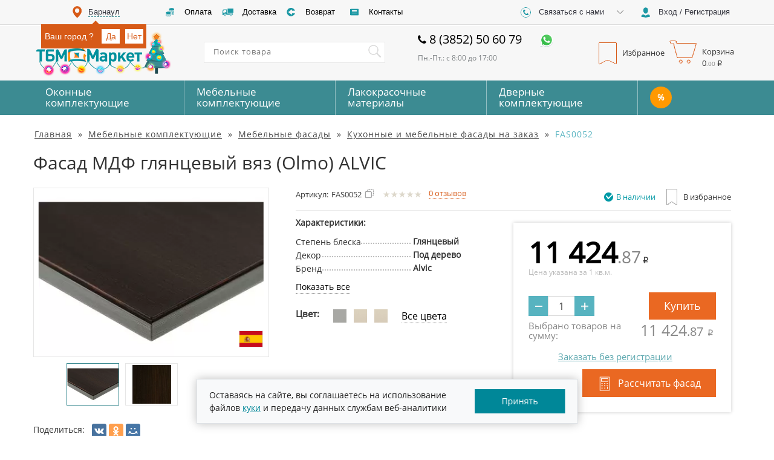

--- FILE ---
content_type: text/html; charset=UTF-8
request_url: https://barnaul.tbmmarket.ru/mebelnye-komplektuyuschie/fasady/kuhonnye/fas0052/
body_size: 58311
content:
<!doctype html>
<html lang="ru" class="no-touch country-RU"
>

<head>
            <link rel="preconnect" href="//cdn.diginetica.net">
        <script src="//cdn.diginetica.net/285/client.js" defer></script>
    
    <meta charset="utf-8"/>
    <script>
        var userCartItemsAnyQuery = null;

        var userSelectedItemsAnyQuery = null;

        // console.log(userCartItemsAnyQuery, "userCartItemsAnyQuery");
        //
        // console.log(userSelectedItemsAnyQuery, "userSelectedItemsAnyQuery");

    </script>
    <title>Фасад МДФ глянцевый вяз (Olmo) ALVIC FAS0052: доступная цена в Барнауле от компании ТБМ-Маркет</title>
    <meta name="description" content="Заказывайте Фасад МДФ глянцевый вяз (Olmo) ALVIC FAS0052 с доставкой или самовывозом по доступной цене. Кухонные и мебельные фасады на заказ в широком ассортименте в интернет-магазин ТБМ-Маркет в Барнауле" />
<meta http-equiv="X-UA-Compatible" content="IE=edge" />
<meta name="format-detection" content="telephone=no" />
<meta name="mailru-verification" content="a226ea1a1ebc1e09" />
<meta name="google-site-verification" content="amUj3iflfhWS3CuTZQ5uD_-iYoiVCj1wO8aJlHYEb0w" />


    <meta property="og:url" content="https://barnaul.tbmmarket.ru/mebelnye-komplektuyuschie/fasady/kuhonnye/fas0052/" />
    <meta property="og:title" content="Фасад МДФ глянцевый вяз (Olmo) ALVIC"/>
    <meta property="og:description" content="Заказывайте Фасад МДФ глянцевый вяз (Olmo) ALVIC FAS0052 с доставкой или самовывозом по доступной цене. Кухонные и мебельные фасады на заказ в широком ассортименте в интернет-магазин ТБМ-Маркет в Барнауле"/>
    <meta property="og:type" content="website"/>
    <meta property="og:image" content="https://static.tbmmarket.com/risunok1024x768/Fasad_MDF_glyancevii_vyaz_Olmo_ALVIC_T_B_M_Luks_FAS0052_003.jpg">

<link rel="icon" type="image/png" href="/img/favicon/favicon-96x96.png" sizes="96x96" />
<link rel="icon" type="image/svg+xml" href="/img/favicon/favicon.svg" />
<link rel="shortcut icon" href="/img/favicon/favicon.ico" />
<link rel="apple-touch-icon" sizes="180x180" href="/img/favicon/apple-touch-icon.png" />
<meta name="apple-mobile-web-app-title" content="tbmmarket" />
<link rel="manifest" href="/img/favicon/site.webmanifest" />

<link rel="canonical" href="https://barnaul.tbmmarket.ru/mebelnye-komplektuyuschie/fasady/kuhonnye/fas0052/" />    <meta name="viewport" content="width=device-width" />

    <link rel="dns-prefetch" href="https://static.tbmmarket.com">
<link rel="dns-prefetch" href="https://cdn-cis.jivosite.com">
<link rel="dns-prefetch" href="https://cdn.retailrocket.ru">
<link rel="dns-prefetch" href="https://code.jivosite.com">
<link rel="dns-prefetch" href="https://mc.yandex.ru">



    
    <link rel="shortcut icon"
          href="[data-uri]"/>

    <style type="text/css">@font-face{font-family:OpenSansRegular;src:url([data-uri]) format("woff2"),url(/fonts/custom/cuos.woff) format("woff"),url(/fonts/custom/cuos.ttf) format("truetype");font-weight:400;font-style:normal}@font-face{font-family:FontAwesome;src:url([data-uri]) format("woff2"),url(/fonts/custom/fa.woff) format("woff"),url(/fonts/custom/fa.ttf) format("truetype");font-weight:400;font-style:normal}@font-face{font-family:gicons;src:url([data-uri]) format("woff2"),url(/fonts/custom/gicons.woff) format("woff"),url(/fonts/custom/gicons.ttf) format("truetype");font-weight:400;font-style:normal}html{font-family:sans-serif;-webkit-text-size-adjust:100%;-ms-text-size-adjust:100%}body{font-family:OpenSansRegular,"Helvetica Neue",Helvetica,Arial,sans-serif!important;font-size:16px!important;box-sizing:border-box;color:#111;background-color:#fff;min-width:1024px;margin:0;padding:0;line-height:1.42857143}.icon-phone:before{content:"\f095";font-family:OpenSansRegular}.recomendation .fa{display:inline-block;font:normal normal normal 14px/1 FontAwesome;font-size:inherit;text-rendering:auto;-webkit-font-smoothing:antialiased;-moz-osx-font-smoothing:grayscale;margin-left:5px;display:inline-block;vertical-align:top;margin-top:2px}.recomendation .fa-thumbs-up:before{content:"\f164"}.glyphicon.glyphicon-star{font-family:gicons!important}@media only screen and (min-width:1200px){section.item-section .description{margin-left:40px!important;width:720px!important}}@media only screen and (min-width:1200px){section.item-section .description{margin-left:40px;width:720px}}@media (min-width:1200px){.container{width:1170px}}@media (min-width:992px){.container{width:970px}}@media (min-width:768px){.container{width:750px}}section.item-section .description{display:inline-block;vertical-align:top;width:598px;margin-left:15px}section.nav_site .nav_site-link span{margin-right:6px;letter-spacing:1px;text-decoration:underline}.col-xs-6{width:50%}.col-xs-1,.col-xs-10,.col-xs-11,.col-xs-12,.col-xs-2,.col-xs-3,.col-xs-4,.col-xs-5,.col-xs-6,.col-xs-7,.col-xs-8,.col-xs-9{float:left}.col-lg-1,.col-lg-10,.col-lg-11,.col-lg-12,.col-lg-2,.col-lg-3,.col-lg-4,.col-lg-5,.col-lg-6,.col-lg-7,.col-lg-8,.col-lg-9,.col-md-1,.col-md-10,.col-md-11,.col-md-12,.col-md-2,.col-md-3,.col-md-4,.col-md-5,.col-md-6,.col-md-7,.col-md-8,.col-md-9,.col-sm-1,.col-sm-10,.col-sm-11,.col-sm-12,.col-sm-2,.col-sm-3,.col-sm-4,.col-sm-5,.col-sm-6,.col-sm-7,.col-sm-8,.col-sm-9,.col-xs-1,.col-xs-10,.col-xs-11,.col-xs-12,.col-xs-2,.col-xs-3,.col-xs-4,.col-xs-5,.col-xs-6,.col-xs-7,.col-xs-8,.col-xs-9{position:relative;min-height:1px}header .top_nav .registraition .registraition-btn.registraition-iz-authorised .text{white-space:nowrap;text-overflow:ellipsis}header .top_nav .registraition .registraition-btn.registraition-iz-authorised .text{width:130px;overflow:hidden;height:30px;line-height:14px;margin-top:7px;cursor:auto}header .top_nav .registraition .registraition-btn.registraition-iz-authorised .text .registraition-btn__logout:hover{text-decoration:underline}header .top_nav .registraition .registraition-btn.registraition-iz-authorised .text .registraition-btn__logout{display:table;color:#3c8b92;cursor:pointer}.registration_wrap td{display:table-cell;width:50%}.hide{display:none!important}article,aside,details,figcaption,figure,footer,header,hgroup,main,menu,nav,section,summary{display:block}button,input,optgroup,select,textarea{margin:0;font:inherit;color:inherit}img{vertical-align:middle}button{overflow:visible}button,select{text-transform:none}button,html input[type=button],input[type=reset],input[type=submit]{-webkit-appearance:button;cursor:pointer}input{line-height:normal}input[type=checkbox],input[type=radio]{-webkit-box-sizing:border-box;-moz-box-sizing:border-box;box-sizing:border-box;padding:0}*{-webkit-box-sizing:border-box;-moz-box-sizing:border-box;box-sizing:border-box}:after,:before{-webkit-box-sizing:border-box;-moz-box-sizing:border-box;box-sizing:border-box}html{font-size:10px;-webkit-tap-highlight-color:transparent}button,input,select,textarea{font-family:inherit;font-size:inherit;line-height:inherit}a{color:#337ab7;text-decoration:none}a:focus,a:hover{color:#23527c;text-decoration:underline}table{border-spacing:0;border-collapse:collapse}td,th{padding:0}h1{font-size:30px!important;padding-left:15px;margin-bottom:25px;font-family:inherit;font-weight:500;line-height:1.1;color:inherit;margin-top:20px;margin-bottom:25px!important}p{margin:0 0 10px}.container{margin-left:auto;margin-right:auto;min-width:1024px;max-width:1190px;padding:0!important}.container:before{display:table;content:" "}.container:after{display:table;content:" ";clear:both}.dropdown,.dropup{position:relative}button,input{outline:0}input:-webkit-autofill{-webkit-box-shadow:inset 0 0 0 50px #fff!important}ul{margin:0;padding:0;list-style-type:none}hr{border:none}input[type=number]{-moz-appearance:textfield}input[type=number]::-webkit-inner-spin-button,input[type=number]::-webkit-outer-spin-button{-webkit-appearance:none;margin:0}h2{margin:20px 10px}span.rubric_header_text{margin:0 0 20px 0;font-size:30px;display:block}span.rubric_header_text_three{margin-top:20px;margin-bottom:10px;font-size:24px;display:block}span.rubric_header_text_fore{font-size:18px;margin-top:10px;margin-bottom:10px;display:block}span.rubric_header_text_five{margin-top:10px;margin-bottom:10px;display:block;font-size:14px}form .error_input{position:relative;color:red;display:none;margin-bottom:20px}textarea{resize:none}textarea:focus{border:1px solid #cecece;box-shadow:inset 0 1px 1px rgba(0,0,0,.075);outline:0}input[type=email],input[type=tel],input[type=text],textarea{background-color:#fff;border:1px solid #cecece;font-weight:500;border-radius:0;-webkit-appearance:none;box-shadow:none;-webkit-box-shadow:none;-webkit-border-radius:0;-moz-border-radius:0}input[type=number]{border-radius:0;-webkit-appearance:none;box-shadow:none;-webkit-box-shadow:none;-webkit-border-radius:0;-moz-border-radius:0}.rub{display:inline-block}input[type=email]:focus,input[type=tel]:focus,input[type=text]:focus,textarea:focus{box-shadow:0 0 2px 2px #d7eafa!important}select:focus{border:1px solid #ef8223!important}input::-ms-reveal{display:none}input::-ms-clear{display:none}select{-webkit-appearance:none}ul{margin:0;padding:0;list-style-type:none}.js-example-basic-single,.js-example-basic-single-delivery,.js-example-basic-single-top-sort{display:none!important}#toTop{display:none}header .top_nav{height:40px;width:100%;background-color:#f7f7f7;box-shadow:0 1px 0 rgba(221,221,221,1);font-size:13px;line-height:40px;font-family:Arial;color:#363740;font-weight:500}.dropdown-menu{display:none}header .top_nav .location{height:40px;width:200px;display:inline-block}header .top_nav .location .location-btn{float:left;width:200px;height:40px;cursor:pointer;-webkit-box-pack:start;-ms-flex-pack:start;justify-content:flex-start;-webkit-box-align:center;-ms-flex-align:center;-ms-grid-row-align:center;align-items:center;-webkit-align-items:center;padding:0;border:none;background-color:#f7f7f7;outline:0}header .top_nav .location .location-btn .text{display:inline-block;vertical-align:top;border-bottom:1px #3c8b92 dashed;height:28px}header .top_nav .location .location_icon{display:inline-block;width:30px;height:40px;margin:0}header .top_nav .delivery{height:40px;width:420px;display:inline-block}header .top_nav .delivery .delivery-a{position:relative;display:inline-block;float:left;width:105px;height:40px;cursor:pointer;-webkit-box-pack:start;-ms-flex-pack:start;justify-content:flex-start;-webkit-box-align:center;-ms-flex-align:center;-ms-grid-row-align:center;align-items:center;-webkit-align-items:center;padding:0;border:none;background-color:#f7f7f7;outline:0;text-decoration:none}header .top_nav .delivery .delivery-a.coins{width:95px}header .top_nav .delivery a{color:#000}header .top_nav .delivery .delivery_icon,header .top_nav .delivery .delivery_icon_hover{width:30px;height:40px;display:inline-block;margin:0 5px 0 7px}header .top_nav .delivery .delivery_icon_hover{position:absolute;top:0;left:7px;margin:0;opacity:0}header .top_nav .delivery .text{display:inline-block;vertical-align:top}header .top_nav .registraition{height:40px;width:380px;background-color:#fff;float:right;display:inline-block}header .top_nav .registraition .registraition-btn{float:left;width:200px;height:40px;cursor:pointer;-webkit-box-pack:start;-ms-flex-pack:start;justify-content:flex-start;-webkit-box-align:center;-ms-flex-align:center;-ms-grid-row-align:center;align-items:center;-webkit-align-items:center;padding:0;border:none;background-color:#f7f7f7;outline:0}header .top_nav .registraition .registraition-btn{display:inline-block}header .top_nav .registraition .registraition-btn .text{display:inline-block;vertical-align:top}header .top_nav .registraition .registraition-btn-width{width:180px;text-align:left}header .top_nav .registraition .registraition_icon{display:inline-block;width:30px;height:40px;margin:0 3px 0 7px}header .top_nav .registraition .callback-dropdown-menu{top:38px;width:200px;color:#fff;background-color:#b0b0b0;border-radius:0;padding:0}header .middle_menu{height:90px;width:100%;background-color:#f7f7f7;margin-top:3px}header .middle_menu .group-right{width:530px;display:inline-block;vertical-align:top;margin-left:50px}header .middle_menu .logo{width:192px;cursor:pointer;padding:4px;float:left;vertical-align:top;margin:0 40px 0 0}.logo a>img{width:100%}header .middle_menu .search{display:inline-block;width:300px;height:90px}header .middle_menu .search .search_wrap{width:300px;height:35px;float:right;margin-top:26px;position:relative}header .middle_menu .search .search_wrap .search-input{height:100%;width:300px;font-size:13px;letter-spacing:1px;padding-left:15px;border:1px solid #e9e9e9;border-right:none;outline:0;padding-bottom:5px;box-shadow:none;padding-right:40px}header .middle_menu .search .search_wrap .search-input-btn{display:-webkit-box;display:-ms-flexbox;display:flex;float:right;width:35px;height:35px;cursor:pointer;-webkit-box-pack:start;-ms-flex-pack:start;justify-content:flex-start;-webkit-box-align:center;-ms-flex-align:center;align-items:center;-webkit-align-items:center;padding:0;border:1px solid #e9e9e9;border-left:none;background-color:#fff;outline:0;position:absolute;top:0;right:0}header .middle_menu .search .search_wrap .search_icon{width:35px;height:35px;display:block;margin:0 5px 0 7px}header .middle_menu .working_hours{width:225px;height:90px;display:inline-block}header .middle_menu .working_hours .working_hours-h{font-size:20px;text-align:left;margin:8px 0;color:#000;display:block;font-weight:500}header .middle_menu .working_hours .working_hours-h .fa-phone{margin-right:10px}header .middle_menu .working_hours span{display:block;font-size:12px;color:#7c8083}header .middle_menu .basket{display:inline-block;float:right;width:240px;height:90px;font-size:13px}header .middle_menu .basket .basket_wrap .basket-btn{float:left;height:50px;cursor:pointer;-webkit-box-pack:start;-ms-flex-pack:start;justify-content:flex-start;-webkit-box-align:center;-ms-flex-align:center;-ms-grid-row-align:center;align-items:center;-webkit-align-items:center;padding:0;border:none;outline:0;background-color:#f7f7f7;margin-top:20px;position:relative}header .middle_menu .basket .basket_wrap .shop-basket-btn .price_basket{position:absolute;top:32px;left:62px;display:block;min-width:75px;text-align:left}header .middle_menu .basket .basket_wrap .basket-btn_icon{width:47px;height:40px;margin:0 5px 0 7px;display:inline-block}header .middle_menu .basket .basket_wrap .text{display:inline-block;vertical-align:top;padding-top:10px}header .middle_menu .basket .basket_wrap .flag_icon{display:inline-block;font-size:14px;font-weight:600;padding-top:7px;color:#f7f7f7}header .middle_menu .basket .basket_wrap .flag_icon.flag_icon_hover{position:absolute;opacity:0}header .middle_menu .basket .basket_wrap .flag_icon.basket-btn_icon{width:33px}header .middle_menu .basket .basket_wrap .shop_basket_icon{background-position:-142px 1px;font-size:14px;font-weight:600;padding-top:7px;padding-left:5px;color:#f7f7f7}header .middle_menu .basket .basket_wrap .shop_basket_icon_hover{position:absolute;opacity:0}header .bottom_menu{width:100%;height:57px;background-color:#3c8b92}header .bottom_menu .bottom_menu_wrap{height:57px}header .bottom_menu .bottom_menu_wrap .bottom_menu-btn{z-index:991;display:-webkit-box;display:-ms-flexbox;display:flex;float:left;width:180px;height:57px;cursor:pointer;-webkit-box-pack:start;-ms-flex-pack:start;justify-content:flex-start;-webkit-box-align:center;-ms-flex-align:center;align-items:center;-webkit-align-items:center;padding:0;border:none;outline:0;background-color:#3c8b92;border-right:1px solid #92bec2;position:relative}header .bottom_menu .bottom_menu_wrap .bottom_menu-btn:last-child{border-right:none;text-decoration:none;border-right:1px #92bec2 solid}header .bottom_menu .bottom_menu_wrap .menu_item_active .bottom_menu-btn:last-child{background:#57b3c0}header .bottom_menu .bottom_menu_wrap>a{border-right:0!important}header .bottom_menu .hide_block_bottom_menu{display:none}header .bottom_menu .bottom_menu_wrap .stock-btn{width:120px}header .bottom_menu .bottom_menu_wrap .bottom_menu-btn .text{margin:auto 0 auto 37px;font-size:17px;color:#fff;line-height:18px;text-align:left;display:inline-table}header .bottom_menu .bottom_menu_wrap .open .bottom_menu-btn{background:#fff;position:relative;z-index:3}header .bottom_menu .bottom_menu_wrap .open .bottom_menu-btn .text{color:#3c8b92}.registration_wrap{position:relative}#registration-modal{position:absolute;background:#fff;top:42px;right:0;z-index:1050;width:420px;border:none;padding:30px}.tbm-loading{background:rgba(255,255,255,.2);position:fixed;width:100%;height:100%;z-index:99999;display:none}.tbm-loading__center{position:fixed;width:280px;top:50%;margin-top:-100px;right:50%;margin-right:-140px}.tbm-loading__center__logo{border-radius:160px;height:100px;width:100px;border:2px #489ea5 solid;background:#fff;margin:0 auto;opacity:.6}.tbm-loading__center__logo-bg{width:68px;height:64px;background-repeat:no-repeat;margin:13px 0 0 13px}.tbm-loading__text{text-align:center;color:#489ea5;font-size:18px;margin-top:10px}.tbm-loading__text span{margin-left:2px;font-size:60px;line-height:0}.tbm-loading__text span:nth-child(1){-webkit-animation:load-dot-1 1s linear infinite;animation:load-dot-1 1s linear infinite}.tbm-loading__text span:nth-child(2){-webkit-animation:load-dot-2 1s linear infinite;animation:load-dot-2 1s linear infinite}.tbm-loading__text span:nth-child(3){-webkit-animation:load-dot-3 1s linear infinite;animation:load-dot-3 1s linear infinite}@-webkit-keyframes load-dot-1{0%{opacity:0}20%{opacity:1}40%{opacity:0}60%{opacity:0}80%{opacity:0}100%{opacity:0}}@keyframes load-dot-1{0%{opacity:0}20%{opacity:1}40%{opacity:0}60%{opacity:0}80%{opacity:0}100%{opacity:0}}@-webkit-keyframes load-dot-2{0%{opacity:0}20%{opacity:0}40%{opacity:1}60%{opacity:0}80%{opacity:0}100%{opacity:0}}@keyframes load-dot-2{0%{opacity:0}20%{opacity:0}40%{opacity:1}60%{opacity:0}80%{opacity:0}100%{opacity:0}}@-webkit-keyframes load-dot-3{0%{opacity:0}20%{opacity:0}40%{opacity:0}60%{opacity:1}80%{opacity:0}100%{opacity:0}}@keyframes load-dot-3{0%{opacity:0}20%{opacity:0}40%{opacity:0}60%{opacity:1}80%{opacity:0}100%{opacity:0}}.tbm-loading-show{display:block}header .bottom_menu .bottom_menu_wrap .stock-btn.bottom_menu-btn_stock{width:55px;text-align:center;text-decoration:none}header .bottom_menu .bottom_menu_wrap .stock-btn.bottom_menu-btn_stock span{display:block;text-align:center;margin-left:0;background:#fff;color:#3c8b92;width:40px;border-radius:100px;height:40px;line-height:40px;margin:0 0 0 6px}header .bottom_menu .bottom_menu_wrap .stock-btn.bottom_menu-btn_sale{width:40px;text-align:center;border-left:1px #92bec2 solid;display:none}#registration-modal{display:none}.top_nav>.container{position:relative}.registration_wrap{display:inline-block}header .top_nav .registraition{width:380px}header .top_nav .registraition .callback-dropdown{float:left}.modal{display:none}.fa{display:inline-block;font:normal normal normal 14px/1 FontAwesome;font-size:inherit;text-rendering:auto;-webkit-font-smoothing:antialiased;-moz-osx-font-smoothing:grayscale}.fa-phone:before{content:"\f095"}header .bottom_menu .bottom_menu_wrap .stock-btn.bottom_menu-btn_sale{display:none}footer .subscription{width:100%;height:77px;background-color:#dedede;padding:15px 0;margin:30px 0 0 0}.tbm_decription_wrap{background:#fff;padding:20px;border:1px solid #d2d2d2}.tbm_decription_wrap p>img{margin:0 -5px 0 0}footer .subscription .subscription_wrap .subscription-form{height:100%;width:100%;text-align:center}fieldset{min-width:0;padding:0;margin:0;border:0}#subscription-form .text{vertical-align:top;display:inline-block;font-size:16px;font-weight:400;color:#7d7d7d}#subscription-form .checkbox-block2{position:relative}#subscription-form .hidden-item{text-align:center}footer .subscription .subscription_wrap .subscription-form label{position:relative;margin:0}.checkbox-block2 label{width:100%;min-height:18px;font-size:12px;font-weight:500;color:#4d4d4d;position:relative;padding-left:25px;text-align:left}.div-checkbox{background-position:0 0;width:18px;height:18px;position:absolute}.checkbox-block2 label:hover input:checked~.div-checkbox{background-position:-60px 0}.checkbox-block2 input{position:absolute;left:-999999px}.checkbox-block__text{margin-left:25px;font-size:14px;line-height:19px}footer .subscription .subscription_wrap .subscription-form .form-control[placeholder]{font-size:18px;letter-spacing:1px;font-weight:500}footer .subscription .subscription_wrap .subscription-form .form-control{display:inline-block;height:45px;width:230px;border-radius:0;margin:0 15px}footer .subscription .subscription_wrap button{width:160px;height:45px;border:none;background-color:#d75b15;color:#fff;font-weight:500;letter-spacing:1px;border-radius:0;box-shadow:3px 3px 3px rgba(0,0,0,.3);vertical-align:top;position:relative;z-index:1}#subscription-form .form-errors__block{display:none}.form-control{display:block;width:100%;height:34px;padding:6px 12px;font-size:14px;line-height:1.42857143;color:#555;background-color:#fff;background-image:none;border:1px solid #ccc;border-radius:4px;-webkit-box-shadow:inset 0 1px 1px rgba(0,0,0,.075);box-shadow:inset 0 1px 1px rgba(0,0,0,.075);-webkit-transition:border-color ease-in-out .15s,-webkit-box-shadow ease-in-out .15s;-o-transition:border-color ease-in-out .15s,box-shadow ease-in-out .15s;transition:border-color ease-in-out .15s,box-shadow ease-in-out .15s}label{display:inline-block;max-width:100%;margin-bottom:5px;font-weight:700}input[type=email],input[type=tel],input[type=text],textarea{background-color:#fff;border:1px solid #cecece;font-weight:500;border-radius:0;-webkit-appearance:none;box-shadow:none;-webkit-box-shadow:none;-webkit-border-radius:0;-moz-border-radius:0}.subscription_success{display:none}footer .footer_nav_mid{height:440px;width:100%;padding:55px 0;background-color:#00737d;color:#fff;font-size:13px}footer .footer_nav_mid .footer_nav_mid_wrap .soc_menu{display:inline-block;height:310px;width:200px;vertical-align:top}footer .footer_nav_mid.home .footer_nav_mid_wrap .soc_menu .soc_menu_wrap{padding-left:15px}footer .footer_nav_mid .footer_nav_mid_wrap .soc_menu .footer_logo{cursor:pointer;height:65px;width:170px}footer .footer_nav_mid .footer_nav_mid_wrap .soc_menu .footer_logo .footer_logo_wrap{height:100%;width:100%}footer .footer_nav_mid .footer_nav_mid_wrap .soc_menu .soc_links{margin-top:15px}footer .footer_nav_mid .footer_nav_mid_wrap .soc_menu .soc_links ul li{display:inline-table;height:32px;width:32px;margin-right:10px;box-shadow:2px 2px 2px rgba(0,0,0,.3)}footer .footer_nav_mid .footer_nav_mid_wrap .soc_menu .wikipro_link{height:95px;width:90px;text-align:center;margin:20px 0 0 35px}footer .footer_nav_mid .footer_nav_mid_wrap .soc_menu .wikipro_link a{text-decoration:none;color:#fff}footer .footer_nav_mid .footer_nav_mid_wrap .soc_menu .wikipro_link .wikipro_header_text{font-size:14px;text-transform:uppercase;font-weight:600;margin-bottom:5px;font-family:serif;display:block}footer .footer_nav_mid .footer_nav_mid_wrap .soc_menu .wikipro_link .wikipro_img_wrap{height:60px;width:62px;margin:0 auto;background-size:cover}footer .footer_nav_mid .footer_nav_mid_wrap .soc_menu .wikipro_link p{font-size:6px}.footer-mobile{color:#fff;font-size:12px;text-align:center;display:block;border:1px #56a3aa solid;margin:30px 25px 0 0;line-height:1;padding:8px 0 7px 0;cursor:pointer;transition:.5s}.footer-mobile__svg{display:inline-block;vertical-align:middle}.footer-mobile__svg>svg{width:20px;height:20px;fill:#fff}footer .footer_nav_mid .footer_nav_mid_wrap .navigation{width:820px;height:310px;float:right}footer .footer_nav_mid .footer_nav_mid_wrap .navigation .company{display:inline-block;width:160px;height:310px;vertical-align:top;margin-top:0}footer .footer_nav_mid .footer_nav_mid_wrap .navigation .footer_header_text{margin:0;font-size:14px;text-transform:uppercase;display:block}footer .footer_nav_mid .footer_nav_mid_wrap .navigation hr{margin-top:5px;color:#56a3aa;background-color:#56a3aa;height:1px;margin-bottom:20px}footer .footer_nav_mid .footer_nav_mid_wrap .navigation li{margin-bottom:4px}footer .footer_nav_mid .footer_nav_mid_wrap .navigation a{color:#fff;text-decoration:none}footer .footer_nav_mid .footer_nav_mid_wrap .navigation .catalog,footer .footer_nav_mid .footer_nav_mid_wrap .navigation .help{display:inline-block;width:200px;height:310px;margin-left:15px;vertical-align:top;margin-top:0}footer .footer_nav_mid .footer_nav_mid_wrap .navigation .contact_us{display:inline-block;width:170px;height:310px;margin-left:15px;vertical-align:top;margin-top:0}footer .footer_nav_mid .footer_nav_mid_wrap .navigation .contact_us .email a{text-decoration:underline}footer .footer_nav_mid .footer_nav_mid_wrap .navigation .contact_us button{height:36px;width:170px;border:1px solid #56a3aa;background-color:#00737d;color:#fff;font-weight:500;border-radius:0;margin-top:15px}footer .footer_nav_mid .footer_nav_mid_wrap .navigation .contact_us .contact_us_header_text_klimowck,footer .footer_nav_mid .footer_nav_mid_wrap .navigation .contact_us .contact_us_header_text_moscow{margin-bottom:5px;font-size:14px;display:block;margin-top:10px}footer .footer_nav_mid .footer_nav_mid_wrap .navigation .contact_us .phone{font-size:18px;font-weight:500;display:block}footer .footer_nav_mid .footer_nav_mid_wrap .navigation .contact_us button{height:36px;width:170px;border:1px solid #56a3aa;background-color:#00737d;color:#fff;font-weight:500;border-radius:0;margin-top:15px}footer .footer_nav_bot{width:100%;height:50px;background-color:#035259}.footer_nav_bot_wrap>div{display:inline-block;position:relative;z-index:999999999;font-size:30px}.footer_nav_bot_wrap>div{display:inline-block;position:relative;z-index:999999999;font-size:30px}footer .footer_nav_bot .footer_nav_bot_wrap ul li{display:inline-table;padding:0 5px;border-right:1px solid #56a3aa;height:15px}footer .footer_nav_bot .footer_nav_bot_wrap ul li a{color:#fff;text-decoration:none;font-size:12px;display:table-cell}footer .footer_nav_bot .footer_nav_bot_wrap ul li{display:inline-table;padding:0 5px;border-right:1px solid #56a3aa;height:15px}footer .footer_nav_bot .footer_nav_bot_wrap ul li:last-child{border:none}footer .footer_nav_bot .footer_nav_bot_wrap ul li a{color:#fff;text-decoration:none;font-size:12px;display:table-cell}footer .footer_nav_bot .footer_nav_bot_wrap p{display:inline-block;font-size:13px;color:#fff;margin-left:20px}footer .footer_nav_bot .footer_nav_bot_wrap ul{display:inline-block}@media only screen and (max-width:1200px){header .top_nav .delivery .delivery-a.arrow,header .top_nav .delivery .delivery-a.coins{width:95px}header .middle_menu .group-right{width:470px;margin-left:10px}header .middle_menu .search .search_wrap .search-input{width:280px}header .middle_menu .search{width:280px}header .bottom_menu .bottom_menu_wrap .bottom_menu-btn{width:205px}.bottom_menu_wrap .bottom_menu-btn .text{margin-left:17px}header .bottom_menu .bottom_menu_wrap .bottom_menu-btn{width:176px}header .middle_menu .search .search_wrap,header .middle_menu .search .search_wrap .search-input{width:280px}}@media (min-width:768px){.container{width:750px}}@media (min-width:992px){.container{width:970px}}@media (min-width:1200px){.container{width:1170px}header .middle_menu .search{margin-left:50px}header .bottom_menu .bottom_menu_wrap .bottom_menu-btn{width:205px}header .bottom_menu .bottom_menu_wrap .stock-btn.bottom_menu-btn_stock{width:55px}.soc_menu_wrap{padding-left:0}footer .footer_nav_mid .footer_nav_mid_wrap .navigation{width:925px}footer .footer_nav_mid.home .links_block{margin:28px}footer .footer_nav_bot .footer_nav_bot_wrap ul{margin-left:80px}}.owl-carousel .owl-item{opacity:1!important}.top-slider .slider_stab{margin-bottom:-150px}.top-slider .slider_stab img{margin-top:50px}.header__svg-phone{width:16px;height:16px;position:absolute;margin:-30px 0 0 0}.fa_m-left{margin-left:20px}@media only screen and (max-width:1200px){header .bottom_menu .bottom_menu_wrap .bottom_menu-btn .text{margin-left:17px}header .top_nav .delivery .delivery_icon{margin:0}}.product-slider__flag{width:70px;position:absolute;z-index:999999999;bottom:90px;right:10px}.icon-phone_normal{font-style:normal;margin-right:5px}.country-RU .price-block-span:after{content:"\20bd";font-family:Arial,OpenSansRegular;margin-left:3px}.testimonials_wrap span[aria-hidden=true]{line-height:0}section.main_filter .right_list.line .right_list_item .right_list_item_block .description_item .average_stars span{width:10px;color:#ddd8cb;line-height:0}section.item-section .description .description_block .head .average_stars span{width:10px;color:#ddd8cb;line-height:0}.nav_site_wrap>span:last-child{letter-spacing:1px}.lazy{visibility:hidden}.b-checkbox{display:block}.b-checkbox__label{display:inline-block;vertical-align:middle;line-height:19px;cursor:pointer}.b-checkbox__wrap{position:relative;display:inline-block;width:18px;height:18px;background-color:#fff;border:1px solid #dedede}.b-checkbox__input{margin:0!important;vertical-align:top;width:100%;height:100%;opacity:0;cursor:pointer}.b-checkbox__tick{position:absolute;top:0;left:0;display:block;width:15px;height:15px;background-color:#fff}.b-checkbox__tick:after,.b-checkbox__tick:before{content:"";position:absolute;display:none;background-color:#ff7900}.b-checkbox__tick:before{top:7px;left:2px;width:4px;height:5px;transform:skewY(45deg) scaleX(1.1)}.b-checkbox__tick:after{top:5px;left:6px;width:8px;height:5px;transform:skewY(-45deg)}.b-checkbox__input:checked+.b-checkbox__tick:after,.b-checkbox__input:checked+.b-checkbox__tick:before{display:block}.b-checkbox__label:hover .b-checkbox__wrap{border:1px solid #ff7900}.b-checkbox__text{margin-left:2px;display:inline;vertical-align:top;font-weight:400}.kitchen__info.is_hide .kitchen__more{display:none}.window__info.is_hide .window__more{display:none}.bottom_menu_wrap>div.dropdown:nth-child(6) .bottom_menu-btn{width:86px}header .bottom_menu .bottom_menu_wrap .stock-btn.bottom_menu-btn_stock{width:55px}.bottom_menu_wrap>div.dropdown:nth-child(6) .bottom_menu-btn span{margin:0 18px!important}header .bottom_menu .bottom_menu_wrap .stock-btn.bottom_menu-btn_stock span{display:block;text-align:center;margin-left:0;background:#fff;color:#3c8b92;width:36px;border-radius:100px;height:36px;line-height:36px;margin:0 0 0 19px;font-size:14px;font-weight:700}html:not(.menu-kitchen) header .bottom_menu .bottom_menu_wrap .stock-btn.bottom_menu-btn_stock span{display:block;text-align:center;margin-left:0;background:#fff;color:#3c8b92;width:36px;border-radius:100px;height:36px;line-height:36px;margin:0 0 0 19px;font-size:14px;font-weight:700}html:not(.menu-kitchen) header .bottom_menu .bottom_menu_wrap .stock-btn.bottom_menu-btn_stock:hover span{background:rgba(255,255,255,.8);color:#3c8b92;transition:.3s}html.country-BY:not(.menu-kitchen) header .bottom_menu .bottom_menu_wrap .stock-btn.bottom_menu-btn_stock span{background:0;font-size:17px;color:#fff;font-weight:400;width:135px;margin:0}.country-BY header .bottom_menu .bottom_menu_wrap .stock-btn.bottom_menu-btn_stock{width:135px;background:0 0;transition:0s}.header-nav{display:table;width:auto;height:57px}.header-nav__row{display:table-row}.header-nav__cell,.header-nav__cell:focus{display:table-cell;color:#fff;vertical-align:middle;padding:0 20px;border-right:1px #92bec2 solid;text-decoration:none;transition:.3s;font-size:17px;line-height:18px;max-width:250px}.header-nav__cell:hover{background:#fff;color:#3c8b92;text-decoration:none;transition:.3s;border-right:1px #fff solid}.header-nav__cell:last-child{border-right:none}.header-nav__cell[href="/company/actions/"]{background:#3c8b92}.header-nav__cell[href="/company/actions/"]:hover{background:#fff}.header-nav__cell_percent:hover{background:0 0}.header-nav__cell_percent span{background:#f90;display:block;width:36px;border-radius:100px;height:36px;line-height:36px;font-size:14px;font-weight:700;text-decoration:none;color:#fff;text-align:center}.header-nav__cell_percent:hover span{background:rgba(255,255,255,.8);color:#3c8b92}.catalog-kitchen{position:relative;z-index:0}.catalog-kitchen__list{display:inline-block;width:calc(50% - 10px);margin:0 20px 20px 0;vertical-align:top;position:relative;height:400px}.catalog-kitchen__list:nth-child(2n){margin-right:0}.catalog-kitchen__list-name{font-size:14px;color:#000;line-height:16px;margin:10px 0 5px 0;display:block}.catalog-kitchen__list-price_small{font-size:12px}.catalog-kitchen__list-art{line-height:1;color:#797979;font-size:12px;display:none}.catalog-kitchen__list-image{max-height:290px;max-width:380px;vertical-align:middle}.catalog-kitchen__list-more{display:inline-block;background:#57b3c0;color:#fff;padding:6px 0 8px 0;text-align:center;display:none;transition:.3s}.catalog-kitchen__list-more:hover{background:#5ebfcd;color:#fff;text-decoration:none;transition:.3s}.catalog-kitchen__list-footer{display:grid;grid-template-columns:60% 40%;align-items:center;margin:10px 0 0 0}.catalog-kitchen__list:hover .catalog-kitchen__list-name{color:#5ebfcd;text-decoration:underline}.catalog-kitchen__list-image-block{height:290px;width:350px;display:table-cell;text-align:center;vertical-align:middle}.catalog-kitchen__list_hover{position:absolute;padding:20px;background:#fff;z-index:2;border:1px #e2e2e2 solid;min-height:407px;width:419px}.catalog-kitchen__list_hover:hover{z-index:999999}.catalog-kitchen__list:hover .catalog-kitchen__list-art{display:block}.catalog-kitchen__list:hover .catalog-kitchen__list-more{display:block}.catalog-kitchen__list-price_old{color:#9e9e9e;font-size:14px;margin:0 0 0 10px;position:relative}.catalog-kitchen__list-price_old:before{content:'';display:block;width:100%;border-bottom:1px #ababab solid;position:absolute;left:0;top:10px}.catalog-kitchen__btn-plan{border:1px #eaeaea solid;color:#ee8323;background:url(/img/icon/kitchen-btn-plan.png) #f3f3f3 no-repeat;background-position:20px center;padding:12px 10px 12px 90px;text-align:left;width:100%;margin-bottom:20px;display:block}.catalog-kitchen__btn-plan:hover{border:1px #ffc38d solid;text-decoration:none}.catalog-kitchen__btn-plan-title{display:block;font-size:12px;line-height:12px;text-decoration:underline;margin:0 0 5px 0}.catalog-kitchen__btn-plan-description{display:block;font-size:12px;color:#000;line-height:12px;text-decoration:none}.catalog-kitchen__btn-plan:hover .catalog-kitchen__btn-plan-title{color:#ee8323}.catalog-kitchen__btn-plan:hover .catalog-kitchen__btn-plan-description{color:#000}.price_item-prefix{font-size:22px}@media only screen and (max-width:1200px){.catalog-kitchen__list-image{max-height:230px;max-width:320px}}.include-area h2{font-size:20px;font-weight:700;margin-left:0;color:#333}.rubric__colum-block.rubric__colum-block_two{column-count:auto}.rubric__colum-block_two .rubric__colum-block__one-item{width:calc(50% - 8px)}.rubric__colum-block_two>.rubric__colum-block__one-item:nth-child(1){margin:0}.rubric__colum-block_two>.rubric__colum-block__one-item:nth-child(2){margin:0 0 0 10px}.request-free-project{margin:60px 0 30px 0}.request-free-project__icon{margin:20px 0 0 0}.request-free-project__title{font-size:40px;line-height:50px;margin:0 0 35px 0}.request-free-project__title_green{color:#2497b2}input.request-free-project__input{height:50px;width:100%;color:#bebebe;display:block;font-size:20px;padding:0 0 0 28px}input.request-free-project__input::-webkit-input-placeholder{color:#bebebe}input.request-free-project__input:focus::-webkit-input-placeholder{color:transparent}input.request-free-project__input:-moz-placeholder{color:#bebebe}input.request-free-project__input:focus:-moz-placeholder{color:transparent}input.request-free-project__input::-moz-placeholder{color:#bebebe}input.request-free-project__input:focus::-moz-placeholder{color:transparent}input.request-free-project__input:-ms-input-placeholder{color:#bebebe}input.request-free-project__input:focus:-ms-input-placeholder{color:transparent}.request-free-project__btn{background:#f50;color:#fff;font-weight:700;height:50px;width:100%;display:block;border:0;font-size:20px;transition:.3s;box-shadow:-2px 6px 12px rgba(0,0,0,.3);padding:10px 0 10px 0;text-align:center;cursor:pointer}.request-free-project__btn:hover{background:#ff7d3b}.request-free-project__checkbox input[type=checkbox]{position:absolute;z-index:-1;opacity:0}.request-free-project__checkbox input[type=checkbox]+span{display:block;background:url(/img/home/request-free-project/checkbox.png) no-repeat;width:11px;height:11px;cursor:pointer}.request-free-project__checkbox input[type=checkbox]+span:hover{background:url(/img/home/request-free-project/checkbox.png) no-repeat}.request-free-project__checkbox input[type=checkbox]:checked+span{background:url(/img/home/request-free-project/checkbox.png) no-repeat;background-position-x:-12px}.request-free-project__permit-text{font-size:14px;color:#aaa;line-height:1;position:relative;display:inline-block;position:absolute;padding:0 0 0 15px;top:0;font-weight:400}.slider.main-carousel-container{margin:0 0 30px 0}.container{padding-right:15px;padding-left:15px;margin-right:auto;margin-left:auto}@media (min-width:768px){.container{width:750px}}@media (min-width:992px){.container{width:970px}}@media (min-width:1200px){.container{width:1170px}}.dropdown-menu-right{right:0;left:auto}.dropdown-menu-left{right:auto;left:0}.dropdown-header{display:block;padding:3px 20px;font-size:12px;line-height:1.42857143;color:#777;white-space:nowrap}.dropdown-backdrop{position:fixed;top:0;right:0;bottom:0;left:0;z-index:990}.pull-right>.dropdown-menu{right:0;left:auto}.dropup .caret,.navbar-fixed-bottom .dropdown .caret{content:"";border-top:0;border-bottom:4px dashed}.dropup .dropdown-menu,.navbar-fixed-bottom .dropdown .dropdown-menu{top:auto;bottom:100%;margin-bottom:2px}@media (min-width:768px){.navbar-right .dropdown-menu{right:0;left:auto}.navbar-right .dropdown-menu-left{right:auto;left:0}}.btn-group,.btn-group-vertical{position:relative;display:inline-block;vertical-align:middle}.btn-group-vertical>.btn,.btn-group>.btn{position:relative;float:left}.btn-group-vertical>.btn.active,.btn-group-vertical>.btn:active,.btn-group-vertical>.btn:focus,.btn-group-vertical>.btn:hover,.btn-group>.btn.active,.btn-group>.btn:active,.btn-group>.btn:focus,.btn-group>.btn:hover{z-index:2}.btn-group .btn+.btn,.btn-group .btn+.btn-group,.btn-group .btn-group+.btn,.btn-group .btn-group+.btn-group{margin-left:-1px}.btn-toolbar{margin-left:-5px}.btn-toolbar .btn,.btn-toolbar .btn-group,.btn-toolbar .input-group{float:left}.btn-toolbar>.btn,.btn-toolbar>.btn-group,.btn-toolbar>.input-group{margin-left:5px}.btn-group>.btn:not(:first-child):not(:last-child):not(.dropdown-toggle){border-radius:0}.btn-group>.btn:first-child{margin-left:0}.btn-group>.btn:first-child:not(:last-child):not(.dropdown-toggle){border-top-right-radius:0;border-bottom-right-radius:0}.btn-group>.btn:last-child:not(:first-child),.btn-group>.dropdown-toggle:not(:first-child){border-top-left-radius:0;border-bottom-left-radius:0}.btn-group>.btn-group{float:left}.btn-group>.btn-group:not(:first-child):not(:last-child)>.btn{border-radius:0}.btn-group>.btn-group:first-child:not(:last-child)>.btn:last-child,.btn-group>.btn-group:first-child:not(:last-child)>.dropdown-toggle{border-top-right-radius:0;border-bottom-right-radius:0}.btn-group>.btn-group:last-child:not(:first-child)>.btn:first-child{border-top-left-radius:0;border-bottom-left-radius:0}.btn-group .dropdown-toggle:active,.btn-group.open .dropdown-toggle{outline:0}.btn-group>.btn+.dropdown-toggle{padding-right:8px;padding-left:8px}.btn-group>.btn-lg+.dropdown-toggle{padding-right:12px;padding-left:12px}.btn-group.open .dropdown-toggle{-webkit-box-shadow:inset 0 3px 5px rgba(0,0,0,.125);box-shadow:inset 0 3px 5px rgba(0,0,0,.125)}.btn-group.open .dropdown-toggle.btn-link{-webkit-box-shadow:none;box-shadow:none}.btn .caret{margin-left:0}.btn-lg .caret{border-width:5px 5px 0;border-bottom-width:0}.dropup .btn-lg .caret{border-width:0 5px 5px}.btn-group-vertical>.btn,.btn-group-vertical>.btn-group,.btn-group-vertical>.btn-group>.btn{display:block;float:none;width:100%;max-width:100%}.btn-group-vertical>.btn-group>.btn{float:none}.btn-group-vertical>.btn+.btn,.btn-group-vertical>.btn+.btn-group,.btn-group-vertical>.btn-group+.btn,.btn-group-vertical>.btn-group+.btn-group{margin-top:-1px;margin-left:0}.btn-group-vertical>.btn:not(:first-child):not(:last-child){border-radius:0}.btn-group-vertical>.btn:first-child:not(:last-child){border-top-left-radius:4px;border-top-right-radius:4px;border-bottom-right-radius:0;border-bottom-left-radius:0}.btn-group-vertical>.btn:last-child:not(:first-child){border-top-left-radius:0;border-top-right-radius:0;border-bottom-right-radius:4px;border-bottom-left-radius:4px}.btn-group-vertical>.btn-group:not(:first-child):not(:last-child)>.btn{border-radius:0}.btn-group-vertical>.btn-group:first-child:not(:last-child)>.btn:last-child,.btn-group-vertical>.btn-group:first-child:not(:last-child)>.dropdown-toggle{border-bottom-right-radius:0;border-bottom-left-radius:0}.btn-group-vertical>.btn-group:last-child:not(:first-child)>.btn:first-child{border-top-left-radius:0;border-top-right-radius:0}.btn-group-justified{display:table;width:100%;table-layout:fixed;border-collapse:separate}.btn-group-justified>.btn,.btn-group-justified>.btn-group{display:table-cell;float:none;width:1%}.btn-group-justified>.btn-group .btn{width:100%}.btn-group-justified>.btn-group .dropdown-menu{left:auto}[data-toggle=buttons]>.btn input[type=checkbox],[data-toggle=buttons]>.btn input[type=radio],[data-toggle=buttons]>.btn-group>.btn input[type=checkbox],[data-toggle=buttons]>.btn-group>.btn input[type=radio]{position:absolute;clip:rect(0,0,0,0);pointer-events:none}.input-group{position:relative;display:table;border-collapse:separate}.input-group[class*=col-]{float:none;padding-right:0;padding-left:0}.input-group .form-control{position:relative;z-index:2;float:left;width:100%;margin-bottom:0}.input-group .form-control:focus{z-index:3}.input-group-lg>.form-control,.input-group-lg>.input-group-addon,.input-group-lg>.input-group-btn>.btn{height:46px;padding:10px 16px;font-size:18px;line-height:1.3333333;border-radius:6px}select.input-group-lg>.form-control,select.input-group-lg>.input-group-addon,select.input-group-lg>.input-group-btn>.btn{height:46px;line-height:46px}select[multiple].input-group-lg>.form-control,select[multiple].input-group-lg>.input-group-addon,select[multiple].input-group-lg>.input-group-btn>.btn,textarea.input-group-lg>.form-control,textarea.input-group-lg>.input-group-addon,textarea.input-group-lg>.input-group-btn>.btn{height:auto}.input-group-sm>.form-control,.input-group-sm>.input-group-addon,.input-group-sm>.input-group-btn>.btn{height:30px;padding:5px 10px;font-size:12px;line-height:1.5;border-radius:3px}select.input-group-sm>.form-control,select.input-group-sm>.input-group-addon,select.input-group-sm>.input-group-btn>.btn{height:30px;line-height:30px}select[multiple].input-group-sm>.form-control,select[multiple].input-group-sm>.input-group-addon,select[multiple].input-group-sm>.input-group-btn>.btn,textarea.input-group-sm>.form-control,textarea.input-group-sm>.input-group-addon,textarea.input-group-sm>.input-group-btn>.btn{height:auto}.input-group .form-control,.input-group-addon,.input-group-btn{display:table-cell}.input-group .form-control:not(:first-child):not(:last-child),.input-group-addon:not(:first-child):not(:last-child),.input-group-btn:not(:first-child):not(:last-child){border-radius:0}.input-group-addon,.input-group-btn{width:1%;white-space:nowrap;vertical-align:middle}.input-group-addon{padding:6px 12px;font-size:14px;font-weight:400;line-height:1;color:#555;text-align:center;background-color:#eee;border:1px solid #ccc;border-radius:4px}.input-group-addon.input-sm{padding:5px 10px;font-size:12px;border-radius:3px}.input-group-addon.input-lg{padding:10px 16px;font-size:18px;border-radius:6px}.input-group-addon input[type=checkbox],.input-group-addon input[type=radio]{margin-top:0}.input-group .form-control:first-child,.input-group-addon:first-child,.input-group-btn:first-child>.btn,.input-group-btn:first-child>.btn-group>.btn,.input-group-btn:first-child>.dropdown-toggle,.input-group-btn:last-child>.btn-group:not(:last-child)>.btn,.input-group-btn:last-child>.btn:not(:last-child):not(.dropdown-toggle){border-top-right-radius:0;border-bottom-right-radius:0}.input-group-addon:first-child{border-right:0}.input-group .form-control:last-child,.input-group-addon:last-child,.input-group-btn:first-child>.btn-group:not(:first-child)>.btn,.input-group-btn:first-child>.btn:not(:first-child),.input-group-btn:last-child>.btn,.input-group-btn:last-child>.btn-group>.btn,.input-group-btn:last-child>.dropdown-toggle{border-top-left-radius:0;border-bottom-left-radius:0}.input-group-addon:last-child{border-left:0}.input-group-btn{position:relative;font-size:0;white-space:nowrap}.input-group-btn>.btn{position:relative}.input-group-btn>.btn+.btn{margin-left:-1px}.input-group-btn>.btn:active,.input-group-btn>.btn:focus,.input-group-btn>.btn:hover{z-index:2}.input-group-btn:first-child>.btn,.input-group-btn:first-child>.btn-group{margin-right:-1px}.input-group-btn:last-child>.btn,.input-group-btn:last-child>.btn-group{z-index:2;margin-left:-1px}.nav{padding-left:0;margin-bottom:0;list-style:none}.nav>li{position:relative;display:block}.nav>li>a{position:relative;display:block;padding:10px 15px}.nav>li>a:focus,.nav>li>a:hover{text-decoration:none;background-color:#eee}.nav>li.disabled>a{color:#777}.nav>li.disabled>a:focus,.nav>li.disabled>a:hover{color:#777;text-decoration:none;cursor:not-allowed;background-color:transparent}.nav .open>a,.nav .open>a:focus,.nav .open>a:hover{background-color:#eee;border-color:#337ab7}.nav .nav-divider{height:1px;margin:9px 0;overflow:hidden;background-color:#e5e5e5}.nav>li>a>img{max-width:none}.nav-tabs{border-bottom:1px solid #ddd}.nav-tabs>li{float:left;margin-bottom:-1px}.nav-tabs>li>a{margin-right:2px;line-height:1.42857143;border:1px solid transparent;border-radius:4px 4px 0 0}.nav-tabs>li>a:hover{border-color:#eee #eee #ddd}.nav-tabs>li.active>a,.nav-tabs>li.active>a:focus,.nav-tabs>li.active>a:hover{color:#555;cursor:default;background-color:#fff;border:1px solid #ddd;border-bottom-color:transparent}.nav-tabs.nav-justified{width:100%;border-bottom:0}.nav-tabs.nav-justified>li{float:none}.nav-tabs.nav-justified>li>a{margin-bottom:5px;text-align:center}.nav-tabs.nav-justified>.dropdown .dropdown-menu{top:auto;left:auto}@media (min-width:768px){.nav-tabs.nav-justified>li{display:table-cell;width:1%}.nav-tabs.nav-justified>li>a{margin-bottom:0}}.nav-tabs.nav-justified>li>a{margin-right:0;border-radius:4px}.btn-group-vertical>.btn-group:after,.btn-group-vertical>.btn-group:before,.btn-toolbar:after,.btn-toolbar:before,.clearfix:after,.clearfix:before,.container-fluid:after,.container-fluid:before,.container:after,.container:before,.dl-horizontal dd:after,.dl-horizontal dd:before,.form-horizontal .form-group:after,.form-horizontal .form-group:before,.modal-footer:after,.modal-footer:before,.modal-header:after,.modal-header:before,.nav:after,.nav:before,.navbar-collapse:after,.navbar-collapse:before,.navbar-header:after,.navbar-header:before,.navbar:after,.navbar:before,.pager:after,.pager:before,.panel-body:after,.panel-body:before,.row:after,.row:before{display:table;content:" "}.btn-group-vertical>.btn-group:after,.btn-toolbar:after,.clearfix:after,.container-fluid:after,.container:after,.dl-horizontal dd:after,.form-horizontal .form-group:after,.modal-footer:after,.modal-header:after,.nav:after,.navbar-collapse:after,.navbar-header:after,.navbar:after,.pager:after,.panel-body:after,.row:after{clear:both}.center-block{display:block;margin-right:auto;margin-left:auto}.pull-right{float:right!important}.slick-next,.slick-prev{font-size:0;line-height:0;position:absolute;top:50%;display:block;width:20px;height:20px;padding:0;-webkit-transform:translate(0,-50%);-ms-transform:translate(0,-50%);transform:translate(0,-50%);cursor:pointer;color:transparent;border:none;outline:0;background:0 0}.slick-slider{position:relative;display:block;-moz-box-sizing:border-box;box-sizing:border-box;-webkit-user-select:none;-moz-user-select:none;-ms-user-select:none;user-select:none;-webkit-touch-callout:none;-khtml-user-select:none;-ms-touch-action:pan-y;touch-action:pan-y;-webkit-tap-highlight-color:transparent}.slick-list{position:relative;display:block;overflow:hidden;margin:0;padding:0}.slick-list:focus{outline:0}.slick-list.dragging{cursor:pointer;cursor:hand}.slick-slider .slick-list,.slick-slider .slick-track{-webkit-transform:translate3d(0,0,0);-moz-transform:translate3d(0,0,0);-ms-transform:translate3d(0,0,0);-o-transform:translate3d(0,0,0);transform:translate3d(0,0,0)}.slick-track{position:relative;top:0;left:0;display:block}.slick-track:after,.slick-track:before{display:table;content:''}.slick-track:after{clear:both}.slick-loading .slick-track{visibility:hidden}.slick-slide{display:none;float:left;height:100%;min-height:1px}[dir=rtl] .slick-slide{float:right}.slick-slide img{display:block}.slick-slide.slick-loading img{display:none}.slick-slide.dragging img{pointer-events:none}.slick-initialized .slick-slide{display:block}.slick-loading .slick-slide{visibility:hidden}.slick-vertical .slick-slide{display:block;height:auto;border:1px solid transparent}.slick-arrow.slick-hidden{display:none}.slick-next,.slick-prev{font-size:0;line-height:0;position:absolute;top:50%;display:block;width:20px;height:20px;padding:0;-webkit-transform:translate(0,-50%);-ms-transform:translate(0,-50%);transform:translate(0,-50%);cursor:pointer;color:transparent;border:none;outline:0;background:0 0}.slick-next:focus,.slick-next:hover,.slick-prev:focus,.slick-prev:hover{color:transparent;outline:0;background:0 0}.slick-next:focus:before,.slick-next:hover:before,.slick-prev:focus:before,.slick-prev:hover:before{opacity:1}.slick-next:before{font-size:20px;line-height:1;color:#fff;-webkit-font-smoothing:antialiased;-moz-osx-font-smoothing:grayscale}.slick-prev{left:-25px}.slick-prev:before{content:'←'}.slick-next{right:-25px}.slick-next:before{content:'→'}.slick-slider{margin-bottom:30px}h1{font-size:30px;padding-left:15px;margin-bottom:25px;font-family:inherit;font-weight:500;line-height:1.1;color:inherit;font-size:30px!important}button,input{outline:0}input:-webkit-autofill{-webkit-box-shadow:inset 0 0 0 50px #fff!important}ul{margin:0;padding:0;list-style-type:none}hr{border:none}input[type=number]{-moz-appearance:textfield}input[type=number]::-webkit-inner-spin-button,input[type=number]::-webkit-outer-spin-button{-webkit-appearance:none;margin:0}h2{margin:20px 10px}span.rubric_header_text{margin:0 0 20px 0;font-size:30px;display:block}span.rubric_header_text_three{margin-top:20px;margin-bottom:10px;font-size:24px;display:block}span.rubric_header_text_fore{font-size:18px;margin-top:10px;margin-bottom:10px;display:block}span.rubric_header_text_five{margin-top:10px;margin-bottom:10px;display:block;font-size:14px}form .error_input{position:relative;color:red;display:none;margin-bottom:20px}textarea{resize:none}textarea:focus{border:1px solid #cecece;box-shadow:inset 0 1px 1px rgba(0,0,0,.075);outline:0}input[type=email],input[type=tel],input[type=text],textarea{background-color:#fff;border:1px solid #cecece;font-weight:500;border-radius:0;-webkit-appearance:none;box-shadow:none;-webkit-box-shadow:none;-webkit-border-radius:0;-moz-border-radius:0}input[type=number]{border-radius:0;-webkit-appearance:none;box-shadow:none;-webkit-box-shadow:none;-webkit-border-radius:0;-moz-border-radius:0}.rub{display:inline-block}input[type=email]:focus,input[type=tel]:focus,input[type=text]:focus,textarea:focus{box-shadow:0 0 2px 2px #d7eafa!important}select:focus{border:1px solid #ef8223!important}input::-ms-reveal{display:none}input::-ms-clear{display:none}select{-webkit-appearance:none}.js-example-basic-single,.js-example-basic-single-delivery,.js-example-basic-single-top-sort{display:none!important}.description_footer-right{text-align:right!important}.description_footer__color{margin-top:20px}.container-fluid__card-item{margin:0!important;padding:0!important;margin-bottom:25px!important;padding-bottom:20px!important}.container-fluid__card-item>div{margin:0!important;padding:0!important}section.nav_site .nav_site_wrap{margin:0 2px;padding-top:20px}section.nav_site .nav_site-link{margin-right:6px;text-decoration:none;color:#484848;font-size:14px}section.nav_site .nav_site-link:hover{color:#1c98a4}section.nav_site .nav_site-link span{font-family:OpenSansRegular,sans-serif;margin-right:6px;letter-spacing:1px;text-decoration:underline}section.nav_site .nav_site-link:last-child span{color:#1c98a4;text-decoration:none}.nav_site_wrap>span{color:#57b3c0;font-size:14px}section.item-section{padding:0 0 20px}section.item-section .item_wrap{padding-left:15px}section.item-section .slider_item_wrap{width:390px;height:360px;display:inline-block;position:relative}section.item-section .slider_item_wrap .slider-for{margin-bottom:0}section.item-section .slider_item_wrap .slider-for .slick-slide{height:280px;border:1px solid #e6e6e6;overflow:hidden;position:relative;cursor:-webkit-zoom-in;cursor:zoom-in;outline:0}section.item-section .slider_item_wrap .slider-for img{max-width:390px;max-height:280px;position:relative;top:50%;left:50%;-webkit-transform:translate(-50%,-50%);transform:translate(-50%,-50%)}section.item-section .slider_item_wrap .slider-nav{margin-top:10px;overflow:hidden}section.item-section .slider_item_wrap .slider-nav .slick-slide{border:1px solid #e6e6e6;margin:0 5px;width:70px;height:70px;overflow:hidden;position:relative}section.item-section .slider_item_wrap .slider-nav img{max-width:85px;max-height:70px;position:relative;top:50%;left:50%;-webkit-transform:translate(-50%,-50%);transform:translate(-50%,-50%);cursor:pointer}section.item-section .slider_item_wrap .slider-nav .slick-prev{background-color:#fff;height:70px;width:25px;left:0;z-index:1}section.item-section .slider_item_wrap .slider-nav .slick-prev:hover{background-color:#fff}section.item-section .slider_item_wrap .slider-nav .slick-next:hover{background-color:#fff}section.item-section .slider_item_wrap .slider-nav .slick-next{background-color:#fff;height:70px;width:25px;right:0}section.item-section .slider_item_wrap .slider-nav .slick-prev::before{position:absolute;right:-20px;top:0;height:70px;width:20px;background:#fff;background:-webkit-linear-gradient(right,rgba(255,255,255,0),rgba(255,255,255,1));background:linear-gradient(to left,rgba(255,255,255,0),rgba(255,255,255,1))}section.item-section .slider_item_wrap .slider-nav .slick-next::before{position:absolute;left:-20px;top:0;height:70px;width:20px;background:#fff;background:-webkit-linear-gradient(left,rgba(255,255,255,0),rgba(255,255,255,1));background:linear-gradient(to right,rgba(255,255,255,0),rgba(255,255,255,1))}section.item-section .description{display:inline-block;vertical-align:top;width:598px;margin-left:15px}section.item-section .description .header_item{font-size:24px;margin-top:0;margin-left:0;margin-bottom:15px}section.item-section .description .description_block .vendor_code{display:inline-block}section.item-section .description .description_block .vendor_code p{margin-bottom:0}section.item-section .description .description_block .vendor_code .act{margin-left:5px}section.item-section .description .description_block .head{font-size:13px;border-bottom:1px solid #e8e8e8;padding-bottom:15px}section.item-section .description .description_block .head .average_stars{display:inline-block;margin-left:10px}section.item-section .description .description_block .head .average_stars span{width:10px;color:#ddd8cb}section.item-section .description .description_block .head span.active{color:#f69600}section.item-section .description .description_block .head .num_testimonials{font-size:13px;display:inline-block;margin-left:10px;border-bottom:1px dotted #d75a17;vertical-align:top;margin-top:2px;text-decoration:none;color:#d75a17}section.item-section .description .description_block .head .num_testimonials p{margin:0;line-height:15px}section.item-section .description .description_block .head .head_button{display:inline-block;float:right}section.item-section .description .description_block .head .head_button .availability{font-size:14px;font-weight:600;color:#00a217;margin-right:10px}section.item-section .description .description_block .head .head_button .liked-btn{height:30px;border:none;padding-left:33px;background-color:#fff}section.item-section .description .description_block .head .head_button .liked-btn.active{color:#000;font-weight:500}section.item-section .description .description_block .head .head_button .liked-btn>.like-text{display:none}section.item-section .description .description_block .head .head_button .liked-btn>.add-like{display:block}section.item-section .description .description_block .head .head_button .liked-btn.active>.like-text{display:block}section.item-section .description .description_block .head .head_button .liked-btn.active>.add-like{display:none}.menu_item .liked-btn .like-text{display:none}section.item-section .description .description_block .description_text{margin-top:5px}section.item-section .description .description_block .description_text .characteristics{display:block;font-size:14px;font-weight:600;margin:10px 0}section.item-section .description .description_block .description_text .dotted-block{display:inline-block;width:190px;border-bottom:2px dotted #bebebe;position:relative;height:15px}section.item-section .description .description_block .description_text .dotted-block .header{background-color:#fff;font-size:14px}section.item-section .description .description_block .description_text .name{font-size:14px;display:inline-block;vertical-align:top;padding-top:1px;font-weight:700}section.item-section .description .description_block .description_text .all_characteristics{margin-top:10px;border-bottom:1px dotted #757575;display:table;font-size:14px}section.item-section .description .description_block .description_text .all_characteristics a{color:#000;text-decoration:none}section.item-section .description .description_block .description_text .all_characteristics:hover{border-bottom:1px dotted #57b3c0}section.item-section .description .description_block .description_text .all_characteristics:hover a{color:#57b3c0}section.item-section .description .description_block .description_text .all_characteristics a p{margin-bottom:0}section.item-section.simple-item .description .description_block .description_footer,section.item-section.ticket_terrace .description .description_block .description_footer{border-bottom:0;margin-bottom:20px}section.item-section .description .description_block .description_footer .color_items{display:inline-block}section.item-section .description .description_block .description_footer .color_items.carousel{display:none}section.item-section .description .description_block .description_footer .color_items .text{display:inline-block;font-size:15px;font-weight:600;margin-bottom:6px;margin-right:15px;vertical-align:bottom}section.item-section .description .description_block .description_footer .colors_list{display:inline-block}section.item-section .description .description_block .description_footer .colors_list.owl-carousel-colors{width:280px;position:relative;display:inline-block;vertical-align:bottom;margin-left:10px}section.item-section .description .description_block .description_footer .colors_list.owl-carousel .owl-controls .owl-nav .left_arrow,section.item-section .description .description_block .description_footer .colors_list.owl-carousel .owl-controls .owl-nav .right_arrow{position:absolute;width:17px;height:17px;-webkit-transform:rotate(45deg);transform:rotate(45deg);border:1px solid #a2a2a2}section.item-section .description .description_block .description_footer .colors_list.owl-carousel .owl-controls .owl-nav .left_arrow:hover,section.item-section .description .description_block .description_footer .colors_list.owl-carousel .owl-controls .owl-nav .right_arrow:hover{border:1px solid #ff6427}section.item-section .description .description_block .description_footer .colors_list.owl-carousel .owl-controls .owl-nav .left_arrow,section.item-section .description .description_block .description_footer .colors_list.owl-carousel .owl-controls .owl-nav .left_arrow:hover{border-top:none;border-right:none;border-top:none;border-right:none;left:-14px;top:7px}section.item-section .description .description_block .description_footer .colors_list.owl-carousel .owl-controls .owl-nav .right_arrow,section.item-section .description .description_block .description_footer .colors_list.owl-carousel .owl-controls .owl-nav .right_arrow:hover{border-bottom:none;border-left:none;right:-10px;top:6px}section.item-section .description .description_block .description_footer .colors_list.owl-carousel .owl-nav .left_arrow,section.item-section .description .description_block .description_footer .colors_list.owl-carousel .owl-nav .right_arrow{position:absolute;width:17px;height:17px;-webkit-transform:rotate(45deg);transform:rotate(45deg);border:1px solid #a2a2a2}section.item-section .description .description_block .description_footer .colors_list.owl-carousel .owl-nav .left_arrow:hover,section.item-section .description .description_block .description_footer .colors_list.owl-carousel .owl-nav .right_arrow:hover{border:1px solid #ff6427}section.item-section .description .description_block .description_footer .colors_list.owl-carousel .owl-nav .left_arrow,section.item-section .description .description_block .description_footer .colors_list.owl-carousel .owl-nav .left_arrow:hover{border-top:none;border-right:none;border-top:none;border-right:none;left:-14px;top:7px}section.item-section .description .description_block .description_footer .colors_list.owl-carousel .owl-nav .right_arrow,section.item-section .description .description_block .description_footer .colors_list.owl-carousel .owl-nav .right_arrow:hover{border-bottom:none;border-left:none;right:-10px;top:6px}section.item-section .description .description_block .description_footer .colors_list .color_item{padding:2px;display:inline-block;background-color:#fff;height:30px;width:30px;border:2px solid #fff;cursor:pointer}section.item-section .description .description_block .description_footer .colors_list .color_item:nth-child(3)~.color_item{display:none}section.item-section .description .description_block .description_footer .color_items.carousel .colors_list .color_item:nth-child(3)~.color_item{display:inline-block}section.item-section .description .description_block .description_footer .colors_list .color_item.active{border:2px solid #5ed8e3}section.item-section .description .description_block .description_footer .colors_list .color_item .color{height:22px;width:22px;display:block}section.item-section .description .description_block .description_footer .colors_list .color_item .red{background-color:#bc5050}section.item-section .description .description_block .description_footer .colors_list .color_item .gray{background-color:#666}section.item-section .description .description_block .description_footer .colors_list .color_item .yellow{background-color:#ffbc50}section.item-section .description .description_block .description_footer .colors_list .color_item .blue{background-color:#00f}section.item-section .description .description_block .description_footer .colors_list .color_item .black{background-color:#000}section.item-section .description .description_block .description_footer .colors_list .color_item .orange{background-color:orange}section.item-section .description .description_block .description_footer .colors_list .color_item .purple{background-color:purple}section.item-section .description .description_block .description_footer .colors_list .show_all_colors{display:inline-block;vertical-align:top;margin-top:6px;border-bottom:1px dotted #757575;margin-left:15px;cursor:pointer}section.item-section .description .description_block .description_footer .colors_list .color_item.hide{display:none}section.item-section .description .description_block .description_footer .price_item{display:inline-block;vertical-align:top;margin-top:40px;float:right}section.item-section .description .description_block .description_footer .price_item .text{font-size:15px;margin-bottom:0;line-height:1}section.item-section .description .description_block .description_footer .price_item .price{font-size:48px;color:#000;font-weight:600;margin-left:15px}section.item-section .description .description_block .description_footer .price_item .rub_item{font-size:22px;color:#484848;margin-left:5px}section.item-section .description .description_block .description_footer .old_price{font-size:12px;display:block;margin-left:420px}section.item-section .description .description_block .description_footer .old_price .old_price_num{font-size:20px;color:#919191;text-decoration:line-through;margin-left:10px}section.item-section .description .description_block .description_footer .old_price .rub{font-size:20px;color:#919191}section.item-section .share{display:inline-block}section.item-section .share .text{vertical-align:top;margin-right:8px;font-size:14px}section.item-section .share .soc{display:inline-block;width:24px;height:24px;border-radius:3px}section.item-section .counter_wrap{display:inline-block;width:100%;position:relative}section.item-section .counter_wrap .windowsill_item_count{display:inline-block}section.item-section .counter_wrap .add_more_windowsill,section.item-section .counter_wrap .remove_more_windowsill{position:relative;display:inline-block;width:32px;height:32px;background-color:transparent;border:1px solid #a4a4a4;border-radius:0;padding:0;margin-left:5px}section.item-section .counter_wrap .remove_more_windowsill{display:none}section.item-section .counter_wrap .add_more_windowsill:hover,section.item-section .counter_wrap .remove_more_windowsill:hover{border:1px solid #43afb8}section.item-section .counter_wrap .add_more_windowsill:hover .plus_icon_wrap .line_one,section.item-section .counter_wrap .add_more_windowsill:hover .plus_icon_wrap .line_two,section.item-section .counter_wrap .remove_more_windowsill:hover .line_one{background-color:#43afb8}section.item-section .counter_wrap .windowsill_item_count_elem{display:block;margin:5px 0}section.item-section .counter_wrap .windowsill_item_count_elem:first-child{margin-top:0}section.item-section .counter_wrap .add_more_windowsill .plus_icon_wrap,section.item-section .counter_wrap .remove_more_windowsill .minus_icon_wrap{position:relative;width:10px;height:10px;display:block;margin-left:11px;margin-top:1px}section.item-section .counter_wrap .add_more_windowsill .plus_icon_wrap .line_one,section.item-section .counter_wrap .remove_more_windowsill .line_one{position:absolute;width:100%;height:2px;background-color:#a4a4a4;left:0;top:3px}section.item-section .counter_wrap .add_more_windowsill .plus_icon_wrap .line_two{position:absolute;width:2px;height:100%;background-color:#a4a4a4;top:-1px;left:4px}section.item-section .counter_wrap .counter{display:inline-block;vertical-align:top}section.item-section .counter_wrap .text{font-size:14px;vertical-align:bottom;margin-bottom:10px;display:inline-block}section.item-section .counter_wrap .piece{color:#919191;display:inline-block;vertical-align:bottom;margin-bottom:10px}section.item-section .counter{margin-left:15px}section.item-section .counter .counter-btn{display:inline-block;cursor:pointer;padding:0;border:none;outline:0;width:33px;height:33px;background-color:#57b3c0;border-radius:0;vertical-align:top}section.item-section .counter .counter-btn:hover{background-color:#006e78;-webkit-transition:.4s all 0s;transition:.4s all 0s}section.item-section .counter .plus{margin-left:-5px}section.item-section .counter .minus{margin-right:-5px}section.item-section .counter .plus .plus_icon{margin:0 auto;width:12px;height:12px;display:block}section.item-section .counter .minus .minus_icon{margin:0 auto;width:12px;height:12px;display:block}section.item-section .counter input{display:inline-block;height:33px;width:45px;border:1px solid #d8d8d8;vertical-align:top;font-size:16px;text-align:center}section.item-section .counter input::-webkit-inner-spin-button,section.item-section .counter input::-webkit-outer-spin-button{-webkit-appearance:none;margin:0}section.item-section .total{color:#888;display:inline-block;vertical-align:top;float:right;padding-right:30px}section.item-section .total .text{font-size:15px;margin-bottom:0;vertical-align:top;margin-top:-5px;display:inline-table}section.item-section .total .num_total{font-size:25px;margin-left:5px}section.item-section .total .rub{font-size:20px}section.item-section .buttons_description{margin:10px 0 25px 0}section.item-section .buttons_description .right_buttons{float:right}section.item-section .buttons_description .order_without_registration{color:#5da8af;text-decoration:underline;font-size:15px}section.item-section .buttons_description .to_basket-btn span{font-size:18px}section.full_descr .to_basket-btn .in_basket_text,section.item-section .buttons_description .to_basket-btn .in_basket_text{display:none}section.item-section .buttons_description .to_basket-btn{background-color:#ea6822;color:#fff;border:none;outline:0;padding:10px 25px;margin-left:40px}section.item-section .buttons_description .to_basket-btn:hover{background-color:#d75a17;-webkit-transition:.4s all 0s;transition:.4s all 0s}section.item-section .buttons_description .to_basket-btn:active{background-color:#d75a17}section.item-section .counter_wrap .length_text{display:block;font-size:13px;margin-bottom:20px}section.item-section .counter_wrap .length{font-size:16px;width:100px;height:34px;display:inline-block;vertical-align:top;padding-left:10px;border:1px solid #cecece}section.item-section .counter_wrap .meter_text{font-size:18px;display:inline-block;vertical-align:bottom;margin-bottom:2px;margin-left:10px}section.item-section .stock{display:block;margin-left:280px}section.item-section .stock .text{font-size:18px;color:#d75a17;font-weight:600}section.item-section .buttons_description .calculate_price_block{margin-bottom:10px;display:inline-block;height:38px}section.item-section .buttons_description .calculate_price_block .calculate_price{display:block;width:100%;height:100%;font-size:13px;color:#006e78;font-weight:600;padding-left:70px}section.item-section .buttons_description .calculate_price_block .calculate_price:hover{color:#1c98a4}section.item-section .slider_item_wrap .proffit{display:inline-block;position:absolute;left:-5px;bottom:290px}section.item-section .slider_item_wrap .proffit .percent{position:absolute;right:6px;bottom:7px;color:#fff}section.item-section .tab-content{padding-top:35px}section.item-section .tab_menu_wrap .nav-tabs li:hover a{background-color:#fff;-webkit-transition:.4s all 0s;transition:.4s all 0s}section.item-section .tab_menu_wrap .nav-tabs li{border:1px solid #57b3c0;border-bottom:none;margin:0 6px;border-radius:0}.tab_menu_wrap .nav-tabs{border-bottom:1px solid #57b3c0}section.item-section .tab_menu_wrap .nav-tabs li:first-child{margin-left:-1px}section.item-section .tab_menu_wrap .nav-tabs li a{font-size:16px;color:#7b7b7b;margin:0;border-radius:0}section.item-section .tab_menu_wrap .nav-tabs li.active{box-shadow:0 0 8px rgba(0,0,0,.3)}section.item-section .tab_menu_wrap .nav-tabs li.active:after{content:'';display:block;position:absolute;bottom:-5px;width:100%;background:#fff;height:10px}section.item-section .tab_menu_wrap .nav-tabs li.active a{border:none;margin:2px 1px 0 1px}section.item-section #buyALiter .counter_wrap span.clarification,section.item-section #buyALiter .counter_wrap span.liters_text,section.item-section #calculateArea .counter_wrap span.clarification,section.item-section #calculateArea .counter_wrap span.square_text{display:block;font-size:13px;margin-bottom:10px}#calculateArea .counter_wrap .square{font-size:18px;width:65px;display:inline-block;padding-left:10px}#buyALiter .counter_wrap .liters{font-size:18px;display:inline-block;padding-left:10px;width:100px}#buyALiter .counter_wrap .liter_text{font-size:18px;display:inline-block;margin-left:10px}#buyALiter .counter_wrap .liters{font-size:18px;display:inline-block;padding-left:10px;width:100px}#buyALiter .counter_wrap .liter_text{font-size:18px;display:inline-block;margin-left:10px}section.item-section #calculateArea .counter_wrap .meter_text{margin-bottom:3px;padding-top:11px;margin-left:10px}section.item-section #calculateArea .counter_wrap span{font-size:18px}section.item-section .total .num_total{font-size:25px;display:table-cell;padding-left:10px}section.item-section #calculateArea .counter_wrap .total .num_total{font-size:25px}section.item-section #calculateArea .counter_wrap .total{margin-top:7px}section.item-section #buyALiter .counter_wrap span.clarification,section.item-section #calculateArea .counter_wrap span.clarification{margin-top:15px;display:block}section.item-section #calculateArea .stock{float:right;margin-right:20px;margin-bottom:20px}section.full_descr .rubric_header_text{color:#a2a2a2}section.full_descr .tab-content{padding:35px 5px}section.full_descr .tab-content #work{margin-left:-25px}section.full_descr .tab_menu_wrap .nav-tabs li{border:1px solid #e5e5e5;border-bottom:none;margin:0 6px;border-radius:0}section.full_descr .tab_menu_wrap .nav-tabs li:first-child{margin-left:-1px}section.full_descr .tab_menu_wrap .nav-tabs li a{font-size:16px;color:#fff;margin:0;border-radius:0;background:#57b3c0}section.full_descr .tab_menu_wrap .nav-tabs li.active{box-shadow:0 0 8px rgba(0,0,0,.3)}section.full_descr .tab_menu_wrap .nav-tabs li.active:after{content:'';display:block;position:absolute;bottom:-5px;width:100%;background:#fff;height:10px}section.full_descr .tab_menu_wrap .nav-tabs li.active a{border:none;margin:2px 1px 0 1px}section.full_descr .description_text{margin-top:5px}section.full_descr .description_text .characteristics{display:block;font-size:14px;font-weight:600;margin:10px 0}section.full_descr .description_text .dotted-block{display:inline-block;width:220px;border-bottom:2px dotted #bebebe;position:relative;height:15px}section.full_descr .description_text .dotted-block .header{position:absolute;background-color:#fff;font-size:14px}section.full_descr .description_text .name{font-size:14px;display:inline-block;font-weight:700}section.full_descr .description_text .all_characteristics{margin-top:10px;border-bottom:1px dotted #757575;display:block;font-size:14px;width:140px}section.full_descr .description_text .all_characteristics a{color:#000;text-decoration:none}section.full_descr .description_text .all_characteristics a p{margin-bottom:0}section.full_descr .to_basket-btn span{font-size:18px}section.full_descr .to_basket-btn{background-color:#3c8b92;color:#fff;border:none;outline:0;padding:10px 25px;margin-top:40px}section.full_descr .to_basket-btn:hover{background-color:#43afb8;-webkit-transition:.4s all 0s;transition:.4s all 0s}section.full_descr .to_basket-btn:active{background-color:#006e78}section.full_descr .specification_text .rubric_header_text_three{margin-bottom:20px}section.full_descr .specification_text p{font-size:14px}section.full_descr .specification_text .specification_item{width:100%;padding:25px 0;border:5px solid #eee;margin:30px 0;position:relative}section.full_descr .specification_text .specification_item .arrows{position:absolute;width:35px;left:-30px;top:-5px}section.full_descr .specification_text .specification_item .text{width:620px;display:block;margin:0 auto;font-size:14px;position:relative}section.full_descr .specification_text .specification_item .arrows span{width:3px;color:grey;font-size:29px;vertical-align:top}section.full_descr .specification_text .specification_item .arrows span i{width:3px}section.full_descr .specification_text .top_image img{display:block;margin:0 auto}section.full_descr .specification_text .definition{font-size:14px;list-style-type:none;counter-reset:num;margin-bottom:20px}section.full_descr .specification_text .definition .specification{font-weight:600}section.full_descr .specification_text .definition li{margin-bottom:20px;font-size:14px}section.full_descr .specification_text .definition li::before{content:counter(num) '';counter-increment:num;width:25px;height:25px;line-height:25px;text-align:center;background-color:#47a547;color:#fff;border-radius:50%;display:inline-block;margin-right:10px}section.full_descr .specification_text .bottom_image .rubric_header_text_three{color:#848484;margin:40px auto;text-align:center}section.full_descr .specification_text .bottom_image img{display:block;margin:0 auto}section.full_descr .specification_text .advantage{margin-top:80px}section.full_descr .specification_text .advantage .rubric_header_text_three{margin-bottom:15px}section.full_descr .specification_text .advantage .advantage_block{color:#b7b7b7;font-size:16px;width:235px;height:60px;margin-top:20px;padding-left:80px;display:inline-block;vertical-align:top}section.full_descr .specification_text .advantage .advantage_block span{display:table-cell;vertical-align:middle;height:60px}section.full_descr .specification_text .advantage .advantage_block.years{width:200px;margin-left:40px}section.full_descr .specification_text .advantage .advantage_block.abrasion{width:200px;margin-left:40px}section.full_descr .tab-content .testimonials_wrap{padding-bottom:70px;padding-top:30px}section.full_descr .tab-content .rubric_header_text_three{margin:0 0 20px 0}section.full_descr .tab-content .average_stars{display:inline-block;margin-left:15px}section.full_descr .tab-content .average_stars span{width:10px;color:#ddd8cb}section.full_descr .tab-content span.active{color:#f69600}section.full_descr .tab-content .average .stars p{display:inline-block;font-size:14px;letter-spacing:1px}section.full_descr .tab-content .average .stars{display:inline-block;vertical-align:top}section.full_descr .tab-content .average .procent{display:inline-block;margin-left:20px}section.full_descr .tab-content .average .procent p{font-size:14px;margin:0;letter-spacing:1px}section.full_descr .tab-content .average .procent p span{font-size:18px;color:#5da8af;font-weight:600}section.full_descr .tab-content .average .form-btn-testimonials{display:block;width:225px;height:42px;background-color:#3c8b92;color:#fff;font-size:18px;border:none;outline:0}section.full_descr .tab-content .average .form-btn-testimonials:hover{background-color:#43afb8;-webkit-transition:.4s all 0s;transition:.4s all 0s}section.full_descr .tab-content .average .form-btn-testimonials:active{background-color:#006e78}section.full_descr .recalls .recalls_list .line{height:1px;background-color:#e8e8e8;width:80%;margin:0 auto}section.full_descr .recalls .recalls_list .recalls_item{margin-bottom:45px;margin-top:45px;display:block}.recalls .recalls_list .recalls_item hr{width:80%;height:1px;background-color:#c2c2c2;display:block;margin:20px auto}.recalls .recalls_list .recalls_item:last-child hr{display:none}section.full_descr .recalls .recalls_list .recalls_item .person{display:inline-block;width:245px;height:125px}section.full_descr .recalls .recalls_list .recalls_item .person .rubric_header_text_fore{font-size:16px;font-weight:600;display:inline-block;margin:0;margin-bottom:10px}section.full_descr .recalls .recalls_list .recalls_item .person .about_person{display:inline-block;width:150px;margin-left:20px}section.full_descr .recalls .recalls_list .recalls_item .person .about_person .date{font-size:14px;color:#a1a1a1;font-weight:600}section.full_descr .recalls .recalls_list .recalls_item .person .about_person .time{font-size:14px;color:#a1a1a1;display:block}section.full_descr .recalls .recalls_list .recalls_item .person .person_image{display:inline-block;vertical-align:top;height:80px;width:65px;overflow:hidden;position:relative}section.full_descr .recalls .recalls_list .recalls_item .person .person_image img{position:relative;top:50%;left:50%;-webkit-transform:translate(-50%,-50%);transform:translate(-50%,-50%)}section.full_descr .recalls .recalls_list .recalls_item .person_mind{display:inline-block;vertical-align:top;width:714px}section.full_descr .recalls .recalls_list .recalls_item .recomendation{display:inline-block;margin-left:140px;color:#5da8af;font-size:14px}section.full_descr .recalls .recalls_list .recalls_item .person_mind .mind{width:700px;margin-top:25px}section.full_descr .recalls .recalls_list .recalls_item .person_mind .arrows{display:inline-block;width:35px;vertical-align:top}section.full_descr .recalls .recalls_list .recalls_item .person_mind .arrows span{width:3px;color:grey;font-size:29px;vertical-align:top}section.full_descr .recalls .recalls_list .recalls_item .person_mind .arrows span i{width:3px}section.full_descr .recalls .recalls_list .recalls_item .person_mind .text{display:inline-block;width:650px;font-size:13px;letter-spacing:1px}section.full_descr .recalls .recalls_list .recalls_item .person_mind .like_wrap{margin-top:25px}section.full_descr .recalls .recalls_list .recalls_item .person_mind .like_wrap .dislike,section.full_descr .recalls .recalls_list .recalls_item .person_mind .like_wrap .like{display:inline-block;vertical-align:top}section.full_descr .recalls .recalls_list .recalls_item .person_mind .like_wrap .like .icon{display:inline-block;width:30px;height:30px;background-color:#42d14c;text-align:center;vertical-align:top;margin-top:5px}section.full_descr .recalls .recalls_list .recalls_item .person_mind .like_wrap .like .icon span{color:#fff;font-size:45px;line-height:27px}section.full_descr .recalls .recalls_list .recalls_item .person_mind .like_wrap .like .text{width:300px;margin-left:10px}section.full_descr .recalls .recalls_list .recalls_item .person_mind .like_wrap .dislike{margin-left:15px}section.full_descr .recalls .recalls_list .recalls_item .person_mind .like_wrap .dislike .icon{display:inline-block;width:30px;height:1px;text-align:center;vertical-align:top;margin-top:8px}section.full_descr .recalls .recalls_list .recalls_item .person_mind .like_wrap .dislike .icon .minus{width:20px;height:2px;background-color:#c2c2c2}section.full_descr .recalls .recalls_list .recalls_item .person_mind .like_wrap .dislike .text{width:300px}section.full_descr .tab-content .more_testimonials{width:160px;margin:0 auto}section.full_descr .tab-content .more_testimonials .more_testimonials-btn{width:160px;height:42px;background-color:#3c8b92;color:#fff;border:none;outline:0}section.full_descr .tab-content .more_testimonials .more_testimonials-btn:hover{background-color:#43afb8;-webkit-transition:.4s all 0s;transition:.4s all 0s}section.full_descr .tab-content .more_testimonials .more_testimonials-btn:active{background-color:#006e78}section.full_descr .tab-content .testimonials_wrap .write_testimonials{width:800px}section.full_descr .tab-content .testimonials_wrap .write_testimonials.hide{display:none}section.full_descr .tab-content .testimonials_wrap .write_testimonials .question_text{font-size:14px;display:block;margin-bottom:12px}section.full_descr .tab-content .testimonials_wrap .write_testimonials .average_stars{margin-top:20px;margin-left:0}section.full_descr .tab-content .testimonials_wrap .write_testimonials .average_stars span{cursor:pointer}section.full_descr .evaluation{padding-bottom:25px;display:inline-block;vertical-align:top}section.full_descr .evaluation .average_stars{overflow:hidden;position:relative;float:left}section.full_descr .evaluation .average_stars input{opacity:0;position:absolute;top:0;z-index:0}section.full_descr .evaluation .average_stars input:checked~label{color:#f69600}section.full_descr .evaluation .average_stars label{color:#ddd8cb;float:right;cursor:pointer;margin-right:1px;position:relative;z-index:1}.evaluation .average_stars label:hover~label,section.full_descr .evaluation .average_stars label:hover{color:#f69600}section.full_descr .recommendation{display:inline-block;float:right}section.full_descr .recommendation .buttons_wrap{border:1px solid #e6e6e6;padding:5px;width:100px}section.full_descr .recommendation .buttons_wrap div{display:inline-block;border:1px solid #ccc;padding:6px 10px;background-color:#fff;font-size:13px;cursor:pointer}section.full_descr .recommendation .buttons_wrap div.active{background-color:#eaeaea;color:#5da8af}section.full_descr .write_testimonials .dignity .dignity_input,section.full_descr .write_testimonials .limitations .limitations_input,section.full_descr .write_testimonials .name .name_input,section.full_descr .write_testimonials .phone .phone_input{border:1px solid #cecece;width:392px;height:36px;padding-left:5px}section.full_descr .write_testimonials .dignity,section.full_descr .write_testimonials .name{margin-right:10px}section.full_descr .write_testimonials .dignity,section.full_descr .write_testimonials .limitations,section.full_descr .write_testimonials .name,section.full_descr .write_testimonials .phone{display:inline-block}section.full_descr .write_testimonials .comments .counter,section.full_descr .write_testimonials .dignity .counter,section.full_descr .write_testimonials .limitations .counter{display:block;font-size:14px;margin-top:10px}section.full_descr .write_testimonials .name{margin-bottom:40px}section.full_descr .comments .comments_textarea{border:1px solid #cecece;padding-left:5px;width:100%;height:226px}section.full_descr .testimonials_wrap .form-btn-testimonials{margin-bottom:50px}section.full_descr .testimonials_wrap .btn-show_testimonials,section.full_descr .testimonials_wrap .form-btn-testimonials{display:block;width:225px;height:42px;background-color:#3c8b92;color:#fff;font-size:18px;border:none;outline:0}section.full_descr .testimonials_wrap .btn-show_testimonials:hover,section.full_descr .testimonials_wrap .form-btn-testimonials:hover{background-color:#43afb8;-webkit-transition:.4s all 0s;transition:.4s all 0s}section.full_descr .testimonials_wrap .btn-show_testimonials:active,section.full_descr .testimonials_wrap .form-btn-testimonials:active{background-color:#006e78}section.full_descr .masters_filter .with_work-btn{width:36px;height:36px;border:2px solid #b1b1b1;border-radius:3px;bottom:-25px;background-color:#fff;right:20px;background-position:50% -70%}section.full_descr .masters_filter.check .with_work-btn{background-color:#fff;background-position:50% 165%;border:2px solid #3c8b92}section.full_descr .masters_filter span{display:inline-block;vertical-align:top;padding-top:8px;margin-left:15px}section.full_descr .masters_list{margin:50px 0}section.full_descr .masters_list .master_block{display:inline-block;width:340px;margin-right:120px;margin-top:20px}section.full_descr .masters_list .master_block:last-child{margin-right:0}section.full_descr .masters_list .master_block .master_photo{display:inline-block;vertical-align:top;height:70px;width:75px;overflow:hidden;position:relative}section.full_descr .masters_list .master_block .master_photo img{position:relative;top:50%;left:50%;-webkit-transform:translate(-50%,-50%);transform:translate(-50%,-50%)}section.full_descr .masters_list .master_block .about_master{display:inline-block;width:230px;margin-left:25px}section.full_descr .masters_list .master_block .about_master .position{height:100%}section.full_descr .masters_list .master_block .about_master .name,section.full_descr .masters_list .master_block .about_master .position{display:block;width:100%}section.full_descr .masters_list .master_block .about_master .name .text{font-size:22px;font-weight:600}section.full_descr .masters_list .master_block .about_master .position .text{color:#929292;font-size:14px}section.full_descr .masters_list .master_block .description_master{width:100%;height:85px;overflow:hidden;font-size:14px;margin-top:8px}section.full_descr form div{position:relative}section.full_descr form span.form-error{font-size:14px;color:red;font-weight:500}section.full_descr form span.form-error-arrow{display:none!important;width:0;height:0;border:41px solid transparent;border-right-color:#f7f7f7;border-left:0;right:-78px;top:8px;position:absolute}section.full_descr form span.form-error-border{display:none!important;position:absolute;width:388px;height:31px;border:2px solid red;top:34px;left:2px}section.full_descr form .name-input span.form-error-border{width:577px}section.full_descr form .comments span.form-error-border{height:222px;width:795px}section.full_descr form img.error-image{display:none!important;position:absolute;right:-95px;top:35px}#masters .to_masters_list-btn span{font-size:18px}#masters .to_masters_list-btn{background-color:#3c8b92;color:#fff;border:none;outline:0;padding:10px 25px;margin-left:40px;float:right}#masters .to_masters_list-btn:hover{background-color:#43afb8;-webkit-transition:.4s all 0s;transition:.4s all 0s}#masters .to_masters_list-btn:active{background-color:#006e78}section.brand_page .documentation_wrap .document,section.full_descr .documentation_wrap .document{display:block;width:100%;position:relative}section.brand_page .documentation_wrap .document .document_wrap,section.full_descr .documentation_wrap .document .document_wrap{border-bottom:1px solid #e8e8e8;padding:10px 0;margin-left:60px}section.brand_page .documentation_wrap .document:last-child .document_wrap,section.full_descr .documentation_wrap .document:last-child .document_wrap{border-bottom:none}section.brand_page .documentation_wrap .document .doc,section.full_descr .documentation_wrap .document .doc{text-decoration:none}section.brand_page .documentation_wrap .document .doc .name,section.full_descr .documentation_wrap .document .doc .name{font-size:16px;color:#8a8a8a}section.brand_page .documentation_wrap .document .size_doc,section.full_descr .documentation_wrap .document .size_doc{font-size:16px;font-weight:600}section.brand_page .documentation_wrap .document .download_doc,section.full_descr .documentation_wrap .document .download_doc{display:inline-block;height:27px;width:35px;margin-left:25px;vertical-align:bottom}section.brand_page .documentation_wrap .document .download_wrap,section.full_descr .documentation_wrap .document .download_wrap{float:right;margin-right:20px}.full_descr_wrap .tab_menu_wrap{margin:0 10px}section.bargain{padding-bottom:50px}section.bargain .rubric_header_text{color:#1c98a4;padding:0 25px}section.bargain .bargain_list{margin-left:10px}section.bargain .bargain_item{width:170px;border:1px solid #e2e2e2;padding:15px;position:relative;display:inline-block;min-height:265px;float:left}section.bargain .bargain_item .item_image{display:inline-block;vertical-align:top;height:100px;width:140px;overflow:hidden;position:relative}section.bargain .bargain_item .item_image img{position:relative;top:50%;left:50%;-webkit-transform:translate(-50%,-50%);transform:translate(-50%,-50%);width:auto;height:104px}section.bargain .bargain_item.in_basket_true .item_image .in_the_basket{position:absolute;padding:8px 20px;display:block;font-weight:600;letter-spacing:1px;left:50%;margin-left:-56px;bottom:0;color:#fff;font-size:13px;background-color:rgba(122,176,181,.9)}section.bargain .bargain_item .item_image .in_the_basket{display:none}section.bargain .bargain_item .price{font-size:16px;padding-top:15px}section.bargain .bargain_item .model p{line-height:15px}section.bargain .bargain_item .model a{font-size:12px;color:#000}section.bargain .bargain_item .model a:hover,section.bargain .bargain_item .model a:hover span{color:#81aeb3}section.bargain .bargain_item .add_item-btn{width:36px;height:36px;border:2px solid #3c8b92;border-radius:3px;position:absolute;bottom:-25px;background-color:#fff;right:20px;background-position:50% -70%}section.bargain .bargain_item input[type=checkbox]{position:absolute;left:-999999px}section.bargain .bargain_item input:checked~.add_item-btn{background-color:#fff;background-position:50% 165%;border:2px solid #3c8b92}section.bargain .bargain_list .plus{position:relative;height:30px;width:30px;display:inline-block;vertical-align:top;margin:50px 20px;float:left}section.bargain .bargain_list .plus .vertical_line{position:absolute;width:6px;height:100%;background-color:#3c8b92;left:50%;margin-left:-3px}section.bargain .bargain_list .plus .horizontal_line{position:absolute;width:100%;height:6px;background-color:#3c8b92;top:50%;margin-top:-3px}section.bargain .bargain_list .equally{height:22px;width:30px;position:relative;display:inline-block;margin:50px 30px;vertical-align:top}section.bargain .bargain_list .line_top{width:100%;height:6px;position:absolute;background-color:#d75b15;top:0}section.bargain .bargain_list .line_bottom{width:100%;height:6px;position:absolute;background-color:#d75b15;bottom:0}section.bargain .bargain_list .total_price{display:inline-block;vertical-align:top}section.bargain .bargain_list .total_price .total_price_proffit{font-size:16px}section.bargain .bargain_list .total_price .total_price_proffit p{margin-bottom:0;font-size:32px;line-height:42px}section.bargain .bargain_list .total_price .total_price_proffit .num{font-size:41px;font-weight:600}section.bargain .to_basket-btn span{font-size:14px}section.bargain .to_basket-btn{background-color:#3c8b92;color:#fff;border:none;outline:0;padding:4px 15px 6px 15px;margin-top:12px}section.bargain .to_basket-btn:hover{background-color:#43afb8;-webkit-transition:.4s all 0s;transition:.4s all 0s}section.bargain .to_basket-btn:active{background-color:#006e78}.slider_item_wrap__sale{width:0;height:0;position:absolute;z-index:1;top:10px}.slider_item_wrap__sale__shadow{background-repeat:no-repeat;width:14px;height:95px;padding:16px 0 0 3px;text-align:center;color:#fff;position:absolute;top:0;left:-14px}.slider_item_wrap__sale__bable{background-repeat:no-repeat;width:54px;height:44px;padding:14px 0 0 3px;text-align:center;color:#fff;position:absolute;top:29px;left:-6px}.slider_item_wrap__sale__bable span{color:#fff;font-size:14px;text-align:center}.in-cart .buttons-description__in-cart-text{display:inherit}.in-cart .buttons-description__to-cart-text{display:none}section.item-section .slider_item_wrap{visibility:hidden}section.item-section.in-cart .buttons_description .to_basket-btn{background-color:#d75a17}.empty-cart-message{display:none}.empty-cart .empty-cart-message{display:inherit}.price_item__norm-otp{color:#b8b8b8;font-weight:400;font-size:12px}.description_block>h1{margin-top:0}.slider_item-img.slick-slide.slick-current.slick-center{border:1px #3c8b92 solid!important;outline:inherit}.slider_item-img{outline:inherit}.description_footer .dime{font-size:28px}.description_footer .dime.dime-small{font-size:20px}span.dime{margin:0;padding:0;font-size:10px;text-decoration:initial;color:#848484}.buttons-description__in-cart-text{display:none}.product-width{margin:25px 0 0 0;margin-bottom:-40px}.product-width__select{width:auto;-webkit-appearance:menulist-button;font-size:14px;vertical-align:top}.product-width__text{display:inline-block;font-size:15px;font-weight:600;margin-bottom:6px;margin-right:15px;vertical-align:bottom}.tab_menu_wrap{margin-top:100px}.product-list__btn-split{background:#57b3c0;color:#fff;padding:5px 5px;width:175px;display:block;text-align:center;font-size:20px;text-decoration:none}.product-list__btn-split:hover{background-color:#006e78;-webkit-transition:.4s all 0s;transition:.4s all 0s;text-decoration:none;color:#fff}.calc-facade-main{background:#f1f1f1}.page-view h1{padding:0!important}.product-box-items__block-price{height:41px}#productView h1{padding-left:0}section.item-section .description .description_block .description_footer .colors_list .show_all_colors{display:inline-block;vertical-align:top;margin-top:6px;border-bottom:1px dotted #757575;margin-left:15px;cursor:pointer}section.item-section .description .description_block .head .average_stars{display:inline-block;margin-left:10px}section.item-section .description .description_block .head .average_stars span{width:10px;color:#ddd8cb}.counter_wrap__count-and-button{width:100%;margin-top:25px}.counter_wrap__count-and-button tr>td{vertical-align:middle;width:50%}section.item-section .counter_wrap__count-and-button .buttons_description{margin:0}section.item-section .counter_wrap__count-and-button .buttons_description .to_basket-btn{margin-left:10px}section.item-section .counter_wrap__count-and-button .total{padding-right:0}section.item-section .counter_wrap__count-and-button .total .text{margin-right:0;margin:0}.price_item__old-price .price-block-span{position:relative}.price_item__old-price .price-block-span:before{border-bottom:1px solid #878787;position:absolute;content:'';width:100%;top:10px}.country-UA section.tab_menu .nav-tabs li .soc_icons{width:30px}section.item-section .description .description_block .description_footer .price_item .price{font-family:OpenSansRegular,sans-serif!important}section.item-section .total .num_total{font-family:OpenSansRegular,sans-serif!important}@media only screen and (min-width:1200px){section.item-section .description{margin-left:40px!important;width:720px!important}section.item-section .description .description_block .head .head_button .liked-btn{padding-right:0!important}}.item_wrap-relative{position:relative}.slider_item-img__first{position:absolute;border:1px #e6e6e6 solid;top:0;left:0;width:390px;height:280px;display:block;text-align:center}@media only screen and (max-width:1200px){.slider_item-img__first{left:15px}}@media only screen and (max-width:1024px){.slider_item-img__first{left:5px}}.slider_item-img__first>img{position:absolute;top:50%;left:0;max-width:388px;max-height:278px;transform:translateY(-50%)}section.item-section .description .description_block .description_footer .price_item .price_item__text-gray-2 .price{color:#bababa;font-weight:400;text-decoration:line-through;font-size:18px!important}section.item-section .description .description_block .description_footer .price_item .price_item__text-gray-2 .dime{color:#bababa;font-weight:400;text-decoration:line-through;font-size:14px!important}.price_item__text-gray,.price_item__text-gray-2{color:#888!important;font-size:14px}.col-xs-1,.col-xs-10,.col-xs-11,.col-xs-12,.col-xs-2,.col-xs-3,.col-xs-4,.col-xs-5,.col-xs-6,.col-xs-7,.col-xs-8,.col-xs-9{float:left}.col-xs-1,.col-xs-10,.col-xs-11,.col-xs-12,.col-xs-2,.col-xs-3,.col-xs-4,.col-xs-5,.col-xs-6,.col-xs-7,.col-xs-8,.col-xs-9{float:left}.col-xs-7{width:58.33333333%}.col-xs-5{width:41.66666667%}.glyphicon{position:relative;top:1px;display:inline-block;font-family:'Glyphicons Halflings';font-style:normal;font-weight:400;line-height:1;-webkit-font-smoothing:antialiased;-moz-osx-font-smoothing:grayscale}.glyphicon-star:before{content:"\e006"}.small{font-size:85%}.tbm_decription_wrap{border:none}.kitchen-btns{margin:30px 0 0 0}section.item-section .type-kitchen .slider_item_wrap{width:600px}section.item-section .type-kitchen .description{margin-left:40px!important;width:520px!important}section.item-section .type-kitchen .slider_item-img__first>img{width:600px;height:464px;max-width:600px;max-height:464px;transform:none;top:0}section.item-section .description .description_block .head{font-size:13px;border-bottom:1px solid #e8e8e8;padding-bottom:15px;min-height:35px}section.item-section .description .description_block .head.head-kitchen{border:0;margin:10px 0 0 0}.head-kitchen__art{width:100%}.head-kitchen__art td{width:50%}.head-kitchen__art td:last-child{text-align:right}@media only screen and (min-width:1200px){section.item-section .description{margin-left:40px;width:720px}section.item-section .item_wrap{padding-left:0}}.col-xs-12{width:100%}@media all and (max-width:1199px){section.item-section .type-kitchen .slider_item_wrap{width:440px!important}section.item-section .type-kitchen .slider_item_wrap .slider-for .slick-slide{max-width:440px}}.kitchen-btns__link-new{position:relative;display:block;color:#717171;font-size:12px;border:1px #00909e solid;padding:7px 3px 10px 52px;line-height:12px;height:40px;float:left;margin-right:24px;width:160px;color:#00909e;letter-spacing:-.5px}.kitchen-btns__link-new:hover{text-decoration:none;border:1px #ea6822 solid;color:#ea6822}.kitchen-btns__link-new:after{content:'';display:block;position:absolute;right:10px;bottom:9px;width:5px;height:7px;background:url(/img/product-kitchen/icon-arrow-small.png);background-repeat:no-repeat;background-position:0 0}.kitchen-btns__link-new:hover:after{background-position:-5px 0}.kitchen-btns__link-new-icon-planning{width:195px;margin-right:-20px!important;padding:7px 3px 10px 39px}.kitchen-btns__link-new-icon-planning:before{content:'';width:33px;height:27px;background:url(/img/product-kitchen/icon-paper.png);background-repeat:no-repeat;background-position:0 0;position:absolute;left:4px;top:4px}.kitchen-btns__link-new-icon-meter{width:144px}.kitchen-btns__link-new-icon-meter:before{content:'';width:33px;height:27px;background:url(/img/product-kitchen/icon-worker.png);background-repeat:no-repeat;background-position:0 0;position:absolute;left:9px;top:3px}.kitchen-btns .kitchen-btns__link-new-icon-planning{margin-right:0}.kitchen-btns__link-new-icon-ruler{width:150px}.kitchen-btns__link-new-icon-ruler:before{content:'';width:33px;height:27px;background:url(/img/product-kitchen/icon-reverce.png);background-repeat:no-repeat;background-position:0 0;position:absolute;left:10px;top:6px}.kitchen-btns__link-new-icon-meter:hover:before,.kitchen-btns__link-new-icon-planning:hover:before,.kitchen-btns__link-new-icon-ruler:hover:before{background-position:-33px 0}@media all and (max-width:1199px){.kitchen-btns__link-new-icon-ruler{width:135px}}.yButton.right{display:none!important;left:99999px!important}</style>
    
    
    <script type="text/javascript">
        !function(){function i(n,t){n.onload=function(){t.onload&&t.onload(),t.pool&&t.pool.join(t)};var i=document.getElementById("rloader-bottom");i?document.head.insertBefore(n,i):document.head.appendChild(n)}function u(n,t,i,o){return{type:n,url:t,async:i,onload:o}}function a(n){var t=function(n){var t=e[n];return t||(console.log("Loader not found. Ignored!"),!1)}(n.type);t&&t(n)}function c(n){var t=n.match(/\.(css|js)[?]{0,1}/)[1]||!1;return t||(console.log("Unknown type found. Ignored!"),!1)}function s(n){this.name=n,this.items=[],this.lastItems=[],this.callback=function(){},this.push=function(n,t,i,o){var e=c(n);if(e){var a=this.items;for(var s in a)if(a[s].url===n)return console.log("Double found. Ignored!"),!1;var r=u(e,n,t,i);r.pool=this,o?this.lastItems.push(r):a.push(r)}},this.join=function(n){var t=this.items,i=t.indexOf(n);t.splice(i,1),t.length||this.callback()},this.load=function(){var n=this.items=this.items.concat(this.lastItems);for(var t in n){var i=n[t];a(i)}}}function r(n,t,i,o,e){(d[n]=d[n]||new s(n)).push(t,i,o,e)}function o(n,t,i){function e(n){if(!i)return n;var t="?";return n.match("[?]")&&(t="&"),n+(t+(new Date).getTime())}this.name=n,this.immidiate=t,this.load=function(n){return function(n,t,i){t=t||function(){};var o=d[n];function e(){o?o.load():t()}if(o&&(o.callback=t),i)e();else{function a(){e()}var s=window.requestAnimationFrame||window.mozRequestAnimationFrame||window.webkitRequestAnimationFrame||window.msRequestAnimationFrame;s?s(function(){window.setTimeout(a,0)}):window.addEventListener("load",a)}}(this.name,n,this.immidiate)},this.add=function(n){return n=e(n),r(this.name,n,void 0,void 0,!0),this},this.put=function(n,t,i,o){return n=e(n),r(this.name,n,t,i,o),this},this.end=function(n){this.load(function(){n&&n(),f.end()})}}var e,d,t,f;this.rLoader=(e={css:function(n){var t=document.createElement("link");t.type="text/css",t.rel="stylesheet",t.href=n.url,i(t,n)},js:function(n){var t=document.createElement("script");t.async=!!n.async,t.src=n.url,i(t,n)}},d={},t=[],f={getPool:function(n,t,i){return new o(n,t,i)},load:function(n,t,i){var o=c(n);if(o){var e=u(o,n,t,i);a(e)}},ready:function(n){t.push(n)},end:function(){for(var n in t)t[n]()}})}();window.locale = {
    phone : {
        countryCode : '+7',
        mask : '(000) 000-00-00',
        placeholder : '(___) ___-__-__',
        digits: 11
    }
};
    window.env = window.env || {};
    window.env.gbn = false;
    window.env.bnd = window['fin' + 'ger' + 'pr' + 'int' + 'Off' + 'set'] ? 1 : 0;

    
    if( window.env.bnd && navigator.cookieEnabled ) {
         document.cookie = 'bnd=1; path=/;';
         document.write('<scr' + 'ipt src="/ajax/tools/bnd/track.json"></sc' + 'ript>');
         //window.location = 'a' + 'b' + 'o' + 'u' + 't' +  ':' + 'b' + 'l' + 'a' + 'n' + 'k';
        (function(){
            var time = new Date().getTime();
            while( new Date().getTime() < time + 100 ){}
        })();
        window.location.reload( true );
    }

    
    window.env.isAuthorized = false;
    window.env.isMobile = false;
    window.initOptions = {"rrClient.apiURL":"https://api.retailrocket.ru/api/2.0/","discount":null,"discount.sum":0};
    window.core = window.tmpl = {};
    window.pathInfo = {"KOD":"17001878884506000","PARENT_KOD":"16001619063505294","NAME":"Фасад МДФ глянцевый вяз (Olmo) ALVIC","TYPE":"product","IS_APP":true,"LEVEL":-1,"parent":{"KOD":"16001619063505294","PATH":"/mebelnye-komplektuyuschie/fasady/kuhonnye/","NAME":"Кухонные и мебельные фасады на заказ"},"navChain":[{"KOD":"16001619049305294","NAME":"Мебельные комплектующие","PATH":"/mebelnye-komplektuyuschie/","PARENT_KOD":null},{"KOD":"16001619063405294","NAME":"Мебельные фасады","PATH":"/mebelnye-komplektuyuschie/fasady/","PARENT_KOD":"16001619049305294"},{"KOD":"16001619063505294","NAME":"Кухонные и мебельные фасады на заказ","PATH":"/mebelnye-komplektuyuschie/fasady/kuhonnye/","PARENT_KOD":"16001619063405294"},{"NAME":"FAS0052"}],"friendlyURL":null,"IS_CMS":0};
    window.cartInfo = {"count":0,"sum":0,"allQuantity":null,"hash":"0aa6b4011a8abd5b012e607229fac46a","SumWithoutDiscounts":null,"clientSaving":0};
    window.marketInfo = {"CITY_ID":"5294","MARKET_ID":"5294","FREE_DELIVERY_COST":"4000"};
    window.params = [];


        var pool = rLoader.getPool( 'common' );

        
            pool.put( "/js/vendor/bootstrap/css/bootstrap.min.css" );
            pool.put( "/css/vendor-pack.min.css" );
            pool.put( "/css/v06608/style.min.css" );
                                   pool.put( "/content/css/main.css?'1592384984" );
                   
        
        
        pool.put( "/js/vendor/jquery-2.2.3.min.js" );

        pool.load( function() {

            var pool = rLoader.getPool('defer', true);

            pool.put("/js/vendor-all.min.js");

            pool.load( function() {

                var pool = rLoader.getPool( 'last', true );

                pool.put( "/js/v06608/app.min.js" );

                
                
                pool.end();

            });

        });

        </script>

        <script type="text/javascript">
        !function () {
            var e = function () {
                function e(e, t) {
                    r && "#ssdebug" === r && console.log(e, t || "")
                }

                function t() {
                }

                function n(t) {
                    var n = !1, o = {
                        display: "table",
                        opacity: "1",
                        position: "fixed",
                        "min-width": "800px",
                        "border-collapse": "collapse"
                    };
                    if (t && "STYLE" === t.tagName && /(market_context_headcrab_container)|(PD94bWwgdmVyc2lvbj0iMS4wIiB)/.test(t.innerHTML) && (t.innerText = t.innerText.replace(/transform/g, ""), e("Yandex style cracked")), t && "DIV" === t.tagName) for (var r in o) {
                        if (window.getComputedStyle(t).getPropertyValue(r) !== o[r]) {
                            e("YandexDesktopFound-" + r + " false"), n = !1;
                            break
                        }
                        e("YandexDesktopFound-" + r + " true"), n = !0
                    }
                    t && n && (t && t.style && (t.style.transform = "translate(-10000px, -10000px)"), a.yaD === !1 && (a.yaD = !0))
                }

                function o(e) {
                }

                var r = window.location.hash || !1;
                if (!window.MutationObserver) return e("MutationObserver not supported!"), !1;
                if (navigator.userAgent.indexOf("MSIE") != -1 || navigator.userAgent.indexOf("Trident") != -1 || navigator.userAgent.indexOf("Edge") != -1) return e("IE or Edge"), !1;
                var a = {yaD: !1, yaM: !1, smB: !1}, i = new MutationObserver(function (e) {
                    e.map(function (e) {
                        var r = e.addedNodes[0];
                        n(r), o(r), t()
                    })
                }), d = new MutationObserver(function () {
                    var e = document.documentElement.style.marginTop;
                    e && parseInt(e) > 0 && (document.documentElement.style.marginTop = "")
                }), s = new MutationObserver(function () {
                    var e = document.body.style.marginTop;
                    e && parseInt(e) > 0 && (document.body.style.marginTop = "")
                }), u = function () {
                    return document.body ? (i && i.observe(document.body, {
                        childList: !0,
                        subtree: !0
                    }), d && d.observe(document.documentElement, {
                        attributes: !0,
                        attributeFilter: ["style"]
                    }), void (s && s.observe(document.body, {
                        attributes: !0,
                        attributeFilter: ["style"]
                    }))) : void setTimeout(u, 100)
                };
                r && "#ssoff" === r || u()
            };
            e()
        }();
        //window.onload=function(){setTimeout(function(){let e=document.querySelector("html"),t=document.createElement("body");t.style.display="none",t.id="anti-s",e.prepend(t),setTimeout(function(){document.querySelector("#anti-s")&&document.querySelector("#anti-s").remove()},3e3)})};
    </script>
    






    <script type='text/javascript'>
        (function () {
                var widget_id = '4HA7U90axN';
                var d = document;
                var w = window;

                function l() {
                    var s = document.createElement('script');
                    s.type = 'text/javascript';
                    s.async = true;
                    s.src = '//code.jivosite.com/script/widget/' + widget_id;
                    var ss = document.getElementsByTagName('script')[0];
                    ss.parentNode.insertBefore(s, ss);
                }

                if (d.readyState == 'complete') {
                    l();
                } else {
                    if (w.attachEvent) {
                        w.attachEvent('onload', l);
                    } else {
                        w.addEventListener('load', l, false);
                    }
                }
            }
        )();
    </script>





    <script type="text/javascript" src="https://api.flocktory.com/v2/loader.js?site_id=3241" async="async"></script>



    <script>

        function addToCartFlacktory(id, count, price) {

            //console.log('addToCartFlacktory: ', id, ' - ', count, ' - ', price);

            if (price && price > 0) {

                window.flocktory = window.flocktory || [];
                window.flocktory.push(['addToCart', {
                    item: {
                        "id": id,
                        "count": count,
                        "price": price,
                    }
                }])

            } else {
                window.flocktory = window.flocktory || [];
                window.flocktory.push(['addToCart', {
                    item: {
                        "id": id,
                        "count": count,
                    }
                }])
            }

        }

        function removeToCartFlacktory(id, count) {
            /*
                        console.log('remove:: ', id);
                        console.log('remove:: ', count);
            */
            //console.log('removeToCartFlacktory: ', id, ' - ', count);
            window.flocktory = window.flocktory || [];
            window.flocktory.push(['removeFromCart', {
                item: {
                    id: id,
                    count: count
                }
            }
            ]);
        }

        function updateToCartFlacktory() {
            //console.log('Click Update');


            ajax.json('/ajax/cart/cartInfo.json', {}).done(function (data) {
                //console.log(data);
                //alert(data);
                window.flocktory = window.flocktory || [];
                window.flocktory.push(['updateCart', {
                    cart: {
                        items: data['result']
                    }
                }])

            });

        };


        window.onload = function () {
            updateToCartFlacktory();
        };


    </script>




<script type="text/javascript">
    function trackMeta(){
        var result = {};
        return result;
    }
</script>

    <script type="text/javascript">(window.Image ? (new Image()) : document.createElement('img')).src = 'https://vk.com/rtrg?p=VK-RTRG-192358-9nSg1';</script>

    <script type="text/javascript">

        window.dataLayer = window.dataLayer || [];

        var ecommerceObject = {
            "ecommerce": {
                "detail": {
                    "products": [{"id":"FAS0052","name":"\u0424\u0430\u0441\u0430\u0434 \u041c\u0414\u0424 \u0433\u043b\u044f\u043d\u0446\u0435\u0432\u044b\u0439 \u0432\u044f\u0437 (Olmo) ALVIC","price":"11424.87"}]                }
            }
        };

        window.dataLayer.push(ecommerceObject);

    </script>


</head>
<body class=" js-flocktory-module-pre-checkout"
      id="696debc079297">

    <script type="text/javascript">
        (function (d, w, c) {
            (w[c] = w[c] || []).push(function() {
                try {

                    w.yaCounter = w.yaCounter32983324 = new Ya.Metrika({
                        id:32983324,
                        clickmap:true,
                        trackLinks:true,
                        accurateTrackBounce:true,
                        webvisor:true,
                        ecommerce:"dataLayer"
                    });

                } catch(e) {}
            });
            var n = d.getElementsByTagName("script")[0],
                s = d.createElement("script"),
                f = function () { n.parentNode.insertBefore(s, n); };
            s.type = "text/javascript";
            s.async = true;
            s.src = "https://mc.yandex.ru/metrika/watch.js";
            if (w.opera == "[object Opera]") {
                d.addEventListener("DOMContentLoaded", f);
            } else { f(); }
        })(document, window, "yandex_metrika_callbacks");
    </script>
    <noscript>
        <div><img src="//mc.yandex.ru/watch/32983324" style="position:absolute; left:-9999px;"  /></div>
    </noscript>

    





    <script>

        if( ! window.ym ){

            (function(m,e,t,r,i,k,a){

                m[i] = m[i] || function(){

                    ( m[i].a = m[i].a || [] ).push(arguments)

                };

                m[i].l=1*new Date();

                k=e.createElement(t),
                    a=e.getElementsByTagName(t)[0],
                    k.async=1,
                    k.src=r,
                    a.parentNode.insertBefore(k,a)

            })
            (window, document,'script', 'https://mc.yandex.ru/metrika/tag.js', 'ym');

        }

        ym(53103886, "init", {
            id:53103886,
            clickmap:true,
            trackLinks:true,
            accurateTrackBounce:true
        });

    </script>



        <div class="i-flocktory" data-fl-user-name="" data-fl-user-email=""></div>



    <!-- Yandex.Metrika counter -->
    <script type="text/javascript" >
        (function(m,e,t,r,i,k,a){m[i]=m[i]||function(){(m[i].a=m[i].a||[]).push(arguments)};
            m[i].l=1*new Date();
            for (var j = 0; j < document.scripts.length; j++) {if (document.scripts[j].src === r) { return; }}
            k=e.createElement(t),a=e.getElementsByTagName(t)[0],k.async=1,k.src=r,a.parentNode.insertBefore(k,a)})
        (window, document, "script", "https://mc.yandex.ru/metrika/tag.js", "ym");

        ym(95362574, "init", {
            clickmap:true,
            trackLinks:true,
            accurateTrackBounce:true,
            webvisor:true,
            ecommerce:"dataLayer"
        });
    </script>
    <noscript><div><img src="https://mc.yandex.ru/watch/95362574" style="position:absolute; left:-9999px;" alt="" /></div></noscript>
    <!-- /Yandex.Metrika counter -->


<div class="body-container">
    <noscript>
        <div class="container__no-script">
            <div class="container">Для корректной работы сайта необходимо включить поддержку JavaScript</div>
        </div>
    </noscript>

    <div id="loader" class="tbm-loading tbm-loading-show hide">
        <div class="tbm-loading__center">
            <div class="tbm-loading__center__logo">
                <div class="tbm-loading__center__logo-bg"></div>
            </div>
            <div class="tbm-loading__text">
                <p>Загрузка</p>
                <div><span>.</span><span>.</span><span>.</span></div>
            </div>
        </div>
    </div>

        <div id="toTop">
        <div class="arrow-top_wrap">
            <div class="arrow-top"></div>
        </div>
        <div class="text">Вверх</div>
    </div>

    <header id="page-header">
        <div class="top_nav">
            <div class="container">
                <div class="location">
                                            <div class="dropdown location-dropdown">

                            <button class="dropdown-toggle location-btn" type="button" id="location-menu-button"
                                    data-toggle="dropdown" aria-haspopup="true" aria-expanded="true">
                                <span class="location_icon"></span>

                                <span class="text">Барнаул</span>

                            </button>
                            <span class="header-location__city-name"></span>
                                                                                        <div id="location-menu-container" class="dropdown-menu location-dropdown-menu">
                                </div>
                            
                        </div>
                                    </div>
                <div class="delivery">
                    <a href="/help/payment/" class="delivery-a coins">
                        <span class="coins_icon delivery_icon"></span>
                        <span class="coins_icon delivery_icon_hover"></span>
                        <span class="text">Оплата</span>
                    </a>
                    <a href="/help/delivery/" class="delivery-a car">
                        <span class="car_icon delivery_icon"></span>
                        <span class="car_icon delivery_icon_hover"></span>
                        <span class="text">Доставка</span>
                    </a>
                    <a href="/help/refund/" class="delivery-a arrow">
                        <span class="arrow_icon delivery_icon"></span>
                        <span class="arrow_icon delivery_icon_hover"></span>
                        <span class="text">Возврат</span>
                    </a>
                    <a href="/company/contacts/" class="delivery-a doc">
                        <span class="doc_icon delivery_icon"></span>
                        <span class="doc_icon delivery_icon_hover"></span>
                        <span class="text">Контакты</span>
                    </a>
                </div>


                <div class="registraition">
                    <div class="dropdown callback-dropdown">
                        <button class="dropdown-toggle registraition-btn registraition-btn-background-gray"
                                type="button" id="dropdownMenu1" data-toggle="dropdown" aria-haspopup="true"
                                aria-expanded="true">
                            <span class="phone_icon registraition_icon"></span>
                            <span class="text">Связаться с нами</span>
                            <span class="arrow_down_icon registraition_icon"></span>
                        </button>
                        <ul id="callback-dropdown-menu" class="dropdown-menu callback-dropdown-menu"
                            aria-labelledby="dropdownMenu1">
                            <li>
                                <a data-command="order-calculation" href="javascript:;"><span
                                            class="icon icon_ticket"></span>Заказать расчет</a>
                            </li>
                            <li>
                                <a id="zwonok"
                                   onclick="
                                     try{ yaCounter.reachGoal('zwonok') } catch(e){};
                                     try{ ga('send', 'pageview','/zwonok') } catch(e){};
                                  "
                                   data-command="callback" href="javascript:;"><span class="icon icon_callback"></span>Заказать
                                    звонок
                                </a>
                            </li>
                            <li>
                                <a href="/company/mentions/"><span class="icon icon_recall"></span>Оставить отзыв</a>
                            </li>
                            <li>
                                <a data-command="send-message" href="javascript:;"><span
                                            class="icon icon_message"></span>Написать письмо</a>
                            </li>
                            <li>
                                <a data-command="trends-purchases" href="javascript:;"><span
                                            class="icon icon_pngegg"></span>Тендеры / закупки</a>
                            </li>

                                                    </ul>
                    </div>

                    <!--noindex-->
                    <div class="registration_wrap">

                        
                            <button data-command="showEnterDialog" class="registraition-btn registraition-btn-width"
                                    id="registration-btn">
                                <span class="people_icon registraition_icon"></span>
                                <span class="text">Вход / Регистрация</span>
                            </button>

                            <div data-item="container" id="registration-modal">
                                <div class="registration-modal_wrap">
                                    <div data-command="close" class="modal-close"></div>
                                    <span class="enter_private_header_text">Вход</span>
                                    <p>Для входа на сайт необходимо указать адрес<br>
                                        эл. почты и пароль, указанные при регистрации.</p>
                                    <span data-out="context-error"></span>
                                    <form name="loginForm" onsubmit="return false;" novalidate>
                                        <fieldset>
                                            <label data-item="container">
                                                <span class="lbl">Адрес электронной почты</span>
                                                <input type="email" class="form-control" id="registratio-email"
                                                       name="email" required/>
                                                <span data-out="error" class="form-error"></span>
                                            </label>
                                            <label data-item="container" class="textarea lbl_pass">
                                                <span class="lbl">Пароль</span>
                                                <input type="password" class="form-control" id="password"
                                                       name="password" required/>
                                                <span data-out="error" class="form-error"></span>
                                                <span class="forget-pass-a">
                                                    <a href="/user/forget-password/">Забыли пароль?</a>
                                                </span>
                                            </label>
                                            <button data-pageview="/login" type="submit" data-command="submit"
                                                    class="enter-btn">
                                                <span class="text-btn">Войти</span>
                                            </button>
                                            <a class="to_registration" href="/user/registration/">Зарегистрироваться</a>
                                        </fieldset>
                                    </form>
                                </div>
                            </div>


                        
                    </div>
                    <!--/noindex-->

                </div>
            </div>
        </div>

        <div class="middle_menu">
            <div class="container">
                <div class="logo" itemscope itemtype="http://schema.org/Organization">
                    <meta itemprop="name" content="ТБМ-Маркет Барнаул">
                                        <a href="/" class="header-logo__image header-logo__image_new-year">
                    </a>
                    <link itemprop="url" href="https://barnaul.tbmmarket.ru">
                    <meta itemprop="logo"
                          content="https://barnaul.tbmmarket.ru/img/icon/top-menu/logo_new_top.png?2">
                    <meta itemprop="address" content="Барнаул, ул. Власихинская, д.45"/>
                    <meta itemprop="telephone" content="83852506079"/>

                </div>
                <div class="search">
                    <form autocomplete="off" id="topSearchForm" action="/search/">
                        <div class="search_wrap">
                            <input id="topSearchInput" type="text" name="query" class="search-input"
                                   placeholder="Поиск товара" value=""/>
                            <button type="submit" class="search-input-btn">
                                <span class="search_icon search-input-btn_icon"></span>
                            </button>
                                                            <div style="display:none;" id="suggester"></div>
                                                    </div>
                    </form>
                </div>
                <div class="group-right">
                    <div class="working_hours">
                        <div itemscope itemtype="http://schema.org/LocalBusiness">
                            <meta itemprop="name" content="ТБМ-Маркет Барнаул">
                            <meta itemprop="image"
                                  content="https://barnaul.tbmmarket.ru/img/icon/top-menu/logo_new_top.png">
                            <meta itemprop="priceRange" content="">
                            <div itemprop="address" itemscope itemtype="http://schema.org/PostalAddress">
                                <meta itemprop="streetAddress"
                                      content="Барнаул, ул. Власихинская, д.45">
                                <meta itemprop="addressLocality" content="Барнаул">
                            </div>

                            

                            <div class="header-tel-with-tg">
                                <a                                         data-pageview="/zwonok1" id="telefon"
                                        onclick="try { yaCounter.reachGoal('telefon') } catch(e) {}; try { ga('send', 'pageview','/zwonok') } catch(e) {};"
                                        class="working_hours-h comagic_phone" href="tel:83852506079"
                                        itemprop="telephone" content="8 (3852) 50 60 79"><i
                                            class="icon-phone icon-phone_normal"></i>8 (3852) 50 60 79</a>
                                
                                                                    <a class="header-tel__wa" href="https://wa.me/+79231276188"
                                       target="_blank">
                                        <svg width="24px" height="24px" viewBox="0 0 32 32" fill="none" xmlns="http://www.w3.org/2000/svg">
                                            <path fill-rule="evenodd" clip-rule="evenodd" d="M16 31C23.732 31 30 24.732 30 17C30 9.26801 23.732 3 16 3C8.26801 3 2 9.26801 2 17C2 19.5109 2.661 21.8674 3.81847 23.905L2 31L9.31486 29.3038C11.3014 30.3854 13.5789 31 16 31ZM16 28.8462C22.5425 28.8462 27.8462 23.5425 27.8462 17C27.8462 10.4576 22.5425 5.15385 16 5.15385C9.45755 5.15385 4.15385 10.4576 4.15385 17C4.15385 19.5261 4.9445 21.8675 6.29184 23.7902L5.23077 27.7692L9.27993 26.7569C11.1894 28.0746 13.5046 28.8462 16 28.8462Z" fill="#BFC8D0"/>
                                            <path d="M28 16C28 22.6274 22.6274 28 16 28C13.4722 28 11.1269 27.2184 9.19266 25.8837L5.09091 26.9091L6.16576 22.8784C4.80092 20.9307 4 18.5589 4 16C4 9.37258 9.37258 4 16 4C22.6274 4 28 9.37258 28 16Z" fill="url(#paint0_linear_87_7264)"/>
                                            <path fill-rule="evenodd" clip-rule="evenodd" d="M16 30C23.732 30 30 23.732 30 16C30 8.26801 23.732 2 16 2C8.26801 2 2 8.26801 2 16C2 18.5109 2.661 20.8674 3.81847 22.905L2 30L9.31486 28.3038C11.3014 29.3854 13.5789 30 16 30ZM16 27.8462C22.5425 27.8462 27.8462 22.5425 27.8462 16C27.8462 9.45755 22.5425 4.15385 16 4.15385C9.45755 4.15385 4.15385 9.45755 4.15385 16C4.15385 18.5261 4.9445 20.8675 6.29184 22.7902L5.23077 26.7692L9.27993 25.7569C11.1894 27.0746 13.5046 27.8462 16 27.8462Z" fill="white"/>
                                            <path d="M12.5 9.49989C12.1672 8.83131 11.6565 8.8905 11.1407 8.8905C10.2188 8.8905 8.78125 9.99478 8.78125 12.05C8.78125 13.7343 9.52345 15.578 12.0244 18.3361C14.438 20.9979 17.6094 22.3748 20.2422 22.3279C22.875 22.2811 23.4167 20.0154 23.4167 19.2503C23.4167 18.9112 23.2062 18.742 23.0613 18.696C22.1641 18.2654 20.5093 17.4631 20.1328 17.3124C19.7563 17.1617 19.5597 17.3656 19.4375 17.4765C19.0961 17.8018 18.4193 18.7608 18.1875 18.9765C17.9558 19.1922 17.6103 19.083 17.4665 19.0015C16.9374 18.7892 15.5029 18.1511 14.3595 17.0426C12.9453 15.6718 12.8623 15.2001 12.5959 14.7803C12.3828 14.4444 12.5392 14.2384 12.6172 14.1483C12.9219 13.7968 13.3426 13.254 13.5313 12.9843C13.7199 12.7145 13.5702 12.305 13.4803 12.05C13.0938 10.953 12.7663 10.0347 12.5 9.49989Z" fill="white"/>
                                            <defs>
                                                <linearGradient id="paint0_linear_87_7264" x1="26.5" y1="7" x2="4" y2="28" gradientUnits="userSpaceOnUse">
                                                    <stop stop-color="#5BD066"/>
                                                    <stop offset="1" stop-color="#27B43E"/>
                                                </linearGradient>
                                            </defs>
                                        </svg>
                                    </a>
                                


                                                            </div>

                                                            <span itemprop="openingHours"
                                      datetime="Пн.-Пт.: с 8:00 до 17:00 ">Пн.-Пт.: с 8:00 до 17:00 </span>
                                <span itemprop="openingHours"
                                      datetime=""></span>

                                
                            

                        </div>
                    </div>
                    <div class="basket">
                        <div class="basket_wrap">
                            <!--noindex-->
                            <button id="headerSelectedButton" class="basket-btn flag-btn"
                                    onclick="document.location='/user/selected/'">
                                <span data-id="selected-count"
                                      class="flag_icon basket-btn_icon ">0</span>
                                <span class="flag_icon flag_icon_hover basket-btn_icon"></span>
                                <span class="text">Избранное</span>
                            </button>
                            <!--/noindex-->
                            <button id="headerCartButton" class="basket-btn shop-basket-btn"
                                    onclick="document.location='/user/cart/'">
                                <span data-out="cart-count"
                                      class="shop_basket_icon basket-btn_icon "></span>
                                <span class="shop_basket_icon shop_basket_icon_hover basket-btn_icon"></span>
                                <span class="text">Корзина</span>
                                                                <span data-cart-sum="0" class="price_basket"><span
                                            class="price-block-span"><span data-item="cart-sum"
                                                                           class="price_basket_num price-number">0</span><span
                                                class="dime">.00</span></span></span>
                            </button>
                        </div>
                    </div>
                </div>
            </div>
        </div>

        <div class="bottom_menu">
            <div class="container">
                <div id="headerMenu" class="header-nav">
                    <div class="header-nav__row">
                        
    
    <a href="/okonnye-komplektuyuschie/" class="header-nav__cell ">
        Оконные комплектующие    </a>


    
    <a href="/mebelnye-komplektuyuschie/" class="header-nav__cell menu_item_active">
        Мебельные комплектующие    </a>


    
    <a href="/lakokrasochnye-materialy/" class="header-nav__cell ">
        Лакокрасочные материалы    </a>


    
    <a href="/dvernye-komplektuyuschie/" class="header-nav__cell ">
        Дверные комплектующие    </a>


<a href="/company/actions/"
   class="header-nav__cell header-nav__cell_percent"
   title="">
    <span class=" text">%</span>
</a>                    </div>
                </div>
            </div>
        </div>
    </header>

    
    <section class="nav_site">
    <div class="container">
		<div class="nav_site_wrap" itemscope itemtype="http://schema.org/BreadcrumbList">
		    <span itemprop="itemListElement" itemscope itemtype="http://schema.org/ListItem">
            <a itemprop="item" class="nav_site-link" href="/"><span itemprop="name">Главная</span> &raquo;</a>
			<meta itemprop="position" content="1" />
			</span>
								<span itemprop="itemListElement" itemscope itemtype="http://schema.org/ListItem">
					<a itemprop="item" class="nav_site-link" href="/mebelnye-komplektuyuschie/"><span itemprop="name">Мебельные комплектующие</span> &raquo;</a>
					<meta itemprop="position" content="2" />
					</span>
										<span itemprop="itemListElement" itemscope itemtype="http://schema.org/ListItem">
					<a itemprop="item" class="nav_site-link" href="/mebelnye-komplektuyuschie/fasady/"><span itemprop="name">Мебельные фасады</span> &raquo;</a>
					<meta itemprop="position" content="3" />
					</span>
										<span itemprop="itemListElement" itemscope itemtype="http://schema.org/ListItem">
					<a itemprop="item" class="nav_site-link" href="/mebelnye-komplektuyuschie/fasady/kuhonnye/"><span itemprop="name">Кухонные и мебельные фасады на заказ</span> &raquo;</a>
					<meta itemprop="position" content="4" />
					</span>
					<span>FAS0052</span>                    </div>
    </div>
</section>

    <section data-item="page-view" id="productView"             class="page-view container">
        <div class="i-flocktory" data-fl-action="track-item-view" data-fl-item-id="17001878884506000" data-fl-item-category-id="16001619063505294" data-fl-item-available="true"></div>

<section itemscope itemtype="http://schema.org/Product" class="item-section">
    <div class="container">
        <h1 itemprop="name">Фасад МДФ глянцевый вяз (Olmo) ALVIC</h1>
        <div class="item_wrap item_wrap-relative type-regular">

            
            <a href="https://static.tbmmarket.com/risunok1024x768/Fasad_MDF_glyancevii_vyaz_Olmo_ALVIC_T_B_M_Luks_FAS0052_003.jpg" class="slider_item-img__first">
                <img src="https://static.tbmmarket.com/risunok400x300/Fasad_MDF_glyancevii_vyaz_Olmo_ALVIC_T_B_M_Luks_FAS0052_003.jpg" alt="Фасад МДФ глянцевый вяз (Olmo) ALVIC Изображение" />
            </a>

            <div class="slider_item_wrap">
<div data-product-vsa="img-block"></div>
                        <img class="product-slider__flag"
                 src="https://static.tbmmarket.com/images/flags/small/es.png"
                 alt="Испания"
                 title="Испания">
            
                

                
                
                
                <div id="productSlider" class="slider-for">
                                        <a href="https://static.tbmmarket.com/risunok1024x768/Fasad_MDF_glyancevii_vyaz_Olmo_ALVIC_T_B_M_Luks_FAS0052_003.jpg" class="slider_item-img"><img
                          src="https://static.tbmmarket.com/risunok400x300/Fasad_MDF_glyancevii_vyaz_Olmo_ALVIC_T_B_M_Luks_FAS0052_003.jpg" title="Фасад МДФ глянцевый вяз (Olmo) ALVIC" alt="Фасад МДФ глянцевый вяз (Olmo) ALVIC Изображение 1" /></a>
                                        <a href="https://static.tbmmarket.com/risunok1024x768/Fasad_MDF_glyancevii_vyaz_Olmo_ALVIC_T_B_M_Luks_FAS0052_002.jpg" class="slider_item-img"><img
                          src="https://static.tbmmarket.com/risunok400x300/Fasad_MDF_glyancevii_vyaz_Olmo_ALVIC_T_B_M_Luks_FAS0052_002.jpg" title="Фасад МДФ глянцевый вяз (Olmo) ALVIC" alt="Фасад МДФ глянцевый вяз (Olmo) ALVIC Изображение 2" /></a>
                    
                                  </div>

              <div class="slider-nav slider-nav-count-2">
                                            <div class="slider_item-img"><img src="https://static.tbmmarket.com/risunok158x118/Fasad_MDF_glyancevii_vyaz_Olmo_ALVIC_T_B_M_Luks_FAS0052_003.jpg" alt=""/></div>
                                            <div class="slider_item-img"><img src="https://static.tbmmarket.com/risunok158x118/Fasad_MDF_glyancevii_vyaz_Olmo_ALVIC_T_B_M_Luks_FAS0052_002.jpg" alt=""/></div>
                                                        </div>
                <div class="share">
                                        <span class="text">Поделиться: </span>
                    <a data-pageview="/smm" class="vk soc" href="https://vk.com/share.php?url=http%3A%2F%2Fbarnaul.tbmmarket.ru%2Fmebelnye-komplektuyuschie%2Ffasady%2Fkuhonnye%2Ffas0052%2F" rel="nofollow" target="_blank"></a>
<!--<a data-pageview="/smm" class="facebook soc" style="display: none;" href="//www.facebook.com/sharer.php?u=http%3A%2F%2Fbarnaul.tbmmarket.ru%2Fmebelnye-komplektuyuschie%2Ffasady%2Fkuhonnye%2Ffas0052%2F" rel="nofollow" target="_blank"></a>-->
<a data-pageview="/smm" class="ok soc" href="https://connect.ok.ru/dk?st.cmd=WidgetSharePreview&service=odnoklassniki&st.shareUrl=http%3A%2F%2Fbarnaul.tbmmarket.ru%2Fmebelnye-komplektuyuschie%2Ffasady%2Fkuhonnye%2Ffas0052%2F" rel="nofollow" target="_blank"></a>
<a data-pageview="/smm" class="mail-ru soc" href="http://connect.mail.ru/share?url=http%3A%2F%2Fbarnaul.tbmmarket.ru%2Fmebelnye-komplektuyuschie%2Ffasady%2Fkuhonnye%2Ffas0052%2F&title=" rel="nofollow" target="_blank"></a>
<a data-pageview="/smm" class="message soc" style="display: none;" href="#" rel="nofollow" target="_blank"></a>                </div>
            </div>

            <div class="description type-regular">
                <div class="description_block">

                    <div class="head">


    <div class="vendor_code">
        <p data-command="copy-article" data-article="FAS0052" title="Копировать">
            <span class="js-copy-article-message copy-article-message" style="display: none;">Артикул скопирован</span>
            Артикул: <span class="act">FAS0052</span>
            <span>
                                    <svg xmlns="http://www.w3.org/2000/svg" width="20px" height="20px"
                                         viewBox="0 0 24 24" fill="none">
                                    <rect width="24" height="24" fill="white"></rect>
                                    <rect x="4" y="8" width="12" height="12" rx="1" stroke="#7b7c7e"
                                          stroke-linecap="round" stroke-linejoin="round"></rect>
                                    <path d="M8 6V5C8 4.44772 8.44772 4 9 4H19C19.5523 4 20 4.44772 20 5V15C20 15.5523 19.5523 16 19 16H18"
                                          stroke="#7b7c7e" stroke-linecap="round" stroke-linejoin="round"
                                          stroke-dasharray="2 2"></path>
                                </svg>
                                </span>
        </p>
        <script>
            document.addEventListener('DOMContentLoaded', function () {
                const copyButtons = document.querySelectorAll('[data-command="copy-article"]');

                copyButtons.forEach(button => {
                    button.addEventListener('click', function (e) {
                        const articleText = this.getAttribute('data-article');

                        navigator.clipboard.writeText(articleText)
                            .then(() => {
                                const messageCopy = this.querySelector('.js-copy-article-message');
                                messageCopy.style.display = 'block';

                                setTimeout(() => {
                                    messageCopy.style.display = 'none';
                                }, 1500)
                            })
                            .catch(err => {
                                console.error('Не удалось скопировать текст: ', err);
                            });
                    });
                });
            });
        </script>
    </div>
    <div class="average_stars">
                    <span class="glyphicon glyphicon-star  small"
                  aria-hidden="true"></span>
                    <span class="glyphicon glyphicon-star  small"
                  aria-hidden="true"></span>
                    <span class="glyphicon glyphicon-star  small"
                  aria-hidden="true"></span>
                    <span class="glyphicon glyphicon-star  small"
                  aria-hidden="true"></span>
                    <span class="glyphicon glyphicon-star  small"
                  aria-hidden="true"></span>
            </div>
    <a data-command="scroll2feedbacks" class="num_testimonials show_testimonials_tab" href="#feedbacksNavTab">
        <p><span>0</span> отзывов</p>
    </a>

    <div class="head_button">

        
                                    <div class="cart-avalible__green">в наличии</div>
                    
        <!--noindex-->
        <button data-kod="17001878884506000" onclick=selectedRtbHouse('wishlist',17001878884506000) data-kodTov="-15000979983106000"
                class="liked-btn add_item_to_like-button">
            <span class="like-text">Товар добавлен в избранное</span>
            <span data-pageview="/favoritprod" class="add-like">В избранное</span>
        </button>
        <!--/noindex-->
    </div>
</div>


<div class="container-fluid container-fluid__card-item">
    <div class="col-xs-6">
        
                                 <div class="description_text">


                             <div class="description_text__block">
                        <span class="characteristics">Характеристики:</span>
                                                    <div>
                            <div class="manufacturer dotted-block">
                                <span class="header">Степень блеска</span>
                            </div>
                            <span class="name">Глянцевый</span>
                            </div>
                                                    <div>
                            <div class="manufacturer dotted-block">
                                <span class="header">Декор</span>
                            </div>
                            <span class="name">Под дерево</span>
                            </div>
                                                    <div>
                            <div class="manufacturer dotted-block">
                                <span class="header">Бренд</span>
                            </div>
                            <span class="name">Alvic</span>
                            </div>
                        </div>


                                                    <div class="all_characteristics">
                                <a data-command="scroll2specification" href="#specificationTabContent"><p>Показать все</p></a>
                            </div>
                        
                    </div>

                        <div class="description_footer description_footer__color">

                                                            <div data-item="colors-short" class="color_items">
                                        <span class="text">Цвет:</span>
                                        <div class="colors_list">
                                                                                            <div class="color_item">
                                                    <a class="color" onclick=selectedRtbHouse('color','ser_met_alv') href="/mebelnye-komplektuyuschie/fasady/kuhonnye/fas0254/">
                                                        <img title="серый мат." style="width:22px;height:22px;" src="https://static.tbmmarket.com/risunok128x128/COLOR/ser_met_alv.jpg" />
                                                    </a>
                                                </div>
                                                                                            <div class="color_item">
                                                    <a class="color" onclick=selectedRtbHouse('color','magnolia_alv') href="/mebelnye-komplektuyuschie/fasady/kuhonnye/fas0201/">
                                                        <img title="магнолия глянец" style="width:22px;height:22px;" src="https://static.tbmmarket.com/risunok128x128/COLOR/magnolia_alv.jpg" />
                                                    </a>
                                                </div>
                                                                                            <div class="color_item">
                                                    <a class="color" onclick=selectedRtbHouse('color','magnolia_alv') href="/mebelnye-komplektuyuschie/fasady/kuhonnye/fas0002/">
                                                        <img title="магнолия глянец" style="width:22px;height:22px;" src="https://static.tbmmarket.com/risunok128x128/COLOR/magnolia_alv.jpg" />
                                                    </a>
                                                </div>
                                                                                            <div class="color_item">
                                                    <a class="color" onclick=selectedRtbHouse('color','basalt_alv') href="/mebelnye-komplektuyuschie/fasady/kuhonnye/fas0005/">
                                                        <img title="базальт глянец" style="width:22px;height:22px;" src="https://static.tbmmarket.com/risunok128x128/COLOR/basalt_alv.jpg" />
                                                    </a>
                                                </div>
                                                                                            <div class="color_item">
                                                    <a class="color" onclick=selectedRtbHouse('color','gris03_alv') href="/mebelnye-komplektuyuschie/fasady/kuhonnye/fas0007/">
                                                        <img title="серый глянец" style="width:22px;height:22px;" src="https://static.tbmmarket.com/risunok128x128/COLOR/gris03_alv.jpg" />
                                                    </a>
                                                </div>
                                                                                            <div class="color_item">
                                                    <a class="color" onclick=selectedRtbHouse('color','gris02_alv') href="/mebelnye-komplektuyuschie/fasady/kuhonnye/fas0006/">
                                                        <img title="серый глянец" style="width:22px;height:22px;" src="https://static.tbmmarket.com/risunok128x128/COLOR/gris02_alv.jpg" />
                                                    </a>
                                                </div>
                                                                                            <div class="color_item">
                                                    <a class="color" onclick=selectedRtbHouse('color','lava_alv') href="/mebelnye-komplektuyuschie/fasady/kuhonnye/fas0008/">
                                                        <img title="лава глянец" style="width:22px;height:22px;" src="https://static.tbmmarket.com/risunok128x128/COLOR/lava_alv.jpg" />
                                                    </a>
                                                </div>
                                                                                            <div class="color_item">
                                                    <a class="color" onclick=selectedRtbHouse('color','ser_met_alv') href="/mebelnye-komplektuyuschie/fasady/kuhonnye/fas0020/">
                                                        <img title="Серый металлик" style="width:22px;height:22px;" src="https://static.tbmmarket.com/risunok128x128/COLOR/ser_met_alv.jpg" />
                                                    </a>
                                                </div>
                                                                                            <div class="color_item">
                                                    <a class="color" onclick=selectedRtbHouse('color','krasniy') href="/mebelnye-komplektuyuschie/fasady/kuhonnye/fas0021/">
                                                        <img title="красный глянец" style="width:22px;height:22px;" src="https://static.tbmmarket.com/risunok128x128/COLOR/krasniy.jpg" />
                                                    </a>
                                                </div>
                                                                                            <div class="color_item">
                                                    <a class="color" onclick=selectedRtbHouse('color','bordo_alv') href="/mebelnye-komplektuyuschie/fasady/kuhonnye/fas0022/">
                                                        <img title="бордо глянец" style="width:22px;height:22px;" src="https://static.tbmmarket.com/risunok128x128/COLOR/bordo_alv.jpg" />
                                                    </a>
                                                </div>
                                                                                            <div class="color_item">
                                                    <a class="color" onclick=selectedRtbHouse('color','pistacho_alv') href="/mebelnye-komplektuyuschie/fasady/kuhonnye/fas0023/">
                                                        <img title="фисташковый глянец" style="width:22px;height:22px;" src="https://static.tbmmarket.com/risunok128x128/COLOR/pistacho_alv.jpg" />
                                                    </a>
                                                </div>
                                                                                            <div class="color_item">
                                                    <a class="color" onclick=selectedRtbHouse('color','antracitia_alv') href="/mebelnye-komplektuyuschie/fasady/kuhonnye/fas0025/">
                                                        <img title="антрацит глянец" style="width:22px;height:22px;" src="https://static.tbmmarket.com/risunok128x128/COLOR/antracitia_alv.jpg" />
                                                    </a>
                                                </div>
                                                                                            <div class="color_item">
                                                    <a class="color" onclick=selectedRtbHouse('color','euroline') href="/mebelnye-komplektuyuschie/fasady/kuhonnye/fas0027/">
                                                        <img title="евролайн 02 глянец" style="width:22px;height:22px;" src="https://static.tbmmarket.com/risunok128x128/COLOR/euroline.jpg" />
                                                    </a>
                                                </div>
                                                                                            <div class="color_item">
                                                    <a class="color" onclick=selectedRtbHouse('color','euroline') href="/mebelnye-komplektuyuschie/fasady/kuhonnye/fas0026/">
                                                        <img title="евролайн 03 глянец" style="width:22px;height:22px;" src="https://static.tbmmarket.com/risunok128x128/COLOR/euroline.jpg" />
                                                    </a>
                                                </div>
                                                                                            <div class="color_item">
                                                    <a class="color" onclick=selectedRtbHouse('color','baklajan_alv') href="/mebelnye-komplektuyuschie/fasady/kuhonnye/fas0040/">
                                                        <img title="баклажан глянец" style="width:22px;height:22px;" src="https://static.tbmmarket.com/risunok128x128/COLOR/baklajan_alv.jpg" />
                                                    </a>
                                                </div>
                                                                                            <div class="color_item">
                                                    <a class="color" onclick=selectedRtbHouse('color','text_zol_alv') href="/mebelnye-komplektuyuschie/fasady/kuhonnye/fas0044/">
                                                        <img title="текстиль золото глянец" style="width:22px;height:22px;" src="https://static.tbmmarket.com/risunok128x128/COLOR/text_zol_alv.jpg" />
                                                    </a>
                                                </div>
                                                                                            <div class="color_item">
                                                    <a class="color" onclick=selectedRtbHouse('color','text_sereb_alv') href="/mebelnye-komplektuyuschie/fasady/kuhonnye/fas0045/">
                                                        <img title="текстиль серебро глянец" style="width:22px;height:22px;" src="https://static.tbmmarket.com/risunok128x128/COLOR/text_sereb_alv.jpg" />
                                                    </a>
                                                </div>
                                                                                            <div class="color_item">
                                                    <a class="color" onclick=selectedRtbHouse('color','cuzco_zol_alv') href="/mebelnye-komplektuyuschie/fasady/kuhonnye/fas0054/">
                                                        <img title="золото куско глянец" style="width:22px;height:22px;" src="https://static.tbmmarket.com/risunok128x128/COLOR/cuzco_zol_alv.jpg" />
                                                    </a>
                                                </div>
                                                                                            <div class="color_item">
                                                    <a class="color" onclick=selectedRtbHouse('color','cuzco_zol_alv') href="/mebelnye-komplektuyuschie/fasady/kuhonnye/fas0046/">
                                                        <img title="золото куско глянец" style="width:22px;height:22px;" src="https://static.tbmmarket.com/risunok128x128/COLOR/cuzco_zol_alv.jpg" />
                                                    </a>
                                                </div>
                                                                                            <div class="color_item">
                                                    <a class="color" onclick=selectedRtbHouse('color','tabac_alv') href="/mebelnye-komplektuyuschie/fasady/kuhonnye/fas0049/">
                                                        <img title="табак малибу глянец" style="width:22px;height:22px;" src="https://static.tbmmarket.com/risunok128x128/COLOR/tabac_alv.jpg" />
                                                    </a>
                                                </div>
                                                                                            <div class="color_item">
                                                    <a class="color" onclick=selectedRtbHouse('color','gayana_alv') href="/mebelnye-komplektuyuschie/fasady/kuhonnye/fas0050/">
                                                        <img title="гайана глянец" style="width:22px;height:22px;" src="https://static.tbmmarket.com/risunok128x128/COLOR/gayana_alv.jpg" />
                                                    </a>
                                                </div>
                                                                                            <div class="color_item">
                                                    <a class="color" onclick=selectedRtbHouse('color','oliva_alv') href="/mebelnye-komplektuyuschie/fasady/kuhonnye/fas0051/">
                                                        <img title="олива глянец" style="width:22px;height:22px;" src="https://static.tbmmarket.com/risunok128x128/COLOR/oliva_alv.jpg" />
                                                    </a>
                                                </div>
                                                                                            <div class="color_item">
                                                    <a class="color" onclick=selectedRtbHouse('color','vyaz_alv') href="/mebelnye-komplektuyuschie/fasady/kuhonnye/fas0052/">
                                                        <img title="вяз глянец" style="width:22px;height:22px;" src="https://static.tbmmarket.com/risunok128x128/COLOR/vyaz_alv.jpg" />
                                                    </a>
                                                </div>
                                                                                            <div class="color_item">
                                                    <a class="color" onclick=selectedRtbHouse('color','dup_frapp_alv') href="/mebelnye-komplektuyuschie/fasady/kuhonnye/fas0053/">
                                                        <img title="дуб фраппе глянец" style="width:22px;height:22px;" src="https://static.tbmmarket.com/risunok128x128/COLOR/dup_frapp_alv.jpg" />
                                                    </a>
                                                </div>
                                                                                            <div class="color_item">
                                                    <a class="color" onclick=selectedRtbHouse('color','cuzco_grafit_alv') href="/mebelnye-komplektuyuschie/fasady/kuhonnye/fas0055/">
                                                        <img title="куско графит глянец" style="width:22px;height:22px;" src="https://static.tbmmarket.com/risunok128x128/COLOR/cuzco_grafit_alv.jpg" />
                                                    </a>
                                                </div>
                                                                                            <div class="color_item">
                                                    <a class="color" onclick=selectedRtbHouse('color','cuzco_sereb_alv') href="/mebelnye-komplektuyuschie/fasady/kuhonnye/fas0056/">
                                                        <img title="серебро куско глянец" style="width:22px;height:22px;" src="https://static.tbmmarket.com/risunok128x128/COLOR/cuzco_sereb_alv.jpg" />
                                                    </a>
                                                </div>
                                                                                            <div class="color_item">
                                                    <a class="color" onclick=selectedRtbHouse('color','melange1_alv') href="/mebelnye-komplektuyuschie/fasady/kuhonnye/fas0070/">
                                                        <img title="меланж 1 глянец" style="width:22px;height:22px;" src="https://static.tbmmarket.com/risunok128x128/COLOR/melange1_alv.jpg" />
                                                    </a>
                                                </div>
                                                                                            <div class="color_item">
                                                    <a class="color" onclick=selectedRtbHouse('color','cherniy_alv') href="/mebelnye-komplektuyuschie/fasady/kuhonnye/fas0071/">
                                                        <img title="меланж 4 глянец" style="width:22px;height:22px;" src="https://static.tbmmarket.com/risunok128x128/COLOR/cherniy_alv.jpg" />
                                                    </a>
                                                </div>
                                                                                            <div class="color_item">
                                                    <a class="color" onclick=selectedRtbHouse('color','luch_bel_alv') href="/mebelnye-komplektuyuschie/fasady/kuhonnye/fas0090/">
                                                        <img title="луч белый глянец" style="width:22px;height:22px;" src="https://static.tbmmarket.com/risunok128x128/COLOR/luch_bel_alv.jpg" />
                                                    </a>
                                                </div>
                                                                                            <div class="color_item">
                                                    <a class="color" onclick=selectedRtbHouse('color','luch_champ_alv') href="/mebelnye-komplektuyuschie/fasady/kuhonnye/fas0091/">
                                                        <img title="луч шампань глянец" style="width:22px;height:22px;" src="https://static.tbmmarket.com/risunok128x128/COLOR/luch_champ_alv.jpg" />
                                                    </a>
                                                </div>
                                                                                            <div class="color_item">
                                                    <a class="color" onclick=selectedRtbHouse('color','luch_chern_alv') href="/mebelnye-komplektuyuschie/fasady/kuhonnye/fas0092/">
                                                        <img title="луч черный глянец" style="width:22px;height:22px;" src="https://static.tbmmarket.com/risunok128x128/COLOR/luch_chern_alv.jpg" />
                                                    </a>
                                                </div>
                                                                                            <div class="color_item">
                                                    <a class="color" onclick=selectedRtbHouse('color','deco_champ_alv') href="/mebelnye-komplektuyuschie/fasady/kuhonnye/fas0093/">
                                                        <img title="деко шампань глянец" style="width:22px;height:22px;" src="https://static.tbmmarket.com/risunok128x128/COLOR/deco_champ_alv.jpg" />
                                                    </a>
                                                </div>
                                                                                            <div class="color_item">
                                                    <a class="color" onclick=selectedRtbHouse('color','deco_chern_alv') href="/mebelnye-komplektuyuschie/fasady/kuhonnye/fas0094/">
                                                        <img title="деко черный глянец" style="width:22px;height:22px;" src="https://static.tbmmarket.com/risunok128x128/COLOR/deco_chern_alv.jpg" />
                                                    </a>
                                                </div>
                                                                                            <div class="color_item">
                                                    <a class="color" onclick=selectedRtbHouse('color','antracit_met_alv') href="/mebelnye-komplektuyuschie/fasady/kuhonnye/fas0121/">
                                                        <img title="антрацит металлик глянец" style="width:22px;height:22px;" src="https://static.tbmmarket.com/risunok128x128/COLOR/antracit_met_alv.jpg" />
                                                    </a>
                                                </div>
                                                                                            <div class="color_item">
                                                    <a class="color" onclick=selectedRtbHouse('color','basalt_met_alv') href="/mebelnye-komplektuyuschie/fasady/kuhonnye/fas0122/">
                                                        <img title="базальт метталик глянец" style="width:22px;height:22px;" src="https://static.tbmmarket.com/risunok128x128/COLOR/basalt_met_alv.jpg" />
                                                    </a>
                                                </div>
                                                                                            <div class="color_item">
                                                    <a class="color" onclick=selectedRtbHouse('color','bordo_met_alv') href="/mebelnye-komplektuyuschie/fasady/kuhonnye/fas0123/">
                                                        <img title="бордо металлик глянец" style="width:22px;height:22px;" src="https://static.tbmmarket.com/risunok128x128/COLOR/bordo_met_alv.jpg" />
                                                    </a>
                                                </div>
                                                                                            <div class="color_item">
                                                    <a class="color" onclick=selectedRtbHouse('color','cobalt_met_alv') href="/mebelnye-komplektuyuschie/fasady/kuhonnye/fas0124/">
                                                        <img title="кобальт металлик глянец" style="width:22px;height:22px;" src="https://static.tbmmarket.com/risunok128x128/COLOR/cobalt_met_alv.jpg" />
                                                    </a>
                                                </div>
                                                                                            <div class="color_item">
                                                    <a class="color" onclick=selectedRtbHouse('color','cherniy_alv') href="/mebelnye-komplektuyuschie/fasady/kuhonnye/fas0125/">
                                                        <img title="черный металлик глянец" style="width:22px;height:22px;" src="https://static.tbmmarket.com/risunok128x128/COLOR/cherniy_alv.jpg" />
                                                    </a>
                                                </div>
                                                                                            <div class="color_item">
                                                    <a class="color" onclick=selectedRtbHouse('color','basalt_alv') href="/mebelnye-komplektuyuschie/fasady/kuhonnye/fas0252/">
                                                        <img title="базальт мат." style="width:22px;height:22px;" src="https://static.tbmmarket.com/risunok128x128/COLOR/basalt_alv.jpg" />
                                                    </a>
                                                </div>
                                                                                            <div class="color_item">
                                                    <a class="color" onclick=selectedRtbHouse('color','basalt_alv') href="/mebelnye-komplektuyuschie/fasady/kuhonnye/fas0202/">
                                                        <img title="базальт мат." style="width:22px;height:22px;" src="https://static.tbmmarket.com/risunok128x128/COLOR/basalt_alv.jpg" />
                                                    </a>
                                                </div>
                                                                                            <div class="color_item">
                                                    <a class="color" onclick=selectedRtbHouse('color','antracitia_alv') href="/mebelnye-komplektuyuschie/fasady/kuhonnye/fas0255/">
                                                        <img title="антрацит мат." style="width:22px;height:22px;" src="https://static.tbmmarket.com/risunok128x128/COLOR/antracitia_alv.jpg" />
                                                    </a>
                                                </div>
                                                                                            <div class="color_item">
                                                    <a class="color" onclick=selectedRtbHouse('color','antracitia_alv') href="/mebelnye-komplektuyuschie/fasady/kuhonnye/fas0203/">
                                                        <img title="антрацит мат." style="width:22px;height:22px;" src="https://static.tbmmarket.com/risunok128x128/COLOR/antracitia_alv.jpg" />
                                                    </a>
                                                </div>
                                                                                            <div class="color_item">
                                                    <a class="color" onclick=selectedRtbHouse('color','cachemir_alv') href="/mebelnye-komplektuyuschie/fasady/kuhonnye/fas0251/">
                                                        <img title="кашемир мат." style="width:22px;height:22px;" src="https://static.tbmmarket.com/risunok128x128/COLOR/cachemir_alv.jpg" />
                                                    </a>
                                                </div>
                                                                                            <div class="color_item">
                                                    <a class="color" onclick=selectedRtbHouse('color','orange') href="/mebelnye-komplektuyuschie/fasady/kuhonnye/fas0024/">
                                                        <img title="оранжевый глянец" style="width:22px;height:22px;" src="https://static.tbmmarket.com/risunok128x128/COLOR/orange.jpg" />
                                                    </a>
                                                </div>
                                                                                            <div class="color_item">
                                                    <a class="color" onclick=selectedRtbHouse('color','cherniy_alv') href="/mebelnye-komplektuyuschie/fasady/kuhonnye/fas0003/">
                                                        <img title="черный глянец" style="width:22px;height:22px;" src="https://static.tbmmarket.com/risunok128x128/COLOR/cherniy_alv.jpg" />
                                                    </a>
                                                </div>
                                                                                            <div class="color_item">
                                                    <a class="color" onclick=selectedRtbHouse('color','cachemir_alv') href="/mebelnye-komplektuyuschie/fasady/kuhonnye/fas0004/">
                                                        <img title="кашемир глянец" style="width:22px;height:22px;" src="https://static.tbmmarket.com/risunok128x128/COLOR/cachemir_alv.jpg" />
                                                    </a>
                                                </div>
                                                                                            <div class="color_item">
                                                    <a class="color" onclick=selectedRtbHouse('color','belyi_gl') href="/mebelnye-komplektuyuschie/fasady/kuhonnye/fas0001/">
                                                        <img title="белый глянец" style="width:22px;height:22px;" src="https://static.tbmmarket.com/risunok128x128/COLOR/belyi_gl.jpg" />
                                                    </a>
                                                </div>
                                                                                            <div class="color_item">
                                                    <a class="color" onclick=selectedRtbHouse('color','belyi_mat') href="/mebelnye-komplektuyuschie/fasady/kuhonnye/fas0250/">
                                                        <img title="белый матовый" style="width:22px;height:22px;" src="https://static.tbmmarket.com/risunok128x128/COLOR/belyi_mat.jpg" />
                                                    </a>
                                                </div>
                                                                                            <div class="color_item">
                                                    <a class="color" onclick=selectedRtbHouse('color','belyi_mat') href="/mebelnye-komplektuyuschie/fasady/kuhonnye/fas0200/">
                                                        <img title="белый матовый" style="width:22px;height:22px;" src="https://static.tbmmarket.com/risunok128x128/COLOR/belyi_mat.jpg" />
                                                    </a>
                                                </div>
                                                                                        <span data-command="show-full" class="show_all_colors">Все цвета</span>
                                        </div>
                                    </div>
                                    <div data-item="colors-full" class="color_items carousel">
                                        <span class="text">Цвет:</span>
                                        <div data-item="carousel-colors" class="colors_list owl-carousel owl-hidden owl-carousel-colors">
                                                                                            <div class="color_item">
                                                    <a class="color" onclick=selectedRtbHouse('color','ser_met_alv') href="/mebelnye-komplektuyuschie/fasady/kuhonnye/fas0254/">
                                                        <img title="серый мат." style="width:22px;height:22px;" src="https://static.tbmmarket.com/risunok128x128/COLOR/ser_met_alv.jpg" />
                                                    </a>
                                                </div>
                                                                                            <div class="color_item">
                                                    <a class="color" onclick=selectedRtbHouse('color','magnolia_alv') href="/mebelnye-komplektuyuschie/fasady/kuhonnye/fas0201/">
                                                        <img title="магнолия глянец" style="width:22px;height:22px;" src="https://static.tbmmarket.com/risunok128x128/COLOR/magnolia_alv.jpg" />
                                                    </a>
                                                </div>
                                                                                            <div class="color_item">
                                                    <a class="color" onclick=selectedRtbHouse('color','magnolia_alv') href="/mebelnye-komplektuyuschie/fasady/kuhonnye/fas0002/">
                                                        <img title="магнолия глянец" style="width:22px;height:22px;" src="https://static.tbmmarket.com/risunok128x128/COLOR/magnolia_alv.jpg" />
                                                    </a>
                                                </div>
                                                                                            <div class="color_item">
                                                    <a class="color" onclick=selectedRtbHouse('color','basalt_alv') href="/mebelnye-komplektuyuschie/fasady/kuhonnye/fas0005/">
                                                        <img title="базальт глянец" style="width:22px;height:22px;" src="https://static.tbmmarket.com/risunok128x128/COLOR/basalt_alv.jpg" />
                                                    </a>
                                                </div>
                                                                                            <div class="color_item">
                                                    <a class="color" onclick=selectedRtbHouse('color','gris03_alv') href="/mebelnye-komplektuyuschie/fasady/kuhonnye/fas0007/">
                                                        <img title="серый глянец" style="width:22px;height:22px;" src="https://static.tbmmarket.com/risunok128x128/COLOR/gris03_alv.jpg" />
                                                    </a>
                                                </div>
                                                                                            <div class="color_item">
                                                    <a class="color" onclick=selectedRtbHouse('color','gris02_alv') href="/mebelnye-komplektuyuschie/fasady/kuhonnye/fas0006/">
                                                        <img title="серый глянец" style="width:22px;height:22px;" src="https://static.tbmmarket.com/risunok128x128/COLOR/gris02_alv.jpg" />
                                                    </a>
                                                </div>
                                                                                            <div class="color_item">
                                                    <a class="color" onclick=selectedRtbHouse('color','lava_alv') href="/mebelnye-komplektuyuschie/fasady/kuhonnye/fas0008/">
                                                        <img title="лава глянец" style="width:22px;height:22px;" src="https://static.tbmmarket.com/risunok128x128/COLOR/lava_alv.jpg" />
                                                    </a>
                                                </div>
                                                                                            <div class="color_item">
                                                    <a class="color" onclick=selectedRtbHouse('color','ser_met_alv') href="/mebelnye-komplektuyuschie/fasady/kuhonnye/fas0020/">
                                                        <img title="Серый металлик" style="width:22px;height:22px;" src="https://static.tbmmarket.com/risunok128x128/COLOR/ser_met_alv.jpg" />
                                                    </a>
                                                </div>
                                                                                            <div class="color_item">
                                                    <a class="color" onclick=selectedRtbHouse('color','krasniy') href="/mebelnye-komplektuyuschie/fasady/kuhonnye/fas0021/">
                                                        <img title="красный глянец" style="width:22px;height:22px;" src="https://static.tbmmarket.com/risunok128x128/COLOR/krasniy.jpg" />
                                                    </a>
                                                </div>
                                                                                            <div class="color_item">
                                                    <a class="color" onclick=selectedRtbHouse('color','bordo_alv') href="/mebelnye-komplektuyuschie/fasady/kuhonnye/fas0022/">
                                                        <img title="бордо глянец" style="width:22px;height:22px;" src="https://static.tbmmarket.com/risunok128x128/COLOR/bordo_alv.jpg" />
                                                    </a>
                                                </div>
                                                                                            <div class="color_item">
                                                    <a class="color" onclick=selectedRtbHouse('color','pistacho_alv') href="/mebelnye-komplektuyuschie/fasady/kuhonnye/fas0023/">
                                                        <img title="фисташковый глянец" style="width:22px;height:22px;" src="https://static.tbmmarket.com/risunok128x128/COLOR/pistacho_alv.jpg" />
                                                    </a>
                                                </div>
                                                                                            <div class="color_item">
                                                    <a class="color" onclick=selectedRtbHouse('color','antracitia_alv') href="/mebelnye-komplektuyuschie/fasady/kuhonnye/fas0025/">
                                                        <img title="антрацит глянец" style="width:22px;height:22px;" src="https://static.tbmmarket.com/risunok128x128/COLOR/antracitia_alv.jpg" />
                                                    </a>
                                                </div>
                                                                                            <div class="color_item">
                                                    <a class="color" onclick=selectedRtbHouse('color','euroline') href="/mebelnye-komplektuyuschie/fasady/kuhonnye/fas0027/">
                                                        <img title="евролайн 02 глянец" style="width:22px;height:22px;" src="https://static.tbmmarket.com/risunok128x128/COLOR/euroline.jpg" />
                                                    </a>
                                                </div>
                                                                                            <div class="color_item">
                                                    <a class="color" onclick=selectedRtbHouse('color','euroline') href="/mebelnye-komplektuyuschie/fasady/kuhonnye/fas0026/">
                                                        <img title="евролайн 03 глянец" style="width:22px;height:22px;" src="https://static.tbmmarket.com/risunok128x128/COLOR/euroline.jpg" />
                                                    </a>
                                                </div>
                                                                                            <div class="color_item">
                                                    <a class="color" onclick=selectedRtbHouse('color','baklajan_alv') href="/mebelnye-komplektuyuschie/fasady/kuhonnye/fas0040/">
                                                        <img title="баклажан глянец" style="width:22px;height:22px;" src="https://static.tbmmarket.com/risunok128x128/COLOR/baklajan_alv.jpg" />
                                                    </a>
                                                </div>
                                                                                            <div class="color_item">
                                                    <a class="color" onclick=selectedRtbHouse('color','text_zol_alv') href="/mebelnye-komplektuyuschie/fasady/kuhonnye/fas0044/">
                                                        <img title="текстиль золото глянец" style="width:22px;height:22px;" src="https://static.tbmmarket.com/risunok128x128/COLOR/text_zol_alv.jpg" />
                                                    </a>
                                                </div>
                                                                                            <div class="color_item">
                                                    <a class="color" onclick=selectedRtbHouse('color','text_sereb_alv') href="/mebelnye-komplektuyuschie/fasady/kuhonnye/fas0045/">
                                                        <img title="текстиль серебро глянец" style="width:22px;height:22px;" src="https://static.tbmmarket.com/risunok128x128/COLOR/text_sereb_alv.jpg" />
                                                    </a>
                                                </div>
                                                                                            <div class="color_item">
                                                    <a class="color" onclick=selectedRtbHouse('color','cuzco_zol_alv') href="/mebelnye-komplektuyuschie/fasady/kuhonnye/fas0054/">
                                                        <img title="золото куско глянец" style="width:22px;height:22px;" src="https://static.tbmmarket.com/risunok128x128/COLOR/cuzco_zol_alv.jpg" />
                                                    </a>
                                                </div>
                                                                                            <div class="color_item">
                                                    <a class="color" onclick=selectedRtbHouse('color','cuzco_zol_alv') href="/mebelnye-komplektuyuschie/fasady/kuhonnye/fas0046/">
                                                        <img title="золото куско глянец" style="width:22px;height:22px;" src="https://static.tbmmarket.com/risunok128x128/COLOR/cuzco_zol_alv.jpg" />
                                                    </a>
                                                </div>
                                                                                            <div class="color_item">
                                                    <a class="color" onclick=selectedRtbHouse('color','tabac_alv') href="/mebelnye-komplektuyuschie/fasady/kuhonnye/fas0049/">
                                                        <img title="табак малибу глянец" style="width:22px;height:22px;" src="https://static.tbmmarket.com/risunok128x128/COLOR/tabac_alv.jpg" />
                                                    </a>
                                                </div>
                                                                                            <div class="color_item">
                                                    <a class="color" onclick=selectedRtbHouse('color','gayana_alv') href="/mebelnye-komplektuyuschie/fasady/kuhonnye/fas0050/">
                                                        <img title="гайана глянец" style="width:22px;height:22px;" src="https://static.tbmmarket.com/risunok128x128/COLOR/gayana_alv.jpg" />
                                                    </a>
                                                </div>
                                                                                            <div class="color_item">
                                                    <a class="color" onclick=selectedRtbHouse('color','oliva_alv') href="/mebelnye-komplektuyuschie/fasady/kuhonnye/fas0051/">
                                                        <img title="олива глянец" style="width:22px;height:22px;" src="https://static.tbmmarket.com/risunok128x128/COLOR/oliva_alv.jpg" />
                                                    </a>
                                                </div>
                                                                                            <div class="color_item">
                                                    <a class="color" onclick=selectedRtbHouse('color','vyaz_alv') href="/mebelnye-komplektuyuschie/fasady/kuhonnye/fas0052/">
                                                        <img title="вяз глянец" style="width:22px;height:22px;" src="https://static.tbmmarket.com/risunok128x128/COLOR/vyaz_alv.jpg" />
                                                    </a>
                                                </div>
                                                                                            <div class="color_item">
                                                    <a class="color" onclick=selectedRtbHouse('color','dup_frapp_alv') href="/mebelnye-komplektuyuschie/fasady/kuhonnye/fas0053/">
                                                        <img title="дуб фраппе глянец" style="width:22px;height:22px;" src="https://static.tbmmarket.com/risunok128x128/COLOR/dup_frapp_alv.jpg" />
                                                    </a>
                                                </div>
                                                                                            <div class="color_item">
                                                    <a class="color" onclick=selectedRtbHouse('color','cuzco_grafit_alv') href="/mebelnye-komplektuyuschie/fasady/kuhonnye/fas0055/">
                                                        <img title="куско графит глянец" style="width:22px;height:22px;" src="https://static.tbmmarket.com/risunok128x128/COLOR/cuzco_grafit_alv.jpg" />
                                                    </a>
                                                </div>
                                                                                            <div class="color_item">
                                                    <a class="color" onclick=selectedRtbHouse('color','cuzco_sereb_alv') href="/mebelnye-komplektuyuschie/fasady/kuhonnye/fas0056/">
                                                        <img title="серебро куско глянец" style="width:22px;height:22px;" src="https://static.tbmmarket.com/risunok128x128/COLOR/cuzco_sereb_alv.jpg" />
                                                    </a>
                                                </div>
                                                                                            <div class="color_item">
                                                    <a class="color" onclick=selectedRtbHouse('color','melange1_alv') href="/mebelnye-komplektuyuschie/fasady/kuhonnye/fas0070/">
                                                        <img title="меланж 1 глянец" style="width:22px;height:22px;" src="https://static.tbmmarket.com/risunok128x128/COLOR/melange1_alv.jpg" />
                                                    </a>
                                                </div>
                                                                                            <div class="color_item">
                                                    <a class="color" onclick=selectedRtbHouse('color','cherniy_alv') href="/mebelnye-komplektuyuschie/fasady/kuhonnye/fas0071/">
                                                        <img title="меланж 4 глянец" style="width:22px;height:22px;" src="https://static.tbmmarket.com/risunok128x128/COLOR/cherniy_alv.jpg" />
                                                    </a>
                                                </div>
                                                                                            <div class="color_item">
                                                    <a class="color" onclick=selectedRtbHouse('color','luch_bel_alv') href="/mebelnye-komplektuyuschie/fasady/kuhonnye/fas0090/">
                                                        <img title="луч белый глянец" style="width:22px;height:22px;" src="https://static.tbmmarket.com/risunok128x128/COLOR/luch_bel_alv.jpg" />
                                                    </a>
                                                </div>
                                                                                            <div class="color_item">
                                                    <a class="color" onclick=selectedRtbHouse('color','luch_champ_alv') href="/mebelnye-komplektuyuschie/fasady/kuhonnye/fas0091/">
                                                        <img title="луч шампань глянец" style="width:22px;height:22px;" src="https://static.tbmmarket.com/risunok128x128/COLOR/luch_champ_alv.jpg" />
                                                    </a>
                                                </div>
                                                                                            <div class="color_item">
                                                    <a class="color" onclick=selectedRtbHouse('color','luch_chern_alv') href="/mebelnye-komplektuyuschie/fasady/kuhonnye/fas0092/">
                                                        <img title="луч черный глянец" style="width:22px;height:22px;" src="https://static.tbmmarket.com/risunok128x128/COLOR/luch_chern_alv.jpg" />
                                                    </a>
                                                </div>
                                                                                            <div class="color_item">
                                                    <a class="color" onclick=selectedRtbHouse('color','deco_champ_alv') href="/mebelnye-komplektuyuschie/fasady/kuhonnye/fas0093/">
                                                        <img title="деко шампань глянец" style="width:22px;height:22px;" src="https://static.tbmmarket.com/risunok128x128/COLOR/deco_champ_alv.jpg" />
                                                    </a>
                                                </div>
                                                                                            <div class="color_item">
                                                    <a class="color" onclick=selectedRtbHouse('color','deco_chern_alv') href="/mebelnye-komplektuyuschie/fasady/kuhonnye/fas0094/">
                                                        <img title="деко черный глянец" style="width:22px;height:22px;" src="https://static.tbmmarket.com/risunok128x128/COLOR/deco_chern_alv.jpg" />
                                                    </a>
                                                </div>
                                                                                            <div class="color_item">
                                                    <a class="color" onclick=selectedRtbHouse('color','antracit_met_alv') href="/mebelnye-komplektuyuschie/fasady/kuhonnye/fas0121/">
                                                        <img title="антрацит металлик глянец" style="width:22px;height:22px;" src="https://static.tbmmarket.com/risunok128x128/COLOR/antracit_met_alv.jpg" />
                                                    </a>
                                                </div>
                                                                                            <div class="color_item">
                                                    <a class="color" onclick=selectedRtbHouse('color','basalt_met_alv') href="/mebelnye-komplektuyuschie/fasady/kuhonnye/fas0122/">
                                                        <img title="базальт метталик глянец" style="width:22px;height:22px;" src="https://static.tbmmarket.com/risunok128x128/COLOR/basalt_met_alv.jpg" />
                                                    </a>
                                                </div>
                                                                                            <div class="color_item">
                                                    <a class="color" onclick=selectedRtbHouse('color','bordo_met_alv') href="/mebelnye-komplektuyuschie/fasady/kuhonnye/fas0123/">
                                                        <img title="бордо металлик глянец" style="width:22px;height:22px;" src="https://static.tbmmarket.com/risunok128x128/COLOR/bordo_met_alv.jpg" />
                                                    </a>
                                                </div>
                                                                                            <div class="color_item">
                                                    <a class="color" onclick=selectedRtbHouse('color','cobalt_met_alv') href="/mebelnye-komplektuyuschie/fasady/kuhonnye/fas0124/">
                                                        <img title="кобальт металлик глянец" style="width:22px;height:22px;" src="https://static.tbmmarket.com/risunok128x128/COLOR/cobalt_met_alv.jpg" />
                                                    </a>
                                                </div>
                                                                                            <div class="color_item">
                                                    <a class="color" onclick=selectedRtbHouse('color','cherniy_alv') href="/mebelnye-komplektuyuschie/fasady/kuhonnye/fas0125/">
                                                        <img title="черный металлик глянец" style="width:22px;height:22px;" src="https://static.tbmmarket.com/risunok128x128/COLOR/cherniy_alv.jpg" />
                                                    </a>
                                                </div>
                                                                                            <div class="color_item">
                                                    <a class="color" onclick=selectedRtbHouse('color','basalt_alv') href="/mebelnye-komplektuyuschie/fasady/kuhonnye/fas0252/">
                                                        <img title="базальт мат." style="width:22px;height:22px;" src="https://static.tbmmarket.com/risunok128x128/COLOR/basalt_alv.jpg" />
                                                    </a>
                                                </div>
                                                                                            <div class="color_item">
                                                    <a class="color" onclick=selectedRtbHouse('color','basalt_alv') href="/mebelnye-komplektuyuschie/fasady/kuhonnye/fas0202/">
                                                        <img title="базальт мат." style="width:22px;height:22px;" src="https://static.tbmmarket.com/risunok128x128/COLOR/basalt_alv.jpg" />
                                                    </a>
                                                </div>
                                                                                            <div class="color_item">
                                                    <a class="color" onclick=selectedRtbHouse('color','antracitia_alv') href="/mebelnye-komplektuyuschie/fasady/kuhonnye/fas0255/">
                                                        <img title="антрацит мат." style="width:22px;height:22px;" src="https://static.tbmmarket.com/risunok128x128/COLOR/antracitia_alv.jpg" />
                                                    </a>
                                                </div>
                                                                                            <div class="color_item">
                                                    <a class="color" onclick=selectedRtbHouse('color','antracitia_alv') href="/mebelnye-komplektuyuschie/fasady/kuhonnye/fas0203/">
                                                        <img title="антрацит мат." style="width:22px;height:22px;" src="https://static.tbmmarket.com/risunok128x128/COLOR/antracitia_alv.jpg" />
                                                    </a>
                                                </div>
                                                                                            <div class="color_item">
                                                    <a class="color" onclick=selectedRtbHouse('color','cachemir_alv') href="/mebelnye-komplektuyuschie/fasady/kuhonnye/fas0251/">
                                                        <img title="кашемир мат." style="width:22px;height:22px;" src="https://static.tbmmarket.com/risunok128x128/COLOR/cachemir_alv.jpg" />
                                                    </a>
                                                </div>
                                                                                            <div class="color_item">
                                                    <a class="color" onclick=selectedRtbHouse('color','orange') href="/mebelnye-komplektuyuschie/fasady/kuhonnye/fas0024/">
                                                        <img title="оранжевый глянец" style="width:22px;height:22px;" src="https://static.tbmmarket.com/risunok128x128/COLOR/orange.jpg" />
                                                    </a>
                                                </div>
                                                                                            <div class="color_item">
                                                    <a class="color" onclick=selectedRtbHouse('color','cherniy_alv') href="/mebelnye-komplektuyuschie/fasady/kuhonnye/fas0003/">
                                                        <img title="черный глянец" style="width:22px;height:22px;" src="https://static.tbmmarket.com/risunok128x128/COLOR/cherniy_alv.jpg" />
                                                    </a>
                                                </div>
                                                                                            <div class="color_item">
                                                    <a class="color" onclick=selectedRtbHouse('color','cachemir_alv') href="/mebelnye-komplektuyuschie/fasady/kuhonnye/fas0004/">
                                                        <img title="кашемир глянец" style="width:22px;height:22px;" src="https://static.tbmmarket.com/risunok128x128/COLOR/cachemir_alv.jpg" />
                                                    </a>
                                                </div>
                                                                                            <div class="color_item">
                                                    <a class="color" onclick=selectedRtbHouse('color','belyi_gl') href="/mebelnye-komplektuyuschie/fasady/kuhonnye/fas0001/">
                                                        <img title="белый глянец" style="width:22px;height:22px;" src="https://static.tbmmarket.com/risunok128x128/COLOR/belyi_gl.jpg" />
                                                    </a>
                                                </div>
                                                                                            <div class="color_item">
                                                    <a class="color" onclick=selectedRtbHouse('color','belyi_mat') href="/mebelnye-komplektuyuschie/fasady/kuhonnye/fas0250/">
                                                        <img title="белый матовый" style="width:22px;height:22px;" src="https://static.tbmmarket.com/risunok128x128/COLOR/belyi_mat.jpg" />
                                                    </a>
                                                </div>
                                                                                            <div class="color_item">
                                                    <a class="color" onclick=selectedRtbHouse('color','belyi_mat') href="/mebelnye-komplektuyuschie/fasady/kuhonnye/fas0200/">
                                                        <img title="белый матовый" style="width:22px;height:22px;" src="https://static.tbmmarket.com/risunok128x128/COLOR/belyi_mat.jpg" />
                                                    </a>
                                                </div>
                                                                                    </div>
                                    </div>
                                    
        </div>

            </div>
    <div class="col-xs-6">
        <div class="description_footer-right">
            <div class="description_footer">
                <div class="price_item">
                    <p class="text"><span class="price-block-span"><span
                                    class="price price-number">11 424</span><span
                                    class="dime">.87</span></span><span class="rub_item"><span
                                    class="rub"></span></span>
                    </p>
                    <div class="price_item__norm-otp">Цена указана
                        за 1 кв.м.</div>
                                    </div>
                <div class="counter_wrap">
                    <form data-type="regular" id="productRegularForm" onsubmit="return false">
                        <input type="hidden" name="indexKod" value="17001878884506000"/>
                        <input type="hidden" name="price"
                               value="11424.87"/>
                        <input type="hidden" name="flocktoryPrice"
                               value="11424.87"/>
                        <input type="hidden" name="vsaKodTov" value="-15000979983106000"/>
                        <div class="counter_wrap">
                            <table class="counter_wrap__count-and-button">
                                <tr>
                                    <td>
                                        <div class="counter">
                                            <button data-command="decrement" data-inc="1" class="counter-btn minus"
                                                    type="button">
                                                <span class="minus_icon"></span>
                                            </button>
                                            <input data-type="regular" type="text"
                                                   class="quantity" name="quantity" min="1" max="9999" value="1"
                                                   maxlength="5"/>
                                            <button data-command="increment" data-inc="-1" class="counter-btn plus"
                                                    type="button">
                                                <span class="plus_icon"></span>
                                            </button>
                                        </div>
                                    </td>
                                    <td>
                                        <div class="buttons_description">
                                            <div class="right_buttons">


                                                

                                                <button onclick=selectedRtbHouse('basketadd',17001878884506000)  data-kod="17001878884506000"
                                                     data-short-kod="541261"
                                                     data-short-kod-tov="144471"
                                                     data-art="FAS0052"
                                                     data-command="add-to-card" data-type="product-card"
                                                     class="to_basket-btn" type="button">
                                                    <span class="buttons-description__to-cart-text">Купить</span>
                                                    <span class="buttons-description__in-cart-text">В корзине (<span
                                                                data-out="in-cart-quantity"
                                                                class="in_basket_num">0</span>)</span>
                                                </button>


                                                                                                

                                            </div>
                                        </div>


                                    </td>
                                </tr>

                                
                                




                                
                                

                                <tr>
                                    <td colspan="2">
                                        <div class="total">
                                            <p class="text product-total-price">
                                                <span class="product-total-price-text">Выбрано товаров на сумму:</span>
                                                <span><span
                                                        class="price-block-span"><span
                                                            class="num_total price-number">11 424</span><span
                                                            class="dime dime-small">.87</span>
                                              </span>
                                                <span class="rub"></span>
                                                </span>
                                            </p>
                                        </div>
                                    </td>
                                </tr>
                            </table>
                        </div>
                        <div class="buttons_description">
                            <div class="right_buttons">
                                <a data-command="order-without-registration"
                                   data-kod="17001878884506000"
                                   data-short-kod="541261"
                                   data-kod-tov="-15000979983106000"
                                   data-short-kod-tov="144471"
                                   href="javascript:;" class="order_without_registration">Заказать без регистрации</a>
                                <div class="clearfix"></div>

                                <style>
                                    .btn-calculate-facade__cart {
                                        display: block;
                                        margin-top: 10px;
                                    }
                                </style>

                                                                    <a href="/calc/facade/" class="to_basket-btn btn-calculate-facade__cart"><span
                                                class="btn-calculate-facade__icon"><img src="/img/icon/calculator.png"></span>Рассчитать
                                        фасад</a>
                                
                                
                            </div>
                        </div>
                    </form>
                </div>
            </div>
        </div>

                    </div>
</div>


<div id="productFormVsa" style="display: none;">
    </div>



                </div>
            </div>
        </div>
    </div>
    <div itemprop="offers" itemscope itemtype="http://schema.org/AggregateOffer">
       <meta itemprop="lowPrice" content="11 424.87">
        <meta itemprop="priceCurrency" content="RUB">
    </div>
    <div itemprop="offers" itemscope itemtype="http://schema.org/Offer">
    <meta itemprop="price" content="11 424.87">
  </div>

  <meta itemprop="description" content="Заказывайте Фасад МДФ глянцевый вяз (Olmo) ALVIC FAS0052 с доставкой или самовывозом по доступной цене. Кухонные и мебельные фасады на заказ в широком ассортименте в интернет-магазин ТБМ-Маркет в Барнауле">

</section>


<section id="full-description-container" class="full_descr">
    <div class="container">
        <div class="full_descr_wrap">
            <div class="tab_menu_wrap">

                <ul class="nav nav-tabs">

                    
                    <li id="specificationNavTabButton" class="active"><a data-toggle="tab" href="#specificationTabContent">Характеристики</a></li>

                    
                                        <li id="descriptionNavTabButton"><a data-toggle="tab" href="#descriptionTabContent">Описание</a></li>
                    
                    <li id="feedbacksNavTabButton"><a data-toggle="tab" href="#feedbacksTabContent">Отзывы (0)</a></li>

                    
                    
                    <li id="deliveryNavTabButton"><a data-toggle="tab" href="#deliveryTabContent">О доставке</a></li>
                </ul>

                <div class="tab-content">
                    <div id="equipmentTabContent" class="tab-pane fade  ">
                        <div class="row tab-description__equipment">

  <div class="col-xs-12 description_text">
      <span class="equipment-title">Комплектация:</span>

<div class="equipment-table">


    <div class="equipment-table__item equipment-table_header">

        <div>
            <div class="sub-equipment-table">
                <div class="sub-equipment-table__item">

                </div>
            </div>
        </div>
        <div>
            <div class="sub-equipment-table">
                <div class="sub-equipment-table__item">
                    Артикул
                </div>
            </div>
        </div>
        <div>

            <div class="sub-equipment-table">
                <div class="sub-equipment-table__item">
                    Название
                </div>
            </div>

        </div>
        <div>
            <div class="sub-equipment-table">
                <div class="sub-equipment-table__item">
                    Цена
                </div>
            </div>

        </div>
        <div data-product-vsa="item-count">
            <div class="sub-equipment-table">
                <div class="sub-equipment-table__item">
                    Количество
                </div>
            </div>
        </div>

        <div>
            <div class="sub-equipment-table">
                <div class="sub-equipment-table__item">
                    Сумма
                </div>
            </div>



        </div>
    </div>

    <div class="equipment-table-hr"></div>

    <div>
    
  </div>

</div>

</div>
</div>                    </div>
                    <div id="specificationTabContent" class="tab-pane fade in active">
                        <div class="row tab-description__scecification">

  <div class="col-lg-6 description_text">
      <span class="characteristics">Характеристики:</span>
                <div>
            <div class="manufacturer dotted-block">
              <span class="header">Степень блеска</span>
            </div>
            <span class="name">Глянцевый</span>
          </div>
                <div>
            <div class="manufacturer dotted-block">
              <span class="header">Декор</span>
            </div>
            <span class="name">Под дерево</span>
          </div>
                <div>
            <div class="manufacturer dotted-block">
              <span class="header">Бренд</span>
            </div>
            <span class="name">Alvic</span>
          </div>
                <div>
            <div class="manufacturer dotted-block">
              <span class="header">Цвет</span>
            </div>
            <span class="name">Вяз</span>
          </div>
                <div>
            <div class="manufacturer dotted-block">
              <span class="header">Толщина, мм</span>
            </div>
            <span class="name">18 мм</span>
          </div>
                <div>
            <div class="manufacturer dotted-block">
              <span class="header">Поверхность</span>
            </div>
            <span class="name">Гладкая</span>
          </div>
                <div>
            <div class="manufacturer dotted-block">
              <span class="header">Водостойкость</span>
            </div>
            <span class="name">Да</span>
          </div>
                <div>
            <div class="manufacturer dotted-block">
              <span class="header">Тип фасада</span>
            </div>
            <span class="name">Прямой</span>
          </div>
          <br>
	  <p class="price_item__text-gray-2">Внимание! Действительный цвет и текстура товаров могут незначительно отличаться от их изображений, представленных на сайте интернет-магазина.</p>

  </div>

  
</div>
                    </div>
                    <div id="boardColorsTabContent" class="tab-pane fade">
                        <ul class="product-board-colors">
</ul>                    </div>
                    <div id="descriptionTabContent" class="tab-pane fade ">
                        <div class="specification_text">

    <section class="include-area bx-content"><table width="100%">
<tbody>
<tr>
	<td>
		<p>
			 Современная кухня – это функциональная, эргономичная система, позволяющая сделать максимально комфортным процесс приготовления пищи и удобно разместить необходимые предметы хранения. Мебельные фасады являются неотъемлемой частью любой мебели, именно фасады раскрывают ее стиль и создают желаемую атмосферу и настроение в помещении.
		</p>
		<p>
			 Предлагаем вашему вниманию новый качественный сервис – <span class="b">производство мебельных фасадов</span> под заказ из высокоглянцевых и суперматовых плитных материалов толщиной 18 мм известного мирового производителя <span class="b">ALVIC (Испания)</span>.
		</p>
	</td>
	<td>
 <img width="251" alt="alvic" src="/upload/medialibrary/0de/0de4e4e2cc7f54c6a49df0e0a9852d81.jpg" height="166">
	</td>
</tr>
</tbody>
</table>
 <br>
<p class="head2">
	 Преимущества
</p>
<hr>
<ul class="list-ok">
	<li>Высокое качество поверхности фасада. Идеально гладкая поверхность, бриллиантовый блеск, отсутствие шагрени и «апельсиновой корки» на глянцевой поверхности, высокое качество распила без сколов и повреждений, качественное нанесение и последующая обработка кромки.</li>
	<li>Герметичность и водостойкость фасада. Использование термоактивного полиуретанового клея-расплава PUR на 100% защищает фасад от деформации при воздействии воды или влаги, что является неоспоримым преимуществом при установке фасадов на кухне или в ванной.</li>
	<li> Нулевой клеевой шов. Практически незаметный, тончайший клеевой шов (0,1 мм) создает эффект монолитности фасада.</li>
	<li>Идеально отполированная кромка.Торец фасада выглядит очень аккуратно и естественно, как одно целое. На кромке отсутствуют белые заломы и неровности.</li>
	<li>Идеально подобранная кромка. Для облицовки торцев фасада используется идеально подобранная в цвет кромка известных производителей: REHAU, MKT, DOELLKEN (Германия). Предлагаем на Ваш выбор: двухцветную кромку 3D 2 в 1 с узким кантом в цвет лицевой поверхности фасада, создающую удивительный оптический эффект «перетекания» цвета с поверхности фасада на его торец и одноцветную кромку ABS, более привычную, лаконичную и естественную.</li>
	<li>Специальная упаковка фасада. Сохранение целостности защитной пленки на лицевой поверхности фасада при производстве и высококачественная упаковка фасада позволяет избежать возможных повреждений при доставке конечному покупателю или установке фасада в готовую мебель.</li>
	<li>Изготовление фасадов по вашим индивидуальным размерам.</li>
</ul>
 <br>
<p class="b">
	 Сроки и условия изготовления:
</p>
<ul>
	<li>
	Вы можете заказать минимум один фасад. Размерный ряд фасадов от 60мм до 2700мм (если необходима ширина менее 60мм, кромка наносится только с трех сторон)</li>
	<li>Гарантия на готовый мебельный фасад - 1 год</li>
	<li> Гарантия на облицовку фасада кромкой - 5 лет</li>
	<li> Срок изготовления уточняйте у менеджеров</li>
</ul>
 <br>
<p class="head2">
	 Видео по теме
</p>
<hr>
 <iframe width="560" height="315" src="https://rutube.ru/play/embed/c43fc0d6aba6f0684ad1cb588ca76fbb" frameborder="0"></iframe> <br>
 <iframe width="560" height="315" src="https://rutube.ru/play/embed/2ae1e19ceed993a2e8c2e88c63cb0de3" frameborder="0"></iframe> <br>
 <iframe width="560" height="315"  src="https://vk.com/video_ext.php?oid=-49567781&id=456239070&hash=487944f55f288cf0" width="640" height="360" frameborder="0" allowfullscreen></iframe>
</section>
</div>
                    </div>
                    <div id="feedbacksTabContent" class="tab-pane fade">
                        <div class="testimonials_wrap">
       <div class="average">
        <div class="stars">
            <p>Средний рейтинг товара
            <div class="average_stars">
                                    <span class="glyphicon glyphicon-star  small" aria-hidden="true"></span>
                                    <span class="glyphicon glyphicon-star  small" aria-hidden="true"></span>
                                    <span class="glyphicon glyphicon-star  small" aria-hidden="true"></span>
                                    <span class="glyphicon glyphicon-star  small" aria-hidden="true"></span>
                                    <span class="glyphicon glyphicon-star  small" aria-hidden="true"></span>
                            </div>
            </p>
        </div>
        <div class="procent">
            <p><span> 0 </span> на основании 0 отзывов</p>
            <p><span>0% </span> покупателей рекомендуют этот товар</p>
        </div>
        <button data-command="showSendFeedbackForm" class="btn-show_testimonials">
            <span class="text-btn">Написать отзыв</span>
        </button>
    </div>

    <div data-item="container" class="write_testimonials hide">
    <span class="name_item rubric_header_text_three">Фасад МДФ глянцевый вяз (Olmo) ALVIC</span>
    <div class="first_block">
        <form id="sendFeedbackForm" onsubmit="return false">
            <input type="hidden" name="kodTov" value="-15000979983106000" />
            <div data-item="container" class="evaluation">
                <span class="question_text">Оцените товар*:</span>
                <div class="average_stars">
                                            <input id="star-5" type="radio" name="rate" value="5" />
                        <label class="glyphicon glyphicon-star small" for="star-5"></label>
                                            <input id="star-4" type="radio" name="rate" value="4" />
                        <label class="glyphicon glyphicon-star small" for="star-4"></label>
                                            <input id="star-3" type="radio" name="rate" value="3" />
                        <label class="glyphicon glyphicon-star small" for="star-3"></label>
                                            <input id="star-2" type="radio" name="rate" value="2" />
                        <label class="glyphicon glyphicon-star small" for="star-2"></label>
                                            <input id="star-1" type="radio" name="rate" value="1" />
                        <label class="glyphicon glyphicon-star small" for="star-1"></label>
                                    </div>
                <div class="clearfix"></div>
                <span data-out="error" class="form-error"></span>
            </div>
            <div data-item="container" class="recommendation">
                <span class="question_text">Рекомендуете ли Вы этот товар другим покупателям?</span>
                <div data-item="container" class="buttons_wrap">
                    <input type="hidden" name="recommend" value="1" />
                    <div data-command="yes" data-value="1" class="yes-btn active"><span></span>Да</div>
                    <div data-command="no"  data-value="0" class="no-btn"><span></span>Нет</div>
                </div>
            </div>
            <div data-item="container" class="dignity">
                <span class="question_text">Достоинства:</span>
                <input name="plus" class="dignity_input" type="text"/>
            </div>
            <div data-item="container" class="limitations">
                <span class="question_text">Недостатки:</span>
                <input name="minus" class="limitations_input" type="text"/>
            </div>
            <div data-item="container" class="comments">
                <span class="question_text">Комментарий:*</span>
                <textarea name="comment" class="comments_textarea" required></textarea>
                <span data-out="error" class="form-error"></span>
            </div>
            <div data-item="container" class="name">
                <span class="question_text">ФИО*</span>
                <input name="name" type="text" class="name_input" maxlength="100" value="" required/>
                <span data-out="error" class="form-error"></span>
            </div>
            <div data-item="container" class="phone">
                <span class="question_text">Телефон*</span>
                <input name="phone" type="text" class="phone_input" required value=""/>
                <span data-out="error" class="form-error"></span>
            </div>
            <div class="permit-form">
                <label data-item="container" class="permit-form__row">
                    <div><input type="checkbox" name="permit1" id=""></div>
                    <div>Я согласен на публикацию моей оценки и отзыва на сайте tbmmarket.ru</div>
                    <span data-out="error" class="form-error"></span>
                </label>
                <label data-item="container" class="permit-form__row">
                    <div><input type="checkbox" name="permit2" id=""></div>
                    <div>Даю согласие на <a href="https://www.tbmmarket.ru/user/policy-personal/" class="permit-form__link" target="_blank">обработку персональных данных</a><span class="permit-form__item-important">*</span></div>
                    <span data-out="error" class="form-error"></span>
                </label>
            </div>
            <br>

            <input type="hidden" name="currentURI" value="http%3A%2F%2Fbarnaul.tbmmarket.ru%2Fmebelnye-komplektuyuschie%2Ffasady%2Fkuhonnye%2Ffas0052%2F" />
            <button type="button" data-command="addFeedback" class="form-btn-testimonials submit">
                <span class="text-btn">Добавить отзыв</span>
            </button>
        </form>
        <span class="rubric_header_text_three">Отзывы о товаре (0)</span>
    </div>
</div>
    <div class="recalls" itemprop="review" itemscope itemtype="http://schema.org/Review">
        <meta itemprop="itemReviewed" content="Фасад МДФ глянцевый вяз (Olmo) ALVIC FAS0052: доступная цена в Барнауле от компании ТБМ-Маркет" />
        <meta itemprop="author" content="ТБМ-Маркет" />

        <div data-item="feedbackList" class="recalls_list">

            
        </div>
    </div>
    
</div>
                    </div>
                    <div id="documentationTabContent" class="tab-pane fade">
                        <div class="documentation_wrap">

    
</div>
                    </div>
                    <div id="servicesTabContent" class="tab-pane fade">
                        

<div class="services-tab-content__title">Доступные услуги</div>


<div class="services-tab-content__desc"><img src="/img/tabs/services-icon-desc.png">Укажите необходимые услуги в коментариях при оформлении заказа или закажите у менеджера по телефону.</div>

                    </div>
                    <div id="deliveryTabContent" class="tab-pane fade">
                        <table class="table-bend expanded'">
    <tr>
        <td style="vertical-align: middle; font-size: 18px; font-weight: bold;">
            БЕСПЛАТНАЯ ДОСТАВКА        </td>
    </tr>
    <tr>
        <td>
            <section class="include-area bx-content"><p>
      Доставка осуществляется БЕСПЛАТНО по г. Барнаул*, Бийск при заказе на сумму от 4000 рублей.
    </p>
    <p>
      Доставка осуществляется с понедельника по пятницу с 8:00 до 17:00.
    </p>
    <p>
      <span style="color: #f16522;"><span class="b">Внимание!</span></span> <span class="b">Доставка грузов осуществляется до
      подъезда заказчика.&nbsp;</span>
    </p>
    <p>
      При невозможности доставить заказ до подъезда, доставка будет выполнена до ближайшего
      возможного места разгрузки. Экспедитор за 30-60 минут перед выездом к покупателю делает
      контрольный звонок по телефону. Если покупателю невозможно дозвониться, доставка
      отменяется.<br>
      Товар отгружается только Клиенту, указанному в счете, либо по нотариально заверенной
      доверенности.
    </p>

    <p>
    * В пределах 50км от границ г. Барнаула, доставка свыше 50 км. от границ г. Барнаула – по
    договоренности.
    </p></section>        </td>
    </tr>
</table>
<table class="table-bend expanded'">
    <tr>
        <td style="vertical-align: middle; font-size: 18px; font-weight: bold;">
            ПЛАТНАЯ ДОСТАВКА КУРЬЕРСКОЙ СЛУЖБОЙ        </td>
    </tr>
    <tr>
        <td>
            <section class="include-area bx-content"><p>
Вы можете оформить платную курьерскую доставку. Стоимость доставки рассчитывается менеджером исходя из объёма и веса груза.&nbsp;<br>
<ul>
	<li>Срок доставки партнёрской курьерской службой 2-3 рабочих дня.<br>
	</li>
	<li>Доставка осуществляется с 9:00 до 18:00.</li>
</ul></p>
<br>
<p class="b">
Доставка транспортной компанией
</p>
<p>
Доставка возможна в любой город РФ, где есть терминал транспортной компании. 
</p>
<p>
Компания ТБМ-Маркет доставляет товар до ТК, дальнейшая адресная доставка производится силами выбранной транспортной компании на ее условиях. 
</p>
<p>
Часть товара (откосы, подоконники, профиль и некоторые другие) требует дополнительной упаковки.
</p>
<p>
С тарифами на упаковку, страхование груза и доставку в ваш город можно ознакомиться на сайте выбранной транспортной компании. 
</p>
<p>
Подробности уточняйте у менеджеров интернет-магазина.
</p>
</section>        </td>
    </tr>
</table>
<table class="table-bend expanded'">
    <tr>
        <td style="vertical-align: middle; font-size: 18px; font-weight: bold;">
            САМОВЫВОЗ        </td>
    </tr>
    <tr>
        <td>
            <section class="include-area bx-content"><p>
	 Забрать скомплектованный заказ необходимо в течение 3 рабочих дней после подтверждения оплаты в офисе интернет-магазина по адресу:&nbsp;
</p>
<ul>
	<li>Барнаул, ул. Власихинская, д.45<br>
 </li>
</ul>
<p>
	 Офис интернет-магазина&nbsp;работает с понедельника по пятницу с 8:00 до 17:00.
</p>
<p>
 <span style="color: #f16522;" class="b">Внимание!</span> <span class="b">Проверяйте комплектность товаров, наличие, соответствие заявленным техническим параметрам и прочее в момент передачи заказа до того, как распишетесь в документах.</span>
</p></section>        </td>
    </tr>
</table>


                    </div>
                </div>
            </div>
        </div>
    </div>
</section>




<div data-order="2" data-widget-diginetica="item_page.cross_sell" data-market-id="5294" data-city-id="5294" data-product-id="144471" data-region-id="5294"></div>
<div data-order="1" data-widget-diginetica="item_page.alternatives" data-market-id="5294" data-city-id="5294" data-product-id="144471" data-region-id="5294"></div>
<div data-order="0" data-widget-diginetica="item_page.last_views" data-market-id="5294" data-city-id="5294" data-product-id="144471" data-region-id="5294"></div>


<!--noindex-->
<!--<div data-name="С этим товаром покупают" class="tbm-rr-widget" data-version="2" data-widget-type="related" data-product-id="--><!--"></div>-->
<!--/noindex-->

<!--<div>-->
<!--</div>-->




    <section class='container work-area'>



<script>
document.addEventListener("DOMContentLoaded",function(){var e=document.querySelectorAll("[itemscope]");e.forEach(function(e){e.removeAttribute("itemtype"),e.removeAttribute("content"),e.removeAttribute("itemprop"),e.removeAttribute("itemscope")})});
</script>



</section>
</section>

<footer id="page-footer">

    
    <div class="footer_nav_mid home">
        <div class="container">
            <div class="footer_nav_mid_wrap">
                <div class="soc_menu">
                    <div class="soc_menu_wrap">
                        <div class="footer_logo">
                            <a href="/"><div class="footer_logo_wrap"></div></a>
                        </div>
                                                                            <div class="soc_links">
                                <span>Мы в соцсетях:</span>
<ul>
        <li class="vk"><a href="https://vk.com/tbmmarket" target="_blank" rel="nofollow"></a></li>
        <li class="ok"><a href="https://ok.ru/tbmmarket" target="_blank" rel="nofollow"></a></li>

        </ul>

                            </div>
                            <div class="wikipro_link">
                                <a href="http://www.wikipro.ru/" rel="nofollow">
                                    <span class="wikipro_header_text">Wikipro</span>
                                    <div class="wikipro_img_wrap">
                                    </div>
                                    <p>Окна.Двери.Мебель Отраслевая энциклопедия</p>
                                </a>
                            </div>
                                                <div>

                            <div data-command="switch-mobile" class="footer-mobile">

                                <div class="footer-mobile__svg">
                                    <svg viewBox="0 0 26.802 26.802">
                                        <g>
                                            <g>
                                                <path d="M19.039,0H7.761C6.683,0,5.812,0.875,5.812,1.952v22.899c0,1.076,0.871,1.951,1.949,1.951h11.277    c1.078,0,1.951-0.875,1.951-1.951V1.952C20.99,0.875,20.118,0,19.039,0z M10.617,1.186h5.568c0.141,0,0.254,0.21,0.254,0.471    c0,0.26-0.113,0.471-0.254,0.471h-5.568c-0.141,0-0.253-0.211-0.253-0.471C10.364,1.396,10.476,1.186,10.617,1.186z     M13.401,24.875c-0.687,0-1.246-0.558-1.246-1.246s0.56-1.244,1.246-1.244s1.245,0.557,1.245,1.244    C14.646,24.317,14.086,24.875,13.401,24.875z M19.528,20.607H7.274V3.294h12.254V20.607z"
                                                      fill="#FFFFFF"/>
                                            </g>
                                        </g>
                                    </svg>
                                </div>

                                Мобильная версия
                            </div>

                        </div>
                    </div>
                </div>
                <div class="navigation">
                    <div class="navigation_wrap">
                        <div class="company links_block">
                            <span class="footer_header_text">Компания</span>
                            <hr/>
                            <ul>
                                <li> <a href="/company/about/" >О ТБМ-Маркет</a></li>
<li> <a href="/company/news/" >Новости ТБМ-Маркет</a></li>
<li> <a href="/company/mentions/" >Отзывы о ТБМ-Маркет</a></li>
<li> <a href="/company/offer-document/" >Договор оферты для физических лиц</a></li>
<li> <a href="/company/offer-document-ul/" >Договор оферты для юридических лиц</a></li>
<li> <a href="/company/requisites/" >Информация о Продавце</a></li>
                            </ul>
                        </div>
                        <div class="help links_block">
                            <span class="footer_header_text">В помощь покупателю</span>
                            <hr/>
                            <ul>
                                                                    <li>
                                        <a href="/help/delivery/"   >Доставка</a>
                                    </li>

                                                                        <li>
                                        <a href="/help/payment/"   >Оплата</a>
                                    </li>

                                                                        <li>
                                        <a href="/company/contacts/"   >Контакты</a>
                                    </li>

                                                                        <li>
                                        <a href="/help/refund/"   >Возврат и обмен</a>
                                    </li>

                                                                        <li>
                                        <a href="/help/policy-reclamations/"   >Памятка по рекламациям</a>
                                    </li>

                                                                        <li>
                                        <a href="/help/useful-articles/"   >Полезные статьи</a>
                                    </li>

                                                                        <li>
                                        <a href="/help/video-lessons/"   >Видеоуроки</a>
                                    </li>

                                                                        <li>
                                        <a href="/user/policy-personal/"   >Политика конфиденциальности</a>
                                    </li>

                                                                        <li>
                                        <a href="/user/cookies/"   >Политика cookies</a>
                                    </li>

                                                                        <li>
                                        <a href="https://www.oknatrade.ru" target=_blank rel=nofollow >Где купить окна</a>
                                    </li>

                                                                    <li>
                                    <a href="https://api.tbm.ru/product-reject/api/get-product-reject-v1/warehouse/4036">Уцененные товары</a>
                                </li>
                                <li>
                                    <a href="/hotline/">Горячая линия</a>
                                </li>
                            </ul>
                        </div>
                        <div class="catalog links_block">
                            <span class="footer_header_text">Каталог</span>
                            <hr/>
                            <ul>
                                                                    <li>
                                        <a href="/okonnye-komplektuyuschie/">Оконные комплектующие</a>
                                    </li>
                                                                    <li>
                                        <a href="/mebelnye-komplektuyuschie/">Мебельные комплектующие</a>
                                    </li>
                                                                    <li>
                                        <a href="/lakokrasochnye-materialy/">Лакокрасочные материалы</a>
                                    </li>
                                                                    <li>
                                        <a href="/dvernye-komplektuyuschie/">Дверные комплектующие</a>
                                    </li>
                                                                <li><a href="/catalog/">Все товары</a></li>
                                <li><a href="/company/actions/">Акции Компании</a></li>
                                <li><a href="/brands/">Наши бренды</a></li>
                            </ul>
                        </div>
                        <div class="contact_us">

                            <span class="footer_header_text">Связаться с нами</span>
                            <hr/>

                            
                                <a href="mailto:market_barnaul@tbm.ru ">market_barnaul@tbm.ru </a>

                            
                            <button data-command="send-message" class="form-btn" type="button">
                                <span class="text-btn">Форма обратной связи</span>
                            </button>
                            <span class="contact_us_header_text_moscow">Барнаул:</span>
                            <a data-pageview="/zwonok2" class="phone comagic_phone"
                               href="tel:83852506079">8 (3852) 50 60 79</a>

                                                        <button data-command="callback" class="callback-btn" type="button">
                                <span class="text-btn">Перезвоните мне</span>
                            </button>

                            <a href="/help/anti-corruption/" style="display: inline-block; margin-top: 20px;"><img src="/img/anti-corruption.png" alt="Стоп коррупция"></a>
                        </div>
                    </div>
                </div>
            </div>
            <div class="row">

                            </div>
        </div>
    </div>
    <div class="footer_nav_bot">
        <div class="container">
            <div class="footer_nav_bot_wrap">
                <div class="footer_nav_bot_left">
                    <p>&copy; ТБМ-Маркет, 1993-2026</p>
                </div>
                <div class="footer_nav_bot_right">
                    <ul>
                        <!--noindex-->
                        <li class="protect_data-a"><a href="/user/policy-personal/">Защита данных</a></li>
                        <!--/noindex-->
                        <li class="map_site-a"><a href="/sitemap/">Карта сайта</a></li>
                    </ul>
                </div>
            </div>
        </div>
    </div>
</footer>


<div id="cookie-notification" class="cookie-notification hidden" >
    <div class="cookie-content">
        <p class="cookie-text">
            Оставаясь на сайте, вы соглашаетесь на использование файлов
            <a href="/user/cookies/" class="cookie-link" target="_blank">куки</a>
            и передачу данных службам веб-аналитики
        </p>
        <button id="accept-cookies" class="cookie-accept-btn">Принять</button>
    </div>
</div>






</div>


</body>
</html>



--- FILE ---
content_type: text/css
request_url: https://barnaul.tbmmarket.ru/css/v06608/style.min.css
body_size: 49334
content:
@font-face{font-family:OpenSansBold;src:url(/fonts/OpenSans-Bold.ttf) format('truetype'),url(/fonts/OpenSans-Bold.eot) format('embedded-opentype');font-style:normal;font-weight:400}@font-face{font-family:OpenSansBoldItalic;src:url(/fonts/OpenSans-BoldItalic.ttf) format('truetype'),url(/fonts/OpenSans-BoldItalic.eot) format('embedded-opentype');font-style:normal;font-weight:400}@font-face{font-family:OpenSansExtraBold;src:url(/fonts/OpenSans-ExtraBold.ttf) format('truetype'),url(/fonts/OpenSans-ExtraBold.eot) format('embedded-opentype');font-style:normal;font-weight:400}@font-face{font-family:OpenSansExtraBoldItalic;src:url(/fonts/OpenSans-ExtraBoldItalic.ttf) format('truetype'),url(/fonts/OpenSans-ExtraBoldItalic.eot) format('embedded-opentype');font-style:normal;font-weight:400}@font-face{font-family:OpenSansItalic;src:url(/fonts/OpenSans-Italic.ttf) format('truetype'),url(/fonts/OpenSans-Italic.eot) format('embedded-opentype');font-style:normal;font-weight:400}@font-face{font-family:OpenSansLight;src:url(/fonts/OpenSans-Light.ttf) format('truetype'),url(/fonts/OpenSans-Light.eot) format('embedded-opentype');font-style:normal;font-weight:400}@font-face{font-family:OpenSansLightItalic;src:url(/fonts/OpenSans-LightItalic.ttf) format('truetype'),url(/fonts/OpenSans-LightItalic.eot) format('embedded-opentype');font-style:normal;font-weight:400}@font-face{font-family:OpenSansSemibold;src:url(/fonts/OpenSans-Semibold.ttf) format('truetype'),url(/fonts/OpenSans-Semibold.eot) format('embedded-opentype');font-style:normal;font-weight:400}@font-face{font-family:OpenSansSemiboldItalic;src:url(/fonts/OpenSans-SemiboldItalic.ttf) format('truetype'),url(/fonts/OpenSans-SemiboldItalic.eot) format('embedded-opentype');font-style:normal;font-weight:400}@font-face{font-family:OpenSansRub;src:url(/fonts/rouble-webfont.ttf) format('truetype'),url(/fonts/rouble-webfont.eot) format('embedded-opentype');font-style:normal;font-weight:400}h1{font-size:30px;padding-left:15px;margin-bottom:25px}.container{min-width:1024px;max-width:1190px;padding:0}button,input{outline:0}input:-webkit-autofill{-webkit-box-shadow:inset 0 0 0 50px #fff!important}ul{margin:0;padding:0;list-style-type:none}hr{border:none}input[type=number]{-moz-appearance:textfield}input[type=number]::-webkit-inner-spin-button,input[type=number]::-webkit-outer-spin-button{-webkit-appearance:none;margin:0}h2{margin:20px 10px}span.rubric_header_text{margin:0 0 20px 0;font-size:30px;display:block}span.rubric_header_text_three{margin-top:20px;margin-bottom:10px;font-size:24px;display:block}span.rubric_header_text_fore{font-size:18px;margin-top:10px;margin-bottom:10px;display:block}span.rubric_header_text_five{margin-top:10px;margin-bottom:10px;display:block;font-size:14px}form .error_input{position:relative;color:red;display:none;margin-bottom:20px}textarea{resize:none}textarea:focus{border:1px solid #cecece;box-shadow:inset 0 1px 1px rgba(0,0,0,.075);outline:0}input[type=email],input[type=tel],input[type=text],textarea{background-color:#fff;border:1px solid #cecece;font-weight:500;border-radius:0;-webkit-appearance:none;box-shadow:none;-webkit-box-shadow:none;-webkit-border-radius:0;-moz-border-radius:0}input[type=number]{border-radius:0;-webkit-appearance:none;box-shadow:none;-webkit-box-shadow:none;-webkit-border-radius:0;-moz-border-radius:0}.rub{display:inline-block}input[type=email]:focus,input[type=tel]:focus,input[type=text]:focus,textarea:focus{box-shadow:0 0 2px 2px #d7eafa!important}select:focus{border:1px solid #ef8223!important}input::-ms-reveal{display:none}input::-ms-clear{display:none}select{-webkit-appearance:none}.js-example-basic-single,.js-example-basic-single-delivery,.js-example-basic-single-top-sort{display:none!important}#toTop{width:75px;height:50px;background:rgba(60,139,146,.9);text-align:center;padding:5px;position:fixed;bottom:50px;left:30px;cursor:pointer;display:none;color:#fff;font-size:25px;z-index:9;transform:translateZ(0)}#toTop .text{font-size:14px;position:absolute;text-transform:uppercase;color:#3c8b92;top:50px;left:15px}#toTop .arrow-top_wrap{position:absolute;left:38px;top:37px}#toTop .arrow-top{position:relative;background:#fff}#toTop .arrow-top:after{bottom:100%;left:50%;border:solid transparent;content:" ";height:0;width:0;position:absolute;pointer-events:none;border-color:rgba(255,255,255,0);border-bottom-color:#fff;border-width:25px;margin-left:-25px}header{width:100%}header .top_nav{height:40px;width:100%;background-color:#f7f7f7;box-shadow:0 1px 0 rgba(221,221,221,1);font-size:13px;line-height:40px;font-family:Arial;color:#363740;font-weight:500}header .top_nav .location{height:40px;width:200px;display:inline-block}header .top_nav .location .location-dropdown-menu{border:none;border-radius:0;top:39px;width:980px;height:initial;z-index:99999991}header .top_nav .location .location-dropdown-menu .location-dropdown-menu-wrap{padding:15px;height:initial}header .top_nav .location .location-dropdown-menu .location-dropdown-menu-wrap .chose_city_header_text{color:#818181;margin:15px 0 30px 30px;font-size:30px;line-height:1.1;font-weight:500;margin-bottom:30px;margin-top:10px;display:block}header .top_nav .location .location-dropdown-menu .location-dropdown-menu-wrap .city_wrapper{border:1px solid #dadada}header .top_nav .location .location-dropdown-menu .location-dropdown-menu-wrap .city_wrapper .city_block{display:inline-block;width:230px;height:100%;padding:15px 0 15px 70px;vertical-align:top}header .top_nav .location .location-dropdown-menu .location-dropdown-menu-wrap .city_wrapper .city_block .letter-block{position:relative}header .top_nav .location .location-dropdown-menu .location-dropdown-menu-wrap .city_wrapper .city_block .letter{position:absolute;left:-18px;line-height:1}header .top_nav .location .location-dropdown-menu .location-dropdown-menu-wrap .city_wrapper ul{margin-bottom:22px}header .top_nav .location .location-dropdown-menu .location-dropdown-menu-wrap .city_wrapper li{height:20px}header .top_nav .location .location-dropdown-menu .location-dropdown-menu-wrap .city_wrapper .stars .star{position:absolute;left:-18px;color:#3c8b92;top:2px}header .top_nav .location .location-dropdown-menu .location-dropdown-menu-wrap .city_wrapper .stars .star_city{position:relative}header .top_nav .location .location-dropdown-menu .location-dropdown-menu-wrap .city_wrapper .stars .star_city{font-weight:600}header .top_nav .location .location-dropdown-menu .location-dropdown-menu-wrap .city_wrapper .letter{color:#3c8b92}header .top_nav .location .location-dropdown-menu .location-dropdown-menu-wrap .city_wrapper li a{color:#000;text-decoration:none;font-size:14px;vertical-align:top;line-height:1}header .top_nav .location .location-dropdown-menu .location-dropdown-menu-wrap .city_wrapper li a:hover{color:#d75a17;border-bottom:1px solid #dadada}header .top_nav .location .location-dropdown.open .location-btn{background-color:#fff;border-right:1px solid #dfe0df;border-left:1px solid #dfe0df}header .top_nav .location .location-btn{float:left;width:200px;height:40px;cursor:pointer;-webkit-box-pack:start;-ms-flex-pack:start;justify-content:flex-start;-webkit-box-align:center;-ms-flex-align:center;-ms-grid-row-align:center;align-items:center;-webkit-align-items:center;padding:0;border:none;background-color:#f7f7f7;outline:0}header .top_nav .location .location-btn .text{display:inline-block;vertical-align:top;border-bottom:1px #3c8b92 dashed;height:28px}header .top_nav .location .location-btn:hover .text{color:#d75a17;-webkit-transition:.4s all 0s;transition:.4s all 0s;border-bottom:1px #d75a17 dashed}header .top_nav .location .location_icon{display:inline-block;width:30px;height:40px;background:url(/img/sprites/common.png) no-repeat -392px 10px;margin:0}header .top_nav .delivery{height:40px;width:420px;display:inline-block}header .top_nav .delivery .delivery-a{position:relative;display:inline-block;float:left;width:105px;height:40px;cursor:pointer;-webkit-box-pack:start;-ms-flex-pack:start;justify-content:flex-start;-webkit-box-align:center;-ms-flex-align:center;-ms-grid-row-align:center;align-items:center;-webkit-align-items:center;padding:0;border:none;background-color:#f7f7f7;outline:0;text-decoration:none}header .top_nav .delivery .delivery-a.coins{width:95px}header .top_nav .delivery a{color:#000}header .top_nav .delivery .delivery-a:hover .delivery_icon{-webkit-transition:.4s all 0s;opacity:0;transition:.4s all 0s}header .top_nav .delivery .delivery-a:hover .delivery_icon_hover{-webkit-transition:.4s all 0s;opacity:1;transition:.4s all 0s}header .top_nav .delivery .delivery-a:hover{color:#d75a17;-webkit-transition:.4s all 0s;transition:.4s all 0s}header .top_nav .delivery .delivery_icon,header .top_nav .delivery .delivery_icon_hover{width:30px;height:40px;display:inline-block;margin:0 5px 0 7px}header .top_nav .delivery .delivery_icon_hover{position:absolute;top:0;left:7px;margin:0;opacity:0}header .top_nav .delivery .text{display:inline-block;vertical-align:top}header .top_nav .delivery .coins_icon{background:url(/img/sprites/common.png) no-repeat -392px -189px}header .top_nav .delivery .coins_icon.delivery_icon_hover{background:url(/img/sprites/common.png) no-repeat -392px -124px}header .top_nav .delivery .car_icon{background:url(/img/sprites/common.png) no-repeat -268px -382px;width:31px}header .top_nav .delivery .car_icon.delivery_icon_hover{background:url(/img/sprites/common.png) no-repeat -199px -382px;width:31px}header .top_nav .delivery .arrow_icon{background:url(/img/sprites/common.png) no-repeat -457px 12px}header .top_nav .delivery .arrow_icon.delivery_icon_hover{background:url(/img/sprites/common.png) no-repeat -392px -255px}header .top_nav .delivery .doc_icon{background:url(/img/sprites/common.png) no-repeat -335px -382px}header .top_nav .delivery .doc_icon.delivery_icon_hover{background:url(/img/sprites/common.png) no-repeat -392px -318px}header .top_nav .registraition{height:40px;width:380px;background-color:#fff;float:right;display:inline-block}header .top_nav .registraition .registraition-btn{float:left;width:200px;height:40px;cursor:pointer;-webkit-box-pack:start;-ms-flex-pack:start;justify-content:flex-start;-webkit-box-align:center;-ms-flex-align:center;-ms-grid-row-align:center;align-items:center;-webkit-align-items:center;padding:0;border:none;background-color:#f7f7f7;outline:0}header .top_nav .registraition .registraition-btn{display:inline-block}header .top_nav .registraition .registraition-btn .text{display:inline-block;vertical-align:top}header .top_nav .registraition .registraition-btn:hover{background-color:#e8e8e8;-webkit-transition:.4s all 0s;transition:.4s all 0s}header .top_nav .registraition .registraition-btn.active{background-color:#fff;border-right:1px solid #d9dad9}header .top_nav .registraition .registraition-btn-width{width:180px;text-align:left}header .top_nav .registraition .registraition_icon{display:inline-block;width:30px;height:40px;margin:0 3px 0 7px}header .top_nav .registraition .phone_icon{background:url(/img/sprites/common.png) no-repeat 7px -384px}header .top_nav .registraition .arrow_down_icon{background:url(/img/sprites/common.png) no-repeat -455px -183px}header .top_nav .registraition .people_icon{background:url(/img/sprites/common.png) no-repeat -392px -58px}header .top_nav .registraition .callback-dropdown-menu{top:38px;width:200px;color:#fff;background-color:#b0b0b0;border-radius:0;padding:0}header .top_nav .registraition .callback-dropdown-menu li{color:#fff;font-size:12px;height:35px;border-top:1px solid #ccc}header .top_nav .registraition .callback-dropdown-menu li:hover a{background-color:#8b8b8b;-webkit-transition:.4s all 0s;transition:.4s all 0s}header .top_nav .registraition .callback-dropdown-menu li:first-child{border-top:none}header .top_nav .registraition .callback-dropdown-menu li a{color:#fff;padding:8px 20px}header .top_nav .registraition .callback-dropdown-menu li:first-child a{padding:9px 20px}header .top_nav .registraition .callback-dropdown-menu li .icon{margin-right:12px;display:inline-block;vertical-align:middle;width:20px;background-image:url(/img/sprites/common.png);background-repeat:no-repeat}header .top_nav .registraition .callback-dropdown-menu li .icon_ticket{height:17px;background-position:-465px -65px}header .top_nav .registraition .callback-dropdown-menu .icon_callback{height:19px;background-position:-303px -315px}header .top_nav .registraition .callback-dropdown-menu .icon_recall{height:17px;background-position:-67px -395px}header .top_nav .registraition .callback-dropdown-menu .icon_message{height:13px;background-position:-135px -396px}header .top_nav .registraition .callback-dropdown.open .registraition-btn{background-color:#fff}header .middle_menu{height:90px;width:100%;background-color:#f7f7f7;margin-top:3px}header .middle_menu .group-right{width:530px;display:inline-block;vertical-align:top;margin-left:50px}header .middle_menu .logo{display:inline-block;width:192px;cursor:pointer;padding:4px;float:left;vertical-align:top;margin:0 40px 0 0}.logo a>img{width:100%}header .middle_menu .logo .logo_wrap{height:100%;width:100%;background:url(/img/icon/top-menu/logo_new_top.png?2) no-repeat center}header .middle_menu .search{display:inline-block;width:300px;height:90px}header .middle_menu .search .search_wrap{width:300px;height:35px;float:right;margin-top:26px;position:relative}header .middle_menu .search .search_wrap .search-input{height:100%;width:300px;font-size:13px;letter-spacing:1px;padding-left:15px;border:1px solid #e9e9e9;border-right:none;outline:0;padding-bottom:5px;box-shadow:none;padding-right:40px}header .middle_menu .search .search_wrap .search-input-btn{display:-webkit-box;display:-ms-flexbox;display:flex;float:right;width:35px;height:35px;cursor:pointer;-webkit-box-pack:start;-ms-flex-pack:start;justify-content:flex-start;-webkit-box-align:center;-ms-flex-align:center;align-items:center;-webkit-align-items:center;padding:0;border:1px solid #e9e9e9;border-left:none;background-color:#fff;outline:0;position:absolute;top:0;right:0}header .middle_menu .search .search_wrap .search_icon{width:35px;height:35px;display:block;margin:0 5px 0 7px;background:url(/img/sprites/common.png) no-repeat -242px -223px}header .middle_menu .working_hours{width:225px;height:90px;display:inline-block}header .middle_menu .working_hours .working_hours-h{font-size:20px;text-align:left;margin:8px 0;color:#000;display:block;font-weight:500}.working_hours-h:hover{text-decoration:none}header .middle_menu .working_hours .working_hours-h .fa-phone{margin-right:10px}header .middle_menu .working_hours span{display:block;font-size:12px;color:#7c8083}header .middle_menu .basket{display:inline-block;float:right;width:240px;height:90px;font-size:13px}header .middle_menu .basket .basket_wrap .basket-btn{float:left;height:50px;cursor:pointer;-webkit-box-pack:start;-ms-flex-pack:start;justify-content:flex-start;-webkit-box-align:center;-ms-flex-align:center;-ms-grid-row-align:center;align-items:center;-webkit-align-items:center;padding:0;border:none;outline:0;background-color:#f7f7f7;margin-top:20px;position:relative}header .middle_menu .basket .basket_wrap .shop-basket-btn .price_basket{position:absolute;top:32px;left:62px;display:block;min-width:75px;text-align:left}header .middle_menu .basket .basket_wrap .flag-btn:hover .text,header .middle_menu .basket .basket_wrap .shop-basket-btn:hover .text{color:#d75a17;-webkit-transition:.4s all 0s;transition:.4s all 0s}header .middle_menu .basket .basket_wrap .basket-btn_icon{width:47px;height:40px;margin:0 5px 0 7px;display:inline-block}header .middle_menu .basket .basket_wrap .text{display:inline-block;vertical-align:top;padding-top:10px}header .middle_menu .basket .basket_wrap .flag_icon{display:inline-block;background:url(/img/sprites/common.png) no-repeat 2px -226px;font-size:14px;font-weight:600;padding-top:7px;color:#f7f7f7}header .middle_menu .basket .basket_wrap .flag_icon.flag_icon_hover{position:absolute;top:5px;left:0;background:url(/img/sprites/common.png) no-repeat -237px -87px;opacity:0}header .middle_menu .basket .basket_wrap .flag_icon.basket-btn_icon{width:33px}header .middle_menu .basket .basket_wrap .flag_icon.active{background:url(/img/sprites/common.png) no-repeat -237px 2px}header .middle_menu .basket .basket_wrap .flag-btn:hover .flag_icon.active{background:url(/img/sprites/common.png) no-repeat -237px 2px;opacity:1}header .middle_menu .basket .basket_wrap .flag-btn:hover .flag_icon.active+.flag_icon{opacity:0}header .middle_menu .basket .basket_wrap .shop_basket_icon{background:url(/img/sprites/common.png) no-repeat;background-position:-142px 1px;font-size:14px;font-weight:600;padding-top:7px;padding-left:5px;color:#f7f7f7}header .middle_menu .basket .basket_wrap .shop_basket_icon_hover{position:absolute;top:4px;left:0;background-position:1px -140px;opacity:0}header .middle_menu .basket .basket_wrap .shop_basket_icon.active{opacity:1;background:url(/img/sprites/common.png) no-repeat -94px -139px}header .middle_menu .basket .basket_wrap .shop-basket-btn:hover .shop_basket_icon.active{opacity:1}header .middle_menu .basket .basket_wrap .shop-basket-btn:hover .shop_basket_icon.active+.shop_basket_icon{opacity:0}header .bottom_menu{width:100%;height:57px;background-color:#3c8b92}header .bottom_menu .bottom_menu_wrap{height:57px}header .bottom_menu .bottom_menu_wrap .bottom_menu-btn{display:-webkit-box;display:-ms-flexbox;display:flex;float:left;height:57px;cursor:pointer;-webkit-box-pack:start;-ms-flex-pack:start;justify-content:flex-start;-webkit-box-align:center;-ms-flex-align:center;align-items:center;-webkit-align-items:center;padding:0;border:none;outline:0;background-color:#3c8b92;border-right:1px solid #92bec2;position:relative}header .bottom_menu .bottom_menu_wrap .bottom_menu-btn:last-child{border-right:none;text-decoration:none;border-right:1px #92bec2 solid}header .bottom_menu .bottom_menu_wrap>a{border-right:0!important}header .bottom_menu .hide_block_bottom_menu{display:none}header .bottom_menu .bottom_menu_wrap .door-dropdown.open .door-btn,header .bottom_menu .bottom_menu_wrap .floor-dropdown.open .floor-btn,header .bottom_menu .bottom_menu_wrap .furniture-dropdown.open .furniture-btn,header .bottom_menu .bottom_menu_wrap .paint-dropdown.open .paint-btn,header .bottom_menu .bottom_menu_wrap .windows-dropdown.open .windows-btn{background-color:#fff;position:relative}header .bottom_menu .bottom_menu_wrap .door-dropdown.open .door-btn .text,header .bottom_menu .bottom_menu_wrap .floor-dropdown.open .floor-btn .text,header .bottom_menu .bottom_menu_wrap .furniture-dropdown.open .furniture-btn .text,header .bottom_menu .bottom_menu_wrap .paint-dropdown.open .paint-btn .text,header .bottom_menu .bottom_menu_wrap .windows-dropdown.open .windows-btn .text{color:#3c8b92}header .bottom_menu .bottom_menu_wrap .stock-btn{width:120px}header .bottom_menu .bottom_menu_wrap .bottom_menu-btn a{margin:0 auto}header .bottom_menu .bottom_menu_wrap .dropdown-menu{width:100%;min-height:420px;margin:0;padding:0;top:55px;border:none;border-radius:0;padding-right:230px;padding-top:0}header .bottom_menu .bottom_menu_wrap .dropdown-menu .door-dropdown-menu_wrap,header .bottom_menu .bottom_menu_wrap .dropdown-menu .floor-dropdown-menu_wrap,header .bottom_menu .bottom_menu_wrap .dropdown-menu .furniture-dropdown-menu_wrap,header .bottom_menu .bottom_menu_wrap .dropdown-menu .paint-dropdown-menu_wrap,header .bottom_menu .bottom_menu_wrap .dropdown-menu .windows-dropdown-menu_wrap{padding:15px}header .bottom_menu .bottom_menu_wrap .dropdown-menu .bottom_menu_block{display:inline-block;width:210px;height:100%;vertical-align:top;margin:0 15px}header .bottom_menu .bottom_menu_wrap .dropdown-menu .door_block.bottom_menu_block{width:230px}header .bottom_menu .bottom_menu_wrap .dropdown-menu .furniture_block:first-child{width:200px}header .bottom_menu .bottom_menu_wrap .dropdown-menu .furniture_block:nth-child(3){width:235px}header .bottom_menu .bottom_menu_wrap .dropdown-menu .furniture_block:nth-child(4){width:216px}header .bottom_menu .bottom_menu_wrap .dropdown-menu .door_block:last-child{width:340px}header .bottom_menu .bottom_menu_wrap .dropdown-menu .door_block:last-child .header,header .bottom_menu .bottom_menu_wrap .dropdown-menu .furniture_block:last-child .header:nth-child(2),header .bottom_menu .bottom_menu_wrap .dropdown-menu .furniture_block:last-child .header:nth-child(3),header .bottom_menu .bottom_menu_wrap .dropdown-menu .paint_block:last-child .header{margin:0}header .bottom_menu .bottom_menu_wrap .dropdown-menu .door_block:last-child ul,header .bottom_menu .bottom_menu_wrap .dropdown-menu .furniture_block:last-child ul:nth-child(2),header .bottom_menu .bottom_menu_wrap .dropdown-menu .furniture_block:last-child ul:nth-child(3),header .bottom_menu .bottom_menu_wrap .dropdown-menu .paint_block:last-child ul{padding-bottom:0}header .bottom_menu .bottom_menu_wrap .dropdown-menu.windows-dropdown-menu{background:url(/img/header/bg_window.png) no-repeat 100% 100%;background-color:#fff}header .bottom_menu .bottom_menu_wrap .dropdown-menu.door-dropdown-menu{background:url(/img/header/bg_door.png) no-repeat 100% 100%;background-color:#fff}header .bottom_menu .bottom_menu_wrap .dropdown-menu.furniture-dropdown-menu{background:url(/img/header/bg_furniture.png) no-repeat 100% 100%;background-color:#fff}header .bottom_menu .bottom_menu_wrap .dropdown-menu.paint-dropdown-menu{background:url(/img/header/bg_paint.png) no-repeat 100% 100%;background-color:#fff}header .bottom_menu .bottom_menu_wrap .dropdown-menu.floor-dropdown-menu{background:url(/img/header/bg_floor.png) no-repeat 100% 100%;background-color:#fff}header .bottom_menu .bottom_menu_wrap .dropdown-menu .bottom_menu_block ul{padding-bottom:14px;padding-top:14px;border-bottom:1px solid #e5e5e5}header .bottom_menu .bottom_menu_wrap .dropdown-menu .bottom_menu_block .ul-no_underline{border-bottom:none}header .bottom_menu .bottom_menu_wrap .dropdown-menu .bottom_menu_block ul .header a{font-size:16px;font-weight:600;color:#3c8b92}header .bottom_menu .bottom_menu_wrap .dropdown-menu .bottom_menu_block ul .header a:hover p{text-decoration:underline;-webkit-transition:.4s all 0s;transition:.4s all 0s}header .bottom_menu .bottom_menu_wrap .dropdown-menu .bottom_menu_block ul .header{margin-bottom:13px}header .bottom_menu .bottom_menu_wrap .dropdown-menu .bottom_menu_block ul li a{font-size:13px;color:#000;text-decoration:none;padding:0}header .bottom_menu .bottom_menu_wrap .dropdown-menu .bottom_menu_block ul li a:hover{color:#3c8b92;text-decoration:underline}header .bottom_menu .bottom_menu_wrap .dropdown-menu .bottom_menu_block ul li a p{margin-bottom:8px;line-height:13px}header .bottom_menu .bottom_menu_wrap .dropdown-menu .bottom_menu_block ul li.header a p{margin:0;line-height:20px}header .bottom_menu .bottom_menu_wrap .open .bottom_menu-btn{background:#fff;position:relative;z-index:3}header .bottom_menu .bottom_menu_wrap .open .bottom_menu-btn .text{color:#3c8b92}section.slider{width:100%;height:480px}section.slider .item{width:100%;height:480px}section.slider .item.first_slide{background:url(/img/slider/first_slider.jpg) no-repeat center}section.slider .item.second_slide{background:url(/img/slider/second_slider.jpg) no-repeat center}section.slider .item.third_slide{background:url(/img/slider/third_slider.jpg) no-repeat center}section.slider .item.fourth_slide{background:url(/img/slider/fourth_slider.jpg) no-repeat center}section.slider .owl-carousel{position:relative}section.slider .owl-carousel .owl-dots{position:absolute;bottom:-33px;left:50%;margin-left:-88px;z-index:99999}section.slider .owl-carousel .owl-dots .owl-dot{display:inline-block;height:12px;width:12px;border-radius:50%;background-color:#fff;margin-right:4px;border:1px #e8e8e8 solid;cursor:pointer}section.slider .owl-carousel .owl-dots .owl-dot.active{background-color:#00aae3}section.slider .item .item_wrap{position:relative;height:480px;width:100%}section.slider .item .item_wrap .block{position:absolute;top:0;width:460px;height:480px;background-color:rgba(255,255,255,.3);padding:35px}section.slider .item .item_wrap .slider-btn{width:200px;height:50px;border:1px solid #fff;color:#fff;background-color:rgba(0,0,0,0);border-radius:0;font-size:28px;letter-spacing:1px;padding-bottom:7px;margin-left:55px;vertical-align:bottom;text-align:center}section.slider .item .item_wrap .slider-btn .text{text-align:center}section.slider .item .item_wrap .slider-btn:hover{background-color:#ff4800;-webkit-transition:.4s all 0s;transition:.4s all 0s}section.slider .item.first_slide .item_wrap .block.block-first_slide,section.slider .item.fourth_slide .item_wrap .block.block-fourth_slide,section.slider .item.third_slide .item_wrap .block.block-third_slide{right:0;color:#fff}section.slider .item.first_slide .item_wrap .block.block-first_slide .countdown_wrap{width:100%;height:50px}section.slider .item.first_slide .item_wrap .block.block-first_slide .countdown_wrap .text{display:inline-block;font-size:23px;vertical-align:top}section.slider .item.first_slide .item_wrap .block.block-first_slide .countdown_wrap .countdownHolder{display:inline-block}section.slider .item.first_slide .item_wrap .block.block-first_slide .countdown_wrap .countdownHolder .countDiv2{display:none}section.slider .item.first_slide .item_wrap .block.block-first_slide .countdown_wrap .countdownHolder .countDiv::after,section.slider .item.first_slide .item_wrap .block.block-first_slide .countdown_wrap .countdownHolder .countDiv::before{background-color:#fff}section.slider .item.first_slide .item_wrap .block.block-first_slide .countdown_wrap .countdownHolder .digit{background-color:#fff;background-image:none;color:#e7c4d2}section.slider .item.first_slide .item_wrap .block.block-first_slide .description .header_description{font-size:39px;letter-spacing:1px;line-height:80px;margin-top:-10px}section.slider .item.first_slide .item_wrap .block.block-first_slide .description .header_description .name{font-size:90px;letter-spacing:3px}section.slider .item.first_slide .item_wrap .block.block-first_slide .description .model{color:#fff}section.slider .item.first_slide .item_wrap .block.block-first_slide .description .model p{width:300px;font-size:19px;color:#fff;font-weight:100;letter-spacing:2px;line-height:22px}section.slider .item.first_slide .item_wrap .block.block-first_slide .description .model p:hover{text-decoration:underline}section.slider .item.first_slide .item_wrap .block.block-first_slide .description .testimonials{text-decoration:none}section.slider .item.first_slide .item_wrap .block.block-first_slide .description .testimonials .average_stars{display:inline-block}section.slider .item.first_slide .item_wrap .block.block-first_slide .description .testimonials span{display:inline-block}section.slider .item.first_slide .item_wrap .block.block-first_slide .description .testimonials span.text{margin-left:10px;color:#fff;font-size:19px;letter-spacing:1px}section.slider .item.first_slide .item_wrap .block.block-first_slide .description .testimonials span.text:hover{text-decoration:underline;color:#fff}section.slider .item.first_slide .item_wrap .block.block-first_slide .description .testimonials .active{color:#fcda00}section.slider .item.first_slide .item_wrap .block.block-first_slide .slider-btn{width:auto;height:auto;padding:3px 20px 7px 20px;display:inline-block;vertical-align:top;margin-top:30px}section.slider .item.first_slide .item_wrap .block.block-first_slide .price{display:inline-block;margin-top:5px}section.slider .item.first_slide .item_wrap .block.block-first_slide .price .old{display:block;font-size:35px;line-height:40px}section.slider .item.first_slide .item_wrap .block.block-first_slide .price span{font-size:35px;line-height:40px}section.slider .item.first_slide .item_wrap .block.block-first_slide .price span.old{text-decoration:line-through}section.slider .item.second_slide .item_wrap .block.block-second_slide .header_block{font-size:47px;color:#fff;letter-spacing:0;line-height:60px;font-weight:600}section.slider .item.fourth_slide .item_wrap .block.block-fourth_slide .block-fourth_slide_wrap{width:100%;height:100%;background:url(/img/slider/icons/for_fourth_slide.png) no-repeat 50% 55%}section.slider .item.second_slide .item_wrap .block.block-second_slide .block-second_slide_wrap{width:100%;height:100%;background:url(/img/slider/icons/for_second_slide.png) no-repeat 0 90%}section.slider .item.second_slide .item_wrap .block.block-second_slide .slider-btn{margin-left:170px;margin-top:180px;width:auto;height:auto;padding:3px 20px 7px 20px}section.slider .item.fourth_slide .item_wrap .block.block-fourth_slide .rubric_header_text{font-size:47px;font-weight:600;margin-left:30px}section.slider .item.third_slide .item_wrap .block.block-third_slide .rubric_header_text{font-size:47px;font-weight:600;margin-left:40px}section.slider .item.fourth_slide .item_wrap .block.block-fourth_slide .rubric_header_text span,section.slider .item.third_slide .item_wrap .block.block-third_slide .rubric_header_text span{font-size:38px;line-height:45px;font-weight:500}section.slider .item.fourth_slide .item_wrap .block.block-fourth_slide .slider-btn,section.slider .item.third_slide .item_wrap .block.block-third_slide .slider-btn{margin-left:170px;margin-top:120px}section.slider .item.fourth_slide .item_wrap .block.block-fourth_slide .slider-btn{margin-left:170px;margin-top:225px}.sale_list{overflow:hidden;height:330px}section.sale{width:100%}.sale__block{height:400px}section.sale .rubric_header_text{margin:20px 10px;color:#d75a17}section.sale .sale_list .sale_block{display:inline-block;margin:0 10px;vertical-align:top}section.sale .sale_list .sale_item:not(.no_hover):hover{height:320px;box-shadow:3px 3px 4px rgba(0,0,0,.2)}section.sale .sale_list .sale_item:not(.no_hover):hover .item_description .proffit{bottom:69px}section.sale .sale_list .sale_item{display:inline-block;height:265px;width:180px;border:1px solid #e2e2e2;padding:10px 10px}section.sale .sale_list .sale_item .basket_wrap{display:none}section.sale .sale_list .sale_item .basket_wrap p{font-size:13px;color:#888}section.sale .sale_list .sale_item .basket_wrap .counter-basket-btn{display:inline-block;cursor:pointer;padding:0;border:none;outline:0;width:40px;height:33px;background-color:#57b3c0;border-radius:0}section.sale .sale_list .sale_item .basket_wrap .counter-basket-btn:hover{background-color:#006e78;-webkit-transition:.4s all 0s;transition:.4s all 0s}section.sale .sale_list .sale_item .basket_wrap .counter-basket-btn .basket_icon{margin:0 auto;width:17px;height:15px;display:block;background:url(/img/home/sale/icons/basket_button_icon.png) no-repeat center}section.sale .sale_list .sale_item .basket_wrap .basket,section.sale .sale_list .sale_item .basket_wrap .counter{display:inline-block;vertical-align:top}section.sale .sale_list .sale_item .basket_wrap .counter .counter-btn{display:inline-block;cursor:pointer;padding:0;border:none;outline:0;width:33px;height:33px;background-color:#57b3c0;border-radius:0;vertical-align:top}section.sale .sale_list .sale_item .basket_wrap .counter .counter-btn:hover{background-color:#006e78;-webkit-transition:.4s all 0s;transition:.4s all 0s}section.sale .sale_list .sale_item .basket_wrap .counter .plus{margin-left:-5px}section.sale .sale_list .sale_item .basket_wrap .counter .minus{margin-right:-5px}section.sale .sale_list .sale_item .basket_wrap .counter .plus .plus_icon{margin:0 auto;width:12px;height:12px;display:block;background:url(/img/icon/plus_icon.png) no-repeat center}section.sale .sale_list .sale_item .basket_wrap .counter .minus .minus_icon{margin:0 auto;width:12px;height:12px;display:block;background:url(/img/icon/minus_icon.png) no-repeat center}section.sale .sale_list .sale_item .basket_wrap .counter input{display:inline-block;height:33px;width:45px;border:1px solid #d8d8d8;vertical-align:top;text-align:center;font-size:14px}section.sale .sale_list .sale_item .basket_wrap .counter input::-webkit-inner-spin-button,section.sale .sale_list .sale_item .basket_wrap .counter input::-webkit-outer-spin-button{-webkit-appearance:none;margin:0;appearance:none}section.sale .sale_list .sale_item:not(.no_hover):hover .basket_wrap{display:block}section.sale .sale_list .sale_item .item_description{position:relative}section.sale .sale_list .sale_item .item_description .item_image img{width:160px;height:130px}section.sale .sale_list .sale_item .item_description .model p{line-height:15px}section.sale .sale_list .sale_item .item_description .model a{font-size:12px;color:#000;text-decoration:none}section.sale .sale_list .sale_item .item_description .model a:hover,section.sale .sale_list .sale_item .item_description .model a:hover span{color:#81aeb3;text-decoration:underline}section.sale .sale_list .sale_item .item_description .price{display:inline-block;margin-top:10px}section.sale .sale_list .sale_item .item_description .price .new{font-size:16px;margin-right:2px}section.sale .sale_list .sale_item .item_description .price .old{font-size:12px;color:#b6b6b6;text-decoration:line-through}section.sale .sale_list .sale_item .item_description .price .benefit{display:block;font-size:13px;color:#505050}section.sale .sale_list .sale_item .item_description .proffit{display:inline-block;position:absolute;right:-17px;bottom:3px}section.sale .sale_list .sale_item .item_description .proffit .percent{position:absolute;right:6px;bottom:7px;color:#fff}section.sale .sale_list .item_link{margin-top:12px}section.sale .sale_list .item_link:hover .links a{color:#197c85;text-decoration:none;-webkit-transition:.4s all 0s;transition:.4s all 0s}section.sale .sale_list .item_link.item_link_window:hover .image.window{background:url(/img/home/sale/icons/window_icon_blue.png) no-repeat center;-webkit-transition:.4s all 0s;transition:.4s all 0s}section.sale .sale_list .item_link.item_link_door:hover .image.door{background:url(/img/home/sale/icons/door_icon_blue.png) no-repeat center;-webkit-transition:.4s all 0s;transition:.4s all 0s}section.sale .sale_list .item_link.item_link_paint:hover .image.paint{background:url(/img/home/sale/icons/paint_icon_blue.png) no-repeat center;-webkit-transition:.4s all 0s;transition:.4s all 0s}section.sale .sale_list .item_link.item_link_floor:hover .image.floor{background:url(/img/home/sale/icons/floor_icon_blue.png) no-repeat center;-webkit-transition:.4s all 0s;transition:.4s all 0s}section.sale .sale_list .item_link.item_link_furniture:hover .image.furniture{background:url(/img/home/sale/icons/furniture_icon_blue.png) no-repeat center;-webkit-transition:.4s all 0s;transition:.4s all 0s}section.sale .sale_list .item_link .image{display:inline-block;height:40px;width:25px}section.sale .sale_list .item_link .image.window{background:url(/img/home/sale/icons/window_icon.png) no-repeat center}section.sale .sale_list .item_link .image.door{background:url(/img/home/sale/icons/door_icon.png) no-repeat center}section.sale .sale_list .item_link .image.paint{background:url(/img/home/sale/icons/paint_icon.png) no-repeat center}section.sale .sale_list .item_link .image.floor{background:url(/img/home/sale/icons/floor_icon.png) no-repeat center;width:30px}section.sale .sale_list .item_link .image.furniture{background:url(/img/home/sale/icons/furniture_icon.png) no-repeat center;width:30px}section.sale .sale_list .item_link .links{display:inline-block;width:140px;vertical-align:top}section.sale .sale_list .item_link .links p{margin:0;line-height:15px}section.sale .sale_list .item_link .links a{font-size:10px;color:#8d8d8d;text-decoration:underline}section.hit_sale{width:100%}.hit_sale__block{height:400px}.why_tbm__block{height:320px}section.hit_sale .product_often_buy{margin:20px 10px;color:#1c98a4;font-size:30px;font-weight:500;line-height:1.1;display:block}section.hit_sale .hit_sale_list .hit_sale_block{display:inline-block;margin:0 10px;vertical-align:top}section.hit_sale .hit_sale_list .hit_sale_item{display:inline-block;height:260px;width:180px;border:1px solid #e2e2e2;padding:10px 10px;background-color:#fff}section.hit_sale .hit_sale_list .hit_sale_item:not(.no_hover):hover{height:320px;box-shadow:3px 3px 4px rgba(0,0,0,.2)}section.hit_sale .hit_sale_list .hit_sale_item:not(.no_hover):hover .item_description .proffit{bottom:69px}section.hit_sale .hit_sale_list .hit_sale_item .basket_wrap{display:none}section.hit_sale .hit_sale_list .hit_sale_item:not(.no_hover):hover .basket_wrap{display:block}section.hit_sale .hit_sale_list .hit_sale_item .basket_wrap p{font-size:13px;color:#888}section.hit_sale .hit_sale_list .hit_sale_item .basket_wrap .counter-basket-btn{display:inline-block;cursor:pointer;padding:0;border:none;outline:0;width:40px;height:33px;background-color:#57b3c0;border-radius:0}section.hit_sale .hit_sale_list .hit_sale_item .basket_wrap .counter-basket-btn:hover{background-color:#006e78;-webkit-transition:.4s all 0s;transition:.4s all 0s}section.hit_sale .hit_sale_list .hit_sale_item .basket_wrap .counter-basket-btn .basket_icon{margin:0 auto;width:17px;height:15px;display:block;background:url(/img/home/sale/icons/basket_button_icon.png) no-repeat center}section.hit_sale .hit_sale_list .hit_sale_item .basket_wrap .basket,section.hit_sale .hit_sale_list .hit_sale_item .basket_wrap .counter{display:inline-block;vertical-align:top}section.hit_sale .hit_sale_list .hit_sale_item .basket_wrap .counter .counter-btn{display:inline-block;cursor:pointer;padding:0;border:none;outline:0;width:33px;height:33px;background-color:#57b3c0;border-radius:0;vertical-align:top}section.hit_sale .hit_sale_list .hit_sale_item .basket_wrap .counter .counter-btn:hover{background-color:#006e78;-webkit-transition:.4s all 0s;transition:.4s all 0s}section.hit_sale .hit_sale_list .hit_sale_item .basket_wrap .counter .plus{margin-left:-5px}section.hit_sale .hit_sale_list .hit_sale_item .basket_wrap .counter .minus{margin-right:-5px}section.hit_sale .hit_sale_list .hit_sale_item .basket_wrap .counter .plus .plus_icon{margin:0 auto;width:12px;height:12px;display:block;background:url(/img/icon/plus_icon.png) no-repeat center}section.hit_sale .hit_sale_list .hit_sale_item .basket_wrap .counter .minus .minus_icon{margin:0 auto;width:12px;height:12px;display:block;background:url(/img/icon/minus_icon.png) no-repeat center}section.hit_sale .hit_sale_list .hit_sale_item .basket_wrap .counter input{display:inline-block;height:33px;width:45px;border:1px solid #d8d8d8;vertical-align:top;text-align:center;font-size:14px}section.hit_sale .hit_sale_list .hit_sale_item .basket_wrap .counter input::-webkit-inner-spin-button,section.hit_sale .hit_sale_list .hit_sale_item .basket_wrap .counter input::-webkit-outer-spin-button{-webkit-appearance:none;margin:0}section.hit_sale .hit_sale_list .hit_sale_item .item_description{position:relative}section.hit_sale .hit_sale_list .hit_sale_item .item_description .item_image img{width:160px;height:130px;margin-bottom:5px}section.hit_sale .hit_sale_list .hit_sale_item .item_description .model p{line-height:15px}section.hit_sale .hit_sale_list .hit_sale_item .item_description .model a{font-size:12px;color:#000;text-decoration:none}section.hit_sale .hit_sale_list .hit_sale_item .item_description .model a:hover,section.hit_sale .hit_sale_list .hit_sale_item .item_description .model a:hover span{color:#81aeb3;text-decoration:underline}section.hit_sale .hit_sale_list .hit_sale_item .item_description .price{display:inline-block;margin-top:10px}section.hit_sale .hit_sale_list .hit_sale_item .item_description .price .new{font-size:16px;margin-right:2px}section.hit_sale .hit_sale_list .hit_sale_item .item_description .price .old{font-size:12px;color:#b6b6b6;text-decoration:line-through}section.hit_sale .hit_sale_list .hit_sale_item .item_description .price .benefit{display:block;font-size:13px;color:#505050}section.hit_sale .hit_sale_list .hit_sale_item .item_description .proffit{display:inline-block;position:absolute;right:-17px;bottom:3px}section.hit_sale .hit_sale_list .hit_sale_item .item_description .proffit .hit{position:absolute;text-transform:uppercase;right:12px;bottom:8px;color:#fff;font-size:14px}section.hit_sale .rubric_header_text,section.hit_sale.home .rubric_header_text,section.preview-items .rubric_header_text{color:#4aacb5}section.preview-items .rubric_header_text{margin:10px 20px}section.why_tbm{width:100%}section.why_tbm .rubric_header_text{margin:10px 10px 20px 10px}section.why_tbm .why_tbm_list{margin-top:30px}section.why_tbm .why_tbm_list .why_tbm_item:hover{color:#ff4800;text-decoration:none;-webkit-transition:.4s all 0s;transition:.4s all 0s}section.why_tbm .why_tbm_list .why_tbm_item:focus{text-decoration:none;outline:0}section.why_tbm .why_tbm_list .why_tbm_item:hover .why_tbm_image .icon{-webkit-transition:.4s all 0s;transition:.4s all 0s;opacity:0}section.why_tbm .why_tbm_list .why_tbm_item:hover .why_tbm_image .icon_hover{-webkit-transition:.4s all 0s;transition:.4s all 0s;opacity:1}section.why_tbm .why_tbm_list .why_tbm_item{display:inline-block;height:240px;width:180px;color:#a4a4a4;vertical-align:top;margin-right:30px}section.why_tbm .why_tbm_list .why_tbm_item .why_tbm_image{position:relative;height:100px;width:100%;margin-bottom:20px}section.why_tbm .why_tbm_list .why_tbm_item .rubric_header_text_five{text-align:center;font-weight:600;letter-spacing:1px}section.why_tbm .why_tbm_list .why_tbm_item .text{font-size:11px;line-height:14px;margin:0 0 0 25px;width:225px}section.why_tbm .why_tbm_list .item_delivery .text{margin-left:15px}section.why_tbm .why_tbm_list .why_tbm_item .why_tbm_image{padding:6px 0}section.why_tbm .why_tbm_list .why_tbm_item .icon{margin:0 auto;width:126px;height:88px}section.why_tbm .why_tbm_list .why_tbm_item .icon_hover{position:absolute;top:6px;left:50%;margin-left:-63px;opacity:0}section.why_tbm .why_tbm_list .why_tbm_item .pay .icon{background:url(/img/sprites/home.png) no-repeat -108px -246px}section.why_tbm .why_tbm_list .why_tbm_item .pay .icon_hover{background:url(/img/sprites/home.png) no-repeat 23px -246px}section.why_tbm .why_tbm_list .why_tbm_item .question .icon{background:url(/img/sprites/home.png) no-repeat -240px -241px}section.why_tbm .why_tbm_list .why_tbm_item .question .icon_hover{background:url(/img/sprites/home.png) no-repeat -473px 8px}section.why_tbm .why_tbm_list .why_tbm_item .delivery .icon{background:url(/img/sprites/home.png) no-repeat 3px 7px}section.why_tbm .why_tbm_list .why_tbm_item .delivery .icon_hover{background:url(/img/sprites/home.png) no-repeat -168px 7px}section.why_tbm .why_tbm_list .why_tbm_item .video .icon{background:url(/img/sprites/home.png) no-repeat -330px 6px}section.why_tbm .why_tbm_list .why_tbm_item .video .icon_hover{background:url(/img/sprites/home.png) no-repeat -330px -117px}section.why_tbm .why_tbm_list .why_tbm_item .letter .icon{background:url(/img/sprites/home.png) no-repeat 4px -118px}section.why_tbm .why_tbm_list .why_tbm_item .letter .icon_hover{background:url(/img/sprites/home.png) no-repeat -164px -118px}section.tab_menu{margin-top:40px;margin-bottom:40px}section.tab_menu .tab_menu_wrap .nav-tabs{border-bottom:none}section.tab_menu .tab_menu_wrap .nav-tabs li:hover a{background-color:#fff;-webkit-transition:.4s all 0s;transition:.4s all 0s}section.tab_menu .tab_menu_wrap .nav-tabs li{border:1px solid #e5e5e5;border-bottom:none;margin:0 6px;border-radius:0}section.tab_menu .tab_menu_wrap .nav-tabs li:first-child{margin-left:-1px}section.tab_menu .tab_menu_wrap .nav-tabs li a{font-size:24px;color:#7b7b7b;margin:0;border-radius:0;padding:10px 15px}.recomendation .fa-thumbs-up{margin-left:5px;display:inline-block;vertical-align:top;margin-top:2px}section.tab_menu .tab_menu_wrap .nav-tabs li.active{box-shadow:0 0 8px rgba(0,0,0,.3)}section.tab_menu .tab_menu_wrap .nav-tabs li.active:after{content:"";display:block;position:absolute;bottom:-5px;width:100%;background:#fff;height:10px}section.tab_menu .tab_menu_wrap .nav-tabs li.active a{color:#d75a17;border:none;margin:2px 1px 0 1px}section.tab_menu .tab_menu_wrap{margin-left:15px;margin-right:15px}section.tab_menu .tab-content{padding:0 15px;box-shadow:0 0 3px 3px rgba(0,0,0,.1)}section.tab_menu .tab-content .testimonials_wrap{padding-bottom:70px;padding-top:50px}section.tab_menu .tab-content .rubric_header_text_three{margin:0 0 20px 0}section.tab_menu .tab-content .average_stars{display:inline-block;margin-left:15px}section.tab_menu .tab-content .average_stars span{width:10px;color:#ddd8cb}section.tab_menu .tab-content span.active{color:#f69600}section.tab_menu .tab-content .average .stars p{display:inline-block;font-size:14px;letter-spacing:1px}section.tab_menu .tab-content .average .stars{display:inline-block;vertical-align:top}section.tab_menu .tab-content .average .procent{display:inline-block;margin-left:20px}section.tab_menu .tab-content .average .procent p{font-size:14px;margin:0;letter-spacing:1px}section.tab_menu .tab-content .average .procent p span{font-size:18px;color:#5da8af;font-weight:600}section.tab_menu .write_testimonials .form-btn-testimonials{display:block;width:225px;height:42px;background-color:#3c8b92;color:#fff;font-size:18px;border:none;outline:0;margin-bottom:45px}section.tab_menu .write_testimonials .form-btn-testimonials:hover{background-color:#43afb8;-webkit-transition:.4s all 0s;transition:.4s all 0s}section.tab_menu .write_testimonials .form-btn-testimonials:active{background-color:#006e78}section.tab_menu .write_testimonials form span.form-error{font-size:14px;color:red;font-weight:500}section.tab_menu .write_testimonials form span.form-error-arrow{display:none!important;width:0;height:0;border:41px solid transparent;border-right-color:#f7f7f7;border-left:0;right:-78px;top:8px;position:absolute}section.tab_menu .write_testimonials form span.form-error-border{display:none!important;position:absolute;width:322px;height:32px;border:2px solid red;top:34px;left:2px}section.tab_menu .write_testimonials form .name-input span.form-error-border{width:665px}section.tab_menu .write_testimonials form .textarea span.form-error-border{height:91px}section.tab_menu .write_testimonials form img.error-image{display:none!important;position:absolute;right:-95px;top:35px}section.tab_menu .write_testimonials .comments,section.tab_menu .write_testimonials .dignity,section.tab_menu .write_testimonials .evaluation,section.tab_menu .write_testimonials .limitations,section.tab_menu .write_testimonials .name,section.tab_menu .write_testimonials .phone,section.tab_menu .write_testimonials .recommendation{position:relative}section.tab_menu .write_testimonials .name,section.tab_menu .write_testimonials .phone{width:390px}.btn-show_testimonials{display:block;width:225px;height:42px;background-color:#3c8b92;color:#fff;font-size:18px;border:none;outline:0}section.tab_menu .tab-content .average .btn-show_testimonials:hover{background-color:#43afb8;-webkit-transition:.4s all 0s;transition:.4s all 0s}section.tab_menu .tab-content .average .btn-show_testimonials:active{background-color:#006e78}section.tab_menu .recalls .recalls_list .line{height:1px;background-color:#e8e8e8;width:80%;margin:0 auto}section.tab_menu .recalls .recalls_list .recalls_item{margin-bottom:20px;margin-top:45px;display:block}section.tab_menu .recalls .recalls_list .recalls_item .person{display:inline-block;width:245px;height:125px}section.tab_menu .recalls .recalls_list .recalls_item .person .rubric_header_text_fore{font-size:16px;font-weight:600;display:inline-block;margin:0;margin-bottom:10px}section.tab_menu .recalls .recalls_list .recalls_item .person .about_person{display:inline-block;width:150px;margin-left:20px}section.tab_menu .recalls .recalls_list .recalls_item .person .about_person .date{font-size:14px;color:#a1a1a1;font-weight:600}section.tab_menu .recalls .recalls_list .recalls_item .person .about_person .time{font-size:14px;color:#a1a1a1;display:block}.recalls .recalls_list .recalls_item .person .person_image,section.tab_menu .recalls .recalls_list .recalls_item .person .person_image{display:inline-block;vertical-align:top;height:80px;width:65px;overflow:hidden;position:relative;cursor:pointer}section.tab_menu .tab-content .testimonials_wrap .more_testimonials{width:160px;margin:0 auto}section.tab_menu .tab-conten .tab-content .more_testimonials .more_testimonials-btn{width:160px;height:42px;background-color:#3c8b92;color:#fff;border:none;outline:0}section.tab_menu .tab-conten .tab-content .more_testimonials .more_testimonials-btn:hover{background-color:#43afb8;-webkit-transition:.4s all 0s;transition:.4s all 0s}section.tab_menu .tab-content .more_testimonials .more_testimonials-btn:active{background-color:#006e78}section.tab_menu .tab-content .testimonials_wrap .write_testimonials{width:800px;margin:10px}section.tab_menu .tab-content .testimonials_wrap .write_testimonials.hide{display:none}section.tab_menu .tab-content .testimonials_wrap .write_testimonials .question_text{font-size:14px;display:block;margin-bottom:12px}section.tab_menu .tab-content .testimonials_wrap .write_testimonials .average_stars{margin-top:20px;margin-left:0}section.tab_menu .tab-content .testimonials_wrap .write_testimonials .average_stars span{cursor:pointer}section.tab_menu .evaluation{padding-bottom:25px;display:inline-block;vertical-align:top}section.tab_menu .evaluation .average_stars{overflow:hidden;position:relative;float:left}section.tab_menu .evaluation .average_stars input{opacity:0;position:absolute;top:0;z-index:0}section.tab_menu .evaluation .average_stars input:checked~label{color:#f69600}section.tab_menu .evaluation .average_stars label{color:#ddd8cb;float:right;cursor:pointer;margin-right:1px;position:relative;z-index:1}.evaluation .average_stars label:hover~label,section.tab_menu .evaluation .average_stars label:hover{color:#f69600}section.tab_menu .recommendation{display:inline-block;float:right;margin-right:30px}section.tab_menu .recommendation .buttons_wrap{border:1px solid #e6e6e6;padding:5px;width:100px}section.tab_menu .recommendation .buttons_wrap div{display:inline-block;border:1px solid #ccc;padding:6px 10px;background-color:#fff;font-size:13px;cursor:pointer}section.tab_menu .recommendation .buttons_wrap div.active{background-color:#eaeaea;color:#5da8af}section.tab_menu .write_testimonials .dignity .dignity_input,section.tab_menu .write_testimonials .limitations .limitations_input,section.tab_menu .write_testimonials .name .name_input,section.tab_menu .write_testimonials .phone .phone_input{border:1px solid #cecece;width:392px;height:36px;padding-left:5px}section.tab_menu .write_testimonials .dignity,section.tab_menu .write_testimonials .name{margin-right:10px}section.tab_menu .write_testimonials .dignity,section.tab_menu .write_testimonials .limitations,section.tab_menu .write_testimonials .name,section.tab_menu .write_testimonials .phone{display:inline-block}section.tab_menu .write_testimonials .comments .counter,section.tab_menu .write_testimonials .dignity .counter,section.tab_menu .write_testimonials .limitations .counter{display:block;font-size:14px;margin-top:10px}section.tab_menu .write_testimonials .name{margin-bottom:40px}section.tab_menu .comments .comments_textarea{border:1px solid #cecece;padding-left:5px;width:100%;height:226px}section.tab_menu .recalls .recalls_list .recalls_item .person .person_image img{position:relative;top:50%;left:50%;-webkit-transform:translate(-50%,-50%);transform:translate(-50%,-50%)}section.tab_menu .recalls .recalls_list .recalls_item .person_mind{display:inline-block;vertical-align:top;width:714px}section.tab_menu .recalls .recalls_list .recalls_item .recomendation{display:inline-block;margin-left:140px;color:#5da8af;font-size:14px}section.tab_menu .recalls .recalls_list .recalls_item .person_mind .mind{width:700px;margin-top:25px}section.tab_menu .recalls .recalls_list .recalls_item .person_mind .arrows{display:inline-block;width:35px;vertical-align:top;margin-top:-5px}section.tab_menu .recalls .recalls_list .recalls_item .person_mind .arrows span{width:3px;color:grey;font-size:29px;vertical-align:top}section.tab_menu .recalls .recalls_list .recalls_item .person_mind .arrows span i{width:3px;font-family:OpenSansRegular}section.tab_menu .recalls .recalls_list .recalls_item .person_mind .text{display:inline-block;width:650px;font-size:13px;letter-spacing:1px}section.tab_menu .recalls .recalls_list .recalls_item .person_mind .like_wrap{margin-top:25px}section.tab_menu .recalls .recalls_list .recalls_item .person_mind .like_wrap .dislike,section.tab_menu .recalls .recalls_list .recalls_item .person_mind .like_wrap .like{display:inline-block;vertical-align:top}section.tab_menu .recalls .recalls_list .recalls_item .person_mind .like_wrap .like .icon{display:inline-block;width:30px;height:30px;background-color:#42d14c;text-align:center;vertical-align:top;margin-top:5px}section.tab_menu .recalls .recalls_list .recalls_item .person_mind .like_wrap .like .icon span{color:#fff;font-size:45px;line-height:27px}section.tab_menu .recalls .recalls_list .recalls_item .person_mind .like_wrap .like .text{width:300px;margin-left:10px}section.tab_menu .recalls .recalls_list .recalls_item .person_mind .like_wrap .dislike{margin-left:15px}section.tab_menu .recalls .recalls_list .recalls_item .person_mind .like_wrap .dislike .icon{display:inline-block;width:30px;height:1px;text-align:center;vertical-align:top;margin-top:8px}section.tab_menu .recalls .recalls_list .recalls_item .person_mind .like_wrap .dislike .icon .minus{width:20px;height:2px;background-color:#c2c2c2}section.tab_menu .recalls .recalls_list .recalls_item .person_mind .like_wrap .dislike .text{width:300px}section.tab_menu .tab-content .more_testimonials{width:160px;margin:0 auto}section.tab_menu .tab-content .more_testimonials .more_testimonials-btn{width:160px;height:42px;background-color:#3c8b92;color:#fff;border:none;outline:0}section.tab_menu .tab-content .more_testimonials .more_testimonials-btn:hover{background-color:#43afb8;-webkit-transition:.4s all 0s;transition:.4s all 0s}section.tab_menu .tab-content .more_testimonials .more_testimonials-btn:active{background-color:#006e78}section.tab_menu .tab-content #news{padding-top:40px;padding-bottom:80px}section.tab_menu .tab-content #news .news_list{padding-bottom:30px}section.tab_menu .tab-content #news .news_item{width:450px;display:inline-block;vertical-align:top;margin-left:25px}section.tab_menu .tab-content #news .news_item .date span{font-size:14px;color:#8a8a8a}section.tab_menu .tab-content #news .news_item a span{font-size:22px;height:65px;display:block;margin-bottom:5px;overflow:hidden;text-decoration:underline}section.tab_menu .tab-content #news .news_item a span:hover{text-decoration:none}section.tab_menu .tab-content #news .news_item a{color:#010000;text-decoration:none}section.tab_menu .tab-content #news .news_item .news_content .news_img{display:inline-block;vertical-align:top;height:100px;width:165px;overflow:hidden;position:relative;margin-top:5px}section.tab_menu .tab-content #news .news_item .news_content .news_img img{position:relative;top:50%;left:50%;-webkit-transform:translate(-50%,-50%);transform:translate(-50%,-50%);width:100%}section.tab_menu .tab-content #news .news_item .news_content .text{display:inline-block;width:260px;margin-left:15px;height:120px;overflow-y:hidden}section.tab_menu .tab-content #news .news_item .news_content .text:hover{text-decoration:underline;-webkit-transition:.4s all 0s;transition:.4s all 0s}section.tab_menu .tab-content #news .news_item .news_content .text p{font-size:14px;letter-spacing:1px}section.tab_menu .tab-content #news .more_news{float:right;margin-right:20px}section.tab_menu .tab-content #news .more_news .more_news-btn{height:42px;width:250px;background-color:#3c8b92;font-size:18px;color:#fff;border:none;outline:0}section.tab_menu .tab-content #news .more_news .more_news-btn:hover{background-color:#43afb8;-webkit-transition:.4s all 0s;transition:.4s all 0s}section.tab_menu .tab-content #news .more_news .more_news-btn:active{background-color:#006e78}section.tab_menu .nav-tabs li .soc_icons{display:inline-block;vertical-align:middle;margin-left:20px;margin-bottom:5px;height:28px;width:102px;background:url(/img/sprites/home.png) no-repeat -345px -497px}section.tab_menu .tab-content #social .social_list{padding-top:45px;padding-bottom:45px}section.tab_menu .tab-content #social .social_list .youtube{width:600px;display:inline-block;margin-left:25px}section.tab_menu .tab-content #social .social_list .youtube .rubric_header_text_five{font-size:17px;color:#898989;font-weight:600;margin-bottom:22px}section.tab_menu .tab-content #social .social_list .youtube .youtube_content .video{width:270px;height:215px;display:inline-block;vertical-align:top;overflow:hidden;position:relative;margin-top:5px}section.tab_menu .tab-content #social .social_list .youtube .youtube_content .text{display:inline-block;width:300px;margin-left:25px}section.tab_menu .tab-content #social .social_list .youtube .youtube_content .text .rubric_header_text_fore{font-size:22px;margin-top:0;margin-bottom:25px}section.tab_menu .tab-content #social .social_list .youtube .youtube_content .text p{font-size:14px;letter-spacing:1px;margin-bottom:12px}section.tab_menu .tab-content #social .social_list .youtube .youtube_content .text .goto_yotube{text-decoration:none}section.tab_menu .tab-content #social .social_list .youtube .youtube_content .text .goto_yotube span{font-size:12px;text-transform:uppercase;color:#91a4c2}section.tab_menu .tab-content #social .social_list .youtube .youtube_content .text .look{font-size:13px;float:right;color:#81aeb3}section.tab_menu .tab-content #social .social_list .other_social{width:300px;display:inline-block;vertical-align:top;margin-left:30px}section.tab_menu .tab-content #social .social_list .other_social .other_social_header_text{font-size:17px;color:#898989;font-weight:600;margin-bottom:22px;display:block}section.tab_menu .tab-content #social .social_list .other_social .links_list .soc{display:inline-block;width:50px;height:50px;background-color:#ff0}section.tab_menu .tab-content #social .social_list .other_social .links_list .soc.facebook_link{background:url(/img/home/social/facebook_icon.png) no-repeat center;background-size:cover}section.tab_menu .tab-content #social .social_list .other_social .links_list .soc.facebook_link:hover{background:url(/img/home/social/facebook_icon_opacity.png) no-repeat center;background-size:cover;-webkit-transition:.4s all 0s;transition:.4s all 0s}section.tab_menu .tab-content #social .social_list .other_social .links_list .soc.twitter_link{background:url(/img/home/social/twittwr_icon.png) no-repeat center;background-size:cover}section.tab_menu .tab-content #social .social_list .other_social .links_list .soc.twitter_link:hover{background:url(/img/home/social/twittwr_icon_opacity.png) no-repeat center;background-size:cover;-webkit-transition:.4s all 0s;transition:.4s all 0s}section.tab_menu .tab-content #social .social_list .other_social .links_list .soc.vk_link{background:url(/img/home/social/vk_icon.png) no-repeat center;background-size:cover}section.tab_menu .tab-content #social .social_list .other_social .links_list .soc.vk_link:hover{background:url(/img/home/social/vk_icon_opacity.png) no-repeat center;background-size:cover;-webkit-transition:.4s all 0s;transition:.4s all 0s}section.tab_menu .tab-content #social .social_list .other_social .links_list .soc.odnoklasniki_link{background:url(/img/home/social/odnoklassniki_icon.png) no-repeat center;background-size:cover}section.tab_menu .tab-content #social .social_list .other_social .links_list .soc.odnoklasniki_link:hover{background:url(/img/home/social/odnoklassniki_icon_opacity.png) no-repeat center;background-size:cover;-webkit-transition:.4s all 0s;transition:.4s all 0s}section.tab_menu .tab-content #social .social_list .other_social .links_list .soc.instagramm_link{background:url(/img/home/social/instagramm_icon.png) no-repeat center;background-size:cover}section.tab_menu .tab-content #social .social_list .other_social .links_list .soc.instagramm_link:hover{background:url(/img/home/social/instagramm_icon_opacity.png) no-repeat center;background-size:cover;-webkit-transition:.4s all 0s;transition:.4s all 0s}section.tab_menu .tab-content #social .social_list.active .youtube{width:600px;display:inline-block;margin-left:25px}section.tab_menu .tab-content #social .social_list.active .youtube .rubric_header_text_five{font-size:17px;color:#898989;font-weight:600;margin-bottom:22px}section.tab_menu .tab-content #social .social_list.active .youtube .youtube_content{display:inline-block;width:600px}section.tab_menu .tab-content #social .social_list.active .youtube .youtube_content .video{width:600px;height:340px}section.tab_menu .tab-content #social .social_list.active .youtube .youtube_content .text .rubric_header_text_fore{display:none}section.tab_menu .tab-content #social .social_list.active .youtube .youtube_content .text p{font-size:10px;letter-spacing:1px;display:inline-block;width:450px}section.tab_menu .tab-content #social .social_list.active .youtube .youtube_content .text{margin-left:0;width:600px}section.tab_menu .tab-content #social .social_list.active .youtube .youtube_content .text .look{display:none}section.tab_menu .tab-content #social .social_list.active .youtube .youtube_content .text .goto_yotube{display:inline-block;padding-bottom:15px;float:right}section.tab_menu .tab-content #social .social_list.active .other_social{display:inline-block;width:300px;vertical-align:top;margin-left:30px;float:right}section.tab_menu .tab-content #social .social_list.active .other_social .rubric_header_text_five{font-size:17px;color:#898989;font-weight:600;margin-bottom:22px}section.tbm_decription .tbm_decription_wrap .tbm_description_header_text{margin:20px 0;display:block;font-size:30px}section.tbm_decription.home .tbm_decription_wrap .tbm_description_header_text{margin:20px 20px}section.tbm_decription .tbm_decription_wrap .tbm_description_header_text span.city{color:#979797}section.tbm_decription .tbm_decription_wrap .text{margin-top:40px;letter-spacing:1px;padding:0;font-size:14px}section.tbm_decription.home .tbm_decription_wrap .text{padding:0 10px}footer .subscription{width:100%;height:77px;background-color:#dedede;padding:15px 0;margin:30px 0 0 0}footer .subscription .subscription_wrap .subscription-form{height:100%;width:100%;text-align:center}footer .subscription .subscription_wrap .subscription-form label{position:relative}footer .subscription .subscription_wrap .form-error-border{position:absolute;width:229px;height:43px;border:1px solid red;top:1px;left:544px}footer .subscription .subscription_wrap .error-image,footer .subscription .subscription_wrap .form-error,footer .subscription .subscription_wrap .form-error-arrow{display:none!important}footer .subscription .subscription_wrap .subscription-form label{margin:0}footer .subscription .subscription_wrap .subscription-form .text{display:inline-block;font-size:16px;font-weight:400;color:#7d7d7d}footer .subscription .subscription_wrap .subscription-form .form-control{display:inline-block;height:45px;width:230px;border-radius:0;margin:0 15px}footer .subscription .subscription_wrap .subscription-form .form-control[placeholder]{font-size:18px;letter-spacing:1px;font-weight:500}footer .subscription .subscription_wrap button{width:160px;height:45px;border:none;background-color:#d75b15;color:#fff;font-weight:500;letter-spacing:1px;border-radius:0;box-shadow:3px 3px 3px rgba(0,0,0,.3);vertical-align:top;position:relative;z-index:1}footer .subscription .subscription_wrap button:hover{background-color:#ee925d;-webkit-transition:.4s all 0s;transition:.4s all 0s}footer .subscription .subscription_wrap button:active{background-color:#ff4800}footer .subscription_success{display:none;width:100%;height:77px;background-color:#dedede;padding:15px 0}footer .subscription_success .subscription_wrap_success{display:block;padding:10px 60px;margin:0 auto;width:540px;border:1px solid #a9c4c7}footer .subscription_success .text{display:inline-block;font-size:16px;font-weight:400;color:#7d7d7d}footer .footer_nav_mid{height:440px;width:100%;padding:55px 0;background-color:#00737d;color:#fff;font-size:13px}footer .footer_nav_mid .footer_nav_mid_wrap .soc_menu{display:inline-block;height:310px;width:200px;vertical-align:top}footer .footer_nav_mid.home .footer_nav_mid_wrap .soc_menu .soc_menu_wrap{padding-left:15px}footer .footer_nav_mid .footer_nav_mid_wrap .soc_menu .soc_menu_wrap{padding-left:15px}footer .footer_nav_mid .footer_nav_mid_wrap .soc_menu .footer_logo{cursor:pointer;height:65px;width:170px}footer .footer_nav_mid .footer_nav_mid_wrap .soc_menu .footer_logo .footer_logo_wrap{height:100%;width:100%;background:url(/img/icon/footer/footer_new_logo_icon.png) no-repeat center}footer .footer_nav_mid .footer_nav_mid_wrap .soc_menu .mobile_link{margin-top:15px}footer .footer_nav_mid .footer_nav_mid_wrap .soc_menu .mobile_link a{color:#fff;font-size:13px}footer .footer_nav_mid .footer_nav_mid_wrap .soc_menu .soc_links{margin-top:15px}footer .footer_nav_mid .footer_nav_mid_wrap .soc_menu .soc_links ul{display:table;list-style-type:none;padding:0;margin-top:12px}footer .footer_nav_mid .footer_nav_mid_wrap .soc_menu .soc_links ul li{display:inline-table;height:32px;width:32px;margin-right:10px;box-shadow:2px 2px 2px rgba(0,0,0,.3)}footer .footer_nav_mid .footer_nav_mid_wrap .soc_menu .soc_links ul li a{display:inline-table;width:100%;height:100%}footer .footer_nav_mid .footer_nav_mid_wrap .soc_menu .soc_links ul .facebook{background:url(/img/sprites/common.png) no-repeat 0 -315px}footer .footer_nav_mid .footer_nav_mid_wrap .soc_menu .soc_links ul .twitter{background:url(/img/sprites/common.png) no-repeat -319px 0}footer .footer_nav_mid .footer_nav_mid_wrap .soc_menu .soc_links ul .vk{background:url(/img/sprites/common.png) no-repeat -161px -228px}footer .footer_nav_mid .footer_nav_mid_wrap .soc_menu .soc_links ul .google_plus{background:url(/img/sprites/common.png) no-repeat -80px -228px}footer .footer_nav_mid .footer_nav_mid_wrap .soc_menu .soc_links ul .ok{background:url(/img/sprites/common.png) no-repeat -319px -162px}footer .footer_nav_mid .footer_nav_mid_wrap .soc_menu .soc_links ul .instagram{background:url(/img/icon/common.png) no-repeat -319px -81px}footer .footer_nav_mid .footer_nav_mid_wrap .soc_menu .soc_links ul .instagram{background:url(/img/icon/instagram32.png) no-repeat 0 0 #fff;background-size:32px}footer .footer_nav_mid .footer_nav_mid_wrap .soc_menu .soc_links ul .telegram{background:#28a8e8;position:relative;vertical-align:top}footer .footer_nav_mid .footer_nav_mid_wrap .soc_menu .soc_links ul .telegram svg{position:absolute;width:30px;height:30px;top:0;left:0;fill:#fff}footer .footer_nav_mid .footer_nav_mid_wrap .soc_menu .wikipro_link{height:95px;width:90px;text-align:center;margin:20px 0 0 35px}footer .footer_nav_mid .footer_nav_mid_wrap .soc_menu .wikipro_link a{text-decoration:none;color:#fff}footer .footer_nav_mid .footer_nav_mid_wrap .soc_menu .wikipro_link .wikipro_header_text{font-size:14px;text-transform:uppercase;font-weight:600;margin-bottom:5px;font-family:serif;display:block}footer .footer_nav_mid .footer_nav_mid_wrap .soc_menu .wikipro_link .wikipro_img_wrap{height:60px;width:62px;margin:0 auto;background:url(/img/icon/footer/wikipro_logo_icon.png) no-repeat center;background-size:cover}footer .footer_nav_mid .footer_nav_mid_wrap .soc_menu .wikipro_link p{font-size:6px}footer .footer_nav_mid .footer_nav_mid_wrap .navigation{display:inline-block;width:820px;height:310px;float:right}footer .footer_nav_mid .footer_nav_mid_wrap .navigation a{color:#fff;text-decoration:none}footer .footer_nav_mid .footer_nav_mid_wrap .navigation .links_block li a:hover{text-decoration:underline;-webkit-transition:.4s all 0s;transition:.4s all 0s}footer .footer_nav_mid .footer_nav_mid_wrap .navigation .footer_header_text{margin:0;font-size:14px;text-transform:uppercase;display:block}footer .footer_nav_mid .footer_nav_mid_wrap .navigation hr{margin-top:5px;color:#56a3aa;background-color:#56a3aa;height:1px}footer .footer_nav_mid .footer_nav_mid_wrap .navigation li{margin-bottom:4px}footer .footer_nav_mid .footer_nav_mid_wrap .navigation .company{display:inline-block;width:160px;height:310px;vertical-align:top;margin-top:0}footer .footer_nav_mid .footer_nav_mid_wrap .navigation .help{display:inline-block;width:200px;height:310px;margin-left:15px;vertical-align:top;margin-top:0}footer .footer_nav_mid .footer_nav_mid_wrap .navigation .catalog{display:inline-block;width:200px;height:310px;margin-left:15px;vertical-align:top;margin-top:0}footer .footer_nav_mid .footer_nav_mid_wrap .navigation .contact_us{display:inline-block;width:170px;height:310px;margin-left:15px;vertical-align:top;margin-top:0}footer .footer_nav_mid .footer_nav_mid_wrap .navigation .contact_us .email a{text-decoration:underline}footer .footer_nav_mid .footer_nav_mid_wrap .navigation .contact_us button{height:36px;width:170px;border:1px solid #56a3aa;background-color:#00737d;color:#fff;font-weight:500;border-radius:0;margin-top:15px}footer .footer_nav_mid .footer_nav_mid_wrap .navigation .contact_us button:hover{background-color:#fff;color:#00737d}footer .footer_nav_mid .footer_nav_mid_wrap .navigation .contact_us .contact_us_header_text_klimowck,footer .footer_nav_mid .footer_nav_mid_wrap .navigation .contact_us .contact_us_header_text_moscow{margin-bottom:5px;font-size:14px;display:block;margin-top:10px}footer .footer_nav_mid .footer_nav_mid_wrap .navigation .contact_us .phone{font-size:18px;font-weight:500}footer .footer_nav_bot{width:100%;height:50px;background-color:#035259}footer .footer_nav_bot .footer_nav_bot_wrap p{display:inline-block;font-size:13px;color:#fff;margin-left:20px}footer .footer_nav_bot .footer_nav_bot_wrap ul{display:inline-block}footer .footer_nav_bot .footer_nav_bot_wrap ul li{display:inline-table;padding:0 5px;border-right:1px solid #56a3aa;height:15px}footer .footer_nav_bot .footer_nav_bot_wrap ul li:last-child{border:none}footer .footer_nav_bot .footer_nav_bot_wrap ul li a{color:#fff;text-decoration:none;font-size:12px;display:table-cell}footer .footer_nav_bot .footer_nav_bot_wrap ul li a:hover{text-decoration:underline;-webkit-transition:.4s all 0s;transition:.4s all 0s}.modal-content{width:420px;border-radius:0;margin:0 auto}.modal .close{position:absolute;display:block;width:40px;height:40px;top:20px;right:20px;background:url(/img/icon/modal/close_icon.png) no-repeat center;background-size:auto;cursor:pointer;border:1px solid #3c8b92}.modal-content .modal-header{border-bottom:none}.modal .modal-title{text-align:center;padding-top:20px;font-size:24px;display:block}.modal .modal-body fieldset{padding:0 20px 15px 20px}.modal .modal-body form label{display:block;position:relative}.modal .modal-body form span.form-error{height:82px;width:240px;display:block;background-color:#fff;position:absolute;top:8px;right:-318px;font-size:14px;padding:10px 23px;font-weight:500}.modal .modal-body form span.form-error-arrow{width:0;height:0;border:41px solid transparent;border-right-color:#fff;border-left:0;right:-78px;top:8px;position:absolute}.modal .modal-body form span.form-error-border{display:block;position:absolute;width:344px;height:30px;border:2px solid red;top:34px;left:2px}.modal .modal-body form .textarea span.form-error-border{height:91px}.modal .modal-body form img.error-image{position:absolute;right:-95px;top:35px}.modal .modal-body form .lbl{font-size:14px;font-weight:400;letter-spacing:1px}.modal .modal-body form label input{border-radius:0;outline:0;border:1px solid #cecece;margin-top:10px;margin-bottom:20px;display:block}.modal .modal-body form label input.input_text{height:35px;display:inline-block;font-size:15px;padding-left:15px;width:185px}.modal .modal-body form label .upload_wrap{display:inline-block;margin-top:10px;float:right}.modal .modal-body form label .upload{width:150px;height:35px;background:url(/img/icon/modal/clip_icon.png) no-repeat 14% 50%;background-color:#3b8b92;border:none;border-radius:0;color:#fff;overflow:hidden;text-align:right;padding-right:13px;padding-top:5px;position:relative;cursor:pointer}.modal .modal-body form label .upload:hover{background-color:#43afb8;-webkit-transition:.4s all 0s;transition:.4s all 0s}.modal .modal-body form label .upload:active{background-color:#006e78}.modal .modal-body form label .upload span{cursor:pointer}.modal .modal-body form label .upload input.add_file{display:block!important;opacity:0!important;overflow:hidden!important;margin:-27px 0 0 0;cursor:pointer;font-size:100px;-moz-opacity:.01;position:absolute;right:0;top:0}.modal .modal-body form label input.ourMail{width:100%;height:35px;color:#1c98a4;padding-left:20px;font-weight:500}.modal .modal-body form label select{display:block;margin-top:10px;margin-bottom:20px;width:100%;height:35px;border:1px solid #cecece;color:#000;font-size:18px;font-weight:500;padding:0 10px}.modal .modal-body form label input:-moz-placeholder,.modal .modal-body form label input:-ms-input-placeholder,.modal .modal-body form label input::-moz-placeholder,.modal .modal-body form label input::-webkit-input-placeholder{font-size:18px;font-weight:500;color:#cecece}.modal .modal-body form .more_files{font-size:13px;text-decoration:underline;color:#1c98a4;display:inline-block;vertical-align:middle;margin-top:-38px}.modal .modal-body form span.plus{display:inline-block;color:#797979;text-decoration:none;margin-top:-38px;vertical-align:middle;margin-right:5px}.modal .modal-body form textarea{width:100%;height:95px;border-radius:0;border:1px solid #cecece;margin-top:10px;margin-bottom:15px}.modal .modal-body .comment{font-size:13px;letter-spacing:1px;font-weight:400}.modal .modal-body button.submit{display:block;padding:10px 25px;background-color:#3b8b92;border:none;border-radius:0;color:#fff;margin:20px auto 0 auto}.modal .modal-body button.success{margin:0 auto 20px auto}#success .modal-dialog{margin-top:200px}.modal .modal-body button.submit:hover{background-color:#43afb8;-webkit-transition:.4s all 0s;transition:.4s all 0s}.modal .modal-body button.submit:active{background-color:#006e78}.modal .hidden-item{padding-left:0;color:#111}#calculation .add_file_wrap.add_file_wrap-second{display:none}.registration_wrap{position:relative}#registration-modal{position:absolute;background:#fff;top:42px;right:0;z-index:1050;width:420px;border:none;padding:30px}#registration-modal .registration-modal_wrap .modal-close{position:absolute;display:block;width:40px;height:40px;top:25px;right:30px;background:url(/img/icon/modal/close_icon.png) no-repeat center;background-size:auto;cursor:pointer;border:1px solid #3c8b92}#registration-modal .registration-modal_wrap .modal-close:hover,.modal .close:hover{border:1px solid #ff4f08;background:url(/img/icon/modal/close_icon_hover.png) no-repeat center;-webkit-transition:.4s all 0s;transition:.4s all 0s}#registration-modal .registration-modal_wrap .modal-close:active,.modal .close:active{border:1px solid #78cfd8;background:url(/img/icon/modal/close_icon_click.png) no-repeat center;background-color:#78cfd8}#registration-modal .registration-modal_wrap .enter_private_header_text{margin-top:0;margin-bottom:35px;font-size:24px;display:block}#registration-modal .registration-modal_wrap p{font-size:13px;color:#7d7d7d;letter-spacing:1px;margin-bottom:25px;line-height:20px}#registration-modal .registration-modal_wrap form .lbl{font-size:14px;letter-spacing:1px;font-weight:500}#registration-modal .registration-modal_wrap form input{width:355px;height:34px;outline:0;border-radius:0}#registration-modal .registration-modal_wrap .lbl_pass{position:relative}#registration-modal .registration-modal_wrap .lbl_pass .forget-pass-a{position:absolute;right:20px;top:38px}#registration-modal .registration-modal_wrap .lbl_pass .forget-pass-a a{font-size:15px;font-weight:500;color:#5da8af}#registration-modal .registration-modal_wrap form .enter-btn{margin-top:20px;width:140px;height:42px;background-color:#3b8b92;color:#fff;border-radius:0;border:none;font-size:18px}#registration-modal .registration-modal_wrap form .enter-btn:hover{background-color:#43afb8;-webkit-transition:.4s all 0s;transition:.4s all 0s}#registration-modal .registration-modal_wrap form .enter-btn:active{background-color:#006e78}#registration-modal .registration-modal_wrap form .to_registration{font-size:15px;color:#5da8af;margin-left:45px}.registration-modal_wrap span[data-out=context-error]{color:red;text-align:center;display:block;text-transform:uppercase}#fastOrder #fastOrderForm .total_text{color:#484848;font-size:15px}#fastOrder #fastOrderForm .total_text span{font-size:16px;color:#000}#fastOrder #fastOrderForm .total_text .total{margin-left:10px}#fastOrder #fastOrderForm .accept_personal_text{font-size:13px;letter-spacing:1px;padding-bottom:20px}#fastOrder #fastOrderForm .accept_personal_text .accept_personal-link:hover{color:#5da8af}header .door-dropdown.open .door-btn .door-dropdown-hide-link,header .floor-dropdown.open .floor-btn .floor-dropdown-hide-link,header .furniture-dropdown.open .furniture-btn .furniture-dropdown-hide-link,header .paint-dropdown.open .paint-btn .paint-dropdown-hide-link,header .windows-dropdown.open .windows-btn .windows-dropdown-hide-link{display:block}header .door-dropdown .door-btn .door-dropdown-hide-link.active,header .floor-dropdown .floor-btn .floor-dropdown-hide-link.active,header .furniture-dropdown .furniture-btn .furniture-dropdown-hide-link.active,header .paint-dropdown .paint-btn .paint-dropdown-hide-link.active,header .windows-dropdown .windows-btn .windows-dropdown-hide-link.active{display:block}header .door-dropdown .door-btn .door-dropdown-hide-link,header .floor-dropdown .floor-btn .floor-dropdown-hide-link,header .furniture-dropdown .furniture-btn .furniture-dropdown-hide-link,header .paint-dropdown .paint-btn .paint-dropdown-hide-link,header .windows-dropdown .windows-btn .windows-dropdown-hide-link{display:none;left:0;width:180px;height:57px;position:absolute;top:0}section.frgt_password label{position:relative}section.frgt_password .frgt_password_wrap{padding-top:50px;padding-bottom:80px;padding-left:20px}section.frgt_password .frgt_password_wrap .rubric_header_text{margin:20px 10px;color:#979797;margin-left:0}section.frgt_password .frgt_password_wrap form{margin-top:20px}section.frgt_password .frgt_password_wrap form .lbl{font-size:14px;font-weight:400;letter-spacing:1px}section.frgt_password .frgt_password_wrap form input{width:300px;height:35px;border-radius:0;outline:0;border:1px solid #cecece;margin-top:10px;margin-bottom:20px;display:block}section.frgt_password .frgt_password_wrap form button{display:block;padding:10px 25px;background-color:#3b8b92;border:none;border-radius:0;color:#fff;margin-top:20px}section.frgt_password .frgt_password_wrap form button:hover{background-color:#43afb8;-webkit-transition:.4s all 0s;transition:.4s all 0s}section.frgt_password .frgt_password_wrap form button:active{background-color:#006e78}section.frgt_password .frgt_password_wrap form span.form-error{font-size:14px;color:red;font-weight:500}section.frgt_password .frgt_password_wrap form span.form-error-arrow{display:none!important;width:0;height:0;border:41px solid transparent;border-right-color:#f7f7f7;border-left:0;right:-78px;top:8px;position:absolute}section.frgt_password .frgt_password_wrap span.form-error-border{display:none!important;position:absolute;width:295px;height:31px;border:2px solid red;top:34px;left:2px}section.frgt_password .frgt_password_wrap form .name-input span.form-error-border{width:577px}section.frgt_password .frgt_password_wrap form .org_requisites span.form-error-border{height:126px}section.frgt_password .frgt_password_wrap form img.error-image{display:none!important;position:absolute;right:-95px;top:35px}section.slider.demo{height:200px;display:none}section.slider.demo .item{height:auto}section.slider.demo .item.first_slide,section.slider.demo .item.fourth_slide,section.slider.demo .item.second_slide,section.slider.demo .item.third_slide{background:url(/img/stocks/slider/demo.jpg) no-repeat center}section.slider.demo .item .item_wrap{height:200px}section.slider.demo .owl-carousel .owl-controls{bottom:0;margin-left:-44px}section.slider.demo .owl-carousel .owl-controls .owl-dot{display:inline-block;height:10px;width:10px;border:1px solid #c8c8c8;border-radius:50%;background-color:#fff}section.slider.demo .owl-carousel .owl-controls .owl-dot.active{background-color:#00aae3}section.nav_site .nav_site_wrap{margin:0 2px;padding-top:20px;position:relative}section.nav_site .nav_site-link{margin-right:6px;text-decoration:none;color:#484848;font-size:14px}section.nav_site .nav_site-link:hover{color:#1c98a4}section.nav_site .nav_site-link:last-child span{color:#1c98a4;text-decoration:none}.nav_site_wrap>span:last-child{letter-spacing:1px}.stocks section.stock_list .stock_list_wrap .rubric_header_text{margin:20px 10px}.stocks section.stock_list .stock_list_wrap .stock_item{display:inline-block;margin:25px 4px}.stocks section.stock_list .stock_list_wrap .stock_item .header_stock_item{font-size:18px;color:#000;text-decoration:none}.stocks section.stock_list .stock_list_wrap .stock_item .header_stock_item:hover{color:#81aeb3;border-bottom:1px solid #81aeb3}.stocks section.stock_list .stock_list_wrap .stock_item .date_stock_item{font-size:14px;color:#8a8a8a;margin:15px 0}.stocks section.stock_list .stock_list_wrap .stock_item .image_stock_item{width:500px;height:190px;display:block;overflow:hidden}.stocks section.stock_list .stock_list_wrap .stock_item .image_stock_item img{position:relative;top:50%;left:50%;-webkit-transform:translate(-50%,-50%);transform:translate(-50%,-50%)}.paginat-section .paginat-wrap{margin-top:30px;margin-bottom:30px}.paginat-section .paginat-wrap .pagination li a{color:#737371;border:1px solid #fff;border-radius:50%;margin:0 2px;height:34px;width:34px;text-align:center;padding:6px 0}.paginat-section .paginat-wrap .pagination li.active a{background-color:#ee8323;color:#fff;border:1px solid #fff;z-index:1}.paginat-section .paginat-wrap .pagination li.active a:hover{background-color:#ee8323;color:#fff;border:1px solid #fff}.paginat-section .paginat-wrap .pagination li a:focus{background-color:#fff;color:#737371}.paginat-section .paginat-wrap .pagination li a:hover{background-color:#fff;border:1px solid #6b6b6b}.catalog_main section.slider{height:200px}.catalog_main section.slider .item{height:auto}.catalog_main section.slider .item.first_slide,.catalog_main section.slider .item.fourth_slide,.catalog_main section.slider .item.second_slide,.catalog_main section.slider .item.third_slide{background:url(/img/stocks/slider/demo.jpg) no-repeat center}.catalog_main section.slider .item .item_wrap{height:200px}.catalog_main section.slider .owl-carousel .owl-controls{bottom:0;margin-left:-44px}.catalog_main section.slider .owl-carousel .owl-controls .owl-dot{display:inline-block;height:10px;width:10px;border:1px solid #c8c8c8;border-radius:50%;background-color:#fff}.catalog_main section.slider .owl-carousel .owl-controls .owl-dot.active{background-color:#00aae3}.catalog_main section .rubric_header_text{margin:20px 0}.catalog_main .catalog_main_list{padding-bottom:30px}.catalog_main .catalog_main_list .left_block,.catalog_main .catalog_main_list .right_block{display:inline-block;width:490px;margin-left:0;vertical-align:top}.catalog_main .catalog_main_list .right_block{margin-left:25px}.catalog_main .catalog_main_list .block_menu{border:1px solid #d2d2d2;padding-left:150px;padding-bottom:10px;margin:10px 0}.catalog_main .catalog_main_list .block_menu.block_menu-bg-first{background-color:#f8f8f8}.block_menu-bg-first>img{position:absolute;left:30px;top:35px}.catalog_main .catalog_main_list .block_menu.block_menu-bg-second{background:url(/img/main-catalog/bg_menu2.png) no-repeat 30px 20px;background-color:#f8f8f8}.catalog_main .catalog_main_list .block_menu ul{padding-bottom:15px;padding-top:15px}.catalog_main .catalog_main_list .block_menu ul li.header{margin:25px 0}.catalog_main .catalog_main_list .block_menu ul li.header a{font-size:16px;font-weight:600;color:#3c8b92}.catalog_main .catalog_main_list .block_menu ul li.header a p{margin:0;line-height:20px}.catalog_main .catalog_main_list .block_menu ul .header a:hover p{text-decoration:underline;-webkit-transition:.4s all 0s;transition:.4s all 0s}.catalog_main .catalog_main_list .block_menu ul li a{font-size:13px;color:#000;text-decoration:none;padding:0}.catalog_main .catalog_main_list .block_menu ul li a:hover{color:#3c8b92;text-decoration:underline}.catalog_main .catalog_main_list .block_menu ul li a p{margin-bottom:8px;line-height:13px}.catalog_sections section.slider{height:200px}.catalog_sections section.slider .item{height:auto}.catalog_sections section.slider .item.first_slide,.catalog_sections section.slider .item.fourth_slide,.catalog_sections section.slider .item.second_slide,.catalog_sections section.slider .item.third_slide{background:url(/img/stocks/slider/demo.jpg) no-repeat center}.catalog_sections section.slider .item .item_wrap{height:200px}.catalog_sections section.slider .owl-carousel .owl-controls{bottom:0;margin-left:-44px}.catalog_sections section.slider .owl-carousel .owl-controls .owl-dot{display:inline-block;height:10px;width:10px;border:1px solid #c8c8c8;border-radius:50%;background-color:#fff}.catalog_sections section.slider .owl-carousel .owl-controls .owl-dot.active{background-color:#00aae3}section.main_filter .sub_nav ul li{display:inline-block;padding:0 10px;line-height:36px}section.main_filter .sub_nav ul li a{color:#000;text-decoration:none}section.main_filter .sub_nav ul li a:hover{border-bottom:1px solid #c4c4c4}section.main_filter .sub_nav ul li.active{background-color:#dfe6ea}section.main_filter .sub_nav ul li.active a{border:none}section.main_filter .top_filter{width:100%;background-color:#eaeaea;border:1px solid #dadada;padding:10px 30px;margin-top:20px;margin-bottom:20px;height:55px;line-height:35px}section.main_filter .top_filter .top_quantity{margin-left:32px;margin-bottom:0}section.main_filter .top_filter .top_quantity .top_quantity_header,section.main_filter .top_filter .top_sort .top_sort_header{font-size:13px;color:#4d4d4d;margin-right:13px;font-weight:500}section.main_filter .top_filter .top_sort{margin-bottom:0}section.main_filter .top_filter .top_quantity .top_quantity-select{padding:8px 32px 8px 15px;border:1px solid #ccc;font-size:13px;font-weight:500;background:url(/img/icon/arrow_bot.png) no-repeat 80% 50%;background-color:#fff;-webkit-appearance:none;-moz-appearance:none;text-indent:.01px;text-overflow:"";-ms-appearance:none;appearance:none!important}section.main_filter .top_filter .top_sort .top_sort-select{padding:8px 30px 8px 10px;border:1px solid #ccc;font-size:13px;font-weight:500;background:url(/img/icon/arrow_bot.png) no-repeat 91% 50%;background-color:#fff;-webkit-appearance:none;-moz-appearance:none;text-indent:.01px;text-overflow:"";-ms-appearance:none;appearance:none!important}section.main_filter .top_filter .top_sort .top_sort-select:invalid{color:#ccc}section.main_filter .top_filter .top_sort .top_sort-select:invalid option{color:#000}section.main_filter .top_filter .paginat-section{display:inline-block;vertical-align:bottom;margin-left:20px}section.main_filter .top_filter .paginat-section .paginat-wrap{margin:0}section.main_filter .top_filter .paginat-section .paginat-wrap .pagination{margin-top:0;margin-bottom:2px;vertical-align:bottom}.pagination .next a:active,.pagination .prev a:active{background-color:#ee8323;color:#fff;border:none}.pagination .first,.pagination .last{display:none}section.main_filter .top_filter .paginat-section .paginat-wrap .pagination li{font-size:14px}section.main_filter .top_filter .paginat-section .paginat-wrap .pagination li a{background-color:#eaeaea;margin:0;border:1px solid #eaeaea}section.main_filter .top_filter .paginat-section .paginat-wrap .pagination li a:hover{border:1px solid #6b6b6b}section.main_filter .top_filter .paginat-section .paginat-wrap .pagination li.active a{background-color:#ee8323;color:#fff;z-index:1}section.main_filter .top_filter .paginat-section .paginat-wrap .pagination li.active a:hover{border:1px solid #eaeaea}section.main_filter .top_filter .buttons_position{display:inline-block;float:right}section.main_filter .top_filter .buttons_position .button-blocks,section.main_filter .top_filter .buttons_position .button-list{width:34px;height:34px;background-color:#fff;border:1px solid #ccc;position:relative}section.main_filter .top_filter .buttons_position .button-list:hover::after{content:attr(data-title);position:absolute;left:20%;top:100%;z-index:1;background-color:#fff;font-size:11px;padding:5px 10px;border:1px solid #bdbdbd}section.main_filter .top_filter .buttons_position .button-blocks:hover::after{content:attr(data-title);position:absolute;left:20%;top:100%;z-index:1;background-color:#fff;font-size:11px;padding:5px 10px;border:1px solid #bdbdbd}section.main_filter .top_filter .buttons_position button{display:inline-block;vertical-align:top}section.main_filter .top_filter .buttons_position .button-blocks{background:url(/img/icon/button_blocks.png) no-repeat center;background-color:#fff}section.main_filter .top_filter .buttons_position .button-blocks.active{background:url(/img/icon/button_blocks_active.png) no-repeat center;background-color:#fff}section.main_filter .top_filter .buttons_position .button-list{background:url(/img/icon/button_list.png) no-repeat center;background-color:#fff}section.main_filter .top_filter .buttons_position .button-list.active{background:url(/img/icon/button_list_active.png) no-repeat center;background-color:#fff}section.main_filter .left_filter{float:left;width:260px}section.main_filter .left_filter .filter_block{padding:10px 20px 10px 20px;width:100%;background-color:#eaeaea;border:1px solid #dadada}section.main_filter .left_filter .filter_block div.hidden-item{margin-bottom:5px;padding-left:25px;font-size:14px}section.main_filter .left_filter .calculate_price_block{margin-bottom:10px}section.main_filter .left_filter .calculate_price_block .calculate_price{display:block;width:100%;height:100%;font-size:13px;background:url(/img/icon/calculator_icon.png) no-repeat 5% 50%;color:#006e78;font-weight:600;padding-left:75px}section.main_filter .left_filter .calculate_price_block .calculate_price:hover{color:#1c98a4;background:url(/img/icon/calculator_icon_hover.png) no-repeat 5% 50%}section.main_filter .left_filter .main_filter_block label{width:100%;font-size:12px;font-weight:500;color:#4d4d4d;position:relative;cursor:pointer}section.main_filter .left_filter .main_filter_block label .amount{position:absolute;right:-15px;display:none}section.main_filter .left_filter .main_filter_block label .amount .amount_models{position:relative;background:#3c8b92;color:#fff;padding:6px}section.main_filter .left_filter .main_filter_block label .amount .amount_models:after{right:100%;top:50%;border:solid transparent;content:" ";height:0;width:0;position:absolute;pointer-events:none;border-color:rgba(60,139,146,0);border-right-color:#3c8b92;border-width:6px;margin-top:-6px}section.main_filter .left_filter .main_filter_block .button-all_item{font-size:14px;color:#6574a5;border:none;background-color:#eaeaea}section.main_filter .left_filter .main_filter_block .button-all_item:hover{text-decoration:underline}section.main_filter .left_filter .main_filter_block .color_item .button-hide_all_color_item,section.main_filter .left_filter .main_filter_block .manufacturer_item .button-hide_all_manufacturer_item,section.main_filter .left_filter .main_filter_block .model_item .button-hide_all_model_item,section.main_filter .left_filter .main_filter_block .width_item .button-hide_all_width_item{display:none}section.main_filter .left_filter .main_filter_block .color_item label:nth-child(4)~label,section.main_filter .left_filter .main_filter_block .manufacturer_item label:nth-child(4)~label,section.main_filter .left_filter .main_filter_block .model_item label:nth-child(4)~label,section.main_filter .left_filter .main_filter_block .width_item label:nth-child(4)~label{display:none}section.main_filter .left_filter .main_filter_block .icheckbox_minimal-orange{margin-right:7px;margin-bottom:2px}section.main_filter .left_filter .main_filter_block .price_item .end_price,section.main_filter .left_filter .main_filter_block .price_item .start_price{height:20px;width:60px;border:1px solid #a5a5a5;display:inline-block;-moz-appearance:textfield;font-size:13px;padding-left:7px}section.main_filter .left_filter .main_filter_block .price_item .line{height:0;width:12px;border:1px solid #a5a5a5;display:inline-block;vertical-align:middle;margin:0 10px}section.main_filter .left_filter .main_filter_block .price_item .rub{display:inline-block;font-size:13px;margin-left:10px}.tooltip{display:none}section.main_filter .left_filter .main_filter_block .price_item .price_output{margin-bottom:10px}section.main_filter .left_filter .main_filter_block .price_item .slider-track{height:14px;width:100%;border:none;border-radius:0}section.main_filter .left_filter .main_filter_block .price_item .slider-track .slider-track-high,section.main_filter .left_filter .main_filter_block .price_item .slider-track .slider-track-low{background-color:#ccc;border-radius:0}section.main_filter .left_filter .main_filter_block .price_item .slider-track .slider-handle{width:5px;height:20px;border-radius:0;border:none;box-shadow:none;background-color:#6c6c6c;background-image:none;margin-left:0;margin-top:-3px}section.main_filter .left_filter .main_filter_block .price_item .slider-track .slider-selection{border:none;border-radius:0;box-shadow:none;background-color:#a0a0a0;background-image:none}section.main_filter .left_filter .main_filter_block .price_item .ruler .whole{height:10px}section.main_filter .left_filter .main_filter_block .price_item .ruler .fraction{height:5px}section.main_filter .left_filter .main_filter_block .price_item .ruler .fraction,section.main_filter .left_filter .main_filter_block .price_item .ruler .whole{width:1px;margin-right:9.6px;float:left;overflow:hidden;background:gray}section.main_filter .left_filter .main_filter_block .price_item .ruler .whole:last-child{margin-right:0}section.main_filter .left_filter .main_filter_block .price_item .ruler .whole:first-child{margin-left:1px}section.main_filter .left_filter .main_filter_block .price_item .ruler_num{display:block;padding-top:10px;position:relative;margin:0 3px 30px 0}section.main_filter .left_filter .main_filter_block .price_item .ruler_num span{font-size:10px;color:gray;position:absolute;width:100%}section.main_filter .left_filter .main_filter_block .price_item .ruler_num span:nth-child(1){text-align:left}section.main_filter .left_filter .main_filter_block .price_item .ruler_num span:nth-child(3){text-align:right}section.main_filter .left_filter .main_filter_block .price_item .ruler_num span:nth-child(2){text-align:center}section.main_filter .left_filter .main_filter_block .price_item .ruler_num span:last-child{margin-right:0}section.main_filter .left_filter .main_filter_block .button_item .accept-button{font-size:14px;padding:8px 12px;color:#fff;background-color:#ea8323;border:1px solid #e35910;border-radius:3px;margin-top:20px}section.main_filter .left_filter .main_filter_block .button_item .accept-button:hover{background-color:#f06721;border:1px solid #e35910}section.main_filter .left_filter .main_filter_block .button_item .checked-false-button{font-size:14px;color:#7b7b7b;border:none;border-radius:0;background-color:#eaeaea;margin-left:15px}section.main_filter .left_filter .main_filter_block .button_item .checked-false-button:hover{text-decoration:underline}section.main_filter .left_filter .main_filter_block .button_item .button-hide_all_filter_item{display:none}section.main_filter .right_list.block{margin-left:28px;width:730px;display:inline-block;float:right}section.main_filter .right_list.block .right_list_item{position:relative;width:195px;height:295px;display:inline-block;margin:0 0 13px 20px}section.main_filter .right_list.block .right_list_item .right_list_item_block{position:absolute;padding:10px 10px 20px 10px;border:1px solid #e6e6e6;width:200px;background-color:#fff;min-height:286px}section.main_filter .right_list.block .right_list_item .right_list_item_block:not(.no_hover):hover{width:220px;padding:10px 15px 20px 15px;left:-10px;box-shadow:3px 3px 4px rgba(0,0,0,.2);z-index:9}section.main_filter .right_list.block .right_list_item .right_list_item_block .image_item{display:block;vertical-align:top;height:165px;width:180px;overflow:hidden;position:relative;margin:0 auto}section.main_filter .right_list.block .right_list_item .right_list_item_block .image_item img{position:relative;top:50%;left:50%;-webkit-transform:translate(-50%,-50%);transform:translate(-50%,-50%)}section.main_filter .right_list.block .right_list_item .right_list_item_block .description_item{display:block;width:auto}section.main_filter .right_list.block .right_list_item .right_list_item_block .description_item .name_item{font-size:12px;color:#000}section.main_filter .right_list.block .right_list_item .right_list_item_block .description_item .name_item p{margin-bottom:0;height:34px;overflow:hidden}section.main_filter .right_list.block .right_list_item .right_list_item_block .description_item .name_item:hover{color:#81aeb3}section.main_filter .right_list.block .right_list_item .right_list_item_block .description_item .average_stars{display:none}section.main_filter .right_list.block .right_list_item .right_list_item_block .description_item .num_testimonials{display:none}section.main_filter .right_list.block .right_list_item .right_list_item_block .description_item .description_text{display:none}section.main_filter .right_list.block .right_list_item .right_list_item_block .menu_item{display:block;float:none;margin-right:0}section.main_filter .right_list.block .right_list_item .right_list_item_block .menu_item .liked{display:none}section.main_filter .right_list.block .right_list_item .right_list_item_block .menu_item .price{display:block;margin-top:14px}section.main_filter .right_list.block .right_list_item .right_list_item_block .menu_item .price p{display:none}section.main_filter .right_list.block .right_list_item .right_list_item_block .menu_item .price .new{font-size:16px;margin-right:5px}section.main_filter .right_list.block .right_list_item .right_list_item_block .menu_item .price .old{font-size:13px;color:#b6b6b6;text-decoration:line-through}section.main_filter .right_list.block .right_list_item .right_list_item_block .menu_item .price .benefit{display:block;font-size:13px;color:#888}section.main_filter .right_list.block .right_list_item .right_list_item_block .menu_item .basket_wrap{margin-top:12px;display:none}section.main_filter .right_list.block .right_list_item .right_list_item_block:not(.no_hover):hover .menu_item .basket_wrap{margin-top:12px;display:block}section.main_filter .right_list.block .right_list_item .right_list_item_block .menu_item .basket_wrap p{font-size:13px;color:#888}section.main_filter .right_list.block .right_list_item .right_list_item_block .menu_item .basket_wrap .norm{margin-bottom:0}section.main_filter .right_list.block .right_list_item .right_list_item_block .menu_item .basket_wrap .counter-basket-btn{display:inline-block;cursor:pointer;padding:0;border:none;outline:0;width:60px;height:33px;background-color:#57b3c0;border-radius:0;margin-left:10px}section.main_filter .right_list.block .right_list_item .right_list_item_block .menu_item .basket_wrap .counter-basket-btn:hover{background-color:#006e78;-webkit-transition:.4s all 0s;transition:.4s all 0s}section.main_filter .right_list.block .right_list_item .right_list_item_block .menu_item .basket_wrap .counter-basket-btn .basket_icon{margin:0 auto;width:17px;height:15px;display:block;background:url(/img/home/sale/icons/basket_button_icon.png) no-repeat center}section.main_filter .right_list.block .right_list_item .right_list_item_block .menu_item .basket_wrap .basket,section.main_filter .right_list.block .right_list_item .right_list_item_block .menu_item .basket_wrap .counter{display:inline-block;vertical-align:top}section.main_filter .right_list.block .right_list_item .right_list_item_block .menu_item .basket_wrap .counter .counter-btn{display:inline-block;cursor:pointer;padding:0;border:none;outline:0;width:33px;height:33px;background-color:#57b3c0;border-radius:0;vertical-align:top}section.main_filter .right_list.block .right_list_item .right_list_item_block .menu_item .basket_wrap .counter .counter-btn:hover{background-color:#006e78;-webkit-transition:.4s all 0s;transition:.4s all 0s}section.main_filter .right_list.block .right_list_item .right_list_item_block .menu_item .basket_wrap .counter .plus{margin-left:-5px}section.main_filter .right_list.block .right_list_item .right_list_item_block .menu_item .basket_wrap .counter .minus{margin-right:-5px}section.main_filter .right_list.block .right_list_item .right_list_item_block .menu_item .basket_wrap .counter .plus .plus_icon{margin:0 auto;width:12px;height:12px;display:block;background:url(/img/icon/plus_icon.png) no-repeat center}section.main_filter .right_list.block .right_list_item .right_list_item_block .menu_item .basket_wrap .counter .minus .minus_icon{margin:0 auto;width:12px;height:12px;display:block;background:url(/img/icon/minus_icon.png) no-repeat center}section.main_filter .right_list.block .right_list_item .right_list_item_block .menu_item .basket_wrap .counter input{display:inline-block;height:33px;width:45px;border:1px solid #d8d8d8;vertical-align:top;text-align:center;font-size:14px}section.main_filter .right_list.block .right_list_item .right_list_item_block .menu_item .basket_wrap .counter input::-webkit-inner-spin-button,section.main_filter .right_list.block .right_list_item .right_list_item_block .menu_item .basket_wrap .counter input::-webkit-outer-spin-button{-webkit-appearance:none;margin:0;appearance:none}section.main_filter .right_list.block .right_list_item .right_list_item_block .proffit{display:inline-block;position:absolute;right:-6px;bottom:20px}section.main_filter .right_list.block .right_list_item .right_list_item_block:hover .proffit{bottom:98px}section.main_filter .right_list.block .right_list_item .right_list_item_block .proffit .percent{position:absolute;right:6px;bottom:7px;color:#fff}section.main_filter .right_list.block .right_list_item .right_list_item_block .binefit{display:inline-block;position:absolute;right:-6px;bottom:20px}section.main_filter .right_list.block .right_list_item .right_list_item_block:hover .binefit{bottom:98px}section.main_filter .right_list.block .right_list_item .right_list_item_block .binefit .percent{position:absolute;right:6px;bottom:7px;color:#fff;left:50%;margin-left:-13px}section.main_filter .right_list.line{margin-left:28px;width:730px;display:inline-block}section.main_filter .right_list.line .right_list_item{position:relative;margin-bottom:13px;height:auto;width:auto}section.main_filter .right_list.line .right_list_item .right_list_item_block{padding:10px 10px 22px 10px;border:1px solid #e6e6e6}section.main_filter .right_list.line .right_list_item .right_list_item_block .image_item{display:inline-block;vertical-align:top;height:165px;width:150px;overflow:hidden;position:relative}section.main_filter .right_list.line .right_list_item .right_list_item_block .image_item img{position:relative;top:50%;left:50%;-webkit-transform:translate(-50%,-50%);transform:translate(-50%,-50%)}section.main_filter .description_item .num_testimonials{color:#000;text-decoration:none}section.main_filter .right_list.line .right_list_item .right_list_item_block .description_item{display:inline-block;width:280px}section.main_filter .right_list.line .right_list_item .right_list_item_block .description_item .name_item{font-size:14px;color:#000}section.main_filter .right_list.line .right_list_item .right_list_item_block .description_item .name_item:hover{color:#81aeb3}section.main_filter .right_list.line .right_list_item .right_list_item_block .description_item .name_item p{margin-bottom:5px}section.main_filter .right_list.line .right_list_item .right_list_item_block .description_item .average_stars{display:inline-block}section.main_filter .right_list.line .right_list_item .right_list_item_block .description_item .average_stars span{width:10px;color:#ddd8cb;line-height:0}section.main_filter .right_list.line .right_list_item .right_list_item_block .description_item span.active{color:#f69600}section.main_filter .right_list.line .right_list_item .right_list_item_block .description_item .num_testimonials{font-size:13px;display:inline-block;margin-left:10px;border-bottom:1px dotted #757575;vertical-align:top;margin-top:4px}section.main_filter .right_list.line .right_list_item .right_list_item_block .description_item .num_testimonials p{margin:0;line-height:15px}section.main_filter .right_list.line .right_list_item .right_list_item_block .description_item .description_text{margin-top:5px}section.main_filter .right_list.line .right_list_item .right_list_item_block .description_item .description_text .dotted-block{display:inline-block;width:170px;border-bottom:2px dotted #bebebe;position:relative;height:15px}section.main_filter .right_list.line .right_list_item .right_list_item_block .description_item .description_text .dotted-block .header{position:absolute;background-color:#fff;font-size:13px}section.main_filter .right_list.line .right_list_item .right_list_item_block .description_item .description_text .name{font-size:13px;color:#b8b8b8;display:inline-block}section.main_filter .right_list.line .right_list_item .right_list_item_block .menu_item{display:inline-block;float:right;margin-right:20px}section.main_filter .right_list.line .right_list_item .right_list_item_block .menu_item .liked{border:none;border-radius:0;background:#fff;background:url(/img/main-catalog/liked_icon_btn.png) no-repeat 10% 50%;font-size:10px;padding:5px 5px 5px 28px;color:#878787}section.main_filter .right_list.line .right_list_item .right_list_item_block .menu_item .liked.active{color:#000;font-weight:500;background:url(/img/main-catalog/liked_icon_btn-active.png) no-repeat 5% 50%}section.main_filter .right_list.line .right_list_item .right_list_item_block .menu_item .liked .like-text{display:none}section.main_filter .right_list.line .right_list_item .right_list_item_block .menu_item .liked .add-like{display:block}section.main_filter .right_list.line .right_list_item .right_list_item_block .menu_item .liked.active .like-text{display:block}section.main_filter .right_list.line .right_list_item .right_list_item_block .menu_item .liked.active .add-like{display:none}section.main_filter .right_list.line .right_list_item .right_list_item_block .menu_item .price{display:block}section.main_filter .right_list.line .right_list_item .right_list_item_block .menu_item .price p{margin:0;font-size:13px;display:inline-block}section.main_filter .right_list.line .right_list_item .right_list_item_block .menu_item .price .new{font-size:22px;margin-right:5px;display:inline-block}section.main_filter .right_list.line .right_list_item .right_list_item_block .menu_item .price .old{font-size:13px;color:#b6b6b6;text-decoration:line-through;display:block}section.main_filter .right_list.line .right_list_item .right_list_item_block .menu_item .price .benefit{display:block;font-size:13px;color:#888}section.main_filter .right_list.line .right_list_item .right_list_item_block .menu_item .basket_wrap p{font-size:13px;color:#888;min-width:200px}section.main_filter .right_list.line .right_list_item .right_list_item_block .menu_item .basket_wrap .norm{margin-bottom:0}section.main_filter .right_list.line .right_list_item .right_list_item_block .menu_item .basket_wrap .counter-basket-btn{display:inline-block;cursor:pointer;padding:0;border:none;outline:0;width:50px;height:33px;background-color:#57b3c0;border-radius:0;margin-left:10px}section.main_filter .right_list.line .right_list_item .right_list_item_block .menu_item .basket_wrap .counter-basket-btn:hover{background-color:#006e78;-webkit-transition:.4s all 0s;transition:.4s all 0s}section.main_filter .right_list.line .right_list_item .right_list_item_block .menu_item .basket_wrap .counter-basket-btn .basket_icon{margin:0 auto;width:17px;height:15px;display:block;background:url(/img/home/sale/icons/basket_button_icon.png) no-repeat center}section.main_filter .right_list.line .right_list_item .right_list_item_block .menu_item .basket_wrap .basket,section.main_filter .right_list.line .right_list_item .right_list_item_block .menu_item .basket_wrap .counter{display:inline-block;vertical-align:top}section.main_filter .right_list.line .right_list_item .right_list_item_block .menu_item .basket_wrap .counter .counter-btn{display:inline-block;cursor:pointer;padding:0;border:none;outline:0;width:33px;height:33px;background-color:#57b3c0;border-radius:0;vertical-align:top}section.main_filter .right_list.line .right_list_item .right_list_item_block .menu_item .basket_wrap .counter .counter-btn:hover{background-color:#006e78;-webkit-transition:.4s all 0s;transition:.4s all 0s}section.main_filter .right_list.line .right_list_item .right_list_item_block .menu_item .basket_wrap .counter .plus{margin-left:-5px}section.main_filter .right_list.line .right_list_item .right_list_item_block .menu_item .basket_wrap .counter .minus{margin-right:-5px}section.main_filter .right_list.line .right_list_item .right_list_item_block .menu_item .basket_wrap .counter .plus .plus_icon{margin:0 auto;width:12px;height:12px;display:block;background:url(/img/icon/plus_icon.png) no-repeat center}section.main_filter .right_list.line .right_list_item .right_list_item_block .menu_item .basket_wrap .counter .minus .minus_icon{margin:0 auto;width:12px;height:12px;display:block;background:url(/img/icon/minus_icon.png) no-repeat center}section.main_filter .right_list.line .right_list_item .right_list_item_block .menu_item .basket_wrap .counter input{display:inline-block;height:33px;width:45px;border:1px solid #d8d8d8;vertical-align:top;text-align:center;font-size:14px}section.main_filter .right_list.line .right_list_item .right_list_item_block .menu_item .basket_wrap .counter input::-webkit-inner-spin-button,section.main_filter .right_list.line .right_list_item .right_list_item_block .menu_item .basket_wrap .counter input::-webkit-outer-spin-button{-webkit-appearance:none;margin:0;appearance:none}section.main_filter .right_list.line .right_list_item .right_list_item_block .proffit{display:inline-block;position:absolute;right:-6px;bottom:110px}section.main_filter .right_list.line .right_list_item .right_list_item_block .proffit .percent{position:absolute;right:6px;bottom:7px;color:#fff}section.main_filter .right_list.line .right_list_item .right_list_item_block .binefit{display:inline-block;position:absolute;right:-6px;bottom:110px}section.main_filter .right_list.line .right_list_item .right_list_item_block .binefit .percent{position:absolute;right:6px;bottom:7px;color:#fff;left:50%;margin-left:-10px}section.item-section{padding:0 0 20px}section.item-section .item_wrap{padding-left:15px}section.item-section .slider_item_wrap{width:390px;height:360px;display:inline-block;position:relative}section.item-section .slider_item_wrap .slider-for{margin-bottom:0}section.item-section .slider_item_wrap .slider-for .slick-slide{height:280px;border:1px solid #e6e6e6;overflow:hidden;position:relative;cursor:-webkit-zoom-in;cursor:zoom-in;outline:0}section.item-section .slider_item_wrap .slider-for img{max-width:390px;max-height:280px;position:relative;top:50%;left:50%;-webkit-transform:translate(-50%,-50%);transform:translate(-50%,-50%)}section.item-section .slider_item_wrap .slider-nav{margin-top:10px;overflow:hidden}section.item-section .slider_item_wrap .slider-nav .slick-slide{border:1px solid #e6e6e6;margin:0 5px;width:70px;height:70px;overflow:hidden;position:relative}section.item-section .slider_item_wrap .slider-nav img{max-width:85px;max-height:70px;position:relative;top:50%;left:50%;-webkit-transform:translate(-50%,-50%);transform:translate(-50%,-50%);cursor:pointer}section.item-section .slider_item_wrap .slider-nav .slick-prev{background:url(/img/icon/arrow_left.png) no-repeat center;background-color:#fff;height:70px;width:25px;left:0;z-index:1}section.item-section .slider_item_wrap .slider-nav .slick-prev:hover{background:url(/img/icon/arrow_left_hover.png) no-repeat center;background-color:#fff}section.item-section .slider_item_wrap .slider-nav .slick-next:hover{background:url(/img/icon/arrow_right_hover.png) no-repeat center;background-color:#fff}section.item-section .slider_item_wrap .slider-nav .slick-next{background:url(/img/icon/arrow_right.png) no-repeat center;background-color:#fff;height:70px;width:25px;right:0}section.item-section .slider_item_wrap .slider-nav .slick-prev::before{position:absolute;right:-20px;top:0;height:70px;width:20px;background:#fff;background:-webkit-linear-gradient(right,rgba(255,255,255,0),rgba(255,255,255,1));background:linear-gradient(to left,rgba(255,255,255,0),rgba(255,255,255,1))}section.item-section .slider_item_wrap .slider-nav .slick-next::before{position:absolute;left:-20px;top:0;height:70px;width:20px;background:#fff;background:-webkit-linear-gradient(left,rgba(255,255,255,0),rgba(255,255,255,1));background:linear-gradient(to right,rgba(255,255,255,0),rgba(255,255,255,1))}section.item-section .description{display:inline-block;vertical-align:top;width:598px;margin-left:15px}section.item-section .description .header_item{font-size:24px;margin-top:0;margin-left:0;margin-bottom:15px}section.item-section .description .description_block .vendor_code{display:inline-block;position:relative}section.item-section .description .description_block .vendor_code p{margin-bottom:0;display:inline-flex;align-items:center;cursor:pointer}section.item-section .description .description_block .vendor_code p>span:last-child{margin-bottom:-2px;margin-left:3px}section.item-section .description .description_block .vendor_code .act{margin-left:5px}section.item-section .description .description_block .head{font-size:13px;border-bottom:1px solid #e8e8e8;padding-bottom:15px;min-height:35px}section.item-section .description .description_block .head .average_stars{display:inline-block;margin-left:10px}section.item-section .description .description_block .head .average_stars span{width:10px;color:#ddd8cb;line-height:0}section.item-section .description .description_block .head span.active{color:#f69600}section.item-section .description .description_block .head .num_testimonials{font-size:13px;display:inline-block;margin-left:10px;border-bottom:1px dotted #d75a17;vertical-align:top;margin-top:2px;text-decoration:none;color:#d75a17}section.item-section .description .description_block .head .num_testimonials p{margin:0;line-height:15px}section.item-section .description .description_block .head .head_button{display:inline-block;float:right}section.item-section .description .description_block .head .head_button .availability{font-size:14px;font-weight:600;color:#00a217;margin-right:10px}section.item-section .description .description_block .head .head_button .liked-btn{height:30px;border:none;padding-left:33px;background-color:#fff;background:url(/img/icon/liked-btn.png) no-repeat 5% 50%}section.item-section .description .description_block .head .head_button .liked-btn.active{color:#000;font-weight:500;background:url(/img/icon/liked-btn-orange.png) no-repeat 2% 50%}section.item-section .description .description_block .head .head_button .liked-btn>.like-text{display:none}section.item-section .description .description_block .head .head_button .liked-btn>.add-like{display:block}section.item-section .description .description_block .head .head_button .liked-btn.active>.like-text{display:block}section.item-section .description .description_block .head .head_button .liked-btn.active>.add-like{display:none}.menu_item .liked-btn .like-text{display:none}section.item-section .description .description_block .description_text{margin-top:5px}section.item-section .description .description_block .description_text .characteristics{display:block;font-size:14px;font-weight:600;margin:10px 0}section.item-section .description .description_block .description_text .dotted-block{display:inline-block;width:190px;border-bottom:2px dotted #bebebe;position:relative;height:15px}section.item-section .description .description_block .description_text .dotted-block .header{background-color:#fff;font-size:14px}section.item-section .description .description_block .description_text .name{font-size:14px;display:inline-block;vertical-align:top;padding-top:1px;font-weight:700}section.item-section .description .description_block .description_text .all_characteristics{margin-top:10px;border-bottom:1px dotted #757575;display:table;font-size:14px}section.item-section .description .description_block .description_text .all_characteristics a{color:#000;text-decoration:none}section.item-section .description .description_block .description_text .all_characteristics:hover{border-bottom:1px dotted #57b3c0}section.item-section .description .description_block .description_text .all_characteristics:hover a{color:#57b3c0}section.item-section .description .description_block .description_text .all_characteristics a p{margin-bottom:0}section.item-section.simple-item .description .description_block .description_footer,section.item-section.ticket_terrace .description .description_block .description_footer{border-bottom:0;margin-bottom:20px}section.item-section .description .description_block .description_footer .color_items{display:inline-block}section.item-section .description .description_block .description_footer .color_items.carousel{display:none}section.item-section .description .description_block .description_footer .color_items .text{display:inline-block;font-size:15px;font-weight:600;margin-bottom:6px;margin-right:15px;vertical-align:bottom}section.item-section .description .description_block .description_footer .colors_list{display:inline-block}section.item-section .description .description_block .description_footer .colors_list.owl-carousel-colors{width:280px;position:relative;display:inline-block;vertical-align:bottom;margin-left:10px}section.item-section .description .description_block .description_footer .colors_list.owl-carousel .owl-controls .owl-nav .left_arrow,section.item-section .description .description_block .description_footer .colors_list.owl-carousel .owl-controls .owl-nav .right_arrow{position:absolute;width:17px;height:17px;-webkit-transform:rotate(45deg);transform:rotate(45deg);border:1px solid #a2a2a2}section.item-section .description .description_block .description_footer .colors_list.owl-carousel .owl-controls .owl-nav .left_arrow:hover,section.item-section .description .description_block .description_footer .colors_list.owl-carousel .owl-controls .owl-nav .right_arrow:hover{border:1px solid #ff6427}section.item-section .description .description_block .description_footer .colors_list.owl-carousel .owl-controls .owl-nav .left_arrow,section.item-section .description .description_block .description_footer .colors_list.owl-carousel .owl-controls .owl-nav .left_arrow:hover{border-top:none;border-right:none;border-top:none;border-right:none;left:-14px;top:7px}section.item-section .description .description_block .description_footer .colors_list.owl-carousel .owl-controls .owl-nav .right_arrow,section.item-section .description .description_block .description_footer .colors_list.owl-carousel .owl-controls .owl-nav .right_arrow:hover{border-bottom:none;border-left:none;right:-10px;top:6px}section.item-section .description .description_block .description_footer .colors_list.owl-carousel .owl-nav .left_arrow,section.item-section .description .description_block .description_footer .colors_list.owl-carousel .owl-nav .right_arrow{position:absolute;width:17px;height:17px;-webkit-transform:rotate(45deg);transform:rotate(45deg);border:1px solid #a2a2a2}section.item-section .description .description_block .description_footer .colors_list.owl-carousel .owl-nav .left_arrow:hover,section.item-section .description .description_block .description_footer .colors_list.owl-carousel .owl-nav .right_arrow:hover{border:1px solid #ff6427}section.item-section .description .description_block .description_footer .colors_list.owl-carousel .owl-nav .left_arrow,section.item-section .description .description_block .description_footer .colors_list.owl-carousel .owl-nav .left_arrow:hover{border-top:none;border-right:none;border-top:none;border-right:none;left:-14px;top:7px}section.item-section .description .description_block .description_footer .colors_list.owl-carousel .owl-nav .right_arrow,section.item-section .description .description_block .description_footer .colors_list.owl-carousel .owl-nav .right_arrow:hover{border-bottom:none;border-left:none;right:-10px;top:6px}section.item-section .description .description_block .description_footer .colors_list .color_item{padding:2px;display:inline-block;background-color:#fff;height:30px;width:30px;border:2px solid #fff;cursor:pointer}section.item-section .description .description_block .description_footer .colors_list .color_item:nth-child(3)~.color_item{display:none}section.item-section .type-kitchen .description .description_block .description_footer .colors_list .color_item:nth-child(3)~.color_item{display:inline-block}section.item-section .type-kitchen .description .description_block .description_footer .colors_list .color_item:nth-child(4)~.color_item{display:none}section.item-section .description .description_block .description_footer .color_items.carousel .colors_list .color_item:nth-child(3)~.color_item{display:inline-block}section.item-section .description .description_block .description_footer .colors_list .color_item.active{border:2px solid #5ed8e3}section.item-section .description .description_block .description_footer .colors_list .color_item .color{height:22px;width:22px;display:block}section.item-section .description .description_block .description_footer .colors_list .color_item .red{background-color:#bc5050}section.item-section .description .description_block .description_footer .colors_list .color_item .gray{background-color:#666}section.item-section .description .description_block .description_footer .colors_list .color_item .yellow{background-color:#ffbc50}section.item-section .description .description_block .description_footer .colors_list .color_item .blue{background-color:#00f}section.item-section .description .description_block .description_footer .colors_list .color_item .black{background-color:#000}section.item-section .description .description_block .description_footer .colors_list .color_item .orange{background-color:orange}section.item-section .description .description_block .description_footer .colors_list .color_item .purple{background-color:purple}section.item-section .description .description_block .description_footer .colors_list .show_all_colors{display:inline-block;vertical-align:top;margin-top:6px;border-bottom:1px dotted #757575;margin-left:15px;cursor:pointer;color:#000;text-decoration:none}section.item-section .description .description_block .description_footer .colors_list .color_item.hide{display:none}section.item-section .description .description_block .description_footer .price_item{display:inline-block;vertical-align:top;margin-top:40px;float:right}section.item-section .description .description_block .description_footer .price_item .text{font-size:15px;margin-bottom:0;line-height:1}section.item-section .description .description_block .description_footer .price_item .price{font-size:48px;color:#000;font-weight:600;margin-left:15px}section.item-section .description .description_block .description_footer .price_item .rub_item{font-size:22px;color:#484848;margin-left:5px}section.item-section .description .description_block .description_footer .old_price{font-size:12px;display:block;margin-left:420px}section.item-section .description .description_block .description_footer .old_price .old_price_num{font-size:20px;color:#919191;text-decoration:line-through;margin-left:10px}section.item-section .description .description_block .description_footer .old_price .rub{font-size:20px;color:#919191}section.item-section .share{display:inline-block}section.item-section .share .text{vertical-align:top;margin-right:8px;font-size:14px}section.item-section .share .soc{display:inline-block;width:24px;height:24px;border-radius:3px}section.item-section .share .soc.vk{background:url(/img/tickets/vk_icon.png) no-repeat center}section.item-section .share .soc.facebook{background:url(/img/tickets/face_icon.png) no-repeat center}section.item-section .share .soc.ok{background:url(/img/tickets/ok_icon.png) no-repeat center}section.item-section .share .soc.mail-ru{background:url(/img/tickets/mailru_icon.png) no-repeat center}section.item-section .share .soc.google{background:url(/img/tickets/g_icon.png) no-repeat center}section.item-section .share .soc.message{background:url(/img/tickets/message_icon.png) no-repeat center}section.item-section .counter_wrap{display:inline-block;width:100%;position:relative}section.item-section .counter_wrap .windowsill_item_count{display:inline-block}section.item-section .counter_wrap .add_more_windowsill,section.item-section .counter_wrap .remove_more_windowsill{position:relative;display:inline-block;width:32px;height:32px;background-color:transparent;border:1px solid #a4a4a4;border-radius:0;padding:0;margin-left:5px}section.item-section .counter_wrap .remove_more_windowsill{display:none}section.item-section .counter_wrap .add_more_windowsill:hover,section.item-section .counter_wrap .remove_more_windowsill:hover{border:1px solid #43afb8}section.item-section .counter_wrap .add_more_windowsill:hover .plus_icon_wrap .line_one,section.item-section .counter_wrap .add_more_windowsill:hover .plus_icon_wrap .line_two,section.item-section .counter_wrap .remove_more_windowsill:hover .line_one{background-color:#43afb8}section.item-section .counter_wrap .windowsill_item_count_elem{display:block;margin:5px 0}section.item-section .counter_wrap .windowsill_item_count_elem:first-child{margin-top:0}section.item-section .counter_wrap .add_more_windowsill .plus_icon_wrap,section.item-section .counter_wrap .remove_more_windowsill .minus_icon_wrap{position:relative;width:10px;height:10px;display:block;margin-left:11px;margin-top:1px}section.item-section .counter_wrap .add_more_windowsill .plus_icon_wrap .line_one,section.item-section .counter_wrap .remove_more_windowsill .line_one{position:absolute;width:100%;height:2px;background-color:#a4a4a4;left:0;top:3px}section.item-section .counter_wrap .add_more_windowsill .plus_icon_wrap .line_two{position:absolute;width:2px;height:100%;background-color:#a4a4a4;top:-1px;left:4px}section.item-section .counter_wrap .counter{display:inline-block;vertical-align:top}section.item-section .counter_wrap .text{font-size:14px;vertical-align:bottom;margin-bottom:10px;display:inline-block}section.item-section .counter_wrap .piece{color:#919191;display:inline-block;vertical-align:bottom;margin-bottom:10px}section.item-section .counter{margin-left:15px}section.item-section .counter .counter-btn{display:inline-block;cursor:pointer;padding:0;border:none;outline:0;width:33px;height:33px;background-color:#57b3c0;border-radius:0;vertical-align:top}section.item-section .counter .counter-btn:hover{background-color:#006e78;-webkit-transition:.4s all 0s;transition:.4s all 0s}section.item-section .counter .plus{margin-left:-5px}section.item-section .counter .minus{margin-right:-5px}section.item-section .counter .plus .plus_icon{margin:0 auto;width:12px;height:12px;display:block;background:url(/img/icon/plus_icon.png) no-repeat center}section.item-section .counter .minus .minus_icon{margin:0 auto;width:12px;height:12px;display:block;background:url(/img/icon/minus_icon.png) no-repeat center}section.item-section .counter input{display:inline-block;height:33px;width:45px;border:1px solid #d8d8d8;vertical-align:top;font-size:16px;text-align:center}section.item-section .counter input::-webkit-inner-spin-button,section.item-section .counter input::-webkit-outer-spin-button{-webkit-appearance:none;margin:0}section.item-section .total{color:#888;display:inline-block;vertical-align:top;float:right;padding-right:30px}section.item-section .total .text{font-size:15px;margin-bottom:0;vertical-align:top;margin-top:-5px;display:inline-table}section.item-section .total .num_total{font-size:25px;margin-left:5px}section.item-section .total .rub{font-size:20px}section.item-section .buttons_description{margin:10px 0 25px 0}section.item-section .buttons_description .right_buttons{float:right}section.item-section .buttons_description .order_without_registration{color:#5da8af;text-decoration:underline;font-size:15px}section.item-section .buttons_description .to_basket-btn span{font-size:18px}section.full_descr .to_basket-btn .in_basket_text,section.item-section .buttons_description .to_basket-btn .in_basket_text{display:none}section.item-section .buttons_description .to_basket-btn{background-color:#ea6822;color:#fff;border:none;outline:0;padding:10px 25px;margin-left:40px}section.item-section .buttons_description .to_basket-btn:hover{background-color:#d75a17;-webkit-transition:.4s all 0s;transition:.4s all 0s}section.item-section .buttons_description .to_basket-btn:active{background-color:#d75a17}section.item-section .counter_wrap .length_text{display:block;font-size:13px;margin-bottom:20px}section.item-section .counter_wrap .length{font-size:16px;width:100px;height:34px;display:inline-block;vertical-align:top;padding-left:10px;border:1px solid #cecece}section.item-section .counter_wrap .meter_text{font-size:18px;display:inline-block;vertical-align:bottom;margin-bottom:2px;margin-left:10px}section.item-section .stock{display:block;margin-left:280px}section.item-section .stock .text{font-size:18px;color:#d75a17;font-weight:600}section.item-section .buttons_description .calculate_price_block{margin-bottom:10px;display:inline-block;height:38px}section.item-section .buttons_description .calculate_price_block .calculate_price{display:block;width:100%;height:100%;font-size:13px;background:url(/img/icon/calculator_icon.png) no-repeat 5% 50%;color:#006e78;font-weight:600;padding-left:70px}section.item-section .buttons_description .calculate_price_block .calculate_price:hover{color:#1c98a4;background:url(/img/icon/calculator_icon_hover.png) no-repeat 5% 50%}section.item-section .slider_item_wrap .proffit{display:inline-block;position:absolute;left:-5px;bottom:290px}section.item-section .slider_item_wrap .proffit .percent{position:absolute;right:6px;bottom:7px;color:#fff}section.item-section .tab-content{padding-top:35px}section.item-section .tab_menu_wrap .nav-tabs li:hover a{background-color:#fff;-webkit-transition:.4s all 0s;transition:.4s all 0s}section.item-section .tab_menu_wrap .nav-tabs li{border:1px solid #57b3c0;border-bottom:none;margin:0 6px;border-radius:0}.tab_menu_wrap .nav-tabs{border-bottom:1px solid #57b3c0}section.item-section .tab_menu_wrap .nav-tabs li:first-child{margin-left:-1px}section.item-section .tab_menu_wrap .nav-tabs li a{font-size:16px;color:#7b7b7b;margin:0;border-radius:0}section.item-section .tab_menu_wrap .nav-tabs li.active{box-shadow:0 0 8px rgba(0,0,0,.3)}section.item-section .tab_menu_wrap .nav-tabs li.active:after{content:"";display:block;position:absolute;bottom:-5px;width:100%;background:#fff;height:10px}section.item-section .tab_menu_wrap .nav-tabs li.active a{border:none;margin:2px 1px 0 1px}section.item-section #buyALiter .counter_wrap span.clarification,section.item-section #buyALiter .counter_wrap span.liters_text,section.item-section #calculateArea .counter_wrap span.clarification,section.item-section #calculateArea .counter_wrap span.square_text{display:block;font-size:13px;margin-bottom:10px}#calculateArea .counter_wrap .square{font-size:18px;width:65px;display:inline-block;padding-left:10px}#buyALiter .counter_wrap .liters{font-size:18px;display:inline-block;padding-left:10px;width:100px}#buyALiter .counter_wrap .liter_text{font-size:18px;display:inline-block;margin-left:10px}#buyALiter .counter_wrap .liters{font-size:18px;display:inline-block;padding-left:10px;width:100px}#buyALiter .counter_wrap .liter_text{font-size:18px;display:inline-block;margin-left:10px}section.item-section #calculateArea .counter_wrap .meter_text{margin-bottom:3px;padding-top:11px;margin-left:10px}section.item-section #calculateArea .counter_wrap span{font-size:18px}section.item-section .total .num_total{font-size:25px;display:table-cell;padding-left:10px}section.item-section #calculateArea .counter_wrap .total .num_total{font-size:25px}section.item-section #calculateArea .counter_wrap .total{margin-top:7px}section.item-section #buyALiter .counter_wrap span.clarification,section.item-section #calculateArea .counter_wrap span.clarification{margin-top:15px;display:block}section.item-section #calculateArea .stock{float:right;margin-right:20px;margin-bottom:20px}section.full_descr .rubric_header_text{color:#a2a2a2}section.full_descr .tab-content{padding:35px 5px}section.full_descr .tab-content #work{margin-left:-25px}section.full_descr .tab_menu_wrap .nav-tabs li{border:1px solid #e5e5e5;border-bottom:none;margin:0 6px;border-radius:0}section.full_descr .tab_menu_wrap .nav-tabs li:first-child{margin-left:-1px}section.full_descr .tab_menu_wrap .nav-tabs li a{font-size:16px;color:#fff;margin:0;border-radius:0;background:#57b3c0}section.full_descr .tab_menu_wrap .nav-tabs li.active{box-shadow:0 0 8px rgba(0,0,0,.3)}section.full_descr .tab_menu_wrap .nav-tabs li.active:after{content:"";display:block;position:absolute;bottom:-5px;width:100%;background:#fff;height:10px}section.full_descr .tab_menu_wrap .nav-tabs li.active a{border:none;margin:2px 1px 0 1px}section.full_descr .description_text{margin-top:5px}section.full_descr .description_text .characteristics{display:block;font-size:14px;font-weight:600;margin:10px 0}section.full_descr .description_text .dotted-block{display:inline-block;width:220px;border-bottom:2px dotted #bebebe;position:relative;height:15px}section.full_descr .description_text .dotted-block .header{position:absolute;background-color:#fff;font-size:14px}section.full_descr .description_text .name{font-size:14px;display:inline-block;font-weight:700}section.full_descr .description_text .all_characteristics{margin-top:10px;border-bottom:1px dotted #757575;display:block;font-size:14px;width:140px}section.full_descr .description_text .all_characteristics a{color:#000;text-decoration:none}section.full_descr .description_text .all_characteristics a p{margin-bottom:0}section.full_descr .to_basket-btn span{font-size:18px}section.full_descr .to_basket-btn{background-color:#3c8b92;color:#fff;border:none;outline:0;padding:10px 25px;margin-top:40px}section.full_descr .to_basket-btn:hover{background-color:#43afb8;-webkit-transition:.4s all 0s;transition:.4s all 0s}section.full_descr .to_basket-btn:active{background-color:#006e78}section.full_descr .specification_text .rubric_header_text_three{margin-bottom:20px}section.full_descr .specification_text p{font-size:14px}section.full_descr .specification_text .specification_item{width:100%;padding:25px 0;border:5px solid #eee;margin:30px 0;position:relative}section.full_descr .specification_text .specification_item .arrows{position:absolute;width:35px;left:-30px;top:-5px}section.full_descr .specification_text .specification_item .text{width:620px;display:block;margin:0 auto;font-size:14px;position:relative}section.full_descr .specification_text .specification_item .arrows span{width:3px;color:grey;font-size:29px;vertical-align:top}section.full_descr .specification_text .specification_item .arrows span i{width:3px}section.full_descr .specification_text .top_image img{display:block;margin:0 auto}section.full_descr .specification_text .definition{font-size:14px;list-style-type:none;counter-reset:num;margin-bottom:20px}section.full_descr .specification_text .definition .specification{font-weight:600}section.full_descr .specification_text .definition li{margin-bottom:20px;font-size:14px}section.full_descr .specification_text .definition li::before{content:counter(num) "";counter-increment:num;width:25px;height:25px;line-height:25px;text-align:center;background-color:#47a547;color:#fff;border-radius:50%;display:inline-block;margin-right:10px}section.full_descr .specification_text .bottom_image .rubric_header_text_three{color:#848484;margin:40px auto;text-align:center}section.full_descr .specification_text .bottom_image img{display:block;margin:0 auto}section.full_descr .specification_text .advantage{margin-top:80px}section.full_descr .specification_text .advantage .rubric_header_text_three{margin-bottom:15px}section.full_descr .specification_text .advantage .advantage_block{color:#b7b7b7;font-size:16px;width:235px;height:60px;margin-top:20px;padding-left:80px;display:inline-block;vertical-align:top}section.full_descr .specification_text .advantage .advantage_block span{display:table-cell;vertical-align:middle;height:60px}section.full_descr .specification_text .advantage .advantage_block.eco{background:url(/img/tickets/bottom-icons/eco-icon.png) no-repeat 0 0}section.full_descr .specification_text .advantage .advantage_block.hummer{background:url(/img/tickets/bottom-icons/hummer-icon.png) no-repeat 0 0}section.full_descr .specification_text .advantage .advantage_block.sun{background:url(/img/tickets/bottom-icons/sun-icon.png) no-repeat 0 0}section.full_descr .specification_text .advantage .advantage_block.years{background:url(/img/tickets/bottom-icons/15-years-icon.png) no-repeat 0 0;width:200px;margin-left:40px}section.full_descr .specification_text .advantage .advantage_block.waterproof{background:url(/img/tickets/bottom-icons/waterproof-icon.png) no-repeat 0 0}section.full_descr .specification_text .advantage .advantage_block.knife{background:url(/img/tickets/bottom-icons/knife-icon.png) no-repeat 0 0}section.full_descr .specification_text .advantage .advantage_block.smile{background:url(/img/tickets/bottom-icons/smile-icon.png) no-repeat 0 0}section.full_descr .specification_text .advantage .advantage_block.abrasion{background:url(/img/tickets/bottom-icons/abrasion-icon.png) no-repeat 0 0;width:200px;margin-left:40px}section.full_descr .tab-content .testimonials_wrap{padding-bottom:70px;padding-top:30px}section.full_descr .tab-content .rubric_header_text_three{margin:0 0 20px 0}section.full_descr .tab-content .average_stars{display:inline-block;margin-left:15px}section.full_descr .tab-content .average_stars span{width:10px;color:#ddd8cb}section.full_descr .tab-content span.active{color:#f69600}section.full_descr .tab-content .average .stars p{display:inline-block;font-size:14px;letter-spacing:1px}section.full_descr .tab-content .average .stars{display:inline-block;vertical-align:top}section.full_descr .tab-content .average .procent{display:inline-block;margin-left:20px}section.full_descr .tab-content .average .procent p{font-size:14px;margin:0;letter-spacing:1px}section.full_descr .tab-content .average .procent p span{font-size:18px;color:#5da8af;font-weight:600}section.full_descr .tab-content .average .form-btn-testimonials{display:block;width:225px;height:42px;background-color:#3c8b92;color:#fff;font-size:18px;border:none;outline:0}section.full_descr .tab-content .average .form-btn-testimonials:hover{background-color:#43afb8;-webkit-transition:.4s all 0s;transition:.4s all 0s}section.full_descr .tab-content .average .form-btn-testimonials:active{background-color:#006e78}section.full_descr .recalls .recalls_list .line{height:1px;background-color:#e8e8e8;width:80%;margin:0 auto}section.full_descr .recalls .recalls_list .recalls_item{margin-bottom:45px;margin-top:45px;display:block}.recalls .recalls_list .recalls_item hr{width:80%;height:1px;background-color:#c2c2c2;display:block;margin:20px auto}.recalls .recalls_list .recalls_item:last-child hr{display:none}section.full_descr .recalls .recalls_list .recalls_item .person{display:inline-block;width:245px;height:125px}section.full_descr .recalls .recalls_list .recalls_item .person .rubric_header_text_fore{font-size:16px;font-weight:600;display:inline-block;margin:0;margin-bottom:10px}section.full_descr .recalls .recalls_list .recalls_item .person .about_person{display:inline-block;width:150px;margin-left:20px}section.full_descr .recalls .recalls_list .recalls_item .person .about_person .date{font-size:14px;color:#a1a1a1;font-weight:600}section.full_descr .recalls .recalls_list .recalls_item .person .about_person .time{font-size:14px;color:#a1a1a1;display:block}section.full_descr .recalls .recalls_list .recalls_item .person .person_image{display:inline-block;vertical-align:top;height:80px;width:65px;overflow:hidden;position:relative}section.full_descr .recalls .recalls_list .recalls_item .person .person_image img{position:relative;top:50%;left:50%;-webkit-transform:translate(-50%,-50%);transform:translate(-50%,-50%)}section.full_descr .recalls .recalls_list .recalls_item .person_mind{display:inline-block;vertical-align:top;width:714px}section.full_descr .recalls .recalls_list .recalls_item .recomendation{display:inline-block;margin-left:140px;color:#5da8af;font-size:14px}section.full_descr .recalls .recalls_list .recalls_item .person_mind .mind{width:700px;margin-top:25px}section.full_descr .recalls .recalls_list .recalls_item .person_mind .arrows{display:inline-block;width:35px;vertical-align:top}section.full_descr .recalls .recalls_list .recalls_item .person_mind .arrows span{width:3px;color:grey;font-size:29px;vertical-align:top}section.full_descr .recalls .recalls_list .recalls_item .person_mind .arrows span i{width:3px}section.full_descr .recalls .recalls_list .recalls_item .person_mind .text{display:inline-block;width:650px;font-size:13px;letter-spacing:1px}section.full_descr .recalls .recalls_list .recalls_item .person_mind .like_wrap{margin-top:25px}section.full_descr .recalls .recalls_list .recalls_item .person_mind .like_wrap .dislike,section.full_descr .recalls .recalls_list .recalls_item .person_mind .like_wrap .like{display:inline-block;vertical-align:top}section.full_descr .recalls .recalls_list .recalls_item .person_mind .like_wrap .like .icon{display:inline-block;width:30px;height:30px;background-color:#42d14c;text-align:center;vertical-align:top;margin-top:5px}section.full_descr .recalls .recalls_list .recalls_item .person_mind .like_wrap .like .icon span{color:#fff;font-size:45px;line-height:27px}section.full_descr .recalls .recalls_list .recalls_item .person_mind .like_wrap .like .text{width:300px;margin-left:10px}section.full_descr .recalls .recalls_list .recalls_item .person_mind .like_wrap .dislike{margin-left:15px}section.full_descr .recalls .recalls_list .recalls_item .person_mind .like_wrap .dislike .icon{display:inline-block;width:30px;height:1px;text-align:center;vertical-align:top;margin-top:8px}section.full_descr .recalls .recalls_list .recalls_item .person_mind .like_wrap .dislike .icon .minus{width:20px;height:2px;background-color:#c2c2c2}section.full_descr .recalls .recalls_list .recalls_item .person_mind .like_wrap .dislike .text{width:300px}section.full_descr .tab-content .more_testimonials{width:160px;margin:0 auto}section.full_descr .tab-content .more_testimonials .more_testimonials-btn{width:160px;height:42px;background-color:#3c8b92;color:#fff;border:none;outline:0}section.full_descr .tab-content .more_testimonials .more_testimonials-btn:hover{background-color:#43afb8;-webkit-transition:.4s all 0s;transition:.4s all 0s}section.full_descr .tab-content .more_testimonials .more_testimonials-btn:active{background-color:#006e78}section.full_descr .tab-content .testimonials_wrap .write_testimonials{width:800px}section.full_descr .tab-content .testimonials_wrap .write_testimonials.hide{display:none}section.full_descr .tab-content .testimonials_wrap .write_testimonials .question_text{font-size:14px;display:block;margin-bottom:12px}section.full_descr .tab-content .testimonials_wrap .write_testimonials .average_stars{margin-top:20px;margin-left:0}section.full_descr .tab-content .testimonials_wrap .write_testimonials .average_stars span{cursor:pointer}section.full_descr .evaluation{padding-bottom:25px;display:inline-block;vertical-align:top}section.full_descr .evaluation .average_stars{overflow:hidden;position:relative;float:left}section.full_descr .evaluation .average_stars input{opacity:0;position:absolute;top:0;z-index:0}section.full_descr .evaluation .average_stars input:checked~label{color:#f69600}section.full_descr .evaluation .average_stars label{color:#ddd8cb;float:right;cursor:pointer;margin-right:1px;position:relative;z-index:1}.evaluation .average_stars label:hover~label,section.full_descr .evaluation .average_stars label:hover{color:#f69600}section.full_descr .recommendation{display:inline-block;float:right}section.full_descr .recommendation .buttons_wrap{border:1px solid #e6e6e6;padding:5px;width:100px}section.full_descr .recommendation .buttons_wrap div{display:inline-block;border:1px solid #ccc;padding:6px 10px;background-color:#fff;font-size:13px;cursor:pointer}section.full_descr .recommendation .buttons_wrap div.active{background-color:#eaeaea;color:#5da8af}section.full_descr .write_testimonials .dignity .dignity_input,section.full_descr .write_testimonials .limitations .limitations_input,section.full_descr .write_testimonials .name .name_input,section.full_descr .write_testimonials .phone .phone_input{border:1px solid #cecece;width:392px;height:36px;padding-left:5px}section.full_descr .write_testimonials .dignity,section.full_descr .write_testimonials .name{margin-right:10px}section.full_descr .write_testimonials .dignity,section.full_descr .write_testimonials .limitations,section.full_descr .write_testimonials .name,section.full_descr .write_testimonials .phone{display:inline-block}section.full_descr .write_testimonials .comments .counter,section.full_descr .write_testimonials .dignity .counter,section.full_descr .write_testimonials .limitations .counter{display:block;font-size:14px;margin-top:10px}section.full_descr .write_testimonials .name{margin-bottom:40px}section.full_descr .comments .comments_textarea{border:1px solid #cecece;padding-left:5px;width:100%;height:226px}section.full_descr .testimonials_wrap .form-btn-testimonials{margin-bottom:50px}section.full_descr .testimonials_wrap .btn-show_testimonials,section.full_descr .testimonials_wrap .form-btn-testimonials{display:block;width:225px;height:42px;background-color:#3c8b92;color:#fff;font-size:18px;border:none;outline:0}section.full_descr .testimonials_wrap .btn-show_testimonials:hover,section.full_descr .testimonials_wrap .form-btn-testimonials:hover{background-color:#43afb8;-webkit-transition:.4s all 0s;transition:.4s all 0s}section.full_descr .testimonials_wrap .btn-show_testimonials:active,section.full_descr .testimonials_wrap .form-btn-testimonials:active{background-color:#006e78}section.full_descr .masters_filter .with_work-btn{width:36px;height:36px;border:2px solid #b1b1b1;border-radius:3px;bottom:-25px;background:url(/img/icon/button-check-sprite.png) no-repeat;background-color:#fff;right:20px;background-position:50% -70%}section.full_descr .masters_filter.check .with_work-btn{background:url(/img/icon/button-check-sprite.png) no-repeat;background-color:#fff;background-position:50% 165%;border:2px solid #3c8b92}section.full_descr .masters_filter span{display:inline-block;vertical-align:top;padding-top:8px;margin-left:15px}section.full_descr .masters_list{margin:50px 0}section.full_descr .masters_list .master_block{display:inline-block;width:340px;margin-right:120px;margin-top:20px}section.full_descr .masters_list .master_block:last-child{margin-right:0}section.full_descr .masters_list .master_block .master_photo{display:inline-block;vertical-align:top;height:70px;width:75px;overflow:hidden;position:relative}section.full_descr .masters_list .master_block .master_photo img{position:relative;top:50%;left:50%;-webkit-transform:translate(-50%,-50%);transform:translate(-50%,-50%)}section.full_descr .masters_list .master_block .about_master{display:inline-block;width:230px;margin-left:25px}section.full_descr .masters_list .master_block .about_master .position{height:100%}section.full_descr .masters_list .master_block .about_master .name,section.full_descr .masters_list .master_block .about_master .position{display:block;width:100%}section.full_descr .masters_list .master_block .about_master .name .text{font-size:22px;font-weight:600}section.full_descr .masters_list .master_block .about_master .position .text{color:#929292;font-size:14px}section.full_descr .masters_list .master_block .description_master{width:100%;height:85px;overflow:hidden;font-size:14px;margin-top:8px}section.full_descr form div{position:relative}section.full_descr form span.form-error{font-size:14px;color:red;font-weight:500}section.full_descr form span.form-error-arrow{display:none!important;width:0;height:0;border:41px solid transparent;border-right-color:#f7f7f7;border-left:0;right:-78px;top:8px;position:absolute}section.full_descr form span.form-error-border{display:none!important;position:absolute;width:388px;height:31px;border:2px solid red;top:34px;left:2px}section.full_descr form .name-input span.form-error-border{width:577px}section.full_descr form .comments span.form-error-border{height:222px;width:795px}section.full_descr form img.error-image{display:none!important;position:absolute;right:-95px;top:35px}#masters .to_masters_list-btn span{font-size:18px}#masters .to_masters_list-btn{background-color:#3c8b92;color:#fff;border:none;outline:0;padding:10px 25px;margin-left:40px;float:right}#masters .to_masters_list-btn:hover{background-color:#43afb8;-webkit-transition:.4s all 0s;transition:.4s all 0s}#masters .to_masters_list-btn:active{background-color:#006e78}section.brand_page .documentation_wrap .document,section.full_descr .documentation_wrap .document{display:block;width:100%;position:relative}section.brand_page .documentation_wrap .document .document_wrap,section.full_descr .documentation_wrap .document .document_wrap{border-bottom:1px solid #e8e8e8;padding:10px 0;margin-left:60px}section.brand_page .documentation_wrap .document:last-child .document_wrap,section.full_descr .documentation_wrap .document:last-child .document_wrap{border-bottom:none}section.brand_page .documentation_wrap .document.excel,section.full_descr .documentation_wrap .document.excel{background:url(/img/tickets/excel-icon.png) no-repeat 0 50%}section.brand_page .documentation_wrap .document.word,section.full_descr .documentation_wrap .document.word{background:url(/img/tickets/word-icon.png) no-repeat 0 50%}section.brand_page .documentation_wrap .document .doc,section.full_descr .documentation_wrap .document .doc{text-decoration:none}section.brand_page .documentation_wrap .document .doc .name,section.full_descr .documentation_wrap .document .doc .name{font-size:16px;color:#8a8a8a}section.brand_page .documentation_wrap .document .size_doc,section.full_descr .documentation_wrap .document .size_doc{font-size:16px;font-weight:600}section.brand_page .documentation_wrap .document .download_doc,section.full_descr .documentation_wrap .document .download_doc{display:inline-block;height:27px;width:35px;background:url(/img/tickets/download-icon.png) no-repeat center;margin-left:25px;vertical-align:bottom}section.brand_page .documentation_wrap .document .download_doc:hover,section.full_descr .documentation_wrap .document .download_doc:hover{background:url(/img/tickets/download-icon-hover.png) no-repeat center}section.brand_page .documentation_wrap .document .download_wrap,section.full_descr .documentation_wrap .document .download_wrap{float:right;margin-right:20px}.full_descr_wrap .tab_menu_wrap{margin:0 10px}section.bargain{padding-bottom:50px}section.bargain .rubric_header_text{color:#1c98a4;padding:0 25px}section.bargain .bargain_list{margin-left:10px}section.bargain .bargain_item{width:170px;border:1px solid #e2e2e2;padding:15px;position:relative;display:inline-block;min-height:265px;float:left}section.bargain .bargain_item .item_image{display:inline-block;vertical-align:top;height:100px;width:140px;overflow:hidden;position:relative}section.bargain .bargain_item .item_image img{position:relative;top:50%;left:50%;-webkit-transform:translate(-50%,-50%);transform:translate(-50%,-50%);width:auto;height:104px}section.bargain .bargain_item.in_basket_true .item_image .in_the_basket{position:absolute;padding:8px 20px;display:block;font-weight:600;letter-spacing:1px;left:50%;margin-left:-56px;bottom:0;color:#fff;font-size:13px;background-color:rgba(122,176,181,.9)}section.bargain .bargain_item .item_image .in_the_basket{display:none}section.bargain .bargain_item .price{font-size:16px;padding-top:15px}section.bargain .bargain_item .model p{line-height:15px}section.bargain .bargain_item .model a{font-size:12px;color:#000}section.bargain .bargain_item .model a:hover,section.bargain .bargain_item .model a:hover span{color:#81aeb3}section.bargain .bargain_item .add_item-btn{width:36px;height:36px;border:2px solid #3c8b92;border-radius:3px;position:absolute;bottom:-25px;background-color:#fff;right:20px;background-position:50% -70%}section.bargain .bargain_item input[type=checkbox]{position:absolute;left:-999999px}section.bargain .bargain_item input:checked~.add_item-btn{background:url(/img/icon/button-check-sprite.png) no-repeat;background-color:#fff;background-position:50% 165%;border:2px solid #3c8b92}section.bargain .bargain_list .plus{position:relative;height:30px;width:30px;display:inline-block;vertical-align:top;margin:50px 20px;float:left}section.bargain .bargain_list .plus .vertical_line{position:absolute;width:6px;height:100%;background-color:#3c8b92;left:50%;margin-left:-3px}section.bargain .bargain_list .plus .horizontal_line{position:absolute;width:100%;height:6px;background-color:#3c8b92;top:50%;margin-top:-3px}section.bargain .bargain_list .equally{height:22px;width:30px;position:relative;display:inline-block;margin:50px 30px;vertical-align:top}section.bargain .bargain_list .line_top{width:100%;height:6px;position:absolute;background-color:#d75b15;top:0}section.bargain .bargain_list .line_bottom{width:100%;height:6px;position:absolute;background-color:#d75b15;bottom:0}section.bargain .bargain_list .total_price{display:inline-block;vertical-align:top}section.bargain .bargain_list .total_price .total_price_proffit{font-size:16px}section.bargain .bargain_list .total_price .total_price_proffit p{margin-bottom:0;font-size:32px;line-height:42px}section.bargain .bargain_list .total_price .total_price_proffit .num{font-size:41px;font-weight:600}section.bargain .to_basket-btn span{font-size:14px}section.bargain .to_basket-btn{background-color:#3c8b92;color:#fff;border:none;outline:0;padding:4px 15px 6px 15px;margin-top:12px}section.bargain .to_basket-btn:hover{background-color:#43afb8;-webkit-transition:.4s all 0s;transition:.4s all 0s}section.bargain .to_basket-btn:active{background-color:#006e78}section.basket{padding-bottom:50px}section.basket .basket_wrap .head{display:block;width:100%;padding:20px 0;background-color:#eaeaea;margin-top:40px;margin-bottom:10px;font-size:14px}section.basket .basket_wrap .bot{display:block;width:100%;padding:15px 0;background-color:#eaeaea;margin-bottom:20px;margin-top:10px;z-index:999;position:relative}section.basket .basket_wrap .head span{display:inline-block;padding-left:30px}section.basket .basket_wrap .head .discount{padding-left:32px}section.basket .basket_wrap .items_list .item_block{margin:10px 0}section.basket .basket_wrap .head .order,section.basket .basket_wrap .items_list .item_block .order{width:70px}section.basket .basket_wrap .head .item,section.basket .basket_wrap .items_list .item_block .item{width:380px}section.basket .basket_wrap .head .price,section.basket .basket_wrap .items_list .item_block .price{width:110px}section.basket .basket_wrap .head .discount,section.basket .basket_wrap .items_list .item_block .discount{width:110px}section.basket .basket_wrap .head .quantity,section.basket .basket_wrap .items_list .item_block .quantity_item{width:125px}section.basket .basket_wrap .head .total,section.basket .basket_wrap .items_list .item_block .total{width:150px}section.basket .basket_wrap .items_list{display:block;margin:10px 0}section.basket .basket_wrap .items_list .item_block{width:100%;padding:20px 0;border:1px solid #e6e6e6}section.basket .basket_wrap .items_list .item_block .elem{display:inline-block;vertical-align:top}section.basket .basket_wrap .items_list .item_block .order{font-size:18px;padding:22px 30px 0 30px;vertical-align:top}section.basket .basket_wrap .items_list .item_block .item .item_img{display:inline-block;vertical-align:top;height:80px;width:100px;position:relative;text-align:center}section.basket .basket_wrap .items_list .item_block .item .item_img img{max-height:80px;max-width:100px}section.basket .basket_wrap .items_list .item_block .item .item_descr{display:inline-block;width:245px;font-size:14px;padding-right:10px}section.basket .basket_wrap .items_list .item_block .item .item_descr .name{display:block;font-weight:600;color:#000;text-decoration:none}section.basket .basket_wrap .items_list .item_block .item .item_descr .name:hover{color:#88c7e4;text-decoration:underline}section.basket .basket_wrap .items_list .item_block .item .item_descr a{text-decoration:none}section.basket .basket_wrap .items_list .item_block .item .item_descr .vendor_code{font-size:13px;display:block;margin-top:10px}section.basket .basket_wrap .items_list .item_block .item .item_descr .vendor_code .vendor_code_num{font-weight:600}section.basket .basket_wrap .items_list .item_block .price{font-size:25px;vertical-align:top;padding-top:20px}section.basket .basket_wrap .items_list .item_block .discount{font-size:18px;vertical-align:top;text-align:center;color:#ff4800}section.basket .basket_wrap .items_list .item_block .discount .new_price{font-size:18px;color:#000;display:block}section.basket .basket_wrap .items_list .item_block .discount .old_price{font-size:18px;color:#000;text-decoration:line-through;display:block}section.basket .quantity_item{padding-top:20px}section.basket .quantity_item .counter_wrap{display:inline-block;margin-left:15px}section.basket .quantity_item .counter_wrap .counter{display:inline-block;position:relative}section.basket .quantity_item .counter_wrap .text{font-size:14px;vertical-align:bottom;margin-bottom:10px;display:inline-block}section.basket .quantity_item .counter_wrap .piece{color:#919191;display:inline-block;vertical-align:bottom;margin-bottom:10px}section.basket .quantity_item .counter .counter-btn{display:inline-block;cursor:pointer;padding:0;border:none;outline:0;width:33px;height:33px;background-color:#57b3c0;border-radius:0;vertical-align:top}section.basket .quantity_item .counter .counter-btn:hover{background-color:#006e78;-webkit-transition:.4s all 0s;transition:.4s all 0s}section.basket .quantity_item .counter .plus{margin-left:-5px}section.basket .quantity_item .counter .minus{margin-right:-5px}section.basket .quantity_item .counter .plus .plus_icon{margin:0 auto;width:12px;height:12px;display:block;background:url(/img/icon/plus_icon.png) no-repeat center}section.basket .quantity_item .counter .minus .minus_icon{margin:0 auto;width:12px;height:12px;display:block;background:url(/img/icon/minus_icon.png) no-repeat center}section.basket .quantity_item .counter input{display:inline-block;height:33px;width:45px;border:1px solid #d8d8d8;vertical-align:top;text-align:center;font-size:16px}section.basket .quantity_item .counter input::-webkit-inner-spin-button,section.basket .quantity_item .counter input::-webkit-outer-spin-button{-webkit-appearance:none;margin:0}section.basket .quantity_item .unit{color:#919191;vertical-align:top;display:inline-block;margin-top:5px;margin-left:5px}section.basket .item_block .total{font-size:25px;text-align:center;padding-top:17px}section.basket .item_block .remove_item-btn{display:inline-block;height:30px;width:30px;margin-top:20px;float:right;margin-right:10px;position:relative;border:none;background-color:#fff;border-radius:0}section.basket .item_block .remove_item-btn .line_one{position:absolute;width:2px;height:100%;background-color:#57b3c0;top:0;left:50%;margin-left:-1px;-webkit-transform:rotate(45deg);transform:rotate(45deg)}section.basket .item_block .remove_item-btn .line_two{position:absolute;width:2px;height:100%;background-color:#57b3c0;top:0;left:50%;margin-left:-1px;-webkit-transform:rotate(-45deg);transform:rotate(-45deg)}section.basket .bot .total{font-size:15px;color:#919191;display:block;max-width:350px;margin-left:auto;margin-right:5px;right:0}section.basket .bot .total .promo_discount,section.basket .bot .total .total_discount,section.basket .bot .total .total_elem,section.basket .bot .total .total_wrap{display:block;margin:15px 0}section.basket .bot .total .promo_discount .total_num_wrap,section.basket .bot .total .total_discount .total_num_wrap,section.basket .bot .total .total_elem .total_num_wrap,section.basket .bot .total .total_wrap .total_num_wrap{font-size:18px;float:right}section.basket .bot .total .total_wrap{position:relative;display:block}section.basket .bot .total .total_num{font-size:20px;color:#57b3c0;margin-left:10px}section.basket .bot .total .rub{font-size:20px;color:#57b3c0}section.basket .bot .total .atr .rub{color:#919191;font-size:15px}section.basket #getOrderForm{position:relative}section.basket #getOrderForm input{height:45px;width:200px;border:1px solid #b0b0b0;border-radius:0;font-size:13px;display:inline-block;padding-left:15px;letter-spacing:1px;font-weight:500}section.basket #getOrderForm #discountCard{margin-left:35px}section.basket #getOrderForm .discount_help,section.basket #getOrderForm .promo_help{display:inline-block;height:24px;width:24px;border-radius:50%;border:1px solid #b0b0b0;background-color:#f4f4f4;color:#9f9f9f;text-align:center;cursor:pointer;font-weight:500;font-size:15px;margin-left:10px}section.basket #getOrderForm .discount_help:active,section.basket #getOrderForm .promo_help:active{background-color:#9e9e9e;color:#fff}section.basket #getOrderForm button span{font-size:18px}section.basket #getOrderForm button{background-color:#3c8b92;color:#fff;border:none;outline:0;padding:8px 25px;margin-left:25px}section.basket #getOrderForm button:hover{background-color:#43afb8;-webkit-transition:.4s all 0s;transition:.4s all 0s}section.basket #getOrderForm button:active{background-color:#006e78}section.basket #getOrderForm .buttons_wrap{display:inline-block;float:right}section.basket #getOrderForm .buttons_wrap a{color:#0d95a0;text-decoration:underline;font-size:15px}section.basket .dropdown-menu.promo_dropdown-menu{top:-6%;left:203px;max-width:350px;font-size:13px;font-weight:500;padding:10px}section.basket .dropdown-menu.discount_dropdown-menu{top:-6%;left:480px;max-width:350px;font-size:13px;font-weight:500;padding:10px}section.basket .dropdown-menu.discount_dropdown-menu .question,section.basket .dropdown-menu.promo_dropdown-menu .question{width:24px;height:24px;border:1px solid #9e9e9e;background-color:#f4f4f4;vertical-align:top;text-align:center;border-radius:50%;color:#9e9e9e;font-size:15px}section.basket .dropdown-menu.discount_dropdown-menu span:last-child,section.basket .dropdown-menu.promo_dropdown-menu span:last-child{width:300px;padding-left:10px}section.basket .dropdown-menu.discount_dropdown-menu span,section.basket .dropdown-menu.promo_dropdown-menu span{display:inline-block}section.registration{padding-bottom:150px}section.registration #newRegistrationForm{padding:10px}section.registration .registration_wrap{width:700px}section.registration .registration_wrap label .lbl{font-size:14px;display:block;margin-bottom:12px;font-weight:500}section.registration .registration_wrap label{display:inline-block;margin-bottom:20px;width:337px;padding-right:10px}section.registration .registration_wrap .check{display:inline-block;margin-bottom:20px;width:100%;font-weight:500;font-size:14px;padding-right:0;letter-spacing:.5px}section.registration .registration_wrap .check span{margin-left:20px}section.registration .registration_wrap .check a{text-decoration:underline}section.registration .registration_wrap .check a:hover{color:#337ab7}section.registration .registration_wrap label .form-control{border:1px solid #cecece;height:36px;padding-left:5px;border-radius:0}section.registration .registration_wrap .name-input{width:100%}section.registration .registration_wrap .comment{font-size:14px;margin-bottom:30px}section.registration .registration_wrap button span{font-size:18px}section.registration .registration_wrap button{background-color:#3c8b92;color:#fff;border:none;outline:0;padding:8px 25px;margin-top:15px}section.registration .registration_wrap button:hover{background-color:#43afb8;-webkit-transition:.4s all 0s;transition:.4s all 0s}section.registration .registration_wrap button:active{background-color:#006e78}section.registration form label{position:relative;display:inline-block;vertical-align:top}section.registration form span.form-error{font-size:14px;color:red;font-weight:500}section.registration form span.form-error-arrow{display:none!important;width:0;height:0;border:41px solid transparent;border-right-color:#f7f7f7;border-left:0;right:-78px;top:8px;position:absolute}section.registration form span.form-error-border{display:none!important;position:absolute;width:322px;height:32px;border:2px solid red;top:34px;left:2px}section.registration form .name-input span.form-error-border{width:665px}section.registration form .textarea span.form-error-border{height:91px}section.registration form img.error-image{display:none!important;position:absolute;right:-95px;top:35px}section.registration form .pass-input{position:relative}section.registration form .accept_personal-label{position:relative}section.registration .registration_wrap form #newRegistrationForm label{vertical-align:top}section.registration .registration_wrap form .error{display:none;position:absolute;top:15px;right:-255px;z-index:10}section.registration .registration_wrap form .error .arrow_box{font-size:14px;font-weight:500;padding:15px;width:250px;border:1px solid #cecece;background-color:#fff;position:relative}section.registration .registration_wrap form .error .arrow_box:after,section.registration .registration_wrap form .error .arrow_box:before{right:100%;top:50%;border:solid transparent;content:" ";height:0;width:0;position:absolute;pointer-events:none}section.registration .registration_wrap form .error .arrow_box:after{border-color:rgba(136,183,213,0);border-right-color:#fff;border-width:15px;margin-top:-15px}section.registration .registration_wrap form .error .arrow_box:before{border-color:rgba(194,225,245,0);border-right-color:#cecece;border-width:16px;margin-top:-16px}section.registration form .accept_personal-label .border_error{position:absolute;width:16px;height:16px;border:2px solid red;top:3px;left:1px;display:none}section.registration form .accept_personal-label .error_message{position:absolute;width:352px;height:63px;z-index:2;top:-64px;left:0;background-color:#fff;border:1px solid #dfdfdf;padding:9px 30px;text-align:left;display:none}section.payment_method{padding-bottom:60px}section.payment_method .content_wrap{padding:20px}section.payment_method .content_wrap .descr,section.payment_method .content_wrap .image{display:inline-block;vertical-align:top}section.payment_method .content_wrap .descr{margin-left:25px;margin-bottom:10px}section.payment_method .content_wrap .descr .header{color:#3c8b92;font-size:22px;margin-bottom:5px;display:block}section.payment_method .content_wrap .descr ul{padding-bottom:10px}section.payment_method .content_wrap .descr ul li{padding:2px 0;font-size:14px;list-style-type:none}section.payment_method .content_wrap .descr ul li:before{content:"- "}section.payment_method .content_wrap .descr ul li.name:before{content:""}section.payment_method .content_wrap .descr ul li.name{font-weight:600;padding-bottom:8px}section.payment_method .content_wrap .descr ul li .email{color:#3c8b92}section.payment_method .content_wrap .descr ul li .email:hover{text-decoration:none}section.payment_method .content_wrap .descr ul li .email:focus{text-decoration:none}section.decorated{padding-bottom:40px}section.decorated .content_wrap{padding:40px 10px}section.decorated .rubric_header_text .article{color:#238da4}section.decorated .tested_block{display:inline-block;vertical-align:top;background-color:#ee8323;width:74px;height:74px;position:relative}section.decorated .tested_block .check_icon{height:45px;width:35px;position:relative;left:50%;top:50%;margin-left:-17px;margin-top:-30px;border-bottom:10px solid #fff;border-right:10px solid #fff;-webkit-transform:rotate(45deg);transform:rotate(45deg)}section.decorated .decorated_content{max-width:610px;display:inline-block;margin-left:30px}section.decorated .decorated_content .article{display:block;color:#696969;font-size:14px;margin-bottom:16px}section.decorated .decorated_content .text{font-size:16px}section.decorated .decorated_content .to_personal{text-decoration:none;color:#238da4}section.decorated .decorated_content .to_personal:hover{text-decoration:underline}section.decorated .decorated_content .back_page{color:#238da4;text-decoration:underline;margin-top:30px;display:block}section.drawing_order .drawing_order_wrap{padding:10px;width:650px;display:inline-block}section.drawing_order .drawing_order_wrap .rubric_header_text{font-size:22px;color:#3c8b92;display:inline-block;vertical-align:top;margin:0 15px}section.drawing_order .drawing_order_wrap fieldset{background-color:#fff;margin:15px 0;border:1px solid #ccc;padding:15px}section.drawing_order .drawing_order_wrap .contact_info{background-color:#f9f9f9;border:1px solid #ccc;padding:15px 15px 30px 15px}section.drawing_order .drawing_order_wrap .num_block{display:inline-block;width:50px;height:50px;background-color:#3c8b92;color:#fff;font-size:22px;text-align:center;padding:9px 0}section.drawing_order .drawing_order_wrap .rubric_header_text .comment{font-size:13px;color:#000;margin-top:10px;margin-bottom:0}section.drawing_order .drawing_order_wrap .lbl{font-size:14px;font-weight:500;margin-bottom:16px;display:block}section.drawing_order .drawing_order_wrap .lbl .clarification{color:#9b9b9b;font-style:italic}section.drawing_order .drawing_order_wrap .name-input,section.drawing_order .drawing_order_wrap .org_name-input,section.drawing_order .drawing_order_wrap .org_requisites{width:100%}section.drawing_order .drawing_order_wrap input{height:34px;border:1px solid #ccc;border-radius:0}section.drawing_order .drawing_order_wrap textarea{height:130px}section.drawing_order .drawing_order_wrap label{margin-top:20px;width:49%;padding:0 8px;vertical-align:top}section.drawing_order .drawing_order_wrap .delivery_time{display:inline-block;vertical-align:top;margin:0}section.drawing_order .drawing_order_wrap .check-circle span{font-size:14px;display:inline-block;margin-left:10px;vertical-align:top;margin-top:2px;font-weight:500}section.drawing_order .drawing_order_wrap .check-circle{margin:24px 0 10px 0}section.drawing_order .drawing_order_wrap .check_organization.check-circle,section.drawing_order .drawing_order_wrap .delivery-input .check-circle{margin-bottom:0}section.drawing_order .drawing_order_wrap .delivery-input.courier{margin-top:0}section.drawing_order .drawing_order_wrap .delivery-input.courier .check-circle{margin-bottom:30px;margin-top:0}section.drawing_order .drawing_order_wrap .check-circle{cursor:pointer}section.drawing_order .drawing_order_wrap .check-circle .check_block{display:inline-block;height:24px;width:24px;border:1px solid #a5a5a5;border-radius:50%;margin:0 6px;padding:2px}section.drawing_order .drawing_order_wrap .check-circle .check_block.active .dot{height:18px;width:18px;border-radius:50%;background-color:#569aa1}section.drawing_order .drawing_order_wrap select{padding:8px 30px 8px 10px;border:1px solid #ccc;font-size:13px;font-weight:500;background:url(/img/icon/arrow_bot.png) no-repeat 95% 50%;background-color:#fff;-webkit-appearance:none;-moz-appearance:none;text-indent:.01px;text-overflow:"";-ms-appearance:none;appearance:none!important;display:inline-block;width:400px}section.drawing_order .drawing_order_wrap select:invalid{color:#9b9ba7}section.drawing_order .drawing_order_wrap select:invalid option{color:#000}section.drawing_order .drawing_order_wrap .delivery-input{width:100%}section.drawing_order .drawing_order_wrap .radio_comment{display:inline-block;vertical-align:top}section.drawing_order .drawing_order_wrap input[type=radio]{height:auto}section.drawing_order .drawing_order_wrap .delivery-input .price{display:inline-block;font-size:18px;font-weight:500;color:#575757}section.drawing_order .drawing_order_wrap .delivery-input .adress-select_comment{display:inline-block;width:70%;color:#9b9b9b;font-size:14px;font-weight:500;vertical-align:top;font-style:italic;margin-top:10px}section.drawing_order .drawing_order_wrap .delivery-input .adress-input{width:400px;display:inline-block;font-weight:500;font-size:13px;padding:8px 30px 8px 10px}section.drawing_order .drawing_order_wrap .delivery-input .adress-input:focus{border:1px solid #ef8223;box-shadow:none!important}section.drawing_order .drawing_order_wrap .delivery-input.courier{position:relative}section.drawing_order .drawing_order_wrap .delivery-input .list_adress-btn{position:absolute;display:block;width:50px;height:30px;background-color:transparent;top:95px;left:356px}section.drawing_order .drawing_order_wrap .delivery-input .adress-dropdown-menu{top:144px;left:8px;border-radius:0;width:400px;border:1px solid #1e90ff;padding:0}section.drawing_order .drawing_order_wrap input,section.drawing_order .drawing_order_wrap textarea{box-shadow:none;outline:0;border-radius:0;font-weight:500}section.drawing_order .drawing_order_wrap .delivery-input .adress-dropdown-menu li span{padding-left:10px;font-size:14px;font-weight:500;display:block;width:100%;margin:8px 0}section.drawing_order .drawing_order_wrap .delivery-input .adress-dropdown-menu li:hover span{background-color:#1e90ff;color:#fff;cursor:pointer}select{outline:0!important}section.drawing_order .drawing_order_wrap .delivery-input .price_comment{display:inline-block;width:29%;color:#9b9b9b;font-size:14px;font-weight:500;font-style:italic;margin-top:10px}section.drawing_order .drawing_order_wrap select.adress-select{margin-bottom:20px}section.drawing_order .drawing_order_wrap .org_name-input input[placeholder]{font-weight:500}section.drawing_order .drawing_order_wrap .delivery_info .line{display:inline-block;width:100%;height:1px;background-color:#ccc;margin:20px 0}section.drawing_order .drawing_order_wrap .delivery_info .date_text{display:inline-block;vertical-align:top;margin-top:9px;font-size:14px;font-weight:500}section.drawing_order .drawing_order_wrap .delivery_info [data-item=datetimepicker]{width:150px;display:inline-table;border-radius:0;margin:0 18px;height:38px}section.drawing_order .drawing_order_wrap .delivery_info [data-item=datetimepicker] .input-group-addon{border-radius:0;background-color:#fff;height:38px}section.drawing_order .drawing_order_wrap .delivery_info [data-item=datetimepicker] .date-input{border-right:none;box-shadow:none;height:38px}section.drawing_order .drawing_order_wrap .delivery_info [data-item=datetimepicker] .calendar_icon{background:url(/img/icon/calendar_icon.png) no-repeat center;display:inline-block;width:19px;height:18px}section.drawing_order .drawing_order_wrap .delivery_info .date-select{font-size:14px;width:150px;display:inline-block;vertical-align:top}section.drawing_order .drawing_order_wrap .payment_info label{width:100%}section.drawing_order .drawing_order_wrap .payment_info .check-circle span{width:90%}section.drawing_order .drawing_order_wrap .payment_info .check-circle .comment{font-size:12px;font-style:italic;color:#9b9b9b}section.drawing_order .drawing_order_wrap .payment_info .check{display:inline-block;margin-bottom:20px;width:100%;font-weight:500;font-size:14px;padding-right:0;letter-spacing:.5px}section.drawing_order .drawing_order_wrap .payment_info .check:last-child{margin-top:0}section.drawing_order form .accept_personal-label .error_message{position:absolute;width:352px;height:63px;z-index:2;top:-64px;left:8px;background-color:#fff;border:1px solid #dfdfdf;padding:9px 30px;text-align:left;display:none}section.drawing_order form .accept_personal-label .border_error{position:absolute;width:16px;height:16px;border:2px solid red;top:3px;left:9px;display:none}section.drawing_order .drawing_order_wrap .payment_info .check{position:relative}section.drawing_order .drawing_order_wrap .payment_info .check span{margin-left:0}section.drawing_order .drawing_order_wrap .checkbox-block__text{padding-left:25px}section.drawing_order .drawing_order_wrap .payment_info .check a{text-decoration:underline}section.drawing_order .drawing_order_wrap .payment_info .check a:hover{color:#337ab7}section.drawing_order .drawing_order_wrap .payment_info .check .error_message{display:none}section.drawing_order .drawing_order_wrap .payment_info .check .border_error{display:none}section.drawing_order .drawing_order_wrap button{background-color:#3c8b92;color:#fff;border:none;outline:0;padding:8px 25px;margin-top:15px;margin-left:25px}section.drawing_order .drawing_order_wrap button:hover{background-color:#43afb8;-webkit-transition:.4s all 0s;transition:.4s all 0s}section.drawing_order .drawing_order_wrap button:active{background-color:#006e78}section.drawing_order .drawing_order_wrap .hide_org-input{display:none}#drawingOrderForm{padding-bottom:60px}section.drawing_order label{position:relative}section.drawing_order .basket{display:inline-block;width:350px;vertical-align:top;margin-top:25px}section.drawing_order .basket_list{border:1px solid #cacaca;background-color:#eaeaea;padding:18px}section.drawing_order .basket .basket_item{display:block;margin:10px 0}section.drawing_order .basket .basket_item .item_image{display:inline-block;vertical-align:top;width:73px;text-align:center}section.drawing_order .basket .basket_item .item_image img{max-width:75px;height:55px}section.drawing_order .basket .basket_item .descr{display:inline-block;width:216px;vertical-align:top;margin-left:15px}section.drawing_order .basket .basket_item .item_name p{line-height:15px;margin-bottom:5px}section.drawing_order .basket .basket_item .item_name a{font-size:12px;color:#000}section.drawing_order .basket .basket_item .item_name a:hover,section.drawing_order .basket .basket_item .item_name a:hover span{color:#81aeb3}section.drawing_order .basket .basket_item .quantity{display:block}section.drawing_order .basket .total_price{margin:38px 0 10px 0}section.drawing_order .basket .total_price .total_price_text{font-size:15px;display:inline-block}section.drawing_order .basket .total_price .price{display:inline-block;font-size:36px;color:#3b8b92;margin-left:15px}section.drawing_order .basket .discount_help,section.drawing_order .basket .promo_help{display:inline-block;height:24px;width:24px;border-radius:50%;border:1px solid #b0b0b0;background-color:#f4f4f4;color:#9f9f9f;text-align:center;cursor:pointer;font-weight:500;font-size:15px;margin-left:10px}section.drawing_order .basket .discount_help:active,section.drawing_order .basket .promo_help:active{background-color:#9e9e9e;color:#fff}section.drawing_order .basket .discount-input,section.drawing_order .basket .promo-input{height:46px;width:300px;display:inline-block;border:1px solid #adadad;border-radius:0;font-weight:500;letter-spacing:1px}section.drawing_order .basket .promo-input{margin:20px 0}section.drawing_order .basket .discount-input{margin-bottom:20px}section.drawing_order .basket .discount,section.drawing_order .basket .promo{position:relative}section.drawing_order .basket .dropdown-menu.promo_dropdown-menu{top:65px;max-width:350px;font-size:13px;font-weight:500;padding:10px}section.drawing_order .basket .dropdown-menu.discount_dropdown-menu{top:45px;max-width:350px;font-size:13px;font-weight:500;padding:10px}section.drawing_order .basket .dropdown-menu.discount_dropdown-menu .question,section.drawing_order .basket .dropdown-menu.promo_dropdown-menu .question{width:24px;height:24px;border:1px solid #9e9e9e;background-color:#f4f4f4;vertical-align:top;text-align:center;border-radius:50%;color:#9e9e9e;font-size:15px}section.drawing_order .basket .dropdown-menu.discount_dropdown-menu span:last-child,section.drawing_order .basket .dropdown-menu.promo_dropdown-menu span:last-child{width:285px;padding-left:10px}section.drawing_order .basket .dropdown-menu.discount_dropdown-menu span,section.drawing_order .basket .dropdown-menu.promo_dropdown-menu span{display:inline-block}section.drawing_order .basket .disc_comment{display:block;padding:15px 0 15px 30px;background-color:#f3f3f3;font-size:18px;color:#9f9f9f;font-style:italic}section.drawing_order .form-error{font-size:14px;color:red;font-weight:500;position:absolute}.accept_personal-label .form-error{display:none}section.drawing_order .error-image,section.drawing_order .form-error-arrow,section.drawing_order .form-error-border{display:none!important}section.drawing_order form{position:relative}form .error_input .exclamation{display:inline-block;font-size:22px;color:red;border:1px solid red;border-radius:50%;width:33px;height:33px;text-align:center;margin-right:20px;padding-left:2px}form .error_input .exclamation span{display:block;margin:0 auto}section.selected .rubric_header_text{margin-bottom:10px}section.selected .selected_comment{margin:0 10px;font-size:14px;font-family:OpenSansLightItalic;display:block;width:800px;color:#000;font-weight:600}section.selected .selected_wrap{padding:30px 10px 80px 10px}section.selected .selected_wrap .pagination_menu{display:block;position:relative;padding-bottom:10px;padding-top:20px}section.selected .selected_wrap .pagination_menu .filter_list,section.selected .selected_wrap .pagination_menu .paginat-section,section.selected .selected_wrap .pagination_menu .quanity_item{display:inline-block;font-size:14px;vertical-align:middle}section.selected .selected_wrap .pagination_menu .filter_list{position:absolute;right:10px}section.selected .selected_wrap .pagination_menu .filter_list .text{margin-right:10px;display:inline-block}section.selected .selected_wrap .pagination_menu .quanity_item{padding-bottom:5px}section.selected .selected_wrap .pagination_menu .quanity_item .quanity_num{font-weight:600;margin-left:12px}section.selected .selected_wrap .pagination_menu .paginat-section{margin-left:30px}section.selected .selected_wrap .pagination_menu .paginat-section .paginat-wrap{margin:0}section.selected .selected_wrap .pagination_menu .paginat-section .paginat-wrap .pagination{margin:0}section.selected .selected_wrap .pagination_menu .filter_list div{display:inline-block;font-size:14px;height:30px;width:30px;cursor:pointer;text-align:center;padding-top:4px;border:1px solid #d2d2d2;border-radius:50%}section.selected .selected_wrap .pagination_menu .filter_list div.active{border:none;border-radius:0}section.selected .selected_wrap .header_list{background-color:#eaeaea;padding:10px;font-size:15px;color:#4d4d4d;display:flex}section.selected .selected_wrap .header_list .check span{font-weight:500;font-size:14px;padding-left:2px}section.selected .selected_wrap .header_list .check .icheckbox_minimal-orange{display:block;margin:0 auto;margin-top:4px}section.selected .selected_wrap .header_list .check{width:100px;display:inline-block}section.selected .selected_wrap .header_list .name{display:inline-block;width:500px;vertical-align:bottom;margin-left:10px}section.selected .selected_wrap .header_list .quantity{width:140px;display:inline-block;text-align:center;vertical-align:bottom}section.selected .selected_wrap .header_list .price{text-align:center;width:140px;display:inline-block;vertical-align:bottom;margin-bottom:12px}section.selected .selected_wrap .items_list{display:block;margin:10px 0;border:1px solid #e6e6e6}section.selected .selected_wrap .items_list .item_block{width:100%;padding:20px 0}section.selected .selected_wrap .items_list .item_block .elem{display:inline-block;vertical-align:top}section.selected .selected_wrap .items_list .item_block .order{font-size:18px;padding:22px 30px 0 30px;vertical-align:top;width:120px;text-align:center}section.selected .selected_wrap .items_list .item_block .item{width:480px}section.selected .selected_wrap .items_list .item_block .price{width:140px;text-align:center}section.selected .selected_wrap .quantity_item{width:140px}section.selected .selected_wrap .items_list .item_block .item .item_img{display:inline-block;vertical-align:top;height:80px;width:100px;position:relative;margin-top:5px}section.selected .selected_wrap .items_list .item_block .item .item_img img{max-height:80px;width:100px;max-width:100px}section.selected .selected_wrap .items_list .item_block .item .item_descr{display:inline-block;width:275px;font-size:14px;padding-right:40px;margin-left:15px}section.selected .selected_wrap .items_list .item_block .item .item_descr .availability{font-weight:600;color:#00a217;display:block;margin:5px 0}section.selected .selected_wrap .items_list .item_block .item .item_descr .name{display:block;color:#000;text-decoration:none}section.selected .selected_wrap .items_list .item_block .item .item_descr .name:hover{color:#88c7e4;text-decoration:underline}section.selected .selected_wrap .items_list .item_block .item .item_descr a{text-decoration:none}section.selected .selected_wrap .items_list .item_block .item .item_descr .vendor_code{font-size:13px;display:block;margin-top:10px}section.selected .selected_wrap .items_list .item_block .price{font-size:25px;vertical-align:top;padding-top:20px}section.selected .selected_wrap .quantity_item{padding-top:20px}section.selected .selected_wrap .quantity_item .counter_wrap{display:inline-block;margin-left:15px}section.selected .selected_wrap .quantity_item .counter_wrap .counter{display:inline-block}section.selected .selected_wrap .quantity_item .counter_wrap .text{font-size:14px;vertical-align:bottom;margin-bottom:10px;display:inline-block}section.selected .selected_wrap .quantity_item .counter_wrap .piece{color:#919191;display:inline-block;vertical-align:bottom;margin-bottom:10px}section.selected .selected_wrap .quantity_item .counter .counter-btn{display:inline-block;cursor:pointer;padding:0;border:none;outline:0;width:33px;height:33px;background-color:#57b3c0;border-radius:0;vertical-align:top}section.selected .selected_wrap .quantity_item .counter .counter-btn:hover{background-color:#006e78;-webkit-transition:.4s all 0s;transition:.4s all 0s}section.selected .selected_wrap .quantity_item .counter .plus{margin-left:-5px}section.selected .selected_wrap .quantity_item .counter .minus{margin-right:-5px}section.selected .selected_wrap .quantity_item .counter .plus .plus_icon{margin:0 auto;width:12px;height:12px;display:block;background:url(/img/icon/plus_icon.png) no-repeat center}section.selected .selected_wrap .quantity_item .counter .minus .minus_icon{margin:0 auto;width:12px;height:12px;display:block;background:url(/img/icon/minus_icon.png) no-repeat center}section.selected .selected_wrap .quantity_item .counter input{display:inline-block;height:33px;width:45px;border:1px solid #d8d8d8;vertical-align:top;text-align:center;font-size:16px}section.selected .selected_wrap .quantity_item .counter input::-webkit-inner-spin-button,section.selected .selected_wrap .quantity_item .counter input::-webkit-outer-spin-button{-webkit-appearance:none;margin:0}section.selected .selected_wrap .quantity_item .unit{color:#919191;vertical-align:top;display:inline-block;margin-top:5px;margin-left:5px}section.selected .selected_wrap .item_block .remove_item-btn{display:inline-block;height:30px;width:30px;margin-top:20px;float:right;margin-right:30px;position:relative;border:none;background-color:#fff;border-radius:0}section.selected .selected_wrap .item_block .remove_item-btn .line_one{position:absolute;width:2px;height:100%;background-color:#57b3c0;top:0;left:50%;margin-left:-1px;-webkit-transform:rotate(45deg);transform:rotate(45deg)}section.selected .selected_wrap .item_block .remove_item-btn .line_two{position:absolute;width:2px;height:100%;background-color:#57b3c0;top:0;left:50%;margin-left:-1px;-webkit-transform:rotate(-45deg);transform:rotate(-45deg)}.evaluation .average_stars{display:inline-block}.evaluation .average_stars span{width:10px;color:#ddd8cb}.evaluation span.active{color:#f69600}.evaluation .num_testimonials{font-size:13px;display:inline-block;margin-left:10px;border-bottom:1px dotted #757575;vertical-align:top;margin-top:2px;color:#000;text-decoration:none}.evaluation .num_testimonials p{margin:0;line-height:15px}.butoons_wrap{position:relative;height:60px;padding:20px 0}.butoons_wrap .buttons_right{position:absolute;right:0;top:0}.butoons_wrap button span{font-size:18px}.butoons_wrap button{background-color:#3c8b92;color:#fff;border:none;outline:0;padding:8px 25px;margin-top:15px}.butoons_wrap button:hover{background-color:#43afb8;-webkit-transition:.4s all 0s;transition:.4s all 0s}.butoons_wrap button:active{background-color:#006e78}.butoons_wrap .underline-btn{color:#57b3c0;font-size:14px;margin:0 15px 0 0;border:none;background-color:#fff;border-radius:0;padding:0}.butoons_wrap .underline-btn:active,.butoons_wrap .underline-btn:hover{text-decoration:underline;background-color:#fff;color:#57b3c0}section.privateBasket .privateBasket_wrap{padding:10px}.left_personal_menu{width:230px;display:inline-block}.left_personal_menu .bot_charter{margin-top:20px}.left_personal_menu>ul{border-bottom:1px #ddd solid}.left_personal_menu>ul>.menu_item{display:block;border:1px solid #ddd;border-bottom:none;width:100%;font-size:13px;position:relative}.left_personal_menu>ul>.menu_item a{text-decoration:none;color:#4d4d4d;width:100%;height:100%;display:block;padding:12px 0 12px 22px}.left_personal_menu>ul>.menu_item>ul>.menu_item a{text-decoration:none;color:#4d4d4d;width:100%;height:100%;display:block;padding:12px 0 12px 42px}.left_personal_menu .menu_item a:hover{background-color:#eee;color:#fc724e}.left_personal_menu .menu_item.active>a{background-color:#e7f2f7;color:#3c8b92}.left_personal_menu>.menu_item:last-child{border-bottom:1px solid #ddd}.left_personal_menu .bot_charter .menu_item a{background-color:#eaeaea}.left_personal_menu .bot_charter .menu_item a:hover{background-color:#c2c2c2;color:#fff}.left_personal_menu .bot_charter .menu_item.active a{background-color:#fff}.left_personal_menu .bot_charter .menu_item.active:hover a{color:#3c8b92;background-color:#fff}.private_area{padding:20px 0 80px 0}.private_area .right_section{width:765px;display:inline-block;vertical-align:top;position:relative}.private_area .rubric_header_text .header{font-size:20px;display:inline-block;margin-left:44px}.right_section .head{display:block;width:100%;padding:20px 0;background-color:#eaeaea;margin-bottom:10px;font-size:14px}.right_section .bot{display:block;width:100%;padding:15px 0;background-color:#eaeaea;margin-bottom:20px;margin-top:10px}.right_section .head span{display:inline-block}.right_section .basket_wrap .items_list .item_block{margin:10px 0}.right_section .basket_wrap .head .item,.right_section .basket_wrap .head .order{padding-left:20px}.right_section .basket_wrap .head .total{padding-left:35px}.right_section .basket_wrap .head .quantity{padding-left:35px}.right_section .basket_wrap .head .price{padding-left:20px}.right_section .basket_wrap .head .discount{padding-left:50px}.right_section .basket_wrap .head .order,.right_section .basket_wrap .items_list .item_block .order{width:30px}.right_section .basket_wrap .head .item{text-align:left}.right_section .basket_wrap .head .item,.right_section .basket_wrap .items_list .item_block .item{width:170px}.right_section .basket_wrap .head .price,.right_section .basket_wrap .items_list .item_block .price{width:110px}.right_section .basket_wrap .head .discount,.right_section .basket_wrap .items_list .item_block .discount{width:110px}.right_section .basket_wrap .head .quantity,.right_section .basket_wrap .items_list .item_block .quantity_item{width:110px}.right_section .basket_wrap .head .total,.right_section .basket_wrap .items_list .item_block .total{width:150px}.right_section .basket_wrap .items_list{display:block;margin:10px 0}.right_section .basket_wrap .items_list .item_block{width:100%;padding:20px 0;border:1px solid #e6e6e6}.right_section .basket_wrap .items_list .item_block .elem{display:inline-block;vertical-align:top}.right_section .basket_wrap .items_list .item_block .order{font-size:18px;padding:22px 30px 0 20px;vertical-align:top}.right_section .basket_wrap .items_list .item_block .item .item_img{display:inline-block;vertical-align:top;height:80px;width:100px;position:relative;margin-left:20px}.right_section .basket_wrap .items_list .item_block .item .item_img img{height:80px;width:100px}.right_section .basket_wrap .items_list .item_block .item .item_descr{display:inline-block;width:200px;font-size:14px;padding-right:40px}.right_section .basket_wrap .items_list .item_block .item .item_descr .name{display:block;font-weight:500;color:#000;text-decoration:none}.right_section .basket_wrap .items_list .item_block .item .item_descr .name:hover{color:#88c7e4;text-decoration:underline}.right_section .basket_wrap .items_list .item_block .item .item_descr a{text-decoration:none}.right_section .basket_wrap .items_list .item_block .item .item_descr .vendor_code{font-size:13px;display:block;margin-top:10px}.right_section .basket_wrap .items_list .item_block .item .item_descr .vendor_code .vendor_code_num{font-weight:500}.right_section .basket_wrap .items_list .item_block .price{font-size:25px;vertical-align:top;padding-top:20px}.right_section .basket_wrap .items_list .item_block .discount{font-size:18px;vertical-align:top;text-align:center;color:#ff4800}.right_section .basket_wrap .items_list .item_block .discount .new_price{font-size:18px;color:#000;display:block}.right_section .basket_wrap .items_list .item_block .discount .old_price{font-size:18px;color:#000;text-decoration:line-through;display:block}.right_section .quantity_item{padding-top:20px}.right_section .quantity_item .counter_wrap{display:inline-block}.right_section .quantity_item .counter_wrap .counter{display:inline-block}.right_section .quantity_item .counter_wrap .text{font-size:14px;vertical-align:bottom;margin-bottom:10px;display:inline-block}.right_section .quantity_item .counter_wrap .piece{color:#919191;display:inline-block;vertical-align:bottom;margin-bottom:10px}.right_section .quantity_item .counter .counter-btn{display:inline-block;cursor:pointer;padding:0;border:none;outline:0;width:33px;height:33px;background-color:#57b3c0;border-radius:0;vertical-align:top}.right_section .quantity_item .counter .counter-btn:hover{background-color:#006e78;-webkit-transition:.4s all 0s;transition:.4s all 0s}.right_section .quantity_item .counter .plus{margin-left:-5px}.right_section .quantity_item .counter .minus{margin-right:-5px}.right_section .quantity_item .counter .plus .plus_icon{margin:0 auto;width:12px;height:12px;display:block;background:url(/img/icon/plus_icon.png) no-repeat center}.right_section .quantity_item .counter .minus .minus_icon{margin:0 auto;width:12px;height:12px;display:block;background:url(/img/icon/minus_icon.png) no-repeat center}.right_section .quantity_item .counter input{display:inline-block;height:33px;width:45px;border:1px solid #d8d8d8;vertical-align:top;text-align:center;font-size:16px}.right_section .quantity_item .counter input::-webkit-inner-spin-button,.right_section .quantity_item .counter input::-webkit-outer-spin-button{-webkit-appearance:none;margin:0}.right_section .quantity_item .unit{color:#919191;vertical-align:top;display:inline-block;margin-top:5px;margin-left:5px}.right_section .item_block .total{font-size:20px;text-align:center;padding-top:22px}.right_section .item_block .remove_item-btn{display:inline-block;height:30px;width:30px;margin-top:20px;float:right;margin-right:10px;position:relative;border:none;background-color:#fff;border-radius:0}.right_section .item_block .remove_item-btn .line_one{position:absolute;width:2px;height:100%;background-color:#57b3c0;top:0;left:50%;margin-left:-1px;-webkit-transform:rotate(45deg);transform:rotate(45deg)}.right_section .item_block .remove_item-btn .line_two{position:absolute;width:2px;height:100%;background-color:#57b3c0;top:0;left:50%;margin-left:-1px;-webkit-transform:rotate(-45deg);transform:rotate(-45deg)}.right_section .bot .total{font-size:15px;color:#919191;display:block;max-width:350px;margin-left:auto;margin-right:25px;right:0}.right_section .bot .total .total_wrap{position:relative;display:block}.right_section .bot .total .total_num{font-size:20px;color:#57b3c0;margin-left:10px}.right_section .bot .total .rub{font-size:20px;color:#57b3c0}.right_section .bot .total .atr .rub{color:#919191;font-size:15px}.right_section #getOrderForm{position:relative}.right_section #getOrderForm input{height:45px;width:200px;border:1px solid #b0b0b0;border-radius:0;font-size:13px;display:inline-block;padding-left:15px;letter-spacing:1px;font-weight:500}.right_section #getOrderForm #discountCard{margin-left:35px}.right_section #getOrderForm .discount_help,.right_section #getOrderForm .promo_help{display:inline-block;height:24px;width:24px;border-radius:50%;border:1px solid #b0b0b0;background-color:#f4f4f4;color:#9f9f9f;text-align:center;cursor:pointer;font-weight:500;font-size:15px;margin-left:10px}.right_section #getOrderForm .discount_help:active,.right_section #getOrderForm .promo_help:active{background-color:#9e9e9e;color:#fff}.right_section #getOrderForm button span{font-size:18px}.right_section #getOrderForm button{background-color:#3c8b92;color:#fff;border:none;outline:0;padding:8px 25px;margin-left:25px}.right_section #getOrderForm button:hover{background-color:#43afb8;-webkit-transition:.4s all 0s;transition:.4s all 0s}.right_section #getOrderForm button:active{background-color:#006e78}.right_section #getOrderForm .buttons_wrap{display:inline-block;float:right;margin:20px auto}.right_section #getOrderForm .buttons_wrap a{color:#0d95a0;font-size:15px}.right_section .dropdown-menu.promo_dropdown-menu{top:-6%;left:203px;max-width:350px;font-size:13px;font-weight:500;padding:10px}.right_section .dropdown-menu.discount_dropdown-menu{top:-6%;left:480px;max-width:350px;font-size:13px;font-weight:500;padding:10px}.right_section .dropdown-menu.discount_dropdown-menu .question,.right_section .dropdown-menu.promo_dropdown-menu .question{width:24px;height:24px;border:1px solid #9e9e9e;background-color:#f4f4f4;vertical-align:top;text-align:center;border-radius:50%;color:#9e9e9e;font-size:15px}.right_section .dropdown-menu.discount_dropdown-menu span:last-child,.right_section .dropdown-menu.promo_dropdown-menu span:last-child{width:300px;padding-left:10px}.right_section .dropdown-menu.discount_dropdown-menu span,.right_section .dropdown-menu.promo_dropdown-menu span{display:inline-block}.right_section .bot .total .promo_discount,.right_section .bot .total .total_discount,.right_section .bot .total .total_elem,.right_section .bot .total .total_wrap{position:relative;display:block;margin:15px 0}.right_section .bot .total .atr,.right_section .bot .total .promo_discount .promo_discount_num,.right_section .bot .total .total_discount .total_discount_num,.right_section .bot .total .total_elem .total_elem_num{font-size:18px;color:#919191}.right_section .bot .total .total_num_wrap{position:absolute;right:10px;bottom:5px;color:#919191;top:0}.right_section .bot .total .total_price_wrap{top:-3px}.right_section .head span{text-align:center}.right_section .invoices_list{border:1px solid #e6e6e6}.right_section .head .date,.right_section .invoices_list .panel-group .panel .panel-heading .date{margin-left:10px}.right_section .head .status,.right_section .head .sum,.right_section .invoices_list .panel-group .panel .panel-heading .status,.right_section .invoices_list .panel-group .panel .panel-heading .sum_order{width:140px}.right_section .head .date,.right_section .head .order,.right_section .head .score,.right_section .invoices_list .panel-group .panel .panel-heading .date,.right_section .invoices_list .panel-group .panel .panel-heading .num_order,.right_section .invoices_list .panel-group .panel .panel-heading .num_score{width:110px}.right_section .invoices_list .panel-group{margin:0}.right_section .invoices_list .panel-group .panel{border-radius:0;border:none;box-shadow:none}.right_section .invoices_list .panel-group .panel .panel-heading{border:none;padding:18px 0;background-color:#fff}.right_section .invoices_list .panel-group .panel .panel-heading.active{background-color:#fff}.right_section .invoices_list .panel-group .panel .panel-heading .block_panel{display:inline-block;text-align:center}.right_section .invoices_list .panel-group .panel .panel-heading .date{font-size:14px}.right_section .invoices_list .panel-group .panel .panel-heading a{font-size:16px;color:#3b8b92;text-decoration:none;font-weight:600}.right_section .invoices_list .panel-group .panel .panel-heading a:hover{color:#000}.right_section .invoices_list .panel-group .panel .panel-heading .status{color:#3b8b92}.right_section .invoices_list .panel-group .panel .panel-heading .sum_order{font-size:20px}.right_section .invoices_list .panel-group .panel .panel-heading .arrow_wrap{position:relative;width:30px;height:30px;vertical-align:bottom}.right_section .invoices_list .panel-group .panel .panel-heading .arrow_wrap .arrow_bot{position:absolute;border:1px solid #3b8b92;-webkit-transform:rotate(45deg);transform:rotate(45deg);top:50%;left:50%;width:14px;height:14px;border-top:none;border-left:none;margin-top:-15px;margin-left:-10px}.right_section .invoices_list .panel-group .panel .panel-heading .arrow_wrap .arrow_top{display:none;position:absolute;border:1px solid #3b8b92;-webkit-transform:rotate(45deg);transform:rotate(45deg);top:50%;left:50%;width:14px;height:14px;border-bottom:none;border-right:none;margin-top:-5px;margin-left:-10px}.right_section .invoices_list .panel-group .panel .panel-heading .cancel{font-size:13px;color:#3b8b92;border:none;background-color:rgba(255,255,255,0);vertical-align:top;margin-top:8px}.right_section .invoices_list .panel-group .panel .panel-heading .cancel:hover{text-decoration:underline}.right_section .invoices_list .panel-body{padding:0}.right_section .invoices_list .panel-body .head{display:block;width:100%;padding:10px 0;background-color:#f0f6f6;margin-bottom:0;font-size:14px}.right_section .invoices_list .panel-group .panel+.panel{margin-top:0}.right_section .invoices_list .items_list .item_block .order,.right_section .invoices_list .panel-body .head .order{width:65px}.right_section .invoices_list .items_list .item_block .item,.right_section .invoices_list .panel-body .head .item{width:265px;text-align:left}.right_section .invoices_list .items_list .item_block .discount,.right_section .invoices_list .items_list .item_block .price,.right_section .invoices_list .items_list .item_block .quantity_item,.right_section .invoices_list .panel-body .head .discount,.right_section .invoices_list .panel-body .head .price,.right_section .invoices_list .panel-body .head .quantity{width:125px}.right_section .invoices_list .items_list .item_block .quantity_item{font-size:18px;text-align:center;padding-top:25px}.right_section .invoices_list .items_list .item_block .price{text-align:center}.right_section .invoices_list .items_list .item_block .total,.right_section .invoices_list .panel-body .head .total{width:150px}.right_section .invoices_list .panel-group .panel .panel-heading .pay span{font-size:16px}.right_section .invoices_list .panel-group .panel .panel-heading .pay{background-color:#3c8b92;color:#fff;border:none;outline:0;padding:8px 18px}.right_section .invoices_list .panel-group .panel .panel-heading .pay:hover{background-color:#43afb8;-webkit-transition:.4s all 0s;transition:.4s all 0s}.right_section .invoices_list .panel-group .panel .panel-heading .pay:active{background-color:#006e78}.right_section .invoices_list .items_list .item_block{width:100%;padding:20px 0;border:none}.right_section .invoices_list .items_list .item_block .elem{display:inline-block;vertical-align:top}.right_section .invoices_list .items_list .item_block .order{font-size:18px;vertical-align:top;text-align:center;margin-top:25px}.right_section .invoices_list .items_list .item_block .item .item_img{display:inline-block;vertical-align:top;height:auto;width:100px;position:relative}.right_section .invoices_list .items_list .item_block .item .item_img img{height:auto;width:100px;margin-bottom:3px}.right_section .invoices_list .items_list .item_block .item .item_descr{display:inline-block;width:155px;font-size:14px}.right_section .invoices_list .items_list .item_block .item .item_descr .name{display:block;font-weight:500;color:#000;text-decoration:none}.right_section .invoices_list .items_list .item_block .item .item_descr .name:hover{color:#88c7e4;text-decoration:underline}.right_section .invoices_list .items_list .item_block .item .item_descr a{text-decoration:none}.right_section .invoices_list .items_list .item_block .item .item_descr .vendor_code{font-size:13px;display:block;margin-top:10px}.right_section .invoices_list .items_list .item_block .item .item_descr .vendor_code .vendor_code_num{font-weight:500}.right_section .invoices_list .items_list .item_block .price{font-size:25px;vertical-align:top;padding-top:20px}.right_section .invoices_list .items_list .item_block .discount{font-size:18px;vertical-align:top;text-align:center;color:#ff4800}.right_section .invoices_list .items_list .repeat_order_wrap{display:block;width:100%;height:30px;position:relative}.right_section .invoices_list .items_list .repeat_order_wrap .repeat_order{position:absolute;bottom:20px;right:20px;font-size:16px;padding:8px 15px;border:none;color:#fff;background-color:#aeaeae;border-radius:0;letter-spacing:1px}.right_section .invoices_list .items_list .repeat_order_wrap .repeat_order:hover{background-color:#ff4800;-webkit-transition:.4s all 0s;transition:.4s all 0s}.right_section .invoices_list .dropdown{display:inline-block;vertical-align:bottom;margin-bottom:10px}.right_section .invoices_list .cancel_dropdown{padding:10px;font-size:14px;text-align:center}.right_section .invoices_list .cancel_dropdown .text{display:block;margin-bottom:10px}.right_section .invoices_list .cancel_dropdown button{background-color:#3c8b92;color:#fff;border:none;outline:0;padding:8px 18px}.right_section .invoices_list .cancel_dropdown button:hover{background-color:#43afb8;-webkit-transition:.4s all 0s;transition:.4s all 0s}.right_section .invoices_list .cancel_dropdown button:active{background-color:#006e78}.private_area .rubric_header_text{font-size:26px}.right_section .invoices_list .items_list .item_block .discount .discount_item{display:block;font-size:18px}.right_section .invoices_list .items_list .item_block .discount .old_price{text-decoration:line-through;color:#000}.right_section .invoices_list .items_list .item_block .discount .new_price{color:#000}.private_invoices .right_section{position:relative}.right_section .invoices_links{position:absolute;border:1px solid #e6e6e6;right:0;top:-60px;font-size:13px;padding:5px}.right_section .invoices_links div{display:inline-block;border:1px solid #ccc}.right_section .invoices_links div a{text-decoration:none;color:#000;padding:8px 15px;width:100%;height:100%;display:block}.right_section .invoices_links div.active a{background-color:#eaeaea;color:#3b8b92}.private_discount .right_section_wrap{border:1px solid #cecece}.private_area .header_text{font-size:13px;letter-spacing:1px;font-family:OpenSansLightItalic;font-weight:600}.private_discount .right_section_wrap{padding:14px 12px 25px 12px}.private_discount .right_section_wrap .left_text{display:inline-block;width:240px;height:100%;font-size:15px;color:#878787;letter-spacing:1px}.private_discount .right_section_wrap .right_num{display:inline-block;vertical-align:top;margin-left:15px}.private_discount .right_section_wrap .left_text span{float:right;margin:10px 0}.private_discount .right_section_wrap .right_num .bought_items{font-size:14px;color:#3c8b92;font-weight:600;margin:8px 0;display:block}.private_discount .right_section_wrap .right_num .bought_items .bought_num{font-size:18px}.private_discount .right_section_wrap .right_num .discount_item{display:inline-block;width:45px;height:36px;background-color:#d75a17;color:#fff;font-size:14px;vertical-align:top;text-align:center;padding-top:6px;margin-top:4px}.private_discount .right_section_wrap .right_num .discount_item .discount_text{vertical-align:middle;display:inline}.private_discount .right_section_wrap .right_num .discount_item_arrow{display:inline-block;width:0;height:0;border:18px solid transparent;border-left-color:#d75a17;border-right:0;margin-left:-4px;margin-top:4px}.private_discount .right_section_wrap .right_num .next_discount{font-size:18px;color:#d75a17;display:block;margin-top:15px;font-weight:600;letter-spacing:1px}.private_discount .right_section_wrap .right_num .next_discount .next_discount_left{font-weight:500}section.private_selected .right_section .selected_wrap .pagination_menu{display:block;position:relative;padding-bottom:10px;padding-top:20px}section.private_selected .right_section .selected_wrap .pagination_menu .filter_list,section.private_selected .right_section .selected_wrap .pagination_menu .paginat-section,section.private_selected .right_section .selected_wrap .pagination_menu .quanity_item{display:inline-block;font-size:14px;vertical-align:middle}section.private_selected .right_section .selected_wrap .pagination_menu .filter_list{position:absolute;right:10px}section.private_selected .right_section .selected_wrap .pagination_menu .filter_list .text{margin-right:10px;display:inline-block}section.private_selected .right_section .selected_wrap .pagination_menu .quanity_item{padding-bottom:5px}section.private_selected .right_section .selected_wrap .pagination_menu .quanity_item .quanity_num{font-weight:600;margin-left:12px}section.private_selected .right_section .selected_wrap .pagination_menu .paginat-section{margin-left:30px}section.private_selected .right_section .selected_wrap .pagination_menu .paginat-section .paginat-wrap{margin:0}section.private_selected .right_section .selected_wrap .pagination_menu .paginat-section .paginat-wrap .pagination{margin:0}section.private_selected .right_section .selected_wrap .pagination_menu .filter_list div{display:inline-block;font-size:14px;height:30px;width:30px;cursor:pointer;text-align:center;padding-top:4px;border:1px solid #d2d2d2;border-radius:50%}section.private_selected .right_section .selected_wrap .pagination_menu .filter_list div.active{border:none;border-radius:0}section.private_selected .right_section .selected_wrap .header_list{background-color:#eaeaea;padding:10px;font-size:15px;color:#4d4d4d;display:block}section.private_selected .right_section .selected_wrap .header_list .check span{font-weight:500;font-size:14px;padding-left:2px}section.private_selected .right_section .selected_wrap .header_list .check .icheckbox_minimal-orange{display:block;margin:0 auto;margin-top:4px}section.private_selected .right_section .selected_wrap .header_list .check{width:100px;display:inline-block}section.private_selected .right_section .selected_wrap .header_list .name{display:inline-block;width:380px;vertical-align:bottom;margin-bottom:12px;margin-left:10px}section.private_selected .right_section .selected_wrap .header_list .quantity{width:140px;display:inline-block;text-align:center;vertical-align:bottom;margin-bottom:12px}section.private_selected .right_section .selected_wrap .header_list .price{text-align:center;width:140px;display:inline-block;vertical-align:bottom;margin-bottom:12px}section.private_selected .right_section .selected_wrap .items_list{display:block;margin:10px 0;border:1px solid #e6e6e6}section.private_selected .right_section .selected_wrap .items_list .item_block{width:100%;padding:20px 0}section.private_selected .right_section .selected_wrap .items_list .item_block .elem{display:inline-block;vertical-align:top}section.private_selected .right_section .selected_wrap .items_list .item_block .order{font-size:18px;padding:22px 30px 0 30px;vertical-align:top;width:120px;text-align:center}section.private_selected .right_section .selected_wrap .items_list .item_block .item{width:380px}section.private_selected .right_section .selected_wrap .items_list .item_block .price{width:140px;text-align:center}section.private_selected .right_section .selected_wrap .quantity_item{width:140px}section.private_selected .right_section .selected_wrap .items_list .item_block .item .item_img{display:inline-block;vertical-align:top;height:80px;width:100px;position:relative;margin-top:5px}section.private_selected .right_section .selected_wrap .items_list .item_block .item .item_img img{height:80px;width:100px}section.private_selected .right_section .selected_wrap .items_list .item_block .item .item_descr{display:inline-block;width:250px;font-size:14px;padding-right:40px;margin-left:15px}section.private_selected .right_section .selected_wrap .items_list .item_block .item .item_descr .availability{font-weight:600;color:#00a217;display:block;margin:5px 0}section.private_selected .right_section .selected_wrap .items_list .item_block .item .item_descr .name{display:block;color:#000;text-decoration:none}section.private_selected .right_section .selected_wrap .items_list .item_block .item .item_descr .name:hover{color:#88c7e4;text-decoration:underline}section.private_selected .right_section .selected_wrap .items_list .item_block .item .item_descr a{text-decoration:none}section.private_selected .right_section .selected_wrap .items_list .item_block .item .item_descr .vendor_code{font-size:13px;display:block;margin-top:10px}section.private_selected .right_section .selected_wrap .items_list .item_block .price{font-size:25px;vertical-align:top;padding-top:20px}section.private_selected .right_section .selected_wrap .quantity_item{padding-top:20px}section.private_selected .right_section .selected_wrap .quantity_item .counter_wrap{display:inline-block;margin-left:15px}section.private_selected .right_section .selected_wrap .quantity_item .counter_wrap .counter{display:inline-block}section.private_selected .right_section .selected_wrap .quantity_item .counter_wrap .text{font-size:14px;vertical-align:bottom;margin-bottom:10px;display:inline-block}section.private_selected .right_section .selected_wrap .quantity_item .counter_wrap .piece{color:#919191;display:inline-block;vertical-align:bottom;margin-bottom:10px}section.private_selected .right_section .selected_wrap .quantity_item .counter .counter-btn{display:inline-block;cursor:pointer;padding:0;border:none;outline:0;width:33px;height:33px;background-color:#57b3c0;border-radius:0;vertical-align:top}section.private_selected .right_section .selected_wrap .quantity_item .counter .counter-btn:hover{background-color:#006e78;-webkit-transition:.4s all 0s;transition:.4s all 0s}section.private_selected .right_section .selected_wrap .quantity_item .counter .plus{margin-left:-5px}section.private_selected .right_section .selected_wrap .quantity_item .counter .minus{margin-right:-5px}section.private_selected .right_section .selected_wrap .quantity_item .counter .plus .plus_icon{margin:0 auto;width:12px;height:12px;display:block;background:url(/img/icon/plus_icon.png) no-repeat center}section.private_selected .right_section .selected_wrap .quantity_item .counter .minus .minus_icon{margin:0 auto;width:12px;height:12px;display:block;background:url(/img/icon/minus_icon.png) no-repeat center}section.private_selected .right_section .selected_wrap .quantity_item .counter input{display:inline-block;height:33px;width:45px;border:1px solid #d8d8d8;vertical-align:top;text-align:center;font-size:16px}section.private_selected .right_section .selected_wrap .quantity_item .counter input::-webkit-inner-spin-button,section.private_selected .right_section .selected_wrap .quantity_item .counter input::-webkit-outer-spin-button{-webkit-appearance:none;margin:0}section.private_selected .right_section .selected_wrap .quantity_item .unit{color:#919191;vertical-align:top;display:inline-block;margin-top:5px;margin-left:5px}section.private_selected .right_section .selected_wrap .item_block .remove_item-btn{display:inline-block;height:30px;width:30px;margin-top:20px;float:right;margin-right:30px;position:relative;border:none;background-color:#fff;border-radius:0}section.private_selected .right_section .selected_wrap .item_block .remove_item-btn .line_one{position:absolute;width:2px;height:100%;background-color:#57b3c0;top:0;left:50%;margin-left:-1px;-webkit-transform:rotate(45deg);transform:rotate(45deg)}section.private_selected .right_section .selected_wrap .item_block .remove_item-btn .line_two{position:absolute;width:2px;height:100%;background-color:#57b3c0;top:0;left:50%;margin-left:-1px;-webkit-transform:rotate(-45deg);transform:rotate(-45deg)}section.private_return .right_section .items_list .item_block{display:block;border:1px solid #cecece;padding:20px;margin:20px 0}section.private_return .right_section .items_list .item_block .elem{display:inline-block;vertical-align:top}section.private_return .right_section .items_list .item_block .item{width:500px}section.private_return .right_section .items_list .item_block .price{width:140px;text-align:center}section.private_return .right_section .items_list .item_block .item .item_img{display:inline-block;vertical-align:top;height:80px;width:100px;position:relative;margin-top:5px}section.private_return .right_section .items_list .item_block .item .item_img img{height:80px;width:100px}section.private_return .right_section .items_list .item_block .item .item_descr{display:inline-block;width:380px;font-size:15px;padding-right:0;margin-left:15px}section.private_return .right_section .items_list .item_block .item .item_descr .availability{font-weight:600;color:#00a217;display:block;margin:5px 0}section.private_return .right_section .items_list .item_block .item .item_descr .name{display:block;color:#000;text-decoration:none}section.private_return .right_section .items_list .item_block .item .item_descr .name:hover{color:#88c7e4;text-decoration:underline}section.private_return .right_section .items_list .item_block .item .item_descr a{text-decoration:none}section.private_return .right_section .items_list .item_block .item .item_descr .vendor_code{font-size:13px;display:block;margin-top:5px}section.private_return .right_section .items_list .item_block .price{font-size:20px;vertical-align:top;padding-top:0;font-weight:600}section.private_return .right_section .items_list .item_block .buttons_wrap{float:right}section.private_return .right_section .items_list .item_block .buttons_wrap button{display:block;font-size:15px;border:none;background-color:#fff;border-radius:0;color:#57b3c0}section.private_return .right_section .items_list .item_block .buttons_wrap button:hover{text-decoration:underline}section.private_return .right_section .items_list .item_block .buttons_wrap .reorder{color:#6c6c6c}section.private_return .right_section .items_list .item_block hr{height:1px;background-color:#d0d0d0}section.private_return .right_section .items_list .item_block .description_return{font-size:14px}section.private_return .right_section .items_list .item_block .description_return .status_block{margin-top:10px}section.private_return .right_section .items_list .item_block .description_return .cause_block,section.private_return .right_section .items_list .item_block .description_return .status_block{display:block}section.private_return .right_section .items_list .item_block .description_return .status{width:160px;display:inline-block;vertical-align:top}section.private_return .right_section .items_list .item_block .description_return .cause{width:160px;display:inline-block;vertical-align:top}section.private_return .right_section .items_list .item_block .description_return .cause_text_block,section.private_return .right_section .items_list .item_block .description_return .status_text_block{display:inline-block;width:500px;color:#aaa}section.private_draw_return .right_section_wrap fieldset{border:1px solid #e3e3e3;padding:30px;margin-top:20px}section.private_draw_return .right_section_wrap .lbl{font-size:14px;font-weight:500;margin-bottom:12px;display:block;letter-spacing:1px}section.private_draw_return .right_section_wrap .name-label{width:100%}section.private_draw_return .right_section_wrap label{margin:10px 0;width:49%;vertical-align:top}section.private_draw_return .right_section_wrap .date-label,section.private_draw_return .right_section_wrap .phone-label,section.private_draw_return .right_section_wrap .second_name-label{margin-left:9px}section.private_draw_return .right_section_wrap .textarea-label{width:100%}section.private_draw_return .right_section_wrap textarea{height:125px}section.private_draw_return .right_section_wrap input[type=email],section.private_draw_return .right_section_wrap input[type=tel],section.private_draw_return .right_section_wrap input[type=text],section.private_draw_return .right_section_wrap textarea{border:1px solid #cecece;border-radius:0;font-weight:500}section.private_draw_return .right_section_wrap .draw_return-button{background-color:#3c8b92;color:#fff;border:none;outline:0;padding:10px 25px;letter-spacing:1px;display:block;margin-top:40px}section.private_draw_return .right_section_wrap .draw_return-button:hover{background-color:#43afb8;-webkit-transition:.4s all 0s;transition:.4s all 0s}section.private_draw_return .right_section_wrap .draw_return-button:active{background-color:#006e78}section.private_draw_return .right_section_wrap .add_foto_wrap{display:block;width:100%;font-size:14px;font-weight:500;margin-top:15px}section.private_draw_return .right_section_wrap .add_foto_wrap .add_foto_wrap-input{display:inline-block;width:200px}section.private_draw_return .right_section_wrap .add_foto_wrap .upload_wrap{margin-bottom:50px;margin-top:15px}section.private_draw_return .right_section_wrap .add_foto_wrap .upload{width:130px;height:25px;border:none;border-radius:0;color:#0d95a0;overflow:hidden;text-align:right;padding-right:13px;padding-top:5px;position:relative;font-weight:500;cursor:pointer}section.private_draw_return .right_section_wrap .add_foto_wrap .upload span{cursor:pointer}section.private_draw_return .right_section_wrap .add_foto_wrap .upload:hover{text-decoration:underline}section.private_draw_return .right_section_wrap .add_foto-label{width:100%;padding-left:50px}section.private_draw_return .right_section_wrap .add_foto_wrap .add_file{cursor:pointer;position:absolute;top:0;right:0;display:block!important;opacity:0!important;overflow:hidden!important;font-size:100px;-moz-opacity:.01}section.private_draw_return .right_section_wrap .add_foto_wrap .remove_item-btn{display:block;height:22px;width:22px;float:right;position:relative;border:1px solid #6ba7ad;background-color:#fff;border-radius:0}section.private_draw_return .right_section_wrap .add_foto_wrap .remove_item-btn .line_one{position:absolute;width:1px;height:80%;background-color:#545454;top:2px;left:49%;-webkit-transform:rotate(45deg);transform:rotate(45deg)}section.private_draw_return .right_section_wrap .add_foto_wrap .remove_item-btn .line_two{position:absolute;width:1px;height:80%;background-color:#545454;top:2px;left:49%;-webkit-transform:rotate(-45deg);transform:rotate(-45deg)}section.private_draw_return .right_section_wrap .add_foto_wrap .remove_item-btn:hover{border:1px solid #ffa784}section.private_draw_return .right_section_wrap .add_foto_wrap .remove_item-btn:hover .line_one,section.private_draw_return .right_section_wrap .add_foto_wrap .remove_item-btn:hover .line_two{background-color:#ffa784}section.private_draw_return .right_section_wrap .add_foto_wrap .remove_item-btn:active{background-color:#bce7ec;border:1px solid #bce7ec}section.private_draw_return .right_section_wrap .add_foto_wrap .remove_item-btn:active .line_one,section.private_draw_return .right_section_wrap .add_foto_wrap .remove_item-btn:active .line_two{background-color:#fff}section.private_draw_return .right_section_wrap .add_items_wrap{display:inline-block;vertical-align:top;margin-left:20px}section.private_draw_return .right_section_wrap .add_items_wrap .item{width:110px;display:inline-block;vertical-align:top;margin:0 12px}section.private_draw_return .right_section_wrap .add_items_wrap .item .item_image{display:block;margin-top:40px}section.private_draw_return .right_section_wrap .add_items_wrap .item .item_image img{width:110px;height:85px}section.private_draw_return .right_section_wrap .add_items_wrap .item .item_name{font-size:13px;overflow:hidden;width:100%;height:40px;margin-top:10px}section.private_draw_return .right_section_wrap .form-error{font-size:14px;color:red;font-weight:500}section.private_draw_return .right_section_wrap .error-image,section.private_draw_return .right_section_wrap .form-error-arrow,section.private_draw_return .right_section_wrap .form-error-border{display:none!important}section.personal_data .right_section .right_section_wrap{padding:25px;border:1px solid #e3e3e3}section.personal_data .right_section .right_section_wrap .email_text,section.personal_data .right_section .right_section_wrap .phone_text{margin:13px 0}section.personal_data .right_section .right_section_wrap .email_text,section.personal_data .right_section .right_section_wrap .name_text,section.personal_data .right_section .right_section_wrap .phone_text{display:block}section.personal_data .right_section .right_section_wrap .lbl{font-size:14px;font-weight:500;margin-bottom:12px;display:block;letter-spacing:1px}section.personal_data .right_section .right_section_wrap .personal_data_text .text{font-size:18px;font-weight:600}section.personal_data .right_section .right_section_wrap .personal_data_text .change{color:#0d95a0;border:none;border-radius:0;background-color:#fff;font-size:15px}section.personal_data .right_section .right_section_wrap .personal_data_text .change:hover{text-decoration:underline}section.personal_data .right_section .right_section_wrap .name-label{width:100%}section.personal_data .right_section .right_section_wrap label{margin:10px 0;width:49%;vertical-align:top}section.personal_data .right_section .right_section_wrap .pass_rep-input,section.personal_data .right_section .right_section_wrap .phone-label,section.personal_data .right_section .right_section_wrap .second_name-label{margin-left:9px}section.personal_data .right_section .right_section_wrap input[type=email],section.personal_data .right_section .right_section_wrap input[type=password],section.personal_data .right_section .right_section_wrap input[type=tel],section.personal_data .right_section .right_section_wrap input[type=text]{border:1px solid #cecece;border-radius:0;font-weight:600;font-size:16px}section.personal_data .right_section .right_section_wrap .change_dtat-button{background-color:#3c8b92;color:#fff;border:none;outline:0;padding:10px 25px;letter-spacing:1px;display:block;margin-top:40px}section.personal_data .right_section .right_section_wrap .change_dtat-button:hover{background-color:#43afb8;-webkit-transition:.4s all 0s;transition:.4s all 0s}section.personal_data .right_section .right_section_wrap .change_dtat-button:active{background-color:#006e78}section.personal_data .right_section_wrap .form-error{font-size:14px;color:red;font-weight:500}section.personal_data .right_section_wrap .error-image,section.personal_data .right_section_wrap .form-error-arrow,section.personal_data .right_section_wrap .form-error-border{display:none!important}section.personal_data .right_section_wrap .personal_data_form{display:none}section.personal_data .right_section .right_section_wrap form .pass-input{position:relative}section.personal_data .right_section .right_section_wrap form .pass-input .error_pass{display:none;position:absolute;z-index:2;top:15px;right:-265px}section.personal_data .right_section .right_section_wrap form .pass-input .error_pass .arrow_box{font-size:14px;font-weight:500;padding:15px;width:250px;border:1px solid #cecece;background-color:#fff;position:relative}section.personal_data .right_section .right_section_wrap form .pass-input .error_pass .arrow_box:after,section.personal_data .right_section .right_section_wrap form .pass-input .error_pass .arrow_box:before{right:100%;top:50%;border:solid transparent;content:" ";height:0;width:0;position:absolute;pointer-events:none}section.personal_data .right_section .right_section_wrap form .pass-input .error_pass .arrow_box:after{border-color:rgba(136,183,213,0);border-right-color:#fff;border-width:15px;margin-top:-15px}section.personal_data .right_section .right_section_wrap form .pass-input .error_pass .arrow_box:before{border-color:rgba(194,225,245,0);border-right-color:#cecece;border-width:16px;margin-top:-16px}section.private_subscription .right_section .content_wrap{border:1px solid #e3e3e3;padding:30px}section.private_subscription .right_section .content_wrap .email_list .email_block{display:block;width:580px;position:relative}section.private_subscription .right_section .content_wrap .email_list .email_block .email_text{font-size:16px;color:#3b8b92;font-weight:600;letter-spacing:1px;display:inline-block;width:400px}section.private_subscription .right_section .content_wrap .email_list .email_block .change{color:#0d95a0;border:none;border-radius:0;background-color:#fff;font-size:16px}section.private_subscription .right_section .content_wrap .email_list .email_block .change:hover{text-decoration:underline}section.private_subscription .right_section .content_wrap .email_list .email_block .remove_item-btn{display:inline-block;height:25px;width:25px;float:right;position:absolute;right:0;border:none;background-color:#fff;border-radius:0;vertical-align:top}section.private_subscription .right_section .content_wrap .email_list .email_block .remove_item-btn .line_one{position:absolute;width:2px;height:100%;background-color:#57b3c0;top:0;left:50%;margin-left:-1px;-webkit-transform:rotate(45deg);transform:rotate(45deg)}section.private_subscription .right_section .content_wrap .email_list .email_block .remove_item-btn .line_two{position:absolute;width:2px;height:100%;background-color:#57b3c0;top:0;left:50%;margin-left:-1px;-webkit-transform:rotate(-45deg);transform:rotate(-45deg)}section.private_subscription .right_section .right_section_wrap .lbl{font-size:14px;font-weight:500;margin-bottom:12px;display:block;letter-spacing:1px}section.private_subscription .right_section .right_section_wrap .email-label{width:400px}section.private_subscription .right_section .right_section_wrap .email-label .email-input{border:1px solid #cecece;border-radius:0;font-weight:600;font-size:16px}section.private_subscription .right_section .right_section_wrap .subscription-btn{background-color:#3c8b92;color:#fff;border:none;outline:0;padding:10px 25px;letter-spacing:1px;display:inline-block;margin-top:28px;margin-left:15px;vertical-align:top}section.private_subscription .right_section .right_section_wrap .subscription-btn:hover{background-color:#43afb8;-webkit-transition:.4s all 0s;transition:.4s all 0s}section.private_subscription .right_section .right_section_wrap .subscription-btn:active{background-color:#006e78}section.private_subscription .right_section .right_section_wrap .more_email{font-size:18px;color:#325287;border:none;border-right:0;background-color:#fff;margin-top:30px;margin-left:30px}section.private_subscription .right_section .right_section_wrap .more_email span:hover{text-decoration:underline}section.private_subscription .right_section .right_section_wrap .comment{font-size:14px;margin-top:15px}section.private_subscription .right_section .right_section_wrap #subscriptionForm{display:none}section.private_subscription .right_section_wrap .form-error{font-size:14px;color:red;font-weight:500}section.private_subscription .right_section_wrap .error-image,section.private_subscription .right_section_wrap .form-error-arrow,section.private_subscription .right_section_wrap .form-error-border{display:none!important}section.private_delivery .right_section #privateDeliveryForm,section.private_delivery .right_section .add_adress_block,section.private_delivery .right_section .adress_list{border:1px solid #e3e3e3;padding:30px;margin-bottom:20px}section.private_delivery .right_section .header_adress,section.private_delivery .right_section .header_form,section.private_delivery .right_section .more_header{font-size:16px;color:#3b8b92;margin-bottom:20px;display:block}section.private_delivery .right_section .adress_block .adress{font-size:17px;display:inline-block;vertical-align:top;width:600px}section.private_delivery .right_section .adress_block button{display:inline-block;vertical-align:top;font-size:16px;color:#0d95a0;border:none;border-right:0;background-color:#fff}section.private_delivery .right_section .adress_block button:hover{text-decoration:underline}section.private_delivery .right_section .adress_block .remove_item-btn{color:#797979}section.private_delivery .right_section .right_section_wrap .lbl{font-size:14px;font-weight:500;margin-bottom:12px;display:block;letter-spacing:1px}section.private_delivery .right_section .right_section_wrap input[type=text]{border:1px solid #cecece;border-radius:0;font-weight:600;font-size:16px}section.private_delivery .right_section .right_section_wrap .city-label{width:100%}section.private_delivery .right_section .right_section_wrap label{margin:10px 0;width:49%;vertical-align:top}section.private_delivery .right_section .right_section_wrap .entrance-label,section.private_delivery .right_section .right_section_wrap .floor-label,section.private_delivery .right_section .right_section_wrap .house-label{margin-left:9px}section.private_delivery .right_section .right_section_wrap .add-btn{background-color:#3c8b92;color:#fff;border:none;outline:0;padding:10px 25px;letter-spacing:1px;display:inline-block;margin-top:28px;margin-left:0;vertical-align:top}section.private_delivery .right_section .right_section_wrap .add-btn:hover{background-color:#43afb8;-webkit-transition:.4s all 0s;transition:.4s all 0s}section.private_delivery .right_section .right_section_wrap .add-btn:active{background-color:#006e78}section.private_delivery .right_section .right_section_wrap .more_adress{font-size:18px;color:#325287;border:none;border-right:0;background-color:#fff}section.private_delivery .right_section .right_section_wrap .more_adress span:hover{text-decoration:underline}section.private_delivery .right_section #privateDeliveryForm{display:none}section.private_delivery .right_section_wrap .form-error{font-size:14px;color:red;font-weight:500}section.private_delivery .right_section_wrap .error-image,section.private_delivery .right_section_wrap .form-error-arrow,section.private_delivery .right_section_wrap .form-error-border{display:none!important}#privSel_email{color:#3b8b92;font-size:18px}section.delivery .delivery_wrap{padding:10px}section.delivery .rubric_header_text{margin-bottom:0}section.delivery .delivery_wrap .left_block{display:inline-block;vertical-align:top;width:600px}section.delivery .delivery_wrap .left_block .rubric_header_text_three{font-weight:600;text-transform:uppercase;font-size:18px;margin-bottom:30px}section.delivery .delivery_wrap .left_block .part{font-size:17px;font-weight:600;margin:25px 0;display:block}section.delivery .delivery_wrap .left_block .text_wrap{font-size:15px;margin-bottom:50px;display:block}section.delivery .delivery_wrap .left_block .text-weight{font-weight:600}section.delivery .delivery_wrap .left_block .text-orange{color:#f16522;font-weight:600}section.delivery .delivery_wrap .left_block ul li{margin:30px 0}section.delivery .delivery_wrap .left_block .adreses li{margin:0;list-style-type:disc;margin-left:20px}section.delivery .delivery_wrap .right_block{width:500px;display:inline-block;vertical-align:top}section.delivery .delivery_wrap .right_block .header_text{font-size:17px;color:#009d9b;font-weight:600;text-align:center;display:block;margin-bottom:25px}section.delivery .delivery_wrap .right_block .delivery_days-table{font-size:14px;background-color:#e5e5e5}section.delivery .delivery_wrap .right_block .delivery_days-table td{border:1px solid #fff}section.delivery .delivery_wrap .right_block .delivery_days-table .day{width:auto}section.delivery .delivery_wrap .right_block .delivery_days-table .day.active{background-color:#60c5c5}section.delivery .delivery_wrap .right_block .delivery_days-table tr{height:30px}section.delivery .delivery_wrap .right_block .delivery_days-table .header_city{width:200px}section.delivery .delivery_wrap .right_block .delivery_days-table .header_city,section.delivery .delivery_wrap .right_block .delivery_days-table .header_days{text-align:center}section.delivery .delivery_wrap .right_block .delivery_days-table .header_days_name{font-weight:600;width:60px;text-align:center}section.delivery .delivery_wrap .right_block .delivery_days-table .city_name{padding-left:10px;font-size:13px;letter-spacing:0}section.delivery .delivery_wrap .right_block .delivery_days-table section.contacts .contacts_wrap{padding:10px}section.contacts .contacts_wrap .offices_list{display:block;padding-bottom:20px}section.contacts .contacts_wrap .ofiice_description{display:none;padding-bottom:20px}section.contacts .contacts_wrap .ofiice_description.active{display:block}section.contacts .contacts_wrap .offices_list .office{display:inline-block}section.contacts .contacts_wrap .offices_list .office .button_wrap,section.contacts .contacts_wrap .offices_list .office span{display:inline-block}section.contacts .contacts_wrap .offices_list .office .button_wrap{position:relative}section.contacts .contacts_wrap .offices_list .office .button_wrap button{text-align:center;border:none;border-radius:0;background-color:#fff;font-size:30px;width:220px}section.contacts .contacts_wrap .offices_list .office .button_wrap button span{border-bottom:2px dotted #000}section.contacts .contacts_wrap .offices_list .office .button_wrap.active span{border:none}section.contacts .contacts_wrap .offices_list .office .button_wrap.active button{color:#238da4;background-color:#f0f0f0}section.contacts .contacts_wrap .offices_list .office .button_wrap.active .button_arrow{border-color:#f0f0f0 transparent transparent;border-style:solid;border-width:30px 150px 0 150px;height:0;width:0;position:absolute;top:35px;left:-40px}section.contacts .contacts_wrap .offices_list .office .button_wrap button{width:auto;min-width:220px;padding:0 10px}section.contacts .contacts_wrap .offices_list .office .button_wrap.active .button_arrow{border-width:30px 200px 0 200px;left:50%;margin-left:-200px}section.contacts .contacts_wrap .offices_list .office .city_wrap{height:65px;display:inline-block;overflow:hidden;vertical-align:top;margin-top:-12px}section.contacts .contacts_wrap .offices_list .office .header_office{font-size:14px;color:#717171}section.contacts .contacts_wrap .offices_list .office .moscow_wrap{margin-left:20px;margin-right:20px}section.contacts .contacts_wrap .ofiice_description .adres,section.contacts .contacts_wrap .ofiice_description .phone,section.contacts .contacts_wrap .ofiice_description .schedule_cashbox,section.contacts .contacts_wrap .ofiice_description .schedule_store{display:inline-block;width:210px;vertical-align:top;margin-right:40px}section.contacts .contacts_wrap .ofiice_description .header{display:block;font-size:14px;color:#3c8b92;font-weight:600}section.contacts .contacts_wrap .ofiice_description .adres_text{font-size:15px}section.contacts .contacts_wrap .ofiice_description .adres a{display:block;margin-top:20px;font-size:14px;color:#000}section.contacts .contacts_wrap .ofiice_description .adres a:hover{color:#81aeb3}section.contacts .contacts_wrap .ofiice_description .phone .mail_text{display:block;margin-bottom:15px;text-decoration:underline;color:#3b8b92}section.contacts .contacts_wrap .ofiice_description .phone .mail_text a{color:#3b8b92}section.contacts .contacts_wrap .ofiice_description .phone .phone_text{font-size:22px}section.contacts .contacts_wrap .ofiice_description .schedule_cashbox li,section.contacts .contacts_wrap .ofiice_description .schedule_store li{color:#5c5c5c}section.contacts .contacts_wrap .ofiice_description .schedule_cashbox .header,section.contacts .contacts_wrap .ofiice_description .schedule_store .header{display:block;margin-bottom:20px}section.contacts .map{width:100%;height:480px;display:block;margin:20px 0}section.contacts .map iframe{width:100%;height:100%}section.news .news_wrap{padding:10px}section.news .news_wrap .news_block{width:350px;display:inline-block;margin:20px 30px 20px 0;vertical-align:top}section.news .news_wrap .news_block .date{display:block;font-size:14px;color:#8a8a8a}section.news .news_wrap .news_block .news_block_header{font-size:18px;color:#000;display:block;height:45px}section.news .news_wrap .news_block .news_block_header:hover{color:#009d9b}section.news .news_wrap .news_block .news_block_image{max-height:225px;display:block;width:100%;margin-top:10px}section.news .news_wrap .news_block .news_block_image img{height:100%;width:100%}section.news .news_wrap .news_block .news_block_text{display:block;font-size:14px;height:45px;letter-spacing:1px;overflow:hidden;margin-top:10px}section.news .news_wrap .news_block .to_news-link{display:block}section.news_item .news_item_wrap{padding:50px 10px 50px 10px}section.news_item .news_item_wrap .date{display:block;font-size:14px;color:#8a8a8a}section.news_item .news_item_wrap .rubric_header_text{margin:0 0 20px 0}#usefulArticle section.news_item .news_item_wrap .news_block img.news_block__title-img-item{margin-right:10px;float:right;padding:0 0 30px 30px}section.news_item .news_item_wrap .news_block img{margin-left:10px;float:left;padding:0 30px 30px 0}section.news_item .news_item_wrap .news_block img[width="1170"]{padding:0;margin:0 0 10px 0}section.news_item .news_item_wrap .news_block .news_text{font-size:14px}section.news_item .news_item_wrap .news_block .news_text ul{list-style-type:disc;margin-left:45px;display:inline-block}section.news_item .news_item_wrap .news_block .news_text ol li{position:relative;left:30px}section.news_item .news_item_wrap .news_block .news_text ol{padding:0}.tbm_decription_wrap{background:#fff;padding:20px;border:1px solid #d2d2d2}.tbm_decription_wrap p>img{margin:0 -5px 0 0}.tbm-info-decription{margin-bottom:40px}.tbm-info-decription__title{font-size:20px;font-weight:700;color:#333;margin:0 0 20px 0;display:block}.tbm-info-decription__title-icon{background:url(/img/main-catalog/info.png) no-repeat;width:36px;height:36px;display:inline-block;vertical-align:top;position:absolute;margin:-4px 0 0 10px}.cat-bestsellers{background:#ee8323;padding:3px;margin:0 0 15px 0}.cat-bestsellers__title{color:#fff;text-align:center;padding:5px 0 8px;font-size:30px}.cat-bestsellers__lists{background:#fff;padding:0 30px}.cat-bestsellers__list-img{text-align:center;height:130px;display:table-cell;vertical-align:middle}.cat-bestsellers__list-img img{max-height:118px;max-width:158px}.cat-bestsellers__list-title{color:#000;line-height:13px;font-size:12px;text-decoration:none;display:inline-block;margin-bottom:10px;height:27px;overflow:hidden}.owl-carousel_inline .owl-nav svg{fill:#ababab;width:20px}.owl-carousel_inline .owl-nav .owl-prev svg{transform:rotate(180deg)}.owl-carousel_inline .owl-prev{position:absolute;left:-25px;top:90px;color:#bfbfbf}.owl-carousel_inline .owl-next{position:absolute;right:-25px;top:90px;color:#bfbfbf}.owl-carousel_inline .owl-next.disabled svg,.owl-carousel_inline .owl-prev.disabled svg{fill:#d3d3d3}a.cat-bestsellers__list{text-decoration:none}.cat-bestsellers__list-price{color:#000;text-decoration:none;margin:0 0 15px 0}.cat-bestsellers__list:hover .cat-bestsellers__list-title{text-decoration:underline}.cat-bestsellers__list:hover .cat-bestsellers__list-price>span{text-decoration:none}.right_list.block .cat-bestsellers{display:none}section.about_company .about_company_header_text{margin-bottom:40px;display:block;font-size:30px;margin-top:20px;margin-left:10px}section.about_company .about_company_wrap{padding:10px}section.about_company .about_company_wrap .about_company_header_text_evolution{margin:30px 0 30px 0;display:block;font-size:30px}section.about_company .about_company_wrap .head_video{display:inline-block;height:440px;width:680px}section.about_company .about_company_wrap .head_video iframe{width:100%;height:100%}section.about_company .about_company_wrap .head_points .check_block{position:relative;display:inline-block;width:35px;height:35px;border:2px solid #238da4;border-radius:3px;vertical-align:top}section.about_company .about_company_wrap .head_points .check_block .check_icon{position:absolute;border:2px solid #238da4;-webkit-transform:rotate(45deg);transform:rotate(45deg);height:20px;width:12px;border-top:none;border-left:none;left:50%;margin-left:-6px;top:50%;margin-top:-13px}section.about_company .about_company_wrap .head_points .text{display:inline-block;vertical-align:bottom;font-size:14px;letter-spacing:1px;width:335px;margin-left:25px;margin-top:-5px}section.about_company .about_company_wrap .head_points{width:400px;display:inline-block;vertical-align:top;margin-left:50px}section.about_company .about_company_wrap .head_points ul li{margin-bottom:20px}section.about_company .about_company_wrap .head_points .header_text{font-weight:600}section.about_company .about_company_wrap .development{padding:40px 0}section.about_company .about_company_wrap .development .development_block{width:150px;font-size:13px;display:inline-block;vertical-align:top;margin-right:42px}section.about_company .about_company_wrap .development .development_block:last-child{margin-right:0}section.about_company .about_company_wrap .development .development_block .header{font-size:45px;color:#60c8cf;display:block;margin-bottom:25px}section.about_company .about_company_wrap .development .development_text{display:block;padding-top:80px;padding-bottom:30px}section.about_company .about_company_wrap .development .development_text .image_block{width:415px;display:inline-block;vertical-align:top}section.about_company .about_company_wrap .development .development_text .image_block img{display:block;margin-bottom:20px;width:100%;height:165px}section.about_company .about_company_wrap .development .development_text .text_block{font-size:14px;display:inline-block;width:690px;margin-left:35px}section.about_company .about_company_wrap .history{font-size:14px;padding-bottom:50px}section.about_company .about_company_wrap .history .left_block,section.about_company .about_company_wrap .history .right_block{width:560px;display:inline-block;vertical-align:top}section.about_company .about_company_wrap .history .right_block{margin-left:25px}section.about_company .about_company_wrap .history .left_block .about_company_header_text_history{margin-top:0;display:block;font-size:30px;margin-bottom:20px}section.about_company .about_company_wrap .history .left_block .dzen{display:block;margin:70px 0;width:100%;height:140px}section.about_company .about_company_wrap .history .right_block .history_video iframe{width:100%;height:325px}section.about_company .about_company_wrap .history .right_block .border_block{position:relative;margin-top:56px;border:5px solid #e8e8e8;padding:36px 70px;font-size:14px}section.about_company .about_company_wrap .history .right_block .border_block .arrows{display:block;position:absolute;width:35px;left:40px}section.about_company .about_company_wrap .history .right_block .border_block .arrows span{width:3px;color:grey;font-size:29px;vertical-align:top}section.about_company .about_company_wrap .history .right_block .border_block .arrows span i{width:3px}section.about_company .about_company_wrap .target .our_target_header{color:#62b5ba;line-height:45px;margin-bottom:60px;font-size:37px;display:block}section.about_company .about_company_wrap .target{font-size:14px;padding-bottom:60px}section.about_company .about_company_wrap .partners{padding-bottom:100px}section.about_company .about_company_wrap .partners .our_partners_header{font-size:30px;color:#a2a2a2;text-transform:uppercase;margin-bottom:60px;display:block}section.about_company .about_company_wrap .partners .owl-carousel .owl-controls .owl-nav .owl-next,section.about_company .about_company_wrap .partners .owl-carousel .owl-controls .owl-nav .owl-prev{position:absolute;top:50px;color:#a2a2a2}section.about_company .about_company_wrap .partners .owl-carousel .owl-controls .owl-nav .left_arrow,section.about_company .about_company_wrap .partners .owl-carousel .owl-controls .owl-nav .right_arrow{width:34px;height:34px;-webkit-transform:rotate(45deg);transform:rotate(45deg);border:1px solid #a2a2a2}section.about_company .about_company_wrap .partners .owl-carousel .owl-controls .owl-nav .left_arrow:hover,section.about_company .about_company_wrap .partners .owl-carousel .owl-controls .owl-nav .right_arrow:hover{border:1px solid #ff6427}section.about_company .about_company_wrap .partners .owl-carousel .owl-controls .owl-nav .left_arrow,section.about_company .about_company_wrap .partners .owl-carousel .owl-controls .owl-nav .left_arrow:hover{border-top:none;border-right:none}section.about_company .about_company_wrap .partners .owl-carousel .owl-controls .owl-nav .right_arrow,section.about_company .about_company_wrap .partners .owl-carousel .owl-controls .owl-nav .right_arrow:hover{border-bottom:none;border-left:none}section.about_company .about_company_wrap .partners .owl-carousel .owl-controls .owl-nav .owl-prev{left:-5%}section.about_company .about_company_wrap .partners .owl-carousel .owl-controls .owl-nav .owl-next{right:-5%}section.about_company .about_company_wrap .partners .owl-carousel-partners{position:relative;width:90%;margin:0 auto}section.contract_offer .contract_offer_wrap{font-size:14px;padding:10px 10px 100px 10px}section.contract_offer .contract_offer_wrap ol>li{display:block}section.contract_offer .contract_offer_wrap ol>li:before{content:counters(item, ".") ". ";counter-increment:item}section.contract_offer .contract_offer_wrap ol{counter-reset:item;padding:0}section.contract_offer .contract_offer_wrap ul{list-style:none inside}section.contract_offer .contract_offer_wrap ul>li:before{content:"";width:15px;height:1px;background-color:#000;display:inline-block;margin-bottom:3px;margin-right:4px}section.contract_offer .contract_offer_wrap .name_contract{display:block;margin:40px auto;text-align:center;font-weight:600;letter-spacing:1px;padding-top:30px}section.contract_offer .contract_offer_wrap .main_list{font-weight:600}section.contract_offer .contract_offer_wrap li{margin:15px 0}section.contract_offer .contract_offer_wrap .weight{font-weight:600}section.contract_offer .contract_offer_wrap .main_list li{font-weight:500}section.contract_offer .contract_offer_wrap .attachment{font-family:OpenSansBoldItalic}section.contract_offer .contract_offer_wrap .approved{display:block;margin-top:50px;text-align:right;line-height:27px}section.contract_offer .contract_offer_wrap .name_list{display:block;margin:0 auto;font-weight:600;text-align:center;padding-bottom:30px}section.contract_offer .contract_offer_wrap .name_list .comment{font-weight:500}section.testimonials_page .testimonials_wrap{padding:10px 10px 80px 10px}.testimonials_wrap .average_stars{display:inline-block;margin-left:15px}.testimonials_wrap .average_stars span{width:10px;color:#ddd8cb}.testimonials_wrap span[aria-hidden=true]{line-height:0}.testimonials_wrap span.active{color:#f69600;line-height:0}.testimonials_wrap .average .stars p{display:inline-block;font-size:14px;letter-spacing:1px}.testimonials_wrap .average .stars{display:inline-block;vertical-align:top}.testimonials_wrap .average .procent{display:inline-block;margin-left:20px}.testimonials_wrap .average .procent p{font-size:14px;margin:0;letter-spacing:1px}.testimonials_wrap .average .procent p span{font-size:18px;color:#5da8af;font-weight:600}.testimonials_wrap .write_testimonials .form-btn-testimonials{display:block;width:225px;height:42px;background-color:#3c8b92;color:#fff;font-size:18px;border:none;outline:0;margin-bottom:45px}.testimonials_wrap .write_testimonials .form-btn-testimonials:hover{background-color:#43afb8;-webkit-transition:.4s all 0s;transition:.4s all 0s}.testimonials_wrap .write_testimonials .form-btn-testimonials:active{background-color:#006e78}.testimonials_wrap .write_testimonials form span.form-error{font-size:14px;color:red;font-weight:500}.testimonials_wrap .write_testimonials form span.form-error-arrow{display:none!important;width:0;height:0;border:41px solid transparent;border-right-color:#f7f7f7;border-left:0;right:-78px;top:8px;position:absolute}.testimonials_wrap .write_testimonials form span.form-error-border{display:none!important;position:absolute;width:322px;height:32px;border:2px solid red;top:34px;left:2px}.testimonials_wrap .write_testimonials form .name-input span.form-error-border{width:665px}.testimonials_wrap .write_testimonials form .textarea span.form-error-border{height:91px}.testimonials_wrap .write_testimonials form img.error-image{display:none!important;position:absolute;right:-95px;top:35px}.testimonials_wrap .write_testimonials .comments,.testimonials_wrap .write_testimonials .dignity,.testimonials_wrap .write_testimonials .evaluation,.testimonials_wrap .write_testimonials .limitations,.testimonials_wrap .write_testimonials .name,.testimonials_wrap .write_testimonials .phone,.testimonials_wrap .write_testimonials .recommendation{position:relative}.testimonials_wrap .write_testimonials .name,.testimonials_wrap .write_testimonials .phone{width:390px}.testimonials_wrap .average .btn-show_testimonials:hover{background-color:#43afb8;-webkit-transition:.4s all 0s;transition:.4s all 0s}.testimonials_wrap .average .btn-show_testimonials:active{background-color:#006e78}.testimonials_wrap .recalls .recalls_list .line{height:1px;background-color:#e8e8e8;width:80%;margin:0 auto}.testimonials_wrap .recalls .recalls_list .recalls_item{margin-bottom:45px;margin-top:45px;display:block}.testimonials_wrap .recalls .recalls_list .recalls_item .person{display:inline-block;width:245px;height:125px}.testimonials_wrap .recalls .recalls_list .recalls_item .person .name_testimonials_header{font-size:16px;font-weight:600;display:inline-block;margin:0;margin-bottom:10px}.testimonials_wrap .recalls .recalls_list .recalls_item .person .about_person{display:inline-block;width:150px;margin-left:20px}.testimonials_wrap .recalls .recalls_list .recalls_item .person .about_person .date{font-size:14px;color:#a1a1a1;font-weight:600}.testimonials_wrap .recalls .recalls_list .recalls_item .person .about_person .time{font-size:14px;color:#a1a1a1;display:block}.testimonials_wrap .more_testimonials{width:160px;margin:0 auto}.testimonials_wrap .tab-content .more_testimonials .more_testimonials-btn{width:160px;height:42px;background-color:#3c8b92;color:#fff;border:none;outline:0}.testimonials_wrap .more_testimonials .more_testimonials-btn:hover{background-color:#43afb8;-webkit-transition:.4s all 0s;transition:.4s all 0s}.testimonials_wrap .more_testimonials .more_testimonials-btn:active{background-color:#006e78}.testimonials_wrap .write_testimonials{width:800px;margin:10px}.testimonials_wrap .write_testimonials.hide{display:none}.testimonials_wrap .write_testimonials .question_text{font-size:14px;display:block;margin-bottom:12px}.testimonials_wrap .write_testimonials .average_stars{margin-top:20px;margin-left:0}.testimonials_wrap .write_testimonials .average_stars span{cursor:pointer}.testimonials_wrap .evaluation{padding-bottom:25px;display:inline-block;vertical-align:top}.testimonials_wrap .evaluation .average_stars{overflow:hidden;position:relative;float:left}.testimonials_wrap .evaluation .average_stars input{opacity:0;position:absolute;top:0;z-index:0}.testimonials_wrap .evaluation .average_stars input:checked~label{color:#f69600}.testimonials_wrap .evaluation .average_stars label{color:#ddd8cb;float:right;cursor:pointer;margin-right:1px;position:relative;z-index:1}.evaluation .average_stars label:hover~label,.testimonials_wrap .evaluation .average_stars label:hover{color:#f69600}.testimonials_wrap .recommendation{display:inline-block;float:right;margin-right:30px}.testimonials_wrap .recommendation .buttons_wrap{border:1px solid #e6e6e6;padding:5px;width:100px}.testimonials_wrap .recommendation .buttons_wrap div{display:inline-block;border:1px solid #ccc;padding:6px 10px;background-color:#fff;font-size:13px;cursor:pointer}.testimonials_wrap .recommendation .buttons_wrap div.active{background-color:#eaeaea;color:#5da8af}.testimonials_wrap .write_testimonials .dignity .dignity_input,.testimonials_wrap .write_testimonials .limitations .limitations_input,.testimonials_wrap .write_testimonials .name .name_input,.testimonials_wrap .write_testimonials .phone .phone_input{border:1px solid #cecece;width:392px;height:36px;padding-left:5px}.testimonials_wrap .write_testimonials .dignity,.testimonials_wrap .write_testimonials .name{margin-right:10px}.testimonials_wrap .write_testimonials .dignity,.testimonials_wrap .write_testimonials .limitations,.testimonials_wrap .write_testimonials .name,.testimonials_wrap .write_testimonials .phone{display:inline-block;vertical-align:top}.comments .counter,.dignity .counter,.limitations .counter{display:block;font-size:14px;margin-top:10px;font-weight:500}.textarea .counter{display:block;font-size:14px;margin-top:10px;font-weight:500}.testimonials_wrap .write_testimonials .comments,.testimonials_wrap .write_testimonials .limitations{margin-bottom:25px}.testimonials_wrap .write_testimonials .name{margin-bottom:40px}.testimonials_wrap .comments .comments_textarea{border:1px solid #cecece;padding-left:5px;width:100%;height:226px}.testimonials_wrap .recalls .recalls_list .recalls_item .person .person_image img{position:relative;top:50%;left:50%;-webkit-transform:translate(-50%,-50%);transform:translate(-50%,-50%)}.testimonials_wrap .recalls .recalls_list .recalls_item .person_mind{display:inline-block;vertical-align:top;width:714px}.testimonials_wrap .recalls .recalls_list .recalls_item .recomendation{display:inline-block;margin-left:140px;color:#5da8af;font-size:14px}.testimonials_wrap .recalls .recalls_list .recalls_item .person_mind .mind{width:700px;margin-top:25px}.testimonials_wrap .recalls .recalls_list .recalls_item .person_mind .arrows{display:inline-block;width:35px;vertical-align:top;margin-top:-5px}.testimonials_wrap .recalls .recalls_list .recalls_item .person_mind .arrows span{width:3px;color:grey;font-size:29px;vertical-align:top}.testimonials_wrap .recalls .recalls_list .recalls_item .person_mind .arrows span i{width:3px}.testimonials_wrap .recalls .recalls_list .recalls_item .person_mind .text{display:inline-block;width:650px;font-size:13px;letter-spacing:1px}.testimonials_wrap .recalls .recalls_list .recalls_item .person_mind .like_wrap{margin-top:25px}.testimonials_wrap .recalls .recalls_list .recalls_item .person_mind .like_wrap .dislike,.testimonials_wrap .recalls .recalls_list .recalls_item .person_mind .like_wrap .like{display:inline-block;vertical-align:top}.testimonials_wrap .recalls .recalls_list .recalls_item .person_mind .like_wrap .like .icon{display:inline-block;width:30px;height:30px;background-color:#42d14c;text-align:center;vertical-align:top;margin-top:5px}.testimonials_wrap .recalls .recalls_list .recalls_item .person_mind .like_wrap .like .icon span{color:#fff;font-size:45px;line-height:27px}.testimonials_wrap .recalls .recalls_list .recalls_item .person_mind .like_wrap .like .text{width:300px;margin-left:10px}.testimonials_wrap .recalls .recalls_list .recalls_item .person_mind .like_wrap .dislike{margin-left:15px}.testimonials_wrap .recalls .recalls_list .recalls_item .person_mind .like_wrap .dislike .icon{display:inline-block;width:30px;height:1px;text-align:center;vertical-align:top;margin-top:8px}.testimonials_wrap .recalls .recalls_list .recalls_item .person_mind .like_wrap .dislike .icon .minus{width:20px;height:2px;background-color:#c2c2c2}.testimonials_wrap .recalls .recalls_list .recalls_item .person_mind .like_wrap .dislike .text{width:300px}.testimonials_wrap .more_testimonials{width:160px;margin:0 auto}.testimonials_wrap .more_testimonials .more_testimonials-btn{width:160px;height:42px;background-color:#3c8b92;color:#fff;border:none;outline:0}.testimonials_wrap .more_testimonials .more_testimonials-btn:hover{background-color:#43afb8;-webkit-transition:.4s all 0s;transition:.4s all 0s}.testimonials_wrap .more_testimonials .more_testimonials-btn:active{background-color:#006e78}.rate_block{padding:30px 30px 35px 30px;width:100%;background-color:#eaeaea;margin:30px 0}.rate_block .rate_line{width:450px;height:1px;background-color:#bbb;display:inline-block;vertical-align:middle;margin-left:30px;position:relative}.rate_block .rate_line .rate_active_line{position:absolute;top:-2px;height:5px;background-color:#5eaaa7}.rate_block .quantity_testimonials{font-size:14px;display:inline-block;margin-left:35px}.rate_block .rating{display:block;margin:3px 0}.rate_block .five_stars .rate_line .rate_active_line{width:50%}.rate_block .foure_stars .rate_line .rate_active_line{width:10%}.rate_block .three_stars .rate_line .rate_active_line{width:50%}.rate_block .two_stars .rate_line .rate_active_line{width:0}.rate_block .one_stars .rate_line .rate_active_line{width:3%}section.brands .brands_wrap{padding:10px 10px 60px 10px}section.brands .brands_wrap .brand_block{width:200px;display:inline-block;vertical-align:top;margin:12px 13px}section.brands .brands_wrap .brand_block:first-child,section.brands .brands_wrap .brand_block:nth-child(11),section.brands .brands_wrap .brand_block:nth-child(6){margin-left:0}section.brands .brands_wrap .brand_block:nth-child(10),section.brands .brands_wrap .brand_block:nth-child(5){margin-right:0}section.brands .brands_wrap .brand_block .to_brand_link{display:block;width:100%;height:100px}section.brands .brands_wrap .brand_block>a{display:block}section.brands .brands_wrap .brand_block ul li{font-size:13px;margin-bottom:10px}section.brands .brands_wrap .brand_block .brand_block_links li{overflow:hidden;line-height:1;text-overflow:ellipsis}section.brands .brands_wrap .brand_block ul li a{font-size:13px;text-decoration:none;color:#000}section.brands .brands_wrap .brand_block ul li a:hover{color:#1c98a4;text-decoration:underline}section.brands .brands_wrap .brand_block.internika_block .to_brand_link{background:url(/img/brands/internika.png) no-repeat -50% 50%}section.brands .brands_wrap .brand_block.bauset_block .to_brand_link{background:url(/img/brands/bauset.png) no-repeat -70% 50%}section.brands .brands_wrap .brand_block.elementis_block .to_brand_link{background:url(/img/brands/elementis.png) no-repeat -50% 50%}section.brands .brands_wrap .brand_block.firmax_block .to_brand_link{background:url(/img/brands/firmax.png) no-repeat -70% 50%}section.brands .brands_wrap .brand_block.maxbar_block .to_brand_link{background:url(/img/brands/maxbar.png) no-repeat -50% 50%}section.brands .brands_wrap .brand_block.lignum_block .to_brand_link{background:url(/img/brands/lignum.png) no-repeat -50% 50%}section.brands .brands_wrap .brand_block.alumark_block .to_brand_link{background:url(/img/brands/alumark.png) no-repeat -50% 50%}section.brands .brands_wrap .brand_block.systemstart_block .to_brand_link{background:url(/img/brands/systemastart.png) no-repeat -70% 50%}section.brands .brands_wrap .brand_block.alustart_block .to_brand_link{background:url(/img/brands/alustart.png) no-repeat -50% 50%}section.brands .brands_wrap .brand_block.alphalux_block .to_brand_link{background:url(/img/brands/alphalux.png) no-repeat -50% 50%}section.brands .brands_wrap .brand_block.tbm_block .to_brand_link{background:url(/img/brands/tbm.png) no-repeat -50% 50%}section.brands .brands_wrap .brand_block.bistrong_block .to_brand_link{background:url(/img/brands/bistrong.png) no-repeat -50% 50%}section.brand_page .brand_page_wrap{padding:10px 10px 60px 10px;position:relative;font-size:15px}section.brand_page .brand_page_wrap .logo{position:absolute;top:20px;right:10px}section.brand_page .brand_page_wrap .brand_page_images{margin-bottom:50px}section.brand_page .brand_page_wrap .brand_page_images img{display:inline-block;vertical-align:top;width:284px}section.brand_page .brand_page_wrap span.weight{font-weight:600}section.brand_page .brand_page_wrap .brand_text{line-height:28px}section.brand_page .brand_page_wrap .brand_text ul{list-style-type:disc;padding-left:20px}section.brand_hit_sale .rubric_header_text{color:#a2a2a2}section.brand_hit_sale .buttons_wrap{padding:20px 0 30px 0}section.brand_hit_sale .buttons_wrap button{font-size:15px;border:none;background-color:#fff;color:#3c8b92;border-bottom:2px dotted #3c8b92;padding:0;margin:0 10px}section.brand_hit_sale .buttons_wrap button:first-child{margin-left:0}section.brand_hit_sale .buttons_wrap button.active{color:#000}section.brand_hit_sale .buttons_wrap button.active{border:none}section.brand_hit_sale{height:455px;position:relative}section.brand_hit_sale .hit_sale_wrap{position:relative}section.brand_hit_sale .all_items{position:absolute;font-size:13px;text-decoration:none;color:#1c98a4;top:410px;right:30px;z-index:1}section.brand_hit_sale .all_items:hover{text-decoration:underline}section.brand_more .brand_more_wrap{padding:2px}section.brand_more #testimonials .rubric_header_text_three{margin-top:0}section.brand_more .rubric_header_text{color:#a2a2a2}section.brand_more .tab-content{padding:80px 15px}section.brand_more.tab_menu_wrap .nav-tabs li:hover a{background-color:#fff;-webkit-transition:.4s all 0s;transition:.4s all 0s}section.brand_more .tab_menu_wrap .nav-tabs li{border:1px solid #e5e5e5;border-bottom:none;margin:0 6px;border-radius:0}section.brand_more .tab_menu_wrap .nav-tabs li:first-child{margin-left:-1px}section.brand_more .tab_menu_wrap .nav-tabs li a{font-size:15px;color:#7b7b7b;margin:0;border-radius:0}section.brand_more .tab_menu_wrap .nav-tabs li.active{box-shadow:0 0 8px rgba(0,0,0,.3)}section.brand_more .tab_menu_wrap .nav-tabs li.active:after{content:"";display:block;position:absolute;bottom:-5px;width:100%;background:#fff;height:10px}section.brand_more .tab_menu_wrap .nav-tabs li.active a{border:none;margin:2px 1px 0 1px}section.brand_more .posters_list .poster_block,section.brand_more .sertificates_list .sertificate_block{display:inline-block;width:165px;vertical-align:top;margin-right:40px;margin-bottom:40px}section.brand_more .posters_list .poster_block img,section.brand_more .sertificates_list .sertificate_block img{display:block;width:160px;height:215px;box-shadow:3px 3px 3px rgba(0,0,0,.2);border:1px solid #e5e5e5}section.brand_more .posters_list .poster_block span,section.brand_more .sertificates_list .sertificate_block span{display:block;margin-top:30px;font-size:13px}section.brand_more .documentation_wrap .document{display:block;margin-left:20px;width:100%;position:relative}section.brand_more .documentation_wrap .document .document_wrap{border-bottom:1px solid #e8e8e8;padding:10px 0;margin-left:60px}section.brand_more .documentation_wrap .document:last-child .document_wrap{border-bottom:none}section.brand_more .documentation_wrap .document.excel{background:url(/img/tickets/excel-icon.png) no-repeat 0 50%}section.brand_more .documentation_wrap .document.word{background:url(/img/tickets/word-icon.png) no-repeat 0 50%}section.brand_more .documentation_wrap .document .doc{text-decoration:none}section.brand_more .documentation_wrap .document .doc .name{font-size:16px;color:#8a8a8a}section.brand_more .documentation_wrap .document .size_doc{font-size:16px;font-weight:600}section.brand_more .documentation_wrap .document .download_doc{display:inline-block;height:27px;width:35px;background:url(/img/tickets/download-icon.png) no-repeat center;margin-left:25px;vertical-align:bottom}section.brand_more .documentation_wrap .document .download_doc:hover{background:url(/img/tickets/download-icon-hover.png) no-repeat center}section.brand_more .documentation_wrap .document .download_wrap{float:right;margin-right:20px}section.brand_more .videoMaterials_wrap .videoMaterials_list iframe{width:500px;height:315px}section.brand_more .publication_item{width:450px;display:inline-block;vertical-align:top;margin-left:25px}section.brand_more .publication_item .date span{font-size:14px;color:#8a8a8a}section.brand_more .publication_item a span{font-size:22px;border-bottom:1px solid #8a8a8a}section.brand_more .publication_item a span:hover{border-bottom:2px solid #000}section.brand_more .publication_item a{color:#010000;text-decoration:none}section.brand_more .publication_item .publication_content{margin-top:30px}section.brand_more .publication_item .publication_content .publication_img{display:inline-block;vertical-align:top;height:100px;width:165px;overflow:hidden;position:relative;margin-top:5px}section.brand_more .publication_item .publication_content .publication_img img{position:relative;top:50%;left:50%;-webkit-transform:translate(-50%,-50%);transform:translate(-50%,-50%)}section.brand_more .publication_item .publication_content .text{display:inline-block;width:260px;margin-left:15px;height:120px;overflow-y:hidden}section.brand_more .publication_item .publication_content .text:hover{text-decoration:underline;-webkit-transition:.4s all 0s;transition:.4s all 0s}section.brand_more .publication_item .publication_content .text p{font-size:14px;letter-spacing:1px}section.catalog_masters .catalog_masters_wrap{padding:10px 10px 80px 10px}section.catalog_masters .catalog_masters_wrap .left_table{width:800px;display:inline-block}section.catalog_masters .catalog_masters_wrap .left_table .masters_table td{padding:20px 0;vertical-align:middle;border:none}section.catalog_masters .catalog_masters_wrap .left_table .masters_table tr{border:none}section.catalog_masters .catalog_masters_wrap .left_table .masters_table{font-size:13px}section.catalog_masters .catalog_masters_wrap .left_table .masters_table tbody{border:1px solid #e6e6e6}section.catalog_masters .catalog_masters_wrap .left_table .masters_table thead:after{content:"-";display:block;line-height:1em;color:#fff}section.catalog_masters .catalog_masters_wrap .left_table .masters_table tbody .work_photo{color:#7c7c7c}section.catalog_masters .catalog_masters_wrap .left_table .masters_table tbody .city,section.catalog_masters .catalog_masters_wrap .left_table .masters_table tbody .work_photo a{color:#50949b}section.catalog_masters .catalog_masters_wrap .left_table .masters_table thead{color:#4d4d4d}section.catalog_masters .catalog_masters_wrap .left_table .masters_table thead .line{background-color:#fff}section.catalog_masters .catalog_masters_wrap .left_table .masters_table thead tr{background-color:#eaeaea;border:1px solid #eaeaea}section.catalog_masters .catalog_masters_wrap .left_table .masters_table .name a{color:#000;text-decoration:none}section.catalog_masters .catalog_masters_wrap .left_table .masters_table .name a:hover{color:#50949b;text-decoration:underline}section.catalog_masters .catalog_masters_wrap .left_table .masters_table .avatar{width:100px;text-align:center}section.catalog_masters .catalog_masters_wrap .left_table .masters_table .name{width:100px}section.catalog_masters .catalog_masters_wrap .left_table .masters_table .form{width:185px;text-align:center}section.catalog_masters .catalog_masters_wrap .left_table .masters_table .specialization{width:175px}section.catalog_masters .catalog_masters_wrap .left_table .masters_table .city{width:90px;text-align:center}section.catalog_masters .catalog_masters_wrap .left_table .masters_table .work_photo{width:110px;text-align:center}section.catalog_masters .catalog_masters_wrap .left_table .add_master-btn{background-color:#3c8b92;color:#fff;border:none;outline:0;font-size:18px;padding:10px 24px;margin-top:10px}section.catalog_masters .catalog_masters_wrap .left_table .add_master-btn:hover{background-color:#43afb8;-webkit-transition:.4s all 0s;transition:.4s all 0s}section.catalog_masters .catalog_masters_wrap .left_table .add_master-btn:active{background-color:#006e78}section.catalog_masters .catalog_masters_wrap .right_block{width:325px;display:inline-block;vertical-align:top;background-color:#eaeaea;border:1px solid #cacaca;float:right;padding:15px 20px 20px 20px}section.catalog_masters .catalog_masters_wrap .right_block .lbl{font-size:14px;font-weight:500;display:block;margin-bottom:15px}section.catalog_masters .catalog_masters_wrap .right_block .select_city-label,section.catalog_masters .catalog_masters_wrap .right_block .select_specialization-label{width:100%;margin:12px 0}section.catalog_masters .catalog_masters_wrap .right_block select{width:100%;border-radius:0;height:34px;font-weight:500;border:1px solid #cecece;cursor:pointer}.orgazation_form_wrap{width:100%;padding:5px;border:1px solid #cecece;font-size:13px}section.catalog_masters .catalog_masters_wrap .right_block .orgazation_form{margin-top:10px}.orgazation_form_wrap label span{font-weight:500}.orgazation_form_wrap label input{display:none}.orgazation_form_wrap label{border:1px solid #cecece;background-color:#fff;height:100%;width:49%;padding:8px 20px;margin-bottom:0;cursor:pointer}.orgazation_form_wrap label.active{background-color:#f8f8f8;color:#6da3a8}section.catalog_masters .catalog_masters_wrap .right_block .foto_check{font-weight:500;margin-top:30px;cursor:pointer}section.catalog_masters .catalog_masters_wrap .right_block .pick_up-btn{background-color:#3c8b92;color:#fff;border:none;outline:0;font-size:18px;padding:10px 24px;display:block;margin-top:15px}section.catalog_masters .catalog_masters_wrap .right_block .pick_up-btn:hover{background-color:#43afb8;-webkit-transition:.4s all 0s;transition:.4s all 0s}section.catalog_masters .catalog_masters_wrap .right_block .pick_up-btn:active{background-color:#006e78}section.master-item .master-img{display:inline-block;vertical-align:top;height:220px;width:265px;border:1px solid #e5e5e5}section.master-item .master-img img{height:225px;width:265px}section.master-item .description .description_block .head .average_stars{margin-left:0}section.master-item .description .description_block .head{border:none}section.master-item .description .description_block .description_text{width:350px}section.master-item .description .description_block .description_text{margin-top:0}section.master-item .description .description_block .head{padding-bottom:10px}section.master-descr .rubric_header_text{margin:40px 10px}section.master-descr .work_list .work_block{display:inline-block;width:165px;vertical-align:top;margin-right:40px;margin-bottom:40px}section.master-descr .work_list .work_block img{display:block;width:160px;height:150px;box-shadow:3px 3px 3px rgba(0,0,0,.2);border:1px solid #e5e5e5}section.master-descr .work_list .work_block span{display:block;margin-top:30px;font-size:13px}section.registration_master .registration_master_wrap{padding:10px 10px 100px 10px;width:760px;position:relative}section.registration_master .registration_master_wrap label{display:inline-block;width:49%;vertical-align:top;margin:12px 0}section.registration_master .registration_master_wrap .lbl{font-size:14px;font-weight:500;display:block;margin-bottom:15px}section.registration_master .registration_master_wrap select{width:100%;border:1px solid #cecece;height:34px}section.registration_master .registration_master_wrap textarea{height:95px}section.registration_master .registration_master_wrap input[type=email],section.registration_master .registration_master_wrap input[type=tel],section.registration_master .registration_master_wrap input[type=text],section.registration_master .registration_master_wrap textarea{border:1px solid #cecece;border-radius:0;font-weight:500}section.registration_master .registration_master_wrap .orgazation_form{display:inline-block;vertical-align:top;width:49%;margin:12px 0}section.registration_master .registration_master_wrap .orgazation_form .orgazation_form_wrap{text-align:center;width:80%}section.registration_master .registration_master_wrap .orgazation_form .orgazation_form_wrap label{margin:0}section.registration_master .registration_master_wrap .upload_wrap{display:inline-block;margin-top:10px;float:right;margin-right:15px}section.registration_master .registration_master_wrap .upload{width:150px;height:35px;background-color:#fff;border-radius:0;color:#3b8b92;border:1px solid #3b8b92;overflow:hidden;font-size:14px;text-align:center;position:relative;cursor:pointer}section.registration_master .registration_master_wrap .upload span{padding-top:5px;display:block;cursor:pointer}section.registration_master .registration_master_wrap .upload input.add_file{display:block!important;opacity:0!important;overflow:hidden!important;margin:-20px 0 0 0;cursor:pointer;font-size:100px;-moz-opacity:.01;right:0;top:0;position:absolute}section.registration_master .registration_master_wrap input.add_foto_profile{float:right;margin-top:10px;border:none;height:30px;background-color:#fff;font-size:15px;width:180px}section.registration_master .registration_master_wrap .foto_profile_wrap .formats{font-size:13px;font-weight:500;margin-left:15px}section.registration_master .registration_master_wrap .foto_profile,section.registration_master .registration_master_wrap .select_city-label,section.registration_master .registration_master_wrap .select_specialization-label,section.registration_master .registration_master_wrap .site-label,section.registration_master .registration_master_wrap .skype-label{margin-left:5px}section.registration_master .registration_master_wrap form fieldset{position:relative}section.registration_master .registration_master_wrap .add_foto_wrap{display:block;width:800px;font-size:14px;font-weight:500;margin-top:15px;position:absolute;bottom:-160px;left:375px}section.registration_master .registration_master_wrap .add_foto_wrap .add_foto_wrap-input{display:inline-block;width:200px}section.registration_master .registration_master_wrap .add_foto_wrap .upload_wrap{margin-bottom:50px;margin-top:15px}section.registration_master .registration_master_wrap .add_foto_wrap .upload{width:130px;height:25px;border:none;border-radius:0;color:#5c729a;overflow:hidden;text-align:right;padding-right:13px;position:relative;font-weight:500;cursor:pointer}section.registration_master .registration_master_wrap .add_foto_wrap .upload span{cursor:pointer}section.registration_master .registration_master_wrap .add_foto_wrap .upload:hover{text-decoration:underline}section.registration_master .registration_master_wrap .add_foto-label{width:100%;padding-left:50px}section.registration_master .registration_master_wrap .add_foto_wrap .add_file{position:absolute;top:0;left:0;width:130px;height:25px;display:block!important;opacity:0!important;overflow:hidden!important;cursor:pointer;font-size:100px;-moz-opacity:.01;right:0}section.registration_master .registration_master_wrap .add_foto_wrap .remove_item-btn{display:block;height:22px;width:22px;float:right;position:relative;border:1px solid #6ba7ad;background-color:#fff;border-radius:0}section.registration_master .registration_master_wrap .add_foto_wrap .remove_item-btn .line_one{position:absolute;width:1px;height:80%;background-color:#545454;top:2px;left:49%;-webkit-transform:rotate(45deg);transform:rotate(45deg)}section.registration_master .registration_master_wrap .add_foto_wrap .remove_item-btn .line_two{position:absolute;width:1px;height:80%;background-color:#545454;top:2px;left:49%;-webkit-transform:rotate(-45deg);transform:rotate(-45deg)}section.registration_master .registration_master_wrap .add_foto_wrap .remove_item-btn:hover{border:1px solid #ffa784}section.registration_master .registration_master_wrap .add_foto_wrap .remove_item-btn:hover .line_one,section.registration_master .registration_master_wrap .add_foto_wrap .remove_item-btn:hover .line_two{background-color:#ffa784}section.registration_master .registration_master_wrap .add_foto_wrap .remove_item-btn:active{background-color:#bce7ec;border:1px solid #bce7ec}section.registration_master .registration_master_wrap .add_foto_wrap .remove_item-btn:active .line_one,section.registration_master .registration_master_wrap .add_foto_wrap .remove_item-btn:active .line_two{background-color:#fff}section.registration_master .registration_master_wrap .add_items_wrap{display:inline-block;vertical-align:top;margin-left:20px;width:565px;height:300px;overflow-y:scroll}section.registration_master .registration_master_wrap .add_items_wrap .item{width:110px;display:inline-block;vertical-align:top;margin:0 12px}section.registration_master .registration_master_wrap .add_items_wrap .item .item_image{display:block;margin-top:40px}section.registration_master .registration_master_wrap .add_items_wrap .item .item_image img{width:110px;height:85px}section.registration_master .registration_master_wrap .add_items_wrap .item .item_name{font-size:13px;overflow:hidden;width:100%;height:40px;margin-top:10px}section.registration_master .registration_master_wrap .reg_master-btn{background-color:#3c8b92;color:#fff;border:none;outline:0;font-size:18px;padding:10px 24px;display:block;margin-top:50px}section.registration_master .registration_master_wrap .reg_master-btn:hover{background-color:#43afb8;-webkit-transition:.4s all 0s;transition:.4s all 0s}section.registration_master .registration_master_wrap .reg_master-btn:active{background-color:#006e78}section.registration_master .registration_master_wrap .form-error{font-size:14px;color:red;font-weight:500}section.registration_master .registration_master_wrap .error-image,section.registration_master .registration_master_wrap .form-error-arrow,section.registration_master .registration_master_wrap .form-error-border{display:none!important}section.registration_master .registration_master_wrap .lack_of_block{display:block;height:100px;width:100px;position:relative;border:none;background-color:#fff;border-radius:0;margin-top:30px}section.registration_master .registration_master_wrap .lack_of_block .line_one{position:absolute;width:1px;height:100%;background-color:#d4d4d4;top:2px;left:49%;-webkit-transform:rotate(45deg);transform:rotate(45deg)}section.registration_master .registration_master_wrap .lack_of_block .line_two{position:absolute;width:1px;height:100%;background-color:#d4d4d4;top:2px;left:49%;-webkit-transform:rotate(-45deg);transform:rotate(-45deg)}section.page_not_found .page_not_found_wrap{padding:50px 10px 50px 10px}section.page_not_found .page_not_found_wrap img{display:block;margin:0 auto}section.page_not_found .page_not_found_wrap .header_text{font-size:52px;color:#00737d}section.page_not_found .page_not_found_wrap .text_wrap{display:block;margin:0 auto;width:885px}section.page_not_found .page_not_found_wrap .weight{font-weight:600}section.page_not_found .page_not_found_wrap .error_not_found_text{margin-bottom:40px;display:block;margin-top:15px;font-size:24px}section.page_not_found .page_not_found_wrap .text_wrap a{color:#00737d;text-decoration:underline}section.video_lessons .video_lessons_wrap .video_lesson{display:inline-block;width:540px;vertical-align:top;margin-bottom:40px}section.video_lessons .video_lessons_wrap .video_lesson:nth-child(even){margin-left:60px}section.video_lessons .video_lessons_wrap .video_lesson a{font-size:18px;color:#000;text-decoration:none}section.video_lessons .video_lessons_wrap .video_lesson a:hover{color:#81aeb3;border-bottom:1px solid #81aeb3}section.video_lessons .video_lessons_wrap .video_lesson iframe{display:block;width:100%;height:300px}section.return .return_wrap{padding:0 10px 80px 10px;font-size:15px}section.return .return_wrap .rubric_header_text_three{font-weight:600;text-transform:uppercase;font-size:18px;margin-bottom:30px;margin-top:40px}section.return .return_wrap .red_text{display:block;color:red;font-weight:600;margin:20px 0}section.return .return_wrap ul{list-style-type:disc;margin-left:20px;margin-bottom:20px}section.return .return_wrap ul .header{list-style-type:none;margin-left:-20px;font-family:OpenSansBoldItalic}.select2-container{display:block;border-radius:0;border:1px solid #cecece;margin-top:10px;margin-bottom:20px;height:34px;outline:0}#calculation .select2-container,#registrationMasterForm .select2-container,.take_master .select2-container{width:100%!important}.select2-container--default .select2-selection--single{background-color:#fff;border:none;border-radius:0;outline:0}.select2-container .select2-selection--single{height:32px;outline:0}.select2-container--default .select2-selection--single .select2-selection__arrow{height:32px;outline:0}.select2-search--dropdown{display:none;outline:0}.select2-container--default .select2-selection--single .select2-selection__rendered{color:#444;line-height:34px;font-weight:500;outline:0}.select2-container--open .select2-dropdown--below{margin-top:-11px;left:0;outline:0;top:-1px}.select2-container--open{border:none}.select2-selection--single[aria-expanded=true]{border:1px solid #ef8223}.main_filter .top_sort .select2-container{width:150px!important;margin:0}.main_filter .top_quantity .select2-container{width:60px!important;margin:0}.main_filter .top_quantity .select2-selection--single{text-align:center}.main_filter .select2-container{font-size:14px}.select2-container--default .select2-results>.select2-results__options{font-size:14px!important}.main_filter .select2-container{display:inline-block;width:auto}.delivery-input .select2-container{width:400px!important;border:1px solid #ccc;display:inline-block;font-size:14px}.delivery_time .select2-container{width:120px!important;border:1px solid #ccc;display:inline-block;font-size:14px;vertical-align:top;margin:0 0 0 10px;height:38px}.delivery_time .select2-container .select2-selection{height:36px}.delivery_time .select2-container .select2-selection__arrow{height:36px}.list_adress-btn span{position:relative}.list_adress-btn span b{border-color:#888 transparent transparent transparent;border-style:solid;border-width:5px 4px 0 4px;height:0;position:absolute;width:0;top:15px;left:37px}.dropdown-menu{z-index:1060}.dropdown-menu__list{width:100%;-webkit-column-count:4;column-count:4;-moz-column-count:4}.dropdown-menu__list-li{display:inline-block;vertical-align:top}.dropdown-menu__list-li__block{border-top:1px #e5e5e5 solid;margin:0 20px 20px 35px;padding-top:20px}.dropdown-menu__list-li a{width:200px;display:block;padding:0!important}.dropdown-menu__list-header{font-size:16px;font-weight:600;color:#3c8b92;margin-bottom:10px}.dropdown-menu__list-header:hover{text-decoration:underline;color:#3c8b92}.dropdown-menu__list-link{font-size:13px;color:#000;text-decoration:none;line-height:17px}.dropdown-menu__list-link:hover{text-decoration:underline;color:#3c8b92}header .bottom_menu .bottom_menu_wrap .bottom_menu-btn:hover{background:#fff}header .bottom_menu .bottom_menu_wrap .bottom_menu-btn:hover .text{color:#3c8b92}.okonnye-komplektuyuschie{background:url(/img/header/bg_window.png) no-repeat 100% 100%;background-color:#fff;z-index:3}.dvernye-komplektuyuschie{background:url(/img/header/bg_door.png) no-repeat 100% 100%;background-color:#fff;z-index:3}.mebelnye-komplektuyuschie{background:url(/img/header/bg_furniture.png) no-repeat 100% 100%;background-color:#fff;z-index:3}.lakokrasochnye-materialy{background:url(/img/header/bg_paint.png) no-repeat 100% 100%;background-color:#fff;z-index:3}.napolnye-pokrytiya{background:url(/img/header/bg_floor.png) no-repeat 100% 100%;background-color:#fff;z-index:3}header .bottom_menu .bottom_menu_wrap .bottom_menu-btn{z-index:991}header .bottom_menu .bottom_menu_wrap .bottom_menu-btn:hover{z-index:991}.product-box-items-category{margin-top:12px}.product-box-items__block-category{display:inline-block;width:180px;margin:0 25px;vertical-align:top}.product-box-items__block__item-category{display:inline-block;background:#fff;z-index:0;position:relative}.product-box-items__block__item-category__link{font-size:10px;color:#8d8d8d;text-decoration:underline}.product-box-items__block__item-category__link:hover{text-decoration:none;color:#197c85;-webkit-transition:.4s all 0s;transition:.4s all 0s}.block-category__icon{width:32px;display:table-cell;height:50px;vertical-align:top;padding-top:10px}.item-category__links{width:132px;display:table-cell;height:50px;vertical-align:middle}.product-box__block-main{height:350px;position:relative;margin-bottom:40px;clear:both}.product-box-rr-news__block-main{position:relative;margin-bottom:40px;clear:both}.product-box__block-main__center span.rubric_header_text{padding:0 25px;line-height:1}.product-box-items{display:flex;flex-wrap:wrap;height:auto;max-width:1140px}.product-box-items__block{display:inline-block;width:200px;margin:0 14px 25px 14px;vertical-align:top;z-index:2;position:relative;min-height:290px}.product-box-items__block-hiden{display:none}.product-box-items__block__item{padding:10px 10px 40px 10px;border:1px solid #e2e2e2;display:inline-block;background:#fff;z-index:1;position:relative}.product-box-items__block__item:hover .product-box-items__block-hiden{display:block;margin-bottom:-20px}.product-box-items__block__item:hover .product-box-items__block-title{overflow:inherit;display:inline-table;top:-5px;position:relative;margin-bottom:18px}.product-box-items__block__item:hover{box-shadow:3px 3px 4px rgba(0,0,0,.2)}.product-box-items__block-img{text-align:center;width:180px;height:130px;display:table-cell;vertical-align:middle}.product-box-items__block-img img{max-height:118px;max-width:158px}.product-box-items__block-title{color:#000;line-height:15px;font-size:12px;text-decoration:none;display:inline-block;margin-bottom:17px;height:30px;overflow:hidden}.product-box-items__block-price__now{font-size:16px;margin:0}.product-box-items__block-price__now span{font-size:12px;color:#b6b6b6;text-decoration:line-through;margin-left:4px}.product-box-items__block-price__benefit{font-size:13px;color:#505050;margin:0}.product-box-items__block-title:hover{text-decoration:underline;color:#81aeb3;cursor:pointer}.product-box-items__block-price{width:100%;position:relative}.product-box-items__block-hiden__count__norma{font-size:13px;color:#989898}.product-box-items__block-product{background-repeat:no-repeat;width:54px;height:44px;padding:16px 0 0 3px;text-align:center;color:#fff;position:absolute;right:-17px}.count__form__btn-minus,.count__form__btn-plus{display:inline-block;cursor:pointer;padding:0;border:none;outline:0;width:33px;height:33px;background-color:#57b3c0;border-radius:0;vertical-align:top;position:relative;z-index:2}.count__form__btn__icon{color:#fff;font-size:25px;line-height:22px;font-family:Calibri}.count__form__input{display:inline-block;height:33px;width:45px;border-top:1px solid #d8d8d8;border-bottom:1px solid #d8d8d8;vertical-align:top;text-align:center;font-size:14px;margin:0 -5px;border-left:0;position:relative;z-index:1}.count__form__btn-basket{display:inline-block;cursor:pointer;padding:0;border:none;outline:0;width:40px;height:33px;background-color:#57b3c0;border-radius:0;vertical-align:top;position:relative;z-index:2}.basket_icon{margin:0 auto;width:17px;height:15px;display:block;background:url(/img/sprites/widgets.png) no-repeat -1px -94px}.count__form__btn-basket:hover,.count__form__btn-minus:hover,.count__form__btn-plus:hover{background-color:#006e78;-webkit-transition:.4s all 0s;transition:.4s all 0s}.count__form__text-sm{line-height:30px;display:inline-block;font-size:12px;margin:0 8px 0 7px}.count__form__input-sm{display:inline-block;height:33px;width:125px;border:1px solid #d8d8d8;vertical-align:top;text-align:center;font-size:14px;position:relative;z-index:1}.count__form__text-sm{margin-bottom:8px}.product-box-items__block:hover{width:210px;margin:0 9px -25px 9px;z-index:4;height:340px}.widget_is-slider .owl-carousel .product-box-items__block{margin-bottom:-17px}.widget_is-slider .owl-carousel .owl-item{height:370px}.widget_is-slider .owl-carousel{margin-bottom:-100px}.widget_is-slider .product-box-items{max-width:100%}.widget_is-slider .owl-carousel_inline .owl-next{right:-35px}.widget_is-slider .owl-carousel_inline [role=presentation]{top:110px}.cat-bestsellers__lists .owl-carousel [role=presentation],.widget_is-slider .owl-carousel [role=presentation]{width:30px;height:30px;display:flex;align-items:center;justify-content:center;align-items:center;border-radius:100%}.cat-bestsellers__lists .owl-carousel [role=presentation]>span,.widget_is-slider .owl-carousel [role=presentation]>span{font-size:38px;color:#3c8b92;top:-6px;position:relative}.product-box-items__block:hover .product-box-items__block__item{padding:10px 15px 40px 15px;position:absolute}.product-box-items__block:hover .product-box-items__block-product{right:-27px}.hit_sale .product-box-items__block-product{background:url(/img/home/top-sale/icon/binefit_icon.png)}.rubric__colum-block{width:100%;-webkit-column-count:2;column-count:2;-moz-column-count:2}.kitchen-index .rubric__colum-block{height:100%}.rubric__colum-block__one-item{display:inline-block;vertical-align:top;width:100%;position:relative}.hit_sale_wrap{height:320px}.tbm-loading{background:rgba(255,255,255,.2);position:fixed;width:100%;height:100%;z-index:99999;display:none}.tbm-loading__center{position:fixed;width:280px;top:50%;margin-top:-100px;right:50%;margin-right:-140px}.tbm-loading__center__logo{border-radius:160px;height:100px;width:100px;border:2px #489ea5 solid;background:#fff;margin:0 auto;opacity:.6}.tbm-loading__center__logo-bg{width:68px;height:64px;background:url(/img/loading-logo.png);background-repeat:no-repeat;margin:13px 0 0 13px}.tbm-loading__text{text-align:center;color:#489ea5;font-size:18px;margin-top:10px}.tbm-loading__text span{margin-left:2px;font-size:60px;line-height:0}.tbm-loading__text span:nth-child(1){-webkit-animation:load-dot-1 1s linear infinite;animation:load-dot-1 1s linear infinite}.tbm-loading__text span:nth-child(2){-webkit-animation:load-dot-2 1s linear infinite;animation:load-dot-2 1s linear infinite}.tbm-loading__text span:nth-child(3){-webkit-animation:load-dot-3 1s linear infinite;animation:load-dot-3 1s linear infinite}@-webkit-keyframes load-dot-1{0%{opacity:0}20%{opacity:1}40%{opacity:0}60%{opacity:0}80%{opacity:0}100%{opacity:0}}@keyframes load-dot-1{0%{opacity:0}20%{opacity:1}40%{opacity:0}60%{opacity:0}80%{opacity:0}100%{opacity:0}}@-webkit-keyframes load-dot-2{0%{opacity:0}20%{opacity:0}40%{opacity:1}60%{opacity:0}80%{opacity:0}100%{opacity:0}}@keyframes load-dot-2{0%{opacity:0}20%{opacity:0}40%{opacity:1}60%{opacity:0}80%{opacity:0}100%{opacity:0}}@-webkit-keyframes load-dot-3{0%{opacity:0}20%{opacity:0}40%{opacity:0}60%{opacity:1}80%{opacity:0}100%{opacity:0}}@keyframes load-dot-3{0%{opacity:0}20%{opacity:0}40%{opacity:0}60%{opacity:1}80%{opacity:0}100%{opacity:0}}.tbm-loading-show{display:block}.pagination{clear:both;display:table;margin:0 auto}.left_filter .filter_block .hidden-item{display:none}.left_filter .filter_block.show-all .hidden-item{display:inherit}.left_filter .filter_block button.collapse-items{display:none}.left_filter .filter_block.show-all button.collapse-items{display:inherit}.left_filter .filter_block.show-all button.expand-items{display:none}.theItemRotate{-webkit-animation:rotateTheItemRotate 1s ease-in infinite;animation:rotateTheItemRotate 1s ease-in infinite}@-webkit-keyframes rotateTheItemRotate{0%{-webkit-transform:rotate(0);transform:rotate(0)}100%{-webkit-transform:rotate(200deg);transform:rotate(300deg)}}.footer_nav_bot_wrap>div{display:inline-block;position:relative;z-index:999999999;font-size:30px}header .bottom_menu .bottom_menu_wrap .stock-btn.bottom_menu-btn_stock{width:55px;text-align:center;text-decoration:none}header .bottom_menu .bottom_menu_wrap .stock-btn.bottom_menu-btn_stock:hover{text-decoration:none}header .bottom_menu .bottom_menu_wrap .stock-btn.bottom_menu-btn_stock span{display:block;text-align:center;margin-left:0;background:#fff;color:#3c8b92;width:36px;border-radius:100px;height:36px;line-height:36px;margin:0 0 0 19px;font-size:14px;font-weight:700}header .bottom_menu .bottom_menu_wrap .stock-btn.bottom_menu-btn_sale{width:40px;text-align:center;border-left:1px #92bec2 solid;display:none}header .bottom_menu .bottom_menu_wrap .stock-btn.bottom_menu-btn_sale span{width:100%;display:block;text-align:center;margin-left:0}.form-errors__block{height:82px;width:240px;display:block;position:absolute;top:8px;right:-318px;font-size:14px;font-weight:500}.form-errors__block-center{background-color:#fff}.form-errors__block__left-arrow{width:0;height:0;border:41px solid transparent;border-right-color:#fff;border-left:0;left:-41px;top:0;position:absolute}.form-errors__block__left-arrow img{vertical-align:middle;position:absolute;left:22px;top:-15px}.form-errors__block__title{height:82px;width:240px;padding:10px 23px;display:table-cell;vertical-align:middle}.modal .modal-body form label.invalid input{border:2px solid red}.modal .modal-body form label.invalid input+[data-out=error]{margin:-15px 0 15px 0;position:relative;display:block;color:red}.modal .modal-body form label.invalid textarea{border:2px solid red}.news_block p{margin-bottom:15px}span.dime{margin:0;padding:0;font-size:10px;text-decoration:initial;color:#848484}.news_block__title-img{float:left}.news_block_header__row{height:50px;overflow:hidden}.buttons-description__in-cart-text{display:none}.in-cart .buttons-description__in-cart-text{display:inherit}.in-cart .buttons-description__to-cart-text{display:none}section.item-section .slider_item_wrap{visibility:hidden}section.item-section.in-cart .buttons_description .to_basket-btn{background-color:#d75a17}.empty-cart-message{display:none}.empty-cart .empty-cart-message{display:inherit}.bg-rub-big{background:url(/img/icon/rub/sprite.png);width:10px;height:12px;background-repeat:no-repeat;background-position:-31px -32px;margin-left:3px}.country-RU .price-block-span:after{content:"\20bd";font-family:Arial,OpenSansRegular;margin-left:3px}.country-KZ .price-block-span:after{content:"\20B8";margin-left:3px}.country-BY .price-block-span:after{content:"руб.";margin-left:3px}.country-UA .price-block-span:after{content:"грн";margin-left:3px}.price-block-span.price-block-span-big:after{font-size:22px;color:#484848}.product-box-items__block-price__now>span:first-child{margin-left:0;text-decoration:none;font-size:16px;color:#111}.counter_wrap__input-quantity{font-size:18px;width:65px;display:inline-block;padding-left:10px}.clarification{margin-top:15px;display:block;font-size:13px}.text-after-input-leng{line-height:30px;display:inline-block}.slider .item{background-position:center;background-repeat:no-repeat}.order.elem .checkbox-block{margin-left:20px}.checkbox-block{width:18px;height:18px;display:inline}.checkbox-block input{position:absolute;left:-999999px}.checkbox-block label{background:url(/img/icon/checkbox_block_orange-normal.png) no-repeat;width:100%;min-height:18px;font-size:12px;font-weight:500;color:#4d4d4d;position:relative;padding-left:25px;text-align:left}.checkbox-block label:hover{background:url(/img/icon/checkbox_block_orange-normal-hover.png) no-repeat;cursor:pointer}.checkbox-block input:checked+label{background:url(/img/icon/checkbox_block_orange-checked.png) no-repeat}.checkbox-block input:checked+label:hover{background:url(/img/icon/checkbox_block_orange-checked-hover.png) no-repeat}.checkbox-block input:disabled+label{background:url(/img/icon/checkbox_block_orange-disabled.png) no-repeat}.header_list .checkbox-block{display:inline-block;width:90px;height:45px}.header_list .checkbox-block>label{background-position:0 0;padding:0;height:18px;width:18px;display:block;margin:0;text-align:center;font-size:14px;margin:0 5px 0 30px}.header_list .checkbox-block label:hover{background-position:0 0}.header_list .checkbox-block input:checked+label{background-position:0 0}.header_list .checkbox-block input:checked+label:hover{background-position:0 0}.header_list .checkbox-block input:disabled+label{background-position:0 0}.butoons_wrap button:disabled{color:#d1d1d1}.butoons_wrap .add_tobasket>span{font-size:14px}.checkbox-block2 input{position:absolute;left:-999999px}.checkbox-block2 label{width:100%;min-height:18px;font-size:12px;font-weight:500;color:#4d4d4d;position:relative;padding-left:25px;text-align:left}.checkbox-block2 label:hover{cursor:pointer}.div-checkbox{background:url(/img/icon/checkbox_block_orange.png) no-repeat;background-position:0 0;width:18px;height:18px;position:absolute}.checkbox-block2 label:hover .div-checkbox{background-position:-20px 0}.checkbox-block2 input:checked~.div-checkbox{background-position:-40px 0}.checkbox-block2 label:hover input:checked~.div-checkbox{background-position:-60px 0}.checkbox-block2 label input[disabled]~.div-checkbox{background-position:-100px 0;cursor:auto}.checkbox-block2 label input[disabled]:checked~.div-checkbox{background-position:-80px 0;cursor:auto}.checkbox-block2 label input[disabled]~.checkbox-block__text{color:#b3b3b3;cursor:context-menu}.amount{display:none;background:#3c8b92;color:#fff;padding:11px 15px;position:absolute;margin-left:238px;margin-top:-8px;z-index:99;height:40px;font-size:12px;text-align:center;line-height:15px}.amount_models:hover{text-decoration:underline;cursor:pointer}.amount:after{top:50%;border:solid transparent;content:" ";height:0;width:0;position:absolute;pointer-events:none;border-color:rgba(60,139,146,0);border-right-color:#3c8b92;border-width:6px;margin-top:-6px;left:-11px}.amount_close{margin-right:10px;position:relative;top:0;font-size:12px;background:#ee8323;display:inline-block;width:18px;height:18px;text-align:center;cursor:pointer}.amount_close:hover{background:#266e74}.admin-seo-block{border:1px #eaeaea solid;color:#ee8323;background:url(/img/icon/seo-edite.png) no-repeat;background-position:7px center;padding:7px 10px;text-align:right;width:100%;margin-bottom:20px}.admin-seo-block:hover{border:1px #ffc38d solid}.admin-setting-block{border:1px #eaeaea solid;color:#ee8323;background:url(/img/icon/seo-edite.png) no-repeat;background-position:7px center;padding:0 10px 0 40px;text-align:right;margin-bottom:0;position:absolute;right:5px;top:10px;padding:7px 10px 7px 40px}.admin-setting-block:hover{border:1px #ffc38d solid}.slider .item_wrap>.block{right:0;color:#fff;background-repeat:no-repeat;background-position:15% 75%}.slider .item_wrap>.block .countdown_wrap{position:relative;left:0}.slider .item_wrap>.block .slider-btn{position:absolute;bottom:30px;right:40px}.main-banner-header{font-size:47px;line-height:50px}.main-banner-header span{float:left}.main-banner-header span:nth-child(1){font-weight:700}.main-banner-header span:nth-child(2){font-size:38px}.slider .main-banner_1 .item_wrap>.block{left:0}.slider .main-banner_2 .item_wrap>.block{right:0}.slider .main-banner_2 .main-banner-header{margin-left:40px;display:block;margin-top:20px}.slider .main-banner_3 .main-banner-header{display:block;text-align:center}.slider .main-banner_3 .main-banner-header span{float:none;background-position:50% 60%}.slider .main-banner_3 .block{background-position:50% 60%}.document.document-gif,.document.document-jpg,.document.document-png{background:url(/img/tickets/document-img.png) no-repeat}.document.document-doc,.document.document-docx,.document.document-xls,.document.document-xlsx{background:url(/img/tickets/document-m-office.png) no-repeat}.document.document-pdf{background:url(/img/tickets/document-pdf.png) no-repeat}.document.document-xxx{background:url(/img/tickets/document-xxx.png) no-repeat}.document{background-position:0 0}.schema-hide{display:none}#subscription-form .form-errors__block{top:-16px;right:-278px;display:none}#subscription-form .checkbox-block2{position:relative}#subscription-form .hidden-item{text-align:center}#subscription-form .checkbox-block2 .form-errors__block{top:-28px;left:180px;color:#000}#subscription-form .text{vertical-align:top}#subscription-form .invalid .form-errors__block{display:block;z-index:5}.slider-l-m .countDiv2{display:none}.slider-l-m .header_description{font-size:42px;line-height:50px;text-align:center}.slider-l-m .header_description .name{font-size:32px}.slider-l-m__title{font-size:23px;float:left;margin-right:35px}.slider-l-m .countdownHolder{width:inherit}.slider-l-m .digit.static{background:#fff;font-weight:700;font-size:22px;line-height:0;width:26px;color:#d75a17;padding-top:18px}.slider-l-m .digit{color:#e7c4d2}.slider-l-m .countDiv:after,.slider-l-m .countDiv:before{background:#fff}.slider-l-m__a-p{color:#fff;text-decoration:none}.slider-l-m__a-p:hover{color:#fff;text-decoration:underline}.slider-l-m__a-p p{width:100%;font-size:19px;color:#fff;font-weight:100}.slider-l-m .testimonials .active{color:#fcda00}.slider-l-m .testimonials:hover{text-decoration:none}.slider-l-m .testimonials>div{display:inline-block}.slider-l-m .testimonials>span{display:inline-block;color:#fff;font-size:19px;margin-left:10px}.countdownHolder .position>span:nth-child(2){display:none}.countdownHolder .position>span:nth-child(1){background:#fff;font-weight:700;font-size:22px;line-height:0;width:26px;color:#d75a17;padding-top:18px;top:0!important;opacity:1!important}.slider-l-m .testimonials:hover>span{text-decoration:underline}.slider-l-m .price{font-size:35px;line-height:40px;margin-top:25px;float:right;text-align:right}.slider-l-m .price .old{font-size:24px}.slider-l-m .price .old span.only-line-through{text-decoration:line-through}.slider-l-m .price .new{display:block}.countdownHolder .countDays{position:relative}.countdownHolder .countDays:before{content:"Дни";display:block;position:absolute;top:-38px;right:20px;letter-spacing:0;font-size:12px}.countdownHolder .countHours{position:relative}.countdownHolder .countHours:before{content:"Часы";display:block;position:absolute;top:-38px;right:17px;letter-spacing:0;font-size:12px}.countdownHolder .countMinutes{position:relative}.countdownHolder .countMinutes:before{content:"Минуты";display:block;position:absolute;top:-38px;right:7px;letter-spacing:0;font-size:12px}.widget-carousel-scroll{margin:35px 0 0 0;z-index:2}.widget-carousel-scroll .owl-nav{position:absolute;top:-35px;left:25px}.widget-carousel-scroll .owl-next,.widget-carousel-scroll .owl-prev{background:#57b3c0;display:inline-block;color:#fff;height:27px;line-height:24px;width:34px;text-align:center;margin-right:10px;border:1px solid #57b3c0}.widget-carousel-scroll .owl-next:hover,.widget-carousel-scroll .owl-prev:hover{background:#fff;color:#000;border:1px solid #ddd}.widget-carousel-scroll .owl-next.disabled,.widget-carousel-scroll .owl-prev.disabled{background:#fff;color:#000;border:1px solid #ddd;opacity:.5;cursor:auto}.page-view .include-area ul>li{list-style:initial}.page-view .include-area .check_block{position:relative;display:inline-block;width:35px;height:35px;border:2px solid #238da4;border-radius:3px;vertical-align:top}.page-view .include-area .check_block .check_icon{position:absolute;border:2px solid #238da4;-webkit-transform:rotate(45deg);transform:rotate(45deg);height:20px;width:12px;border-top:none;border-left:none;left:50%;margin-left:-6px;top:50%;margin-top:-13px}.contacts-main-block{font-family:OpenSansRegular,sans-serif}.col__clear{padding:0}.contacts__left-block__header{color:#3c8b92;font-size:18px;font-weight:700}.container-about .contacts__addr{font-size:25px;border-top:1px #b7b7b7 solid;border-bottom:1px #b7b7b7 solid;display:block;padding:18px 0 24px;clear:both}.contacts__address{margin-bottom:0;display:inline-block;width:80%}.contacts__addr__title{color:#3c8b92}.contacts__addr__map{vertical-align:bottom;text-decoration:underline}.contacts__left-block__phone{padding-bottom:10px}.contacts__left-block__phone__text.work__text ul{list-style-type:none!important}.contacts__left-block__phone__text.work__text li{color:#000}.footer-phone-right_text-info_color-red{color:red}.footer-phone-right_text-info_color-orange{color:#ff8421;font-size:16px;line-height:18px;display:inline-block}.contacts__left-block__phone__text a{color:#3b8b92}.contacts__left-block__phone__text{font-size:18px}.contacts__left-block__phone__text[itemprop=telephone]{font-size:20px;color:#000;display:block}.contacts__left-block__phone__text[itemprop=telephone]:hover{text-decoration:none}.contacts__left-block__phone__text[itemprop=telephone]:focus{text-decoration:none}.contacts__left-block__phone__text-email{display:inline-block}.phone__text{font-size:24px;margin-left:10px}.work__text{font-size:20px;margin-left:10px;color:#5c5c5c}.invalid.accept_personal-label .div-checkbox{border:2px red solid}section.drawing_order .drawing_order_wrap .payment_info .check.invalid.accept_personal-label .error_message{display:block}.preview-items .product-box-items__block-product{display:none}#modalDialogCalculationForm .select2-container{width:100%!important}.widget-hit .rubric_header_text{color:#4aacb5;padding-left:25px}.widget-sale .rubric_header_text{color:#d75a17}.widget-hit .product-box-items__block-product{background:url(/img/sprites/widgets.png) no-repeat -104px 0}.item-sale .product-box-items__block-product{background:url(/img/sprites/widgets.png) no-repeat 0 0}.bootstrap-datetimepicker-widget table td.active:hover,.bootstrap-datetimepicker-widget table td.day:hover{background:#4aacb5;color:#fff;border-radius:0}.bootstrap-datetimepicker-widget table td.disabled,.bootstrap-datetimepicker-widget table td.disabled:hover{background:#e4e4e4;border-radius:0;border:1px #fff solid;color:#000}.bootstrap-datetimepicker-widget table td.active{border-radius:0;background:#4aacb5;color:#fff}.bootstrap-datetimepicker-widget table td.today:before{border-bottom-color:#4aacb5}.order-upload-block .upload{width:190px;height:35px;background:url(/img/icon/modal/clip_icon.png) no-repeat 9% 50%;background-color:#3b8b92;border:none;border-radius:0;color:#fff;overflow:hidden;text-align:right;padding-right:13px;padding-top:5px;position:relative;cursor:pointer;line-height:24px}.order-upload-block .upload_wrap{display:inline-block;vertical-align:top}.order-upload-block .add_file{display:block!important;opacity:0!important;overflow:hidden!important;margin:3px 0 0 0;cursor:pointer;font-size:100px;-moz-opacity:.01;position:absolute;right:0;top:0}.order-upload-block .input_text.add_file1{height:35px;width:515px}.order-upload-block .lbl{margin-top:15px}.container-about{padding:0 20px}.modal-add-file input.input_text{height:35px;display:inline-block;font-size:15px;padding-left:15px;width:185px}.modal-add-file input{border-radius:0;outline:0;border:1px solid #cecece;margin-top:10px;margin-bottom:20px;display:block}.modal-add-file .upload_wrap{display:inline-block;margin-top:10px;float:right}.modal-add-file .upload{width:150px;height:35px;background:url(/img/icon/modal/clip_icon.png) no-repeat 14% 50%;background-color:#3b8b92;border:none;border-radius:0;color:#fff;overflow:hidden;text-align:right;padding-right:13px;padding-top:5px;position:relative;cursor:pointer;font-weight:700}.modal-add-file .upload input.add_file{display:block!important;opacity:0!important;overflow:hidden!important;margin:-27px 0 0 0;cursor:pointer;font-size:100px;-moz-opacity:.01;position:absolute;right:0;top:0}.modal-add-file .upload:hover{background-color:#43afb8;-webkit-transition:.4s all 0s;transition:.4s all 0s}.add_file_wrap{margin-bottom:12px}.more_testimonials-btn-main_page{display:block;text-align:center;padding:9px 0}.product-box-items__block-price{height:41px}#productView h1{padding-left:0}.testimonials_wrap__title{font-size:24px}.testimonials_wrap__title>h1{display:inline-block;margin:20px 0 0 0}section.main_filter .right_list.block .right_list_item .right_list_item_block.in_cart .menu_item .basket_wrap .counter-basket-btn{background-color:#ee8323}section.main_filter .right_list.block .right_list_item .right_list_item_block.in_cart .menu_item .basket_wrap .counter-basket-btn:hover{background-color:#e67814}section.main_filter .right_list.line .right_list_item .right_list_item_block.in_cart .menu_item .basket_wrap .counter-basket-btn{background-color:#ee8323}section.main_filter .right_list.line .right_list_item .right_list_item_block.in_cart .menu_item .basket_wrap .counter-basket-btn:hover{background-color:#e67814}.page-view h1{padding:0}.tbm-sitemap{margin-bottom:40px}.tbm-sitemap ul{padding-left:20px}.nav-tabs>li>a:hover{border-bottom:#fff}section.full_descr .tab_menu_wrap .nav-tabs li a:hover{color:#484848;background:#fff}.tab_menu_wrap ul.nav.nav-tabs li.active>a{background:#fff;color:#484848}.nav_site_wrap>span{color:#57b3c0;font-size:14px}header .bottom_menu .bottom_menu_wrap .menu_item_active .bottom_menu-btn:last-child{background:#57b3c0}header .bottom_menu .bottom_menu_wrap .menu_item_active .bottom_menu-btn:last-child .text{color:#fff}.slider_item_wrap__sale{width:0;height:0;position:absolute;z-index:1;top:10px}.slider_item_wrap__halva{background:url(/img/icon/icon-bable-halva.png);background-repeat:no-repeat;width:113px;height:85px;position:absolute;z-index:4;top:10px;left:-8px}.slider_item_wrap__halva i,.slider_item_wrap__halva span{display:none}.slider_item_wrap__halva:hover span{display:block;position:absolute;right:-170px;border:1px #56a3aa solid;padding:14px 15px;font-size:12px;background:#fff;top:-13px;color:#848484;z-index:4}.slider_item_wrap__halva:hover span:before{content:'';background:url(/img/icon/icon-bable-halva-el.png);background-repeat:no-repeat;display:block;position:absolute;left:-11px;font-size:12px;top:36px;color:#848484;z-index:5;width:11px;height:10px}.slider_item_wrap__aq{background:url(/img/icon/icon-apartment-question.png);background-repeat:no-repeat;width:105px;height:76px;position:absolute;z-index:4;top:10px;left:-10px}.slider_item_wrap__aq-red{background:url(/img/icon/icon-apartment-question-red.png);background-repeat:no-repeat;width:119px;height:119px;position:absolute;z-index:4;top:20px;right:20px}.slider_item_wrap__aq+.catalog-kitchen__bable-sale-left{top:185px}.slider_item_wrap__aq+.catalog-kitchen__bable-sale-left+.slider_item_wrap__halva{top:95px}.slider_item_wrap__aq+.slider_item_wrap__halva{top:95px}.slider_item_wrap__aq i,.slider_item_wrap__aq span{display:none}.slider_item_wrap__aq:hover span{display:block;position:absolute;right:-230px;border:1px #56a3aa solid;padding:14px 15px 18px 15px;font-size:12px;background:#fff;top:-26px;color:#848484;z-index:4;text-align:center;width:215px}.slider_item_wrap__aq:hover span:before{content:'';background:url(/img/icon/icon-bable-halva-el.png);background-repeat:no-repeat;display:block;position:absolute;left:-11px;font-size:12px;top:57px;color:#848484;z-index:5;width:11px;height:10px}.slider_item_wrap__sale__shadow{background:url(/img/icon/cart-sale-shadow.png);background-repeat:no-repeat;width:14px;height:95px;padding:16px 0 0 3px;text-align:center;color:#fff;position:absolute;top:0;left:-14px}.slider_item_wrap__sale__bable{background:url(/img/icon/cart-sale-bable.png);background-repeat:no-repeat;width:54px;height:44px;padding:14px 0 0 3px;text-align:center;color:#fff;position:absolute;top:29px;left:-6px}.slider_item_wrap__sale__bable span{color:#fff;font-size:14px;text-align:center}.description_block>h1{margin-top:0}.slider_item-img.slick-slide.slick-current.slick-center{border:1px #3c8b92 solid!important;outline:inherit}.slider_item-img{outline:inherit}.description_footer .dime{font-size:28px}.description_footer .dime.dime-small{font-size:20px}.tbm-online-catalog__category__text{margin:0;padding:0}.tbm-online-catalog__category__text>li{margin:0;padding:0;list-style:none;line-height:18px;display:none}.tbm-online-catalog__category__text>li>a{font-size:13px;color:#000;text-decoration:none;line-height:17px}.tbm-online-catalog__category__text>li>a:hover{text-decoration:underline;color:#3c8b92}.tbm-online-catalog__category__title{font-size:16px;font-weight:600;color:#3c8b92;margin-bottom:10px}.tbm-online-catalog__category__text>li:nth-child(1){display:block}.tbm-online-catalog__category__text>li:nth-child(2){display:block}.tbm-online-catalog__category__text>li:nth-child(3){display:block}.tbm-online-catalog__category__text>li:last-child{display:block}.tbm-online-catalog__category__text_active>li{display:block}.tbm-online-catalog__category{margin-bottom:30px}.tbm-online-catalog__category__text__more{background:url(/img/icon/arrow_more.png);background-repeat:no-repeat;background-position:5px center;padding-left:15px;color:#a7a7a7;font-size:13px;cursor:pointer;margin:10px 0 0 0}.tbm-online-catalog__category__text__more>span{border-bottom:1px #969696 dotted}.tbm-online-catalog__category__text__more:hover>span{border:0}section.main_filter .top_filter .top_sort{min-width:270px}section.main_filter .top_filter .top_quantity{min-width:157px}.tbm-market__company-info-name{color:#3c8b92;text-align:left;margin-bottom:12px;font-size:30px;padding-left:20px;clear:both}.card__read-more-btn{background:#3c8b92;color:#fff;padding:10px 20px;margin:0 auto;display:table}.card__read-more-btn:hover{text-decoration:none;background:#ee8323;color:#fff}.card__read-more-btn:focus{text-decoration:none;background:#3c8b92;color:#fff}.tbm-online-catalog__category__title a{color:#3c8b92;text-decoration:none}.tbm-online-catalog__h1 a{color:#000;text-decoration:none}.tbm-online-catalog__category__text_active .tbm-online-catalog__category__text__more{background:url(/img/icon/arrow_more_2.png);background-repeat:no-repeat;background-position:5px center;padding-left:15px;color:#a7a7a7;font-size:13px;cursor:pointer;margin:10px 0 0 0}.main_filter_block__hiden,.main_filter_block__show{background:#3c8b92;color:#fff;border-radius:100px;width:22px;display:block;height:22px;font-size:20px;line-height:21px;text-align:center}.main_filter_block__hiden{font-size:23px;line-height:17px}.filter_block__show-hide{float:right;margin:12px 0 0 0}.include-area ul.list-ok{list-style-image:url(/img/bitrix/list_ok.png)}.include-area ul.list-ok>li{list-style-image:url(/img/bitrix/list_ok.png)!important}.container__no-script{background:#ff9700;line-height:40px;color:#fff;text-align:center}.description_footer-right{text-align:right}.container-fluid__card-item{margin:0;padding:0;margin-bottom:25px;padding-bottom:20px}.container-fluid__card-item>div{margin:0;padding:0}.price_item__text-gray{font-size:14px;color:#bababa}.price_item__text-gray-2{font-size:14px;color:#505050}.price_item__text-gray-2 span{color:#bababa!important;font-weight:400!important;text-decoration:line-through;font-size:13px!important}.price_item__text-gray-2 .price{font-size:18px!important}.description_item__p-second{display:none}.right_list_item_block:hover .description_item .name_item .description_item__p-second{display:block;height:auto!important;overflow:auto!important}.right_list_item_block:hover .description_item .name_item .description_item__p-first{display:none}.registration-hide{display:none}.price_item__norm-otp{color:#b8b8b8;font-weight:400;font-size:12px}.table-bend-main{margin:10px 0;width:100%}.table-bend tr:first-child>td:last-child{width:100%}.table-bend{margin-bottom:20px;width:100%}.table-bend tr td:first-child{width:auto}.table-bend td{padding:5px}.table-bend__btn{width:41px;height:41px;background:#3c8b92;color:#fff;text-align:center;cursor:pointer}.table-bend__btn:hover{background:#48adb5}.table-bend__btn-hide{display:block;width:17px;border-bottom:2px #fff solid;margin:0 auto;position:relative;top:19px}.table-bend__btn-show{font-size:30px;line-height:40px}.table-bend__h4{color:#009d9b;font-size:14px;text-align:center;font-weight:700;margin:5px 0 20px 0}.table-bend__btn-hide{display:none}.table-bend.expanded .table-bend__btn-show{display:none}.table-bend.expanded .table-bend__btn-hide{display:block}#registration-modal{display:none}.article-view{font-size:13px;color:#888;display:none}.right_list_item_block:not(.no_hover):hover .article-view{display:block}.right_list.line .article-view{display:block}.proffit-icon__binefit{background:url(/img/home/sale/icons/binefit_icon.png);width:54px;height:45px}header .top_nav .registraition .registraition-btn.registraition-iz-authorised .text{width:130px;overflow:hidden;height:30px;line-height:14px;margin-top:7px;cursor:auto;white-space:nowrap;text-overflow:ellipsis}.table-bend-main .table-bend tbody tr:last-child td{display:none}.table-bend-main .table-bend.expanded tbody tr:last-child td{display:table-cell;padding-right:20px}header .top_nav .registraition .registraition-btn.registraition-iz-authorised .text .registraition-btn__logout{display:table;color:#3c8b92;cursor:pointer}header .top_nav .registraition .registraition-btn.registraition-iz-authorised .text .registraition-btn__logout:hover{text-decoration:underline}#registration-modal .form-error{color:red}.in_cart .count__form__btn-basket{background-color:#ee8323}.checkbox-block2_registration .form-error{display:none}.checkbox-block2_registration.invalid .form-error{position:absolute;height:63px;z-index:2;top:-64px;left:0;background-color:#fff;border:1px solid #dfdfdf;padding:9px 30px;text-align:left;display:block;max-width:430px;min-width:372px;color:#000}label.reg__hidden-item{width:100%;font-size:12px;font-weight:500;color:#4d4d4d;position:relative;cursor:pointer;display:inherit}.reg__hidden-item_margin-left .checkbox-block__text{padding-left:25px}label.reg__hidden input{position:absolute;left:-999999px}label.reg__hidden .div-checkbox{background:url(/img/icon/checkbox_block_orange.png) no-repeat;background-position:0 0;width:18px;height:18px;position:absolute}section.registration .registration_wrap label.reg__hidden-item{width:100%;padding-left:0}section.registration .registration_wrap .checkbox-block2_registration span{margin-left:0}.invalid .div-checkbox_red{border:1px red solid}.colum-block__edite{position:absolute;right:10px;top:20px;color:#d2d2d2;display:none;width:20px;height:20px}.edit-mode .rubric__colum-block__one-item:hover .colum-block__edite{display:block}.edit-mode .colum-block__edite:hover{color:#3c8b92;cursor:pointer}.description_footer__color{margin-top:20px}.include-area .container-about ul{margin:0;padding:0}.include-area .container-about ul li{margin:0;padding:0;font-size:24px;color:#000}.top_nav>.container{position:relative}.recalls-answer{margin-top:30px}.recalls-answer .person_mind{margin-left:0;font-size:13px;font-style:italic;color:#9f9f9f}.recalls-answer .rubric_header_text_fore{font-weight:600;display:inline-block;margin:0;margin-bottom:10px;font-size:12px}.rubric_header_text__payment_info{margin:0;padding:0;width:100%;-webkit-column-count:2;column-count:2;-moz-column-count:2}.rubric_header_text__payment_info>li{list-style:none;display:inline-block;width:100%}.rubric_header_text__payment_info-comment{font-size:12px;font-style:italic;color:#9b9b9b;padding-left:50px}.calc-facade{font-family:"PT sans",Helvetica,Arial,sans-serif;margin-top:20px;background:url(/img/calc-facade/fon_calc.png) no-repeat #f1f1f1;height:100%;width:100%;display:inline-block}.calc-facade__h2{color:#4d4d4d;font-size:14px;line-height:20px;font-weight:700;margin:20px 0 10px}.calc-facade__ul-block_horizont li{display:inline-block;margin-right:15px}.calc-facade__ul-block__ul>li{width:230px}.calc-facade__ul-block__ul>li:first-child{margin-right:63px}.calc-facade-checkbox{display:inline-block;position:relative;vertical-align:top;line-height:26px}.calc-facade__ul-block>ul>li label{width:100%;font-size:12px;font-weight:500;color:#4d4d4d;position:relative;cursor:pointer}.calc-facade__ul-block>ul>li input{position:absolute;left:-999999px}.div-checkbox{background:url(/img/icon/checkbox_block_orange.png) no-repeat;background-position:0 0;width:18px;height:18px;position:absolute}.div-checkbox.div-checkbox_radio{background:url(/img/icon/radio_block_orange.png) no-repeat;background-position:0 0;width:18px;height:18px;position:absolute}.checkbox-block__text{margin-left:25px;font-size:14px;line-height:19px}.checkbox-block__text__icon-what{color:#fff;display:block;width:16px;height:16px;border-radius:100px;text-align:center;line-height:17px;background:#d8d8d8;font-size:11px;position:relative;cursor:pointer;margin:3px 0 0 0}.checkbox-block__text__icon-what.checkbox-block__text__icon-what_img>.checkbox-block__text__what-text{padding-right:110px;width:350px;min-height:120px}.checkbox-block__text__icon-what.checkbox-block__text__icon-what_img>.checkbox-block__text__what-text>img{position:absolute;top:10px;right:10px}.checkbox-block__text__what-text{position:absolute;color:#000;width:250px;text-align:left;background:#e5e5e5;padding:5px 10px;opacity:0;display:block;margin:-14px 0 0 -10px;z-index:-1;display:none;border:0}.checkbox-block__text__icon-what:hover .checkbox-block__text__what-text{-webkit-transition:all .3s linear;-webkit-transition:all .3s linear;transition:all .3s linear;margin:-14px 0 0 20px;opacity:1;z-index:13;display:block}.calc-facade-checkbox label:hover .div-checkbox{background-position:-20px 0}.calc-facade-checkbox input:checked~.div-checkbox{background-position:-40px 0}.calc-facade-checkbox label:hover input:checked~.div-checkbox{background-position:-60px 0}.calc-facade-checkbox label input[disabled]~.div-checkbox{background-position:-100px 0;cursor:auto}.calc-facade-checkbox label input[disabled]:checked~.div-checkbox{background-position:-80px 0;cursor:auto}.calc-facade-checkbox label input[disabled]~.checkbox-block__text{color:#b3b3b3;cursor:context-menu}.calc-facade__big-input{background:#fff;background-image:url(/img/icon/arrow-small.png);background-position:calc(100% - 10px) center;background-repeat:no-repeat;border:1px #dcdcdc solid;padding:5px 10px 6px 10px;width:100%;cursor:pointer;color:#4d4d4d;font-size:14px;margin-bottom:30px;height:35px;line-height:23px;overflow:hidden}#calcForm .calc-facade__big-input{background-image:url(/img/icon/arrow-small.png)}.calc-facade__big-input:focus,.calc-facade__big-input:hover{border:1px #ff8a00 solid}.calc-facade__h-w-icon{text-align:center;color:#fff;background:#3c8b92;display:block;border-radius:50px;width:24px;height:24px;line-height:24px;margin-right:10px;margin-top:2px}.calc-facade__h-w-title{font-size:14px;margin-right:10px;margin-top:4px}.calc-facade .calc-facade__h-w-input{height:30px;width:100px;position:relative;left:0;margin-right:10px;text-align:center}.calc-facade__h-w-icon_image-top{position:absolute;margin:-35px 0 0 96px}.calc-facade__h-w-icon_image-right{position:absolute;margin:170px 0 0 240px}.calc-facade__h3{font-size:14px;position:relative;margin-right:30px;top:-5px}.calc-facade-count__minus,.calc-facade-count__plus{color:#fff;display:inline-block;width:30px;background:#3c8b92;height:30px;vertical-align:top;line-height:30px;text-align:center;cursor:pointer;-webkit-transition:.3s;transition:.3s}.calc-facade-count__minus:hover,.calc-facade-count__plus:hover{background:#3aadb7}.calc-facade-count .calc-facade-count__value{display:inline-block;height:30px;width:50px;position:relative;left:0;margin-right:10px;text-align:center;border-left:0;border-right:0;margin-right:0}.calc-facade-count-block{display:inline-block;margin-right:20px}.calc-facade-count-block>span{display:inline-block;vertical-align:top}.calc-facade-count__btn{display:inline-block;background:#3c8b92;color:#fff;font-weight:700;border-radius:4px;border:0;height:30px;padding:0 20px;font-size:14px;-webkit-transition:.3s;transition:.3s}.calc-facade-count__btn:hover{background:#3aadb7}.calc-facade__add-order{margin-top:50px;margin-bottom:40px}.calc-facade__add-order__price{color:#ff7a00;font-size:22px;display:inline-block;margin-right:20px}.calc-facade-img{display:table;margin:40px auto 0}.calc-facade-img-block{background:url(../img/calc-facade/fasad.png);background-repeat:no-repeat;width:262px;height:362px;position:relative;z-index:2}.calc-facade-img-block__handle{position:absolute;background:url(../img/calc-facade/handle.png);background-repeat:no-repeat;width:47px;height:134px;z-index:4;margin:126px 0 0 175px}.calc-facade-img-block__decor{overflow:hidden;width:223px;height:317px;position:absolute;margin:39px 0 0 0;z-index:3;border:1px #ebebeb solid;border-right:0;border-top:0}.calc-facade-img-block__decor.cf_rotate-90>img{-webkit-transform:rotate(0);transform:rotate(0)}.calc-facade-img-block__decor.calc-facade-img-block__decor_rotate-90>img{-webkit-transform:rotate(90deg);transform:rotate(90deg)}.calc-facade-img-block__adge-top{position:absolute;margin:22px 0 0 7px;z-index:2}.calc-facade-img-block__adge-top>img{width:220px;height:9px;transform:skew(-47deg,0deg);-webkit-transform:skew(-47deg,0deg);-moz-transform:skew(-47deg,0deg);-o-transform:skew(-47deg,0deg);-ms-transform:skew(-47deg,0deg)}.calc-facade-img-block__adge-right{position:absolute;margin:179px 0 0 70px;z-index:2}.calc-facade-img-block__adge-right>img{width:315px;height:10px;transform:rotate(90deg) skew(43deg,0deg);-webkit-transform:rotate(90deg) skew(43deg,0deg);-moz-transform:rotate(90deg) skew(43deg,0deg);-o-transform:rotate(90deg) skew(43deg,0deg);-ms-transform:rotate(90deg) skew(43deg,0deg)}.calc-facade-number{position:relative}.calc-facade-number__line{border-bottom:1px #ff7a00 dashed;position:absolute;width:40px;top:25px;left:40px;display:block}.calc-facade-number__w-line{border-left:1px #ff7a00 dashed;position:absolute;height:690px;top:50px;left:25px;display:block}.calc-facade-number>div{background:#ff7a00;text-align:center;width:50px;height:50px;line-height:50px;color:#fff;font-size:20px;border-radius:200px;position:relative}.calc-facade-number__1{margin-top:5px}.calc-facade-number__2{margin-top:160px}.calc-facade-number__3{margin-top:219px}.calc-facade-number__4{margin-top:58px}.calc-facade-number__5{margin-top:64px}.modal-dialog_calc-facade{width:900px}.modal-content_calc-facade{width:auto;overflow:auto}.modal-content_calc-facade__img{position:absolute}.modal-content_calc-facade__img>img{width:40px;height:40px}.modal-content_calc-facade__title{margin:0 10px 0 50px;line-height:14px;font-size:13px;height:50px;font-style:italic}.modal-content_calc-facade__img:hover,.modal-content_calc-facade__title:hover{cursor:pointer;color:#1d99a5}.modal-content_calc-facade__list{width:100%}.modal-content_calc-facade__list table td{vertical-align:top}.calc-facade-checkbox td{vertical-align:top}.calc-facade__h-w-range{font-size:12px;margin:2px 0 0 18px;color:#a3a3a3}.calc-facade__h-w-range__icon{margin:0 10px}.no-touch .modal-content_calc-facade__img .newImgZoom{position:absolute;top:1px;right:-210px;width:200px;height:200px;border:1px #d8e8e9 solid}.touch .modal-content_calc-facade__img .newImgZoom{width:200px;height:200px}.touch .modal-content_calc-facade__list tr:nth-last-child(1) .btn-group_facade .dropdown-menu,.touch .modal-content_calc-facade__list tr:nth-last-child(2) .btn-group_facade .dropdown-menu,.touch .modal-content_calc-facade__list tr:nth-last-child(3) .btn-group_facade .dropdown-menu,.touch .modal-content_calc-facade__list tr:nth-last-child(4) .btn-group_facade .dropdown-menu{top:-210px}.no-touch .modal-content_calc-facade__list tr:nth-last-child(1) .newImgZoom,.no-touch .modal-content_calc-facade__list tr:nth-last-child(2) .newImgZoom,.no-touch .modal-content_calc-facade__list tr:nth-last-child(3) .newImgZoom,.no-touch .modal-content_calc-facade__list tr:nth-last-child(4) .newImgZoom{top:-160px}.no-touch .btn-group_facade{display:none}.touch .modal-content_calc-facade__img>img{display:none}.no-touch .modal-content_calc-facade__img_touch{display:none}.modal-content__table__table{display:table;width:100%}tr{display:table-row;width:100%}td{display:table-cell;width:50%}.btn-group_facade .dropdown-menu{top:0;left:45px;margin:0;padding:0}.btn-group_facade>button{width:40px;height:40px;padding:0;margin:0;border:0}.btn-group_facade>button>img{width:40px;height:40px;padding:0;margin:0}.btn-group_facade .btn-group{width:100%}.btn-group_facade .btn-group>div{width:50%;height:50px;line-height:35px;font-size:18px}.rotate90{-moz-transform:rotate(90deg);-ms-transform:rotate(90deg);-webkit-transform:rotate(90deg);-o-transform:rotate(90deg);transform:rotate(90deg)}.calc-facade__table th{font-size:14px;vertical-align:middle;border-bottom:1px #eaeaea solid;padding:15px 0;border-top:1px #eaeaea solid}.calc-facade__table td{font-size:13px;padding:10px 0;border-bottom:1px #eaeaea solid}.calc-facade__table>tbody>tr>td{padding-bottom:20px;vertical-align:top}.calc-facade__table>tbody>tr>td:nth-child(1){width:20%}.calc-facade__table>tbody>tr>td:nth-child(2){width:30%}.calc-facade__table>tbody>tr>td:nth-child(3){width:15%}.calc-facade__table>tbody>tr>td:nth-child(4){width:8%}.calc-facade__table>tbody>tr>td:nth-child(5){width:8%}.calc-facade__table>tbody>tr>td:nth-child(6){width:9%}.calc-facade__table>tbody>tr>td:nth-child(7){width:10%}.calc-facade__table .inner-table tr>td{vertical-align:top}.calc-facade__table .inner-table tr>td:nth-child(1){width:auto}.calc-facade__table .inner-table tr>td:nth-child(2){width:100%;padding-left:20px}.calc-facade__table__delete{color:#202020;font-size:15px;text-decoration:none}.calc-facade__table__delete:hover{text-decoration:none}.calc-facade__table__delete>span:hover{text-decoration:underline}.calc-facade__table__delete>span.calc-facade__table__delete-icon:hover{text-decoration:none}.calc-facade__table__delete-icon{color:#ef3431;font-size:18px;margin-right:5px}.calc-facade__table_small{font-size:11px;font-weight:400;text-transform:none}.calc-facade__table table tr:last-child>td{padding-bottom:0;border:0}.calc-facade__table__cost-block{color:#007d8c;font-size:24px;margin:20px 0 20px;height:55px}.calc-facade__table__cost-block .cost{float:left;margin-left:30px}.calc-facade__table__btn-send{background-color:#007d8c;color:#fff;text-decoration:none;background-position:0 -15px;-webkit-transition:background-position .1s linear;-moz-transition:background-position .1s linear;-o-transition:background-position .1s linear;transition:background-position .1s linear;margin:0 0 20px 0;-webkit-transition:.5s;transition:.5s;margin-right:30px}.calc-facade__table__btn-send:hover{background-color:#089eb1;color:#fff}#calcFacade .invalid{border:1px #ff7a00 solid}#calcFacade .calc-facade__ul-block__ul .invalid{border:0}#calcFacade .calc-facade__ul-block__ul .invalid>input{border:1px #ff7a00 solid}#calcForm .invalid{border:1px #ff7a00 solid}#calcForm .calc-facade__ul-block__ul .invalid{border:0}#calcForm .calc-facade__ul-block__ul .invalid>input{border:1px #ff7a00 solid}.calc-facade__for-error{position:absolute;margin:-26px 0 0 270px;color:red;font-weight:700}#calcFacadeView{margin-bottom:50px}.calc-facade__add-order__error-block{color:red;font-weight:700}.calc-facade__table__name{padding-left:2px;font-size:24px;color:#028e9b;clear:both}.calc-facade__table{clear:both;background:#fff;width:100%}.item_name_lowercase{text-transform:lowercase}.item_name__link{font-size:12px;color:#000}.order-user__pre-img-block{display:table-cell;height:80px;width:100px;text-align:center;vertical-align:middle}.pay-btn{display:inline-block;width:200px;vertical-align:top}.pay-btn>form{display:table;margin:0 auto}section.slider .item.main-banner_4 .item_wrap .block{background-color:rgba(255,255,255,0);background:0 0!important}.item.main-banner_4 .main-banner-header{display:none}section.slider .item.main-banner_4 .item_wrap .block{background-color:rgba(255,255,255,0)}.export-exel{float:right}.recalls-item-new .recalls-item-new__icon-new{width:64px;height:64px;float:right;background:url(/img/icon/new.png) no-repeat}section.tab_menu .recalls .recalls_list .recalls_item .recalls-answer .about_person{width:250px;margin-left:20px}section.tab_menu .recalls .recalls_list .recalls_item .recalls-answer .person_image{width:105px}section.tab_menu .recalls .recalls_list .recalls_item .recalls-answer .rubric_header_text_fore{font-size:12px}section.tab_menu .recalls .recalls_list .recalls_item .recalls-answer .person_mind{margin-left:10px}section.tab_menu .recalls .recalls_list .recalls_item .recalls-answer .person{width:400px}section.tab_menu .recalls .recalls_list .recalls_item .recalls-answer .person_mind{width:630px}.btn-calculate-facade__icon{margin-right:10px}.btn-calculate-facade:hover,.btn-calculate-facade__cart:hover{text-decoration:none;color:#fff;background:rgba(246,132,10,1);background:-moz-linear-gradient(top,rgba(246,132,10,1) 0,rgba(241,153,59,1) 100%);background:-webkit-gradient(left top,left bottom,color-stop(0,rgba(246,132,10,1)),color-stop(100%,rgba(241,153,59,1)));background:-webkit-linear-gradient(top,rgba(246,132,10,1) 0,rgba(241,153,59,1) 100%);background:-o-linear-gradient(top,rgba(246,132,10,1) 0,rgba(241,153,59,1) 100%);background:-ms-linear-gradient(top,rgba(246,132,10,1) 0,rgba(241,153,59,1) 100%);background:linear-gradient(to bottom,rgba(246,132,10,1) 0,rgba(241,153,59,1) 100%)}section.item-section .description .description_block .description_footer .price_item .price_item__old-price .price{font-size:20px;color:#878787;font-weight:400;margin-left:3px}section.item-section .description .description_block .description_footer .price_item .price_item__old-price .price-block-span:after{margin-right:3px;color:#878787}section.item-section .description .description_block .description_footer .price_item .price_item__old-price .dime{font-size:16px}.counter_wrap__count-and-button{width:100%;margin-top:25px}.counter_wrap__count-and-button tr>td{vertical-align:middle;width:50%}section.item-section .counter_wrap__count-and-button .buttons_description{margin:0}section.item-section .counter_wrap__count-and-button .buttons_description .to_basket-btn{margin-left:10px}section.item-section .counter_wrap__count-and-button .total{padding-right:0}section.item-section .counter_wrap__count-and-button .total .text{margin-right:0;margin:0}.price_item__old-price .price-block-span{position:relative}.price_item__old-price .price-block-span:before{border-bottom:1px solid #878787;position:absolute;content:"";width:100%;top:10px}.country-UA section.tab_menu .nav-tabs li .soc_icons{width:30px}.old-site{color:#a9a9a9;position:absolute;text-decoration:underline;font-size:14px;margin-left:8px;width:230px}.old-site:hover{color:#ee8323;text-decoration:none}.old-site:focus{color:#ee8323;text-decoration:underline}.registration_wrap{display:inline-block}header .top_nav .registraition{width:380px}header .top_nav .registraition .callback-dropdown{float:left}iframe[name=google_conversion_frame]{position:absolute;left:-2000px}.availability-0{color:red!important}.availability-2{color:#ff8f00!important}.unsubscribe-message{text-align:center;margin:90px 0;font-size:24px;color:#d75b15}.form-comment{display:none;margin:-10px 0 10px;font-size:13px;padding:10px;border:1px dotted #d75a17}#headBanners.owl-carousel .item{height:100px;margin-top:50px;cursor:pointer}#headBanners.owl-carousel .owl-controls{bottom:-50px}.countdown_wrap .countdownHolder .position{width:26px}.mfp-bg.mfp-img-mobile.mfp-ready{position:fixed!important}.mfp-wrap.mfp-gallery.mfp-img-mobile.mfp-ready{position:fixed!important}.left-personal__discount{text-align:center;margin:10px 0}.left-personal__discount-proc{color:red}.productSlider__premium:after{content:"";display:block;position:absolute;bottom:10px;right:10px;background:url(/img/icon/premium.png) no-repeat;width:74px;height:54px}.premium-small{content:"";display:block;position:absolute;bottom:5px;right:0;background:url(/img/icon/premium-small.png) no-repeat;width:57px;height:23px}.main-share-block .share{display:inline-block}.main-share-block .share .text{vertical-align:top;margin-right:8px;font-size:14px}.main-share-block .share .soc{display:inline-block;width:24px;height:24px;border-radius:3px}.main-share-block .share .soc.vk{background:url(/img/tickets/vk_icon.png) no-repeat center}.main-share-block .share .soc.facebook{background:url(/img/tickets/face_icon.png) no-repeat center}.main-share-block .share .soc.ok{background:url(/img/tickets/ok_icon.png) no-repeat center}.main-share-block .share .soc.mail-ru{background:url(/img/tickets/mailru_icon.png) no-repeat center}.main-share-block .share .soc.google{background:url(/img/tickets/g_icon.png) no-repeat center}.main-share-block .share .soc.message{background:url(/img/tickets/message_icon.png) no-repeat center}.news-share-block{float:right;top:-10px;position:relative}.author-info-block{background:#e6e6e6;vertical-align:middle;width:100%;margin:0 0 20px 0}.author-info-block>tbody>tr>td{vertical-align:middle;padding:0}.author-info-block>tbody>tr>td:nth-child(1){width:auto}.author-info-block>tbody>tr>td:nth-child(2){width:100%;padding:10px 0}.author-info-block__image{width:auto;margin:0!important;float:none!important;padding:0!important;height:110px}.author-info-block__text{padding:0 30px 0 30px}.author-info-block__name{color:#000;font-size:22px;margin:0 0 5px 0}.author-info-block__position{color:#656565;font-size:18px}.author-info-block__title{color:#3d8a90;font-weight:700;margin:0 0 10px 0;font-size:14px}.author-info-block__description{color:#000;font-size:14px;margin:0}.title-share-block{float:right;top:-50px;position:relative;margin-bottom:-20px}.onoffswitch{position:relative;width:90px;-webkit-user-select:none;-moz-user-select:none;-ms-user-select:none}.onoffswitch-checkbox{display:none}.onoffswitch-label{display:block;overflow:hidden;cursor:pointer;border:2px solid #fff;border-radius:20px}.onoffswitch-inner{display:block;width:200%;margin-left:-100%;transition:margin .3s ease-in 0s}.onoffswitch-inner:after,.onoffswitch-inner:before{display:block;float:left;width:50%;height:24px;padding:0;line-height:24px;font-size:14px;color:#fff;font-family:Trebuchet,Arial,sans-serif;font-weight:700;box-sizing:border-box}.onoffswitch-inner:before{content:"ON";padding-left:10px;background-color:#3c8b92;color:#fff}.onoffswitch-inner:after{content:"OFF";padding-right:10px;background-color:#eaeaea;color:#999;text-align:right}.onoffswitch-switch{display:block;width:16px;margin:4px;background:#fff;position:absolute;top:0;bottom:0;right:60px;border:2px solid #fff;border-radius:20px;transition:all .3s ease-in 0s}.onoffswitch-checkbox:checked+.onoffswitch-label .onoffswitch-inner{margin-left:0}.onoffswitch-checkbox:checked+.onoffswitch-label .onoffswitch-switch{right:0}.main-filter-block__onoffswitch{display:none}.admin-mode .main-filter-block__onoffswitch{display:block}#thanksPage section.slider{height:200px}.catalog_main section.slider .owl-carousel .owl-dots{bottom:-50px;margin-left:0}.catalog_main section.slider .owl-carousel .owl-dots .owl-dot{height:10px;width:10px;border:1px solid #c8c8c8;cursor:pointer}.footer-mobile{color:#fff;font-size:12px;text-align:center;display:block;border:1px #56a3aa solid;margin:30px 25px 0 0;line-height:1;padding:8px 0 7px 0;cursor:pointer;transition:.5s}.footer-mobile:hover{border:1px #fff solid}.footer-mobile__svg{display:inline-block;vertical-align:middle}.footer-mobile__svg>svg{width:20px;height:20px;fill:#fff}.header-location__widget-text{display:inline-block;vertical-align:top;border-bottom:1px #3c8b92 dashed;height:28px}.header-location__widget-text:hover{color:#d75a17;-webkit-transition:.4s all 0s;transition:.4s all 0s;border-bottom:1px #d75a17 dashed}.header-location__widget-question{display:block;background:#d75a17;padding:0 5px;margin:40px 0 0 13px;color:#fff;width:auto;font-size:14px;text-align:center;line-height:38px;height:40px;position:absolute;z-index:3}.header-location__widget-question:before{width:0;height:0;border-left:7px solid transparent;border-right:7px solid transparent;border-bottom:7px solid #d75a17;content:"";position:absolute;top:-6px;margin-left:9px;right:50%;margin-right:-10px}.header-location__widget-answer-yes{background:#fff;width:30px;height:24px;display:inline-block;vertical-align:middle;color:#d75a17;line-height:24px;text-align:center;cursor:pointer;margin:0 5px 0 13px}.header-location__widget-answer-no{background:#fff;width:30px;height:24px;display:inline-block;vertical-align:middle;color:#d75a17;line-height:24px;text-align:center;cursor:pointer}.header-location__widget-table{line-height:1}.header-location__widget-table td{vertical-align:middle;height:41px}.tbm-online-catalog__title{margin:30px 0 30px 10px;font-size:34px;text-align:center}.product-width{margin:25px 0 0 0;margin-bottom:-40px}.product-width__select{width:auto;-webkit-appearance:menulist-button;font-size:14px;vertical-align:top}.product-width__text{display:inline-block;font-size:15px;font-weight:600;margin-bottom:6px;margin-right:15px;vertical-align:bottom}.tab_menu_wrap{margin-top:100px}.product-list__btn-split{background:#57b3c0;color:#fff;padding:5px 5px;width:175px;display:block;text-align:center;font-size:20px;text-decoration:none}.product-list__btn-split:hover{background-color:#006e78;-webkit-transition:.4s all 0s;transition:.4s all 0s;text-decoration:none;color:#fff}.calc-facade-main{background:#f1f1f1}.unsubscribe{padding:50px 0 70px;text-align:center}.unsubscribe__btn-wrapper{padding:25px 0 50px}.unsubscribe__btn{padding:0 20px;display:inline-block;height:45px;font-weight:500;line-height:45px;letter-spacing:1px;text-decoration:none;color:#fff;background-color:#d75b15;box-shadow:3px 3px 3px rgba(0,0,0,.3)}.unsubscribe__img{margin:25px 0 15px}.unsubscribe__btn:hover{text-decoration:none;color:#fff;background-color:#ee925d;transition:.4s all 0s;-webkit-transition:.4s all 0s}.account .bootstrap-datetimepicker-widget{font-weight:400;color:#111}.account .bootstrap-datetimepicker-widget table td .decade.active,.account .bootstrap-datetimepicker-widget table td .decade:hover,.account .bootstrap-datetimepicker-widget table td .month.active,.account .bootstrap-datetimepicker-widget table td .month:hover,.account .bootstrap-datetimepicker-widget table td .year.active,.account .bootstrap-datetimepicker-widget table td .year:hover,.account .bootstrap-datetimepicker-widget table td.day.active,.account .bootstrap-datetimepicker-widget table td.day:hover{color:#fff;background-color:#3b8b92}.account .bootstrap-datetimepicker-widget table td.today:before{border-bottom-color:#3b8b92}.account .checkbox-block__text{padding-left:0}.account .reg__hidden-item{padding-left:0}.account_bordered{padding:12px 22px;border:1px solid #e6e6e6}.account__table{width:100%}.account__td-first{padding-right:5px}.account__td-last{padding-left:5px}.account__text{font-size:13px}.account__text_center{text-align:center}.account__lbl{font-size:14px;font-weight:400;letter-spacing:1px}.account__label{margin-bottom:20px;width:100%}.account__label.invalid input[type=text]{border:2px solid red}.account__input{border-radius:0;outline:0;border:1px solid #cecece;margin-top:10px;display:block}input[type=radio].account__input{margin-top:7px;display:inline-block;width:auto;height:auto}.account__input:focus{border-color:#cecece;box-shadow:0 0 2px 2px #d7eafa!important}.account__input[disabled=disabled]{background-color:#fff;cursor:default}.account__textarea.form-control{width:100%;height:160px;border-radius:0;border:1px solid #cecece;margin-top:10px;margin-bottom:15px}.account__link{margin-bottom:30px;font-size:13px;text-decoration:underline;color:#1c98a4;display:inline-block;border:none;background:0 0;padding:0}.account__submit{display:block;padding:10px 25px;background-color:#3b8b92;border:none;border-radius:0;color:#fff;margin:20px 0;transition:.4s}.account__submit:hover{background-color:#43afb8}.account__table_img{width:100%;table-layout:fixed}.account__table_img td:first-child{width:160px;vertical-align:top}.account__table_img td:last-child:after{clear:both}.account__img-block{position:relative;padding:30px 5px 5px;float:left;width:20%;text-align:center}.account__img-remove{position:absolute;top:5px;right:5px;width:19px;height:19px;border:1px solid #a6a6a6;background:0 0}.account__img-remove:after,.account__img-remove:before{content:"";position:absolute;top:8px;left:1px;display:block;width:15px;height:1px;background-color:#a6a6a6}.account__img-remove:before{transform:rotate(45deg)}.account__img-remove:after{transform:rotate(-45deg)}.account__img{max-width:100%}.account__error{display:block;font-size:14px;font-weight:400;color:red!important}.account__table_disc{border:1px solid #e6e6e6}.account__table_disc td{padding:15px 20px}.account__text-bold{font-family:OpenSansBold,sans-serif}.account__text-gold{color:#dea064}.account__text-gold .dime{color:#dea064}.account__msg{font-size:20px;line-height:2;text-align:center;color:#3c8b92}.account__msg-link{font-size:16px;color:#3c8b92}.selected_private .rubric_header_text{margin-bottom:10px}.selected_private .selected_comment{margin:0 10px;font-size:14px;font-family:OpenSansLightItalic;display:block;width:800px;color:#000;font-weight:600}.selected_private .selected_wrap{padding:30px 10px 80px 10px}.selected_private .pagination_menu{display:block;position:relative;padding-bottom:10px;padding-top:20px}.selected_private .filter_list,.selected_private .paginat-section,.selected_private .quanity_item{display:inline-block;font-size:14px;vertical-align:middle}.selected_private .filter_list{position:absolute;right:10px}.selected_private .filter_list .text{margin-right:10px;display:inline-block}.selected_private .quanity_item{padding-bottom:5px}.selected_private .quanity_num{font-weight:600;margin-left:12px}.selected_private.paginat-section{margin-left:30px}.selected_private .paginat-wrap{margin:0}.selected_private .pagination{margin:0}.selected_private .filter_list div{display:inline-block;font-size:14px;height:30px;width:30px;cursor:pointer;text-align:center;padding-top:4px;border:1px solid #d2d2d2;border-radius:50%}.selected_private .filter_list div.active{border:none;border-radius:0}.selected_private .header_list{background-color:#eaeaea;padding:10px 0;font-size:15px;color:#4d4d4d;display:flex}.selected_private .check span{font-weight:500;font-size:14px;padding-left:2px}.selected_private .check .icheckbox_minimal-orange{display:block;margin:0 auto;margin-top:4px}.selected_private .header_list .check{width:100px;display:inline-block}.selected_private .header_list .name{width:430px;margin-left:10px;border-right:1px #fff solid;text-align:center;padding:13px 0 0 0}.selected_private .header_list .quantity{width:133px;display:inline-block;text-align:center;vertical-align:bottom;border-right:1px #fff solid;padding:13px 0 0 0}.selected_private .header_list .price{text-align:center;width:200px;display:inline-block;vertical-align:bottom;font-size:15px;padding:13px 0 0 0}.selected_private .items_list{display:block;margin:10px 0;border:1px solid #e6e6e6}.selected_private .item_block .elem{display:inline-block;vertical-align:top}.selected_private .item_block .order{font-size:18px;padding:22px 30px 0 30px;vertical-align:top;width:120px;text-align:center}.selected_private .item_block .item{width:400px}.selected_private .item_block .price{width:140px;text-align:center;margin-top:20px}.selected_private .quantity_item{width:140px}.selected_private .item .item_img{display:inline-block;vertical-align:top;height:80px;width:100px;position:relative;margin-top:5px}.selected_private .item_img img{max-height:80px;width:100px;max-width:100px}.selected_private .item_descr{display:inline-block;width:275px;font-size:14px;margin-left:15px}.selected_private .availability{font-weight:600;color:#00a217;display:block;margin:5px 0}.selected_private .item_descr .name{display:block;color:#000;text-decoration:none}.selected_private .item_descr .name:hover{color:#88c7e4;text-decoration:underline}.selected_private .item_descr a{text-decoration:none}.selected_private .vendor_code{font-size:13px;display:block;margin-top:10px}.selected_private .price{font-size:25px}.selected_private .quantity_item{padding-top:20px}.selected_private .counter_wrap{display:inline-block;margin-left:15px}.selected_private .counter_wrap .counter{display:inline-block}.selected_private .counter_wrap .text{font-size:14px;vertical-align:bottom;margin-bottom:10px;display:inline-block}.selected_private .counter_wrap .piece{color:#919191;display:inline-block;vertical-align:bottom;margin-bottom:10px}.selected_private .counter .counter-btn{display:inline-block;cursor:pointer;padding:0;border:none;outline:0;width:33px;height:33px;background-color:#57b3c0;border-radius:0;vertical-align:top}.selected_private .counter .counter-btn:hover{background-color:#006e78;-webkit-transition:.4s all 0s;transition:.4s all 0s}.selected_private.counter .plus{margin-left:-5px}.selected_private .counter .minus{margin-right:-5px}.selected_private .counter .plus .plus_icon{margin:0 auto;width:12px;height:12px;display:block;background:url(/img/icon/plus_icon.png) no-repeat center}.selected_private .counter .minus .minus_icon{margin:0 auto;width:12px;height:12px;display:block;background:url(/img/icon/minus_icon.png) no-repeat center}.selected_private .counter input{display:inline-block;height:33px;width:45px;border:1px solid #d8d8d8;vertical-align:top;text-align:center;font-size:16px}.selected_private .counter input::-webkit-inner-spin-button,.selected_private .counter input::-webkit-outer-spin-button{-webkit-appearance:none;margin:0}.selected_private .unit{color:#919191;vertical-align:top;display:inline-block;margin-top:5px;margin-left:5px}.selected_private .remove_item-btn{display:inline-block;height:30px;width:30px;margin-top:20px;float:right;margin-right:30px;position:relative;border:none;background-color:#fff;border-radius:0}.selected_private .line_one{position:absolute;width:2px;height:100%;background-color:#57b3c0;top:0;left:50%;margin-left:-1px;-webkit-transform:rotate(45deg);transform:rotate(45deg)}.selected_private .line_two{position:absolute;width:2px;height:100%;background-color:#57b3c0;top:0;left:50%;margin-left:-1px;-webkit-transform:rotate(-45deg);transform:rotate(-45deg)}@media only screen and (max-width:1189px){.selected_private .item_descr{margin-left:5px;width:255px}.selected_private .item_block .item{width:370px}.selected_private .counter_wrap{margin-left:5px}.selected_private .quantity_item{width:130px}.header_list .checkbox-block>label{margin:0 5px 0 15px}.selected_private .item_block .order{padding:22px 0 0 15px;width:60px}.selected_private .item_block .price{width:130px}.selected_private .header_list .name{width:370px}}.brand_page .nav-tabs{border-bottom:0}.brand_page .nav-tabs li{border:1px solid #e5e5e5;border-bottom:none;margin-right:12px;border-radius:0;height:45px}.brand_page .nav-tabs li a{font-size:15px;color:#7b7b7b;margin:0;border-radius:0}.brand_page .nav-tabs li:hover a{background-color:transparent;-webkit-transition:.4s all 0s;transition:.4s all 0s;color:#484848}.brand_page .nav-tabs li.active{box-shadow:0 0 8px rgba(0,0,0,.3)}.brand_page .nav-tabs li.active:after{content:"";display:block;position:absolute;bottom:-7px;width:100%;background:#fff;height:10px}.brand_page .nav-tabs li.active>a{background:#fff;color:#484848;border:none}.brand_page .tab-content{padding:50px 0 0;border-top:1px solid rgba(0,0,0,.1)}.brand_page h2{margin-left:0;font-size:24px;color:#888}.brand_page .more_testimonials{text-align:center}.brand_page .more_testimonials-btn{width:160px;height:42px;background-color:#3c8b92;color:#fff;border:none;outline:0;font-size:16px}.brand_page .more_testimonials-btn:hover{background-color:#43afb8;-webkit-transition:.4s all 0s;transition:.4s all 0s}.sert-wrapper{margin:0 -20px;font-size:0}.sert{display:inline-block;vertical-align:top;width:20%;padding:20px}.sert__img{margin-bottom:10px;max-width:100%}.sert__text{font-size:13px}.recalls__item{margin:45px 0}.recall{display:block}.recall hr{margin:20px auto;display:block;width:80%;height:1px;background-color:#c2c2c2}.recall:last-child hr{display:none}.recall__left{display:inline-block;vertical-align:top;width:245px}.recall__info{margin-left:20px;display:inline-block;vertical-align:top;width:150px}.recall__author{margin-bottom:10px;display:inline-block;font-family:OpenSansBold,sans-serif;font-size:16px}.recall__author--answer{font-size:12px}.recall__date{font-family:OpenSansBold,sans-serif}.recall__date,.recall__time{display:block;font-size:14px;color:#a1a1a1}.recall__right{display:inline-block;vertical-align:top;width:714px}.recall__text{font-size:13px;letter-spacing:1px;margin-bottom:0}.recall__text--nols{letter-spacing:0}.recall__text--bold{font-family:OpenSansBold,sans-serif}.recall__text--15{font-size:15px}.recall__text--italic{font-style:italic}.recall__text--light{color:#9f9f9f}.recall__stars{padding-top:15px;margin-left:15px;font-size:16px}.recall__star{width:10px;color:#ddd8cb}.recall__star.active{color:#f69600}.recall__recomend{padding-left:140px;color:#5da8af}.recall__recomend .fa-thumbs-up:before{font:normal normal normal 14px/1 FontAwesome}.recall__content{position:relative;padding:25px 0 0 35px;width:700px}.recall__arrows{position:absolute;top:20px;left:0;width:35px}.recall__arrows .fa-angle-left{vertical-align:top;width:3px;color:grey;font-size:29px}.recall__pros{padding-top:25px}.recall__pros:after{content:"";display:table;height:0;clear:both}.recall__like{float:left;padding-right:10px;width:50%}.recall__like .recall__text{margin-left:10px;display:inline-block;vertical-align:top;width:300px}.recall__icon{position:relative;margin-top:5px;display:inline-block;width:30px;height:30px;vertical-align:top}.recall__icon--plus{background-color:#42d14c}.recall__icon--plus:after,.recall__icon--plus:before{content:"";position:absolute;top:50%;left:4px;margin-top:-2px;width:22px;height:3px;background-color:#fff}.recall__icon--plus:after{transform:rotate(90deg)}.recall__icon--minus:before{content:"";position:absolute;top:0;left:3px;margin-top:-2px;width:22px;height:4px;background-color:#c2c2c2}.recall__bottom{padding:30px 0 15px 0}.lazy-wrapper{position:relative;display:inline-block;background-size:cover;background-position:center}.lazy-wrapper:hover svg{opacity:1;fill:#ff001b}.lazy-wrapper-icon{position:absolute;top:50%;left:50%;width:68px;height:48px;cursor:pointer;transform:translate3d(-50%,-50%,0)}.lazy-wrapper-icon svg{width:68px;height:68px;opacity:.8;transition:.2s;fill:#212121}#suggester{position:relative}.suggest{position:absolute;z-index:999;padding:10px 5px 20px;width:710px;background-color:#fff;border:1px solid #e9e9e9;box-shadow:1px 1px 5px rgba(0,0,0,.3)}.suggest__inner{display:flex}.suggest__cell{padding:0 10px;width:30%}.suggest__cell_40{width:40%}.suggest h4{font-family:OpenSansBold;font-size:1em}.suggest li{padding:2px 0;line-height:1.2}.suggest a{font-size:.8em}.suggest__block{display:flex;align-items:center;padding:4px 0}.suggest__img-wrapper{margin-right:8px;min-width:80px;width:80px}.suggest__img{margin:0 auto;display:block;flex:0 0 auto;max-width:80px}.suggest__product_bold{font-family:OpenSansRegular,sans-serif;font-size:14px;color:#000}.suggest__product_bold span{color:#000}.mentions-answer-company{display:inline-block;cursor:pointer}.mentions-answer-company:hover .mentions-answer-company__btn-more{border-bottom:0}.mentions-answer-company__icon{display:inline-block;transform:rotate(180deg);top:-15px;position:relative}.mentions-answer-company__icon-arrow{display:inline-block;width:35px;vertical-align:top;margin-top:-5px;letter-spacing:-4px}.mentions-answer-company__icon-arrow>span{width:3px;color:grey;font-size:29px;vertical-align:top}.mentions-answer-company__btn-more{font-size:18px;font-weight:700;color:grey;display:inline-block;border-bottom:1px #b7b7b7 solid;line-height:20px;margin-right:-10px}.mentions-answer-company__author{font-weight:600;display:inline-block;margin:0;margin-bottom:10px;font-size:12px}.mentions-answer-company__left{display:inline-block;width:245px}.mentions-answer-company__right{display:inline-block;vertical-align:top;width:714px;margin-left:50px}.recalls .mentions-answer-company__right{margin-left:0}.recalls-answer-preview{margin:20px 0 0 0}.mentions-answer__input{display:none}.mentions-answer__input+.recalls-answer-preview+.recalls-answer{display:none}.mentions-answer__input:checked+.recalls-answer-preview+.recalls-answer{display:block}@media only screen and (max-width:1199px){section.tab_menu .recalls .recalls_list .recalls_item .person_mind .like_wrap .dislike{margin-left:5px}section.tab_menu .recalls .recalls_list .recalls_item .recalls-answer .person_mind{width:520px}section.brands .brands_wrap .brand_block{margin:12px 21px}.mentions-answer-company__right{margin-left:0}}.read-more-state{display:none}.read-more-wrap{height:100px;overflow:hidden;position:relative;-webkit-transition:.25s ease;transition:.25s ease}.read-more-state:checked~.read-more-wrap{height:auto!important;transition:.25s ease}.read-more-wrap:before{content:"";width:100%;height:50px;display:block;position:absolute;bottom:0;background:#fff;background:-moz-linear-gradient(top,rgba(255,255,255,0) 0,rgba(255,255,255,.99) 100%,rgba(255,255,255,1) 101%);background:-webkit-linear-gradient(top,rgba(255,255,255,0) 0,rgba(255,255,255,.99) 100%,rgba(255,255,255,1) 101%);background:linear-gradient(to bottom,rgba(255,255,255,0) 0,rgba(255,255,255,.99) 100%,rgba(255,255,255,1) 101%)}.read-more-state:checked~.read-more-wrap:before{height:0;background:0 0}.read-more-state:checked~.read-more-btn:before{content:"Скрыть"}.readMoreLine{display:inline-block}.read-more-btn:before{content:"Читать далее";color:#3c8b92;border-bottom:1px #3c8b92 dashed;cursor:pointer}.read-more-btn:hover:before{border-bottom:0}.read-more-wrap_no-bg:before{display:none}.read-more-wrap_no-bg{height:auto!important}.fa_m-left{margin-left:20px}.header__svg-phone{width:16px;height:16px;position:absolute;margin:-30px 0 0 0}.product-slider__flag{width:40px;position:absolute;z-index:2;bottom:96px;right:10px;border:1px rgba(0,0,0,.1) solid}.icon-phone_normal{font-style:normal;margin-right:5px}.fa{font-family:OpenSansRegular}.recomendation .fa{display:inline-block;font:normal normal normal 14px/1 FontAwesome;font-size:inherit;text-rendering:auto;-webkit-font-smoothing:antialiased;-moz-osx-font-smoothing:grayscale;margin-left:5px;display:inline-block;vertical-align:top;margin-top:2px}.recomendation .fa-thumbs-up:before{content:"\f164"}.header-logo__image{background:url(/img/icon/top-menu/logo_new_top_2025.png?20233);display:block;width:225px;height:80px;background-repeat:no-repeat;background-size:225px;background-position:0 3px}.person-mentions__image{background:url(/img/home/testimonials/no_portret.png);display:block;width:68px;height:83px;background-repeat:no-repeat}.comment-answer__image{background:url(/img/home/testimonials/comment-answer.png);background-repeat:no-repeat}.error-form__icon{background:url(/img/icon/error_icon.png);display:block;width:30px;height:30px;background-repeat:no-repeat;margin:-16px 0 0 25px}.promo-code__form{margin:13px 0 0 0}.promo-code__value{background:#fff;width:320px;height:30px;vertical-align:top;font-size:14px;padding:0 10px 2px 10px;color:#6d6d6d}.promo-code__btn{background:#fff;width:140px;height:30px;border:1px #909090 solid;border-radius:0 4px 4px 0;margin:0 0 0 -6px;font-size:14px;vertical-align:top;color:#6d6d6d}.cart-total__block{width:100%;margin:15px 0}.cart-total__block tr>td:first-child{width:100%}.cart-total__title-order{text-align:left}.cart-total__price-order{text-align:left;white-space:nowrap}.cart-total__title-promo-code{text-align:left;font-size:12px}.cart-total__price-promo-code{text-align:left;color:red;font-size:12px;white-space:nowrap}.cart-total__price-promo-code .dime{color:red;font-size:12px}.cart-total__title-payment{text-align:left;font-size:12px}.cart-total__price-payment{text-align:left;font-size:12px;white-space:nowrap}.cart-total__price-payment .dime{font-size:12px}.promo-code__hidden{padding:35px 0!important}.promo-code__hidden .cart-total__price-payment,.promo-code__hidden .cart-total__price-promo-code,.promo-code__hidden .cart-total__title-payment,.promo-code__hidden .cart-total__title-promo-code,.promo-code__hidden .promo-code__form{display:none}input[name=promo]::-webkit-input-placeholder{color:#6d6d6d}input[name=promo]:focus::-webkit-input-placeholder{color:transparent}input[name=promo]:-moz-placeholder{color:#6d6d6d}input[name=promo]:focus:-moz-placeholder{color:transparent}input[name=promo]::-moz-placeholder{color:#6d6d6d}input[name=promo]:focus::-moz-placeholder{color:transparent}input[name=promo]:-ms-input-placeholder{color:#6d6d6d}input[name=promo]:focus:-ms-input-placeholder{color:transparent}.promo-code__error{font-size:12px;color:red}.filter-block__priority{position:absolute;margin:2px 0 0 -42px;width:37px;text-align:right;color:#5f5f5f;font-size:12px;border-right:1px #b7b7b7 solid;padding-right:5px}.admin-mode .filter-block__priority{display:inline-block}.btn-seo-save_animate{overflow:hidden;height:34px;min-width:120px}.btn-seo-save_animate-save{display:block;margin:0;transition:.4s}.btn-seo-save_animate-saved{display:block;margin:10px 0 0 0;color:#f9ff00}.active-loader .btn-seo-save_animate-save{margin:-30px 0 0 0;transition:.5s}.active-text .btn-seo-save_animate-save{margin:-60px 0 0 0;transition:.5s}.btn-seo-save_animate-loader{margin:10px auto 12px auto}.btn-seo-save_animate-loader *,.btn-seo-save_animate-loader :after,.btn-seo-save_animate-loader :before{box-sizing:border-box;position:relative}.btn-seo-save_animate-loader svg{display:block;margin:0;padding:0}.spinner.btn-seo-save_animate-loader{width:18px;height:18px;-webkit-animation:contanim 2s linear infinite;animation:contanim 2s linear infinite}.btn-seo-save_animate-loader svg{width:100%;height:100%;left:0;top:0;position:absolute;-webkit-transform:rotate(-90deg);transform:rotate(-90deg)}.btn-seo-save_animate-loader svg:nth-child(1) circle{stroke:#84ebbd;stroke-dasharray:1,300;stroke-dashoffset:0;-webkit-animation:strokeanim 3s calc(.2s * (1)) ease infinite;animation:strokeanim 3s calc(.2s * (1)) ease infinite;-webkit-transform-origin:center center;transform-origin:center center}.btn-seo-save_animate-loader svg:nth-child(2) circle{stroke:#4977ec;stroke-dasharray:1,300;stroke-dashoffset:0;-webkit-animation:strokeanim 3s calc(.2s * (2)) ease infinite;animation:strokeanim 3s calc(.2s * (2)) ease infinite;-webkit-transform-origin:center center;transform-origin:center center}.btn-seo-save_animate-loader svg:nth-child(3) circle{stroke:#f6bb67;stroke-dasharray:1,300;stroke-dashoffset:0;-webkit-animation:strokeanim 3s calc(.2s * (3)) ease infinite;animation:strokeanim 3s calc(.2s * (3)) ease infinite;-webkit-transform-origin:center center;transform-origin:center center}.btn-seo-save_animate-loader svg:nth-child(4) circle{stroke:#278427;stroke-dasharray:1,300;stroke-dashoffset:0;-webkit-animation:strokeanim 3s calc(.2s * (4)) ease infinite;animation:strokeanim 3s calc(.2s * (4)) ease infinite;-webkit-transform-origin:center center;transform-origin:center center}@-webkit-keyframes strokeanim{0%{stroke-dasharray:1,300;stroke-dashoffset:0}50%{stroke-dasharray:120,300;stroke-dashoffset:-58.548324585}100%{stroke-dasharray:120,300;stroke-dashoffset:-175.6449737549}}@keyframes strokeanim{0%{stroke-dasharray:1,300;stroke-dashoffset:0}50%{stroke-dasharray:120,300;stroke-dashoffset:-58.548324585}100%{stroke-dasharray:120,300;stroke-dashoffset:-175.6449737549}}@-webkit-keyframes contanim{100%{-webkit-transform:rotate(360deg);transform:rotate(360deg)}}@keyframes contanim{100%{-webkit-transform:rotate(360deg);transform:rotate(360deg)}}.active-opacity{opacity:0}.include-area h2{font-size:20px;font-weight:700;margin-left:0;color:#333}.include-area p{font-size:14px}div.include-area-label{color:#fff;padding:0 20px;margin:15px 0 0 0;line-height:40px!important;background:scroll #767f8c url(/bitrix/js/main/core/images/panel/top-panel-sprite-2.png) repeat-x 0 -50px!important}div.include-area-label>span{display:inline-block;padding-left:0;background:scroll transparent url(/bitrix/js/main/core/images/panel/top-panel-sprite-2.png) no-repeat -10px -1297px!important;width:10px;height:37px;float:left;margin-right:10px}.page-view .include-area ul>li{list-style:initial;font-size:14px}.page-view .include-area .check_block{position:relative;display:inline-block;width:35px;height:35px;border:2px solid #238da4;border-radius:3px;vertical-align:top}.page-view .include-area .check_block .check_icon{position:absolute;border:2px solid #238da4;-webkit-transform:rotate(45deg);transform:rotate(45deg);height:20px;width:12px;border-top:none;border-left:none;left:50%;margin-left:-6px;top:50%;margin-top:-13px}section.payment_method .content_wrap .descr{max-width:1040px}.include-area div,.include-area p{font-size:14px;line-height:1.4}.include-area b,.include-area strong{font-weight:700}.include-area em,.include-area i{font-style:italic}.include-area h3{font-size:18px;font-weight:inherit}.include-area hr{margin-top:10px;margin-bottom:20px;border-top:1px solid #d9d9d9}.include-area ol{-webkit-padding-start:60px;padding:0 0 0 40px}.include-area ol>li{color:#333}.include-area ul{-webkit-padding-start:40px}.include-area table{border-collapse:collapse}.include-area table td{padding:10px;vertical-align:top}@media screen and (max-width:1199px){section.payment_method .content_wrap .descr{max-width:900px}}.item-detail hr{border-bottom:1px solid #dbdbdb}header .top_nav .registraition .registraition-btn.registraition-iz-authorised .text{white-space:nowrap;text-overflow:ellipsis}#mainPage [data-widget-type=saleByPopular]{display:none}.b,.head1,.head2,.head4,.head5{font-weight:500!important;font-family:OpenSansBold,sans-serif}.head1{font-size:22px!important}.head2,.head3{font-size:18px!important}.head3{font-weight:400!important}.head4{font-size:14px!important}.head5{font-size:15px!important;color:#3c8b92!important}.include-area .h2{display:block;margin-bottom:20px}.include-area ol{font-size:14px}.table-bend-main .table-bend tr>td{width:auto}.table-bend-main>tbody>tr>td:first-child{width:100%}.table-bend tr:first-child>td:last-child{font-family:OpenSansBold,sans-serif}.include-area table td{width:auto;width:initial}.responsive #descriptionNavTabContent img{display:none}.responsive #descriptionNavTabContent iframe{display:none}.delivery-table__price tbody>tr>td{vertical-align:middle;padding:5px}.delivery-table__price tbody>tr>td:nth-child(1){width:60%}.delivery-table__price tbody>tr>td:nth-child(2){text-align:center}.delivery-table__price tbody>tr:nth-child(1) td{text-align:center;font-weight:700}.delivery-table__price caption{text-align:center;font-weight:700;color:#000}.right_list.block .tbm-rr-widget{display:none!important}label{display:inline-block;max-width:100%;margin-bottom:5px;font-weight:700}.glyphicon{position:relative;top:1px;display:inline-block;font-family:"Glyphicons Halflings";font-style:normal;font-weight:400;line-height:1;-webkit-font-smoothing:antialiased;-moz-osx-font-smoothing:grayscale}.glyphicon-envelope:before{content:"\2709"}.glyphicon-star:before{content:"\e006"}.pagination{display:inline-block;padding-left:0;margin:20px 0;border-radius:4px}.pagination>li{display:inline}.pagination>li>a,.pagination>li>span{position:relative;float:left;padding:6px 12px;margin-left:-1px;line-height:1.42857143;color:#337ab7;text-decoration:none;background-color:#fff;border:1px solid #ddd}.pagination>li:first-child>a,.pagination>li:first-child>span{margin-left:0;border-top-left-radius:4px;border-bottom-left-radius:4px}.pagination>li:last-child>a,.pagination>li:last-child>span{border-top-right-radius:4px;border-bottom-right-radius:4px}.pagination>.active>a,.pagination>.active>a:focus,.pagination>.active>a:hover,.pagination>.active>span,.pagination>.active>span:focus,.pagination>.active>span:hover{z-index:3;color:#fff;cursor:default;background-color:#337ab7;border-color:#337ab7}.pagination>.disabled>a,.pagination>.disabled>a:focus,.pagination>.disabled>a:hover,.pagination>.disabled>span,.pagination>.disabled>span:focus,.pagination>.disabled>span:hover{color:#777;cursor:not-allowed;background-color:#fff;border-color:#ddd}.select2-container{box-sizing:border-box;display:inline-block;margin:0;position:relative;vertical-align:middle}.select2-container .select2-selection--single{box-sizing:border-box;cursor:pointer;display:block;height:28px;user-select:none;-webkit-user-select:none}.select2-container .select2-selection--single .select2-selection__rendered{display:block;padding-left:8px;padding-right:20px;overflow:hidden;text-overflow:ellipsis;white-space:nowrap}.select2-hidden-accessible{border:0!important;clip:rect(0 0 0 0)!important;height:1px!important;margin:-1px!important;overflow:hidden!important;padding:0!important;position:absolute!important;width:1px!important}.select2-container--default .select2-selection--single{background-color:#fff;border:1px solid #aaa;border-radius:4px}.select2-container--default .select2-selection--single .select2-selection__rendered{color:#444;line-height:28px}.select2-container--default .select2-selection--single .select2-selection__arrow{height:26px;position:absolute;top:1px;right:1px;width:20px}.select2-container--default .select2-selection--single .select2-selection__arrow b{border-color:#888 transparent transparent transparent;border-style:solid;border-width:5px 4px 0 4px;height:0;left:50%;margin-left:-4px;margin-top:-2px;position:absolute;top:50%;width:0}.slider{position:relative}.slider.slider-horizontal{width:210px;height:20px}.slider.slider-horizontal .slider-track{height:10px;width:100%;margin-top:-5px;top:50%;left:0}.slider.slider-horizontal .slider-selection,.slider.slider-horizontal .slider-track-high,.slider.slider-horizontal .slider-track-low{height:100%;top:0;bottom:0}.slider.slider-horizontal .slider-handle{margin-left:-10px;margin-top:-5px}.slider .tooltip.top{margin-top:-36px}.slider .tooltip-inner{white-space:nowrap;max-width:none}.slider-track{position:absolute;cursor:pointer;background-image:-webkit-linear-gradient(top,#f5f5f5 0,#f9f9f9 100%);background-image:-o-linear-gradient(top,#f5f5f5 0,#f9f9f9 100%);background-image:linear-gradient(to bottom,#f5f5f5 0,#f9f9f9 100%);background-repeat:repeat-x;-webkit-box-shadow:inset 0 1px 2px rgba(0,0,0,.1);box-shadow:inset 0 1px 2px rgba(0,0,0,.1);border-radius:4px}.slider-selection{position:absolute;background-image:-webkit-linear-gradient(top,#f9f9f9 0,#f5f5f5 100%);background-image:-o-linear-gradient(top,#f9f9f9 0,#f5f5f5 100%);background-image:linear-gradient(to bottom,#f9f9f9 0,#f5f5f5 100%);background-repeat:repeat-x;-webkit-box-shadow:inset 0 -1px 0 rgba(0,0,0,.15);box-shadow:inset 0 -1px 0 rgba(0,0,0,.15);-webkit-box-sizing:border-box;-moz-box-sizing:border-box;box-sizing:border-box;border-radius:4px}.slider-track-high,.slider-track-low{position:absolute;background:0 0;-webkit-box-sizing:border-box;-moz-box-sizing:border-box;box-sizing:border-box;border-radius:4px}.slider-handle{position:absolute;width:20px;height:20px;background-color:#337ab7;background-image:-webkit-linear-gradient(top,#149bdf 0,#0480be 100%);background-image:-o-linear-gradient(top,#149bdf 0,#0480be 100%);background-image:linear-gradient(to bottom,#149bdf 0,#0480be 100%);background-repeat:repeat-x;filter:none;-webkit-box-shadow:inset 0 1px 0 rgba(255,255,255,.2),0 1px 2px rgba(0,0,0,.05);box-shadow:inset 0 1px 0 rgba(255,255,255,.2),0 1px 2px rgba(0,0,0,.05);border:0 solid transparent}.slider-handle.round{border-radius:50%}.catalog_main section.slider{height:200px;overflow:hidden}.catalog_main section.slider .item{height:auto;background-position:center;background-repeat:no-repeat}.catalog_main section.slider .item .item_wrap{height:200px}.btn-calculate-facade__icon{margin-right:10px}.btn-calculate-facade:hover,.btn-calculate-facade__cart:hover{text-decoration:none;color:#fff;background:rgba(246,132,10,1);background:-moz-linear-gradient(top,rgba(246,132,10,1) 0,rgba(241,153,59,1) 100%);background:-webkit-linear-gradient(top,rgba(246,132,10,1) 0,rgba(241,153,59,1) 100%);background:-o-linear-gradient(top,rgba(246,132,10,1) 0,rgba(241,153,59,1) 100%);background:-ms-linear-gradient(top,rgba(246,132,10,1) 0,rgba(241,153,59,1) 100%);background:linear-gradient(to bottom,rgba(246,132,10,1) 0,rgba(241,153,59,1) 100%)}.catalog_main .catalog_main_list{padding-bottom:30px}.catalog_main .catalog_main_list .block_menu{border:1px solid #d2d2d2;padding-left:150px;padding-bottom:10px;margin:10px 0}.catalog_main .catalog_main_list .block_menu.block_menu-bg-first{background-color:#f8f8f8}.block_menu-bg-first>img{position:absolute;left:30px;top:35px}.catalog_main .catalog_main_list .block_menu ul{padding-bottom:15px;padding-top:15px}.catalog_main .catalog_main_list .block_menu ul li.header{margin:25px 0}.catalog_main .catalog_main_list .block_menu ul li.header a{font-size:16px;font-weight:600;color:#3c8b92}.catalog_main .catalog_main_list .block_menu ul li.header a p{margin:0;line-height:20px}.catalog_main .catalog_main_list .block_menu ul .header a:hover p{text-decoration:underline;-webkit-transition:.4s all 0s;transition:.4s all 0s}.catalog_main .catalog_main_list .block_menu ul li a{font-size:13px;color:#000;text-decoration:none;padding:0}.catalog_main .catalog_main_list .block_menu ul li a:hover{color:#3c8b92;text-decoration:underline}.catalog_main .catalog_main_list .block_menu ul li a p{margin-bottom:8px;line-height:13px}.catalog_main section.slider .owl-carousel .owl-dots .owl-dot{height:10px;width:10px;border:1px solid #c8c8c8}#headBanners.owl-carousel .item{height:100px;margin-top:50px;cursor:pointer}.catalog_main section.slider .owl-carousel .owl-dots{position:absolute;bottom:-50px;margin-left:0;left:50%}.catalog_main section.slider .owl-carousel .owl-dots .owl-dot{height:10px;width:10px;border:1px solid #c8c8c8}section.slider .owl-carousel{position:relative}section.slider .owl-carousel .owl-dots .owl-dot.active{background-color:#00aae3}section.slider .owl-carousel .owl-dots .owl-dot{display:inline-block;height:18px;width:18px;border-radius:50%;background-color:#fff;margin-right:6px;border:1px #c1c1c1 solid;cursor:pointer}span.rubric_header_text_fore{font-size:18px;margin-top:10px;margin-bottom:10px;display:block}.rub{display:inline-block}section.nav_site .nav_site_wrap{margin:0 2px;padding-top:20px}section.nav_site .nav_site-link{margin-right:6px;text-decoration:none;color:#484848;font-size:14px}section.nav_site .nav_site-link span{margin-right:6px;letter-spacing:1px;text-decoration:underline}.paginat-section .paginat-wrap{margin-top:30px;margin-bottom:30px}.paginat-section .paginat-wrap .pagination li a{color:#737371;border:1px solid #fff;border-radius:50%;margin:0 2px;height:34px;width:34px;text-align:center;padding:6px 0}.paginat-section .paginat-wrap .pagination li.active a{background-color:#ee8323;color:#fff;border:1px solid #fff;z-index:1}section.main_filter .sub_nav ul{margin-bottom:0}section.main_filter .sub_nav ul li{display:inline-block;padding:0 10px;line-height:36px}section.main_filter .sub_nav ul li a{color:#000;text-decoration:none}section.main_filter .sub_nav ul li.active{background-color:#dfe6ea}section.main_filter .sub_nav ul li.active a{border:none}section.main_filter .top_filter{width:100%;background-color:#eaeaea;border:1px solid #dadada;padding:10px 30px;margin-top:20px;margin-bottom:20px;height:55px;line-height:35px}section.main_filter .top_filter .top_quantity{margin-left:32px;margin-bottom:0}section.main_filter .top_filter .top_quantity .top_quantity_header,section.main_filter .top_filter .top_sort .top_sort_header{font-size:13px;color:#4d4d4d;margin-right:13px;font-weight:500}section.main_filter .top_filter .top_sort{margin-bottom:0}section.main_filter .top_filter .top_quantity .top_quantity-select{padding:8px 32px 8px 15px;border:1px solid #ccc;font-size:13px;font-weight:500;background:url(/img/icon/arrow_bot.png) no-repeat 80% 50%;background-color:#fff;-webkit-appearance:none;-moz-appearance:none;text-indent:.01px;text-overflow:"";-ms-appearance:none;appearance:none!important}section.main_filter .top_filter .top_sort .top_sort-select{padding:8px 30px 8px 10px;border:1px solid #ccc;font-size:13px;font-weight:500;background:url(/img/icon/arrow_bot.png) no-repeat 91% 50%;background-color:#fff;-webkit-appearance:none;-moz-appearance:none;text-indent:.01px;text-overflow:"";-ms-appearance:none;appearance:none!important}section.main_filter .top_filter .paginat-section{display:inline-block;vertical-align:bottom;margin-left:20px}section.main_filter .top_filter .paginat-section .paginat-wrap{margin:0}section.main_filter .top_filter .paginat-section .paginat-wrap .pagination{margin-top:0;margin-bottom:2px;vertical-align:bottom}section.main_filter .top_filter .paginat-section .paginat-wrap .pagination li{font-size:14px}section.main_filter .top_filter .paginat-section .paginat-wrap .pagination li a{background-color:#eaeaea;margin:0;border:1px solid #eaeaea}section.main_filter .top_filter .paginat-section .paginat-wrap .pagination li.active a{background-color:#ee8323;color:#fff;z-index:1}section.main_filter .top_filter .buttons_position{float:right}section.main_filter .top_filter .buttons_position .button-blocks,section.main_filter .top_filter .buttons_position .button-list{width:34px;height:34px;background-color:#fff;border:1px solid #ccc;position:relative}section.main_filter .top_filter .buttons_position .button-list:hover::after{content:attr(data-title);position:absolute;left:20%;top:100%;z-index:1;background-color:#fff;font-size:11px;padding:5px 10px;border:1px solid #bdbdbd}section.main_filter .top_filter .buttons_position .button-blocks:hover::after{content:attr(data-title);position:absolute;left:20%;top:100%;z-index:1;background-color:#fff;font-size:11px;padding:5px 10px;border:1px solid #bdbdbd}section.main_filter .top_filter .buttons_position button{display:inline-block;vertical-align:top}section.main_filter .top_filter .buttons_position .button-blocks{background:url(/img/icon/button_blocks.png) no-repeat center;background-color:#fff}section.main_filter .top_filter .buttons_position .button-list{background:url(/img/icon/button_list.png) no-repeat center;background-color:#fff}section.main_filter .top_filter .buttons_position .button-list.active{background:url(/img/icon/button_list_active.png) no-repeat center;background-color:#fff}section.main_filter .left_filter{float:left;width:260px}section.main_filter .left_filter .filter_block{padding:10px 20px 10px 20px;width:100%;background-color:#eaeaea;border:1px solid #dadada}section.main_filter .left_filter .filter_block div.hidden-item{margin-bottom:5px;padding-left:25px;font-size:14px}section.main_filter .left_filter .main_filter_block label{width:100%;font-size:12px;font-weight:500;color:#4d4d4d;position:relative;cursor:pointer}section.main_filter .left_filter .main_filter_block .button-all_item{font-size:14px;color:#6574a5;border:none;background-color:#eaeaea}section.main_filter .left_filter .main_filter_block .price_item .end_price,section.main_filter .left_filter .main_filter_block .price_item .start_price{height:20px;width:60px;border:1px solid #a5a5a5;display:inline-block;-moz-appearance:textfield;font-size:13px;padding-left:7px}section.main_filter .left_filter .main_filter_block .price_item .line{height:0;width:12px;border:1px solid #a5a5a5;display:inline-block;vertical-align:middle;margin:0 10px}section.main_filter .left_filter .main_filter_block .price_item .rub{display:inline-block;font-size:13px;margin-left:10px}section.main_filter .left_filter .main_filter_block .price_item .price_output{margin-bottom:10px}section.main_filter .left_filter .main_filter_block .price_item .ruler .whole{height:10px}section.main_filter .left_filter .main_filter_block .price_item .ruler .fraction{height:5px}section.main_filter .left_filter .main_filter_block .price_item .ruler .fraction,section.main_filter .left_filter .main_filter_block .price_item .ruler .whole{width:1px;margin-right:9.6px;float:left;overflow:hidden;background:gray}section.main_filter .left_filter .main_filter_block .price_item .ruler .whole:last-child{margin-right:0}section.main_filter .left_filter .main_filter_block .price_item .ruler .whole:first-child{margin-left:1px}section.main_filter .left_filter .main_filter_block .price_item .ruler_num{display:block;padding-top:10px;position:relative;margin:0 3px 30px 0}section.main_filter .left_filter .main_filter_block .price_item .ruler_num span{font-size:10px;color:gray;position:absolute;width:100%}section.main_filter .left_filter .main_filter_block .price_item .ruler_num span:nth-child(1){text-align:left}section.main_filter .left_filter .main_filter_block .price_item .ruler_num span:nth-child(3){text-align:right}section.main_filter .left_filter .main_filter_block .price_item .ruler_num span:nth-child(2){text-align:center}section.main_filter .left_filter .main_filter_block .price_item .ruler_num span:last-child{margin-right:0}section.main_filter .left_filter .main_filter_block .button_item .accept-button{font-size:14px;padding:8px 12px;color:#fff;background-color:#ea8323;border:1px solid #e35910;border-radius:3px;margin-top:20px}section.main_filter .left_filter .main_filter_block .button_item .checked-false-button{font-size:14px;color:#7b7b7b;border:none;border-radius:0;background-color:#eaeaea;margin-left:15px}section.main_filter .right_list.line{margin-left:28px;width:730px;display:inline-block}section.main_filter .right_list.line .right_list_item{position:relative;margin-bottom:13px;height:auto;width:auto}section.main_filter .right_list.line .right_list_item .right_list_item_block{padding:10px 10px 22px 10px;border:1px solid #e6e6e6}section.main_filter .right_list.line .right_list_item .right_list_item_block .image_item{display:inline-block;vertical-align:top;height:165px;width:150px;overflow:hidden;position:relative}section.main_filter .right_list.line .right_list_item .right_list_item_block .image_item img{position:relative;top:50%;left:50%;-webkit-transform:translate(-50%,-50%);transform:translate(-50%,-50%)}section.main_filter .description_item .num_testimonials{color:#000;text-decoration:none}section.main_filter .right_list.line .right_list_item .right_list_item_block .description_item{display:inline-block;width:280px}section.main_filter .right_list.line .right_list_item .right_list_item_block .description_item .name_item{font-size:14px;color:#000}section.main_filter .right_list.line .right_list_item .right_list_item_block .description_item .name_item:hover{color:#81aeb3}section.main_filter .right_list.line .right_list_item .right_list_item_block .description_item .name_item p{margin-bottom:5px}section.main_filter .right_list.line .right_list_item .right_list_item_block .description_item .average_stars{display:inline-block}section.main_filter .right_list.line .right_list_item .right_list_item_block .description_item .average_stars span{width:10px;color:#ddd8cb}section.main_filter .right_list.line .right_list_item .right_list_item_block .description_item span.active{color:#f69600}section.main_filter .right_list.line .right_list_item .right_list_item_block .description_item .num_testimonials{font-size:13px;display:inline-block;margin-left:10px;border-bottom:1px dotted #757575;vertical-align:top;margin-top:4px}section.main_filter .right_list.line .right_list_item .right_list_item_block .description_item .num_testimonials p{margin:0;line-height:15px}section.main_filter .right_list.line .right_list_item .right_list_item_block .description_item .description_text{margin-top:5px}section.main_filter .right_list.line .right_list_item .right_list_item_block .menu_item{display:inline-block;float:right;margin-right:20px}section.main_filter .right_list.line .right_list_item .right_list_item_block .menu_item .liked{border:none;border-radius:0;background:#fff;background:url(/img/main-catalog/liked_icon_btn.png) no-repeat 10% 50%;font-size:10px;padding:5px 5px 5px 28px;color:#878787}section.main_filter .right_list.line .right_list_item .right_list_item_block .menu_item .liked .like-text{display:none}section.main_filter .right_list.line .right_list_item .right_list_item_block .menu_item .liked .add-like{display:block}section.main_filter .right_list.line .right_list_item .right_list_item_block .menu_item .price{display:block}section.main_filter .right_list.line .right_list_item .right_list_item_block .menu_item .price p{margin:0;font-size:13px;display:inline-block}section.main_filter .right_list.line .right_list_item .right_list_item_block .menu_item .price .new{font-size:22px;margin-right:5px;display:inline-block}section.main_filter .right_list.line .right_list_item .right_list_item_block .menu_item .basket_wrap p{font-size:13px;color:#888;min-width:200px}section.main_filter .right_list.line .right_list_item .right_list_item_block .menu_item .basket_wrap .norm{margin-bottom:0}section.main_filter .right_list.line .right_list_item .right_list_item_block .menu_item .basket_wrap .counter-basket-btn{display:inline-block;cursor:pointer;padding:0;border:none;outline:0;width:50px;height:33px;background-color:#57b3c0;border-radius:0;margin-left:10px}section.main_filter .right_list.line .right_list_item .right_list_item_block .menu_item .basket_wrap .counter-basket-btn:hover{background-color:#006e78;-webkit-transition:.4s all 0s;transition:.4s all 0s}section.main_filter .right_list.line .right_list_item .right_list_item_block .menu_item .basket_wrap .counter-basket-btn .basket_icon{margin:0 auto;width:17px;height:15px;display:block;background:url(/img/home/sale/icons/basket_button_icon.png) no-repeat center}section.main_filter .right_list.line .right_list_item .right_list_item_block .menu_item .basket_wrap .basket,section.main_filter .right_list.line .right_list_item .right_list_item_block .menu_item .basket_wrap .counter{display:inline-block;vertical-align:top}section.main_filter .right_list.line .right_list_item .right_list_item_block .menu_item .basket_wrap .counter .counter-btn{display:inline-block;cursor:pointer;padding:0;border:none;outline:0;width:33px;height:33px;background-color:#57b3c0;border-radius:0;vertical-align:top}section.main_filter .right_list.line .right_list_item .right_list_item_block .menu_item .basket_wrap .counter .counter-btn:hover{background-color:#006e78;-webkit-transition:.4s all 0s;transition:.4s all 0s}section.main_filter .right_list.line .right_list_item .right_list_item_block .menu_item .basket_wrap .counter .plus{margin-left:-5px}section.main_filter .right_list.line .right_list_item .right_list_item_block .menu_item .basket_wrap .counter .minus{margin-right:-5px}section.main_filter .right_list.line .right_list_item .right_list_item_block .menu_item .basket_wrap .counter .plus .plus_icon{margin:0 auto;width:12px;height:12px;display:block;background:url(/img/icon/plus_icon.png) no-repeat center}section.main_filter .right_list.line .right_list_item .right_list_item_block .menu_item .basket_wrap .counter .minus .minus_icon{margin:0 auto;width:12px;height:12px;display:block;background:url(/img/icon/minus_icon.png) no-repeat center}section.main_filter .right_list.line .right_list_item .right_list_item_block .menu_item .basket_wrap .counter input{display:inline-block;height:33px;width:45px;border:1px solid #d8d8d8;vertical-align:top;text-align:center;font-size:14px}.menu_item .liked-btn .like-text{display:none}select{outline:0!important}.select2-container{display:block;border-radius:0;border:1px solid #cecece;margin-top:10px;margin-bottom:20px;height:34px;outline:0}.select2-container--default .select2-selection--single{background-color:#fff;border:none;border-radius:0;outline:0}.select2-container .select2-selection--single{height:32px;outline:0}.select2-container--default .select2-selection--single .select2-selection__arrow{height:32px;outline:0}.select2-container--default .select2-selection--single .select2-selection__rendered{color:#444;line-height:34px;font-weight:500;outline:0}.main_filter .top_sort .select2-container{width:150px!important;margin:0}.main_filter .top_quantity .select2-container{width:60px!important;margin:0}.main_filter .top_quantity .select2-selection--single{text-align:center}.main_filter .select2-container{font-size:14px}.main_filter .select2-container{display:inline-block;width:auto}.dropdown-menu{z-index:1060}.product-box__block-main{position:relative;margin-bottom:40px;height:auto}.product-box__block-main .owl-carousel .owl-item img{margin:0 auto;width:auto}.pagination{clear:both;display:table;margin:0 auto}.left_filter .filter_block .hidden-item{display:none}.left_filter .filter_block.show-all .hidden-item{display:inherit}.left_filter .filter_block button.collapse-items{display:none}.left_filter .filter_block.show-all button.collapse-items{display:inherit}.left_filter .filter_block.show-all button.expand-items{display:none}span.dime{margin:0;padding:0;font-size:10px;text-decoration:initial;color:#848484}.country-UA .price-block-span:after{content:"грн";margin-left:3px}.checkbox-block2 input{position:absolute;left:-999999px}.checkbox-block2 label{width:100%;min-height:18px;font-size:12px;font-weight:500;color:#4d4d4d;position:relative;padding-left:25px;text-align:left}.checkbox-block2 label:hover{cursor:pointer}.div-checkbox{background:url(/img/icon/checkbox_block_orange.png) no-repeat;background-position:0 0;width:18px;height:18px;position:absolute}.checkbox-block2 label:hover .div-checkbox{background-position:-20px 0}.page-view h1{padding:0}.nav_site_wrap>span{color:#57b3c0;font-size:14px}section.main_filter .top_filter .top_sort{min-width:270px}section.main_filter .top_filter .top_quantity{min-width:157px}.card__read-more-btn{background:#3c8b92;color:#fff;padding:10px 20px;margin:0 auto;display:table}.main_filter_block__hiden,.main_filter_block__show{background:#3c8b92;color:#fff;border-radius:100px;width:22px;display:block;height:22px;font-size:20px;line-height:21px;text-align:center}.main_filter_block__hiden{font-size:23px;line-height:17px}.filter_block__show-hide{float:right;margin:12px 0 0 0}.description_item__p-second{display:none}.right_list_item_block:hover .description_item .name_item .description_item__p-second{display:block;height:auto!important;overflow:auto!important}.right_list_item_block:hover .description_item .name_item .description_item__p-first{display:none}.article-view{font-size:13px;color:#888;display:none}.right_list_item_block:not(.no_hover):hover .article-view{display:block}.right_list.line .article-view{display:block}.div-checkbox{background:url(/img/icon/checkbox_block_orange.png) no-repeat;background-position:0 0;width:18px;height:18px;position:absolute}.checkbox-block__text{margin-left:25px;font-size:14px;line-height:19px}tr{display:table-row;width:100%}td{display:table-cell;width:50%}.premium-small{content:"";display:block;position:absolute;bottom:5px;right:0;background:url(/img/icon/premium-small.png) no-repeat;width:57px;height:23px}.onoffswitch{position:relative;width:90px;-webkit-user-select:none;-moz-user-select:none;-ms-user-select:none}.onoffswitch-checkbox{display:none}.onoffswitch-label{display:block;overflow:hidden;cursor:pointer;border:2px solid #fff;border-radius:20px}.onoffswitch-inner{display:block;width:200%;margin-left:-100%;transition:margin .3s ease-in 0s}.onoffswitch-inner:after,.onoffswitch-inner:before{display:block;float:left;width:50%;height:24px;padding:0;line-height:24px;font-size:14px;color:#fff;font-family:Trebuchet,Arial,sans-serif;font-weight:700;box-sizing:border-box}.onoffswitch-inner:before{content:"ON";padding-left:10px;background-color:#3c8b92;color:#fff}.onoffswitch-inner:after{content:"OFF";padding-right:10px;background-color:#eaeaea;color:#999;text-align:right}.onoffswitch-switch{display:block;width:16px;margin:4px;background:#fff;position:absolute;top:0;bottom:0;right:60px;border:2px solid #fff;border-radius:20px;transition:all .3s ease-in 0s}.onoffswitch-checkbox:checked+.onoffswitch-label .onoffswitch-inner{margin-left:0}.onoffswitch-checkbox:checked+.onoffswitch-label .onoffswitch-switch{right:0}.main-filter-block__onoffswitch{display:none}.admin-mode .main-filter-block__onoffswitch{display:block}.product-list__btn-split{background:#57b3c0;color:#fff;padding:5px 5px;width:175px;display:block;text-align:center;font-size:20px;text-decoration:none}.product-list__btn-split:hover{background-color:#006e78;-webkit-transition:.4s all 0s;transition:.4s all 0s;text-decoration:none;color:#fff}@media only screen and (min-width:1200px){section.main_filter .right_list.block,section.main_filter .right_list.line{width:880px}section.main_filter .right_list.line .right_list_item .right_list_item_block .description_item{margin-left:40px}section.main_filter .right_list.line .right_list_item .right_list_item_block .image_item{margin-left:20px}.right_list_item .right_list_item_block .image_item,section.main_filter .right_list.block{margin-left:0}}section.main_filter .right_list.block{margin-left:28px;width:730px;display:inline-block;float:right}section.main_filter .right_list.block .right_list_item{position:relative;width:195px;height:295px;display:inline-block;margin:0 0 13px 20px}section.main_filter .right_list.block .right_list_item .right_list_item_block{position:absolute;padding:10px 10px 20px 10px;border:1px solid #e6e6e6;width:200px;background-color:#fff;min-height:286px}section.main_filter .right_list.block .right_list_item .right_list_item_block:not(.no_hover):hover{width:220px;padding:10px 15px 20px 15px;left:-10px;box-shadow:3px 3px 4px rgba(0,0,0,.2);z-index:9}section.main_filter .right_list.block .right_list_item .right_list_item_block .image_item{display:block;vertical-align:top;height:165px;width:180px;overflow:hidden;position:relative;margin:0 auto}section.main_filter .right_list.block .right_list_item .right_list_item_block .image_item img{position:relative;top:50%;left:50%;-webkit-transform:translate(-50%,-50%);transform:translate(-50%,-50%)}section.main_filter .right_list.block .right_list_item .right_list_item_block .description_item{display:block;width:auto}section.main_filter .right_list.block .right_list_item .right_list_item_block .description_item .name_item{font-size:12px;color:#000}section.main_filter .right_list.block .right_list_item .right_list_item_block .description_item .name_item p{margin-bottom:0;height:34px;overflow:hidden}section.main_filter .right_list.block .right_list_item .right_list_item_block .description_item .name_item:hover{color:#81aeb3}section.main_filter .right_list.block .right_list_item .right_list_item_block .description_item .average_stars{display:none}section.main_filter .right_list.block .right_list_item .right_list_item_block .description_item .num_testimonials{display:none}section.main_filter .right_list.block .right_list_item .right_list_item_block .description_item .description_text{display:none}section.main_filter .right_list.block .right_list_item .right_list_item_block .menu_item{display:block;float:none;margin-right:0}section.main_filter .right_list.block .right_list_item .right_list_item_block .menu_item .liked{display:none}section.main_filter .right_list.block .right_list_item .right_list_item_block .menu_item .price{display:block;margin-top:14px}section.main_filter .right_list.block .right_list_item .right_list_item_block .menu_item .price p{display:none}section.main_filter .right_list.block .right_list_item .right_list_item_block .menu_item .price .new{font-size:16px;margin-right:5px}section.main_filter .right_list.block .right_list_item .right_list_item_block .menu_item .price .old{font-size:13px;color:#b6b6b6;text-decoration:line-through}section.main_filter .right_list.block .right_list_item .right_list_item_block .menu_item .price .benefit{display:block;font-size:13px;color:#888}section.main_filter .right_list.block .right_list_item .right_list_item_block .menu_item .basket_wrap{margin-top:12px;display:none}section.main_filter .right_list.block .right_list_item .right_list_item_block:not(.no_hover):hover .menu_item .basket_wrap{margin-top:12px;display:block}section.main_filter .right_list.block .right_list_item .right_list_item_block .menu_item .basket_wrap p{font-size:13px;color:#888}section.main_filter .right_list.block .right_list_item .right_list_item_block .menu_item .basket_wrap .norm{margin-bottom:0}section.main_filter .right_list.block .right_list_item .right_list_item_block .menu_item .basket_wrap .counter-basket-btn{display:inline-block;cursor:pointer;padding:0;border:none;outline:0;width:60px;height:33px;background-color:#57b3c0;border-radius:0;margin-left:10px}section.main_filter .right_list.block .right_list_item .right_list_item_block .menu_item .basket_wrap .counter-basket-btn:hover{background-color:#006e78;-webkit-transition:.4s all 0s;transition:.4s all 0s}section.main_filter .right_list.block .right_list_item .right_list_item_block .menu_item .basket_wrap .counter-basket-btn .basket_icon{margin:0 auto;width:17px;height:15px;display:block;background:url(/img/home/sale/icons/basket_button_icon.png) no-repeat center}section.main_filter .right_list.block .right_list_item .right_list_item_block .menu_item .basket_wrap .basket,section.main_filter .right_list.block .right_list_item .right_list_item_block .menu_item .basket_wrap .counter{display:inline-block;vertical-align:top}section.main_filter .right_list.block .right_list_item .right_list_item_block .menu_item .basket_wrap .counter .counter-btn{display:inline-block;cursor:pointer;padding:0;border:none;outline:0;width:33px;height:33px;background-color:#57b3c0;border-radius:0;vertical-align:top}section.main_filter .right_list.block .right_list_item .right_list_item_block .menu_item .basket_wrap .counter .counter-btn:hover{background-color:#006e78;-webkit-transition:.4s all 0s;transition:.4s all 0s}section.main_filter .right_list.block .right_list_item .right_list_item_block .menu_item .basket_wrap .counter .plus{margin-left:-5px}section.main_filter .right_list.block .right_list_item .right_list_item_block .menu_item .basket_wrap .counter .minus{margin-right:-5px}section.main_filter .right_list.block .right_list_item .right_list_item_block .menu_item .basket_wrap .counter .plus .plus_icon{margin:0 auto;width:12px;height:12px;display:block;background:url(/img/icon/plus_icon.png) no-repeat center}section.main_filter .right_list.block .right_list_item .right_list_item_block .menu_item .basket_wrap .counter .minus .minus_icon{margin:0 auto;width:12px;height:12px;display:block;background:url(/img/icon/minus_icon.png) no-repeat center}section.main_filter .right_list.block .right_list_item .right_list_item_block .menu_item .basket_wrap .counter input{display:inline-block;height:33px;width:45px;border:1px solid #d8d8d8;vertical-align:top;text-align:center;font-size:14px}section.main_filter .right_list.block .right_list_item .right_list_item_block .menu_item .basket_wrap .counter input::-webkit-inner-spin-button,section.main_filter .right_list.block .right_list_item .right_list_item_block .menu_item .basket_wrap .counter input::-webkit-outer-spin-button{-webkit-appearance:none;margin:0;appearance:none}section.main_filter .right_list.block .right_list_item .right_list_item_block .proffit{display:inline-block;position:absolute;right:-6px;bottom:20px}section.main_filter .right_list.block .right_list_item .right_list_item_block:hover .proffit{bottom:98px}section.main_filter .right_list.block .right_list_item .right_list_item_block .proffit .percent{position:absolute;right:6px;bottom:7px;color:#fff}section.main_filter .right_list.block .right_list_item .right_list_item_block .binefit{display:inline-block;position:absolute;right:-6px;bottom:20px}section.main_filter .right_list.block .right_list_item .right_list_item_block:hover .binefit{bottom:98px}section.main_filter .right_list.block .right_list_item .right_list_item_block .binefit .percent{position:absolute;right:6px;bottom:7px;color:#fff;left:50%;margin-left:-13px}section.main_filter .right_list.block .right_list_item .right_list_item_block.in_cart .menu_item .basket_wrap .counter-basket-btn{background-color:#ee8323}section.main_filter .right_list.block .right_list_item .right_list_item_block.in_cart .menu_item .basket_wrap .counter-basket-btn:hover{background-color:#e67814}.right_list.block .tbm-rr-widget{display:none}.search-query{padding:4px 20px;display:inline-block;font-size:13px;color:#4d4d4d;background-color:#eaeaea;border:1px solid #dadada}.modal-in-text{float:left;margin:0 20px 0 0}.right>.modal-in-text{float:right;margin:0 0 0 20px}.modal-in-text .modal{display:block;position:relative;z-index:1}.modal-in-text .modal-content{box-shadow:none;margin:0}.modal-in-text .modal-dialog{width:initial}.city_block{width:100%!important;-webkit-column-count:4;column-count:4;-moz-column-count:4}header .top_nav .location .location-dropdown-menu .location-dropdown-menu-wrap .city_wrapper .city_block .letter-block{display:inline-block;width:100%}.message-without-registration{margin:0 0 10px 0;border:1px #ea6822 solid;padding:5px 10px;text-align:center}.calc-facade-img-block__bg-middle{background:#ddd;width:174px;height:350px;position:absolute;margin:0 0 0 24px}.calc-facade-img-block__bg-left{background:#d2d2d2;width:24px;height:110px;position:absolute;margin:14px 0 0 1px;transform:skewY(-50deg)}.calc-facade-img-block__bg-left:before{content:"";margin:-1px 0 0 0;display:block;width:0;height:0;border-left:0 solid transparent;border-right:23px solid transparent;border-bottom:3px solid #8c8c8a;transform:rotate(-9deg)}.calc-facade-img-block__bg-rigth{background:#d2d2d2;width:24px;height:110px;position:absolute;margin:14px 0 0 1px;transform:skewY(50deg);right:40px}.calc-facade-img-block__bg-rigth:before{content:"";margin:-1px 0 0 0;display:block;width:0;height:0;border-right:0 solid transparent;border-left:23px solid transparent;border-bottom:3px solid #8c8c8a;transform:rotate(9deg)}.calc-facade_normal .calc-facade-img-block{background:0}.calc-facade_normal .calc-facade-img-block__adge-top>img{width:213px;height:15px;transform:perspective(120px) rotateX(44deg)}.calc-facade_normal .calc-facade-img-block__decor{margin:29px 0 0 0}.calc-facade_normal .calc-facade-img-block__adge-top{margin:12px 0 0 5px}.calc-facade__block-count{display:table;margin:30px auto 0;width:262px}.calc-facade_normal .calc-facade-number>div{border-radius:inherit;width:38px;height:38px;line-height:38px;font-size:18px}.calc-facade_normal .calc-facade-number{position:relative;margin:10px 0 0 15px}.calc-facade_normal{border:1px #d0d0d0 solid;margin:0;padding:20px 0 10px 0;display:table}.calc-facade_normal .calc-facade-number__w-line{top:38px;left:20px;height:600px}.calc-facade_normal .js-decore-orientation .calc-facade-number__w-line{height:530px}.calc-facade_normal .calc-facade-number__line{width:28px;top:19px;left:40px}.calc-facade_normal .calc-facade-number__2{margin-top:49px}.calc-facade_normal .calc-facade-number__3{margin-top:113px}.calc-facade_normal .calc-facade-number__4{margin-top:251px}.calc-facade_normal .calc-facade-number__5{margin-top:71px}.calc-facade_normal #form-frame .calc-facade-number__4{margin-top:161px}.calc-facade_normal #form-frame .calc-facade-number__5{margin-top:74px}#form-frame .calc-facade-number__w-line{height:570px}.calc-facade__ul-block-table td{width:100%}.calc-facade__ul-block-table>tbody>tr>td{vertical-align:top;width:193px}.calc-facade_normal .checkbox-block__text{font-size:16px}.calc-facade_normal .calc-facade__h2{color:#4d4d4d;font-size:20px;margin:20px 0 15px 0}.calc-facade_normal .div-checkbox.div-checkbox_radio{background:url(/img/icon/radio_block_orange_green.png) no-repeat}.calc-facade_normal .calc-facade-count .calc-facade-count__value{width:35px}.calc-facade_normal .calc-facade-count__minus,.calc-facade_normal .calc-facade-count__plus{background:#00b4c0}.calc-facade-count__btn-order{display:inline-block;color:#fff;font-weight:700;border:0;height:50px;width:226px;border-radius:0;background:#ff7a00;padding:0 20px;font-size:16px;-webkit-transition:.3s;transition:.3s;cursor:pointer;outline:initial}.calc-facade-count__btn-order:hover{background:#ff9a3e}.calc-facade__block-count-title{font-size:18px;color:#4d4d4d;margin:0 0 20px 0}.calc-facade_normal .calc-facade__add-order__price{color:#000}.calc-facade_normal .calc-facade__add-order__price .price-block-span{font-size:16px}.calc-facade_normal .calc-facade__add-order{margin-top:25px}.calc-facade__table>tbody>tr>:first-child{padding-left:15px}.calc-facade__footer-text{margin:20px 0 0 0}.calc-facade__footer-text-p{margin:0 0 10px 0}.js-decore-orientation .js-decore-horizont{display:none}.calc-facade_normal .js-decore-orientation#form-frame .calc-facade-number__4{margin-top:74px}.js-decore-orientation#form-frame .calc-facade-number__w-line{height:380px}.js-decore-orientation .calc-facade-number__4{margin-top:164px}.js-decore-orientation.js-decore-orientation_old .calc-facade-number__4{margin-top:58px}.js-decore-orientation.js-decore-orientation_old .calc-facade-number__3{margin-top:139px}.js-decore-orientation.js-decore-orientation_old .calc-facade-number__w-line{height:600px}.calc-facade_normal .calc-facade__big-input{position:relative}.calc-facade_normal .calc-facade__big-input:after{content:"";display:block;width:33px;height:33px;background:url(/img/calc-facade/calc-facade__select-arrow-gray.png) no-repeat;position:absolute;top:0;right:0;background-color:#e5e5e5;background-position:center}.calc-facade_normal .calc-facade__big-input:focus,.calc-facade_normal .calc-facade__big-input:hover{border:1px #57b3c0 solid}.calc-facade_normal .calc-facade__big-input:focus:after,.calc-facade_normal .calc-facade__big-input:hover:after{content:"";display:block;width:33px;height:33px;background:url(/img/calc-facade/calc-facade__select-arrow-green.png) no-repeat;position:absolute;top:0;right:0;background-color:#00b4c0;background-position:center}.calc-facade_frame .calc-facade-number__2{margin-top:50px}.calc-facade_frame .calc-facade-number__3{margin-top:50px}.calc-facade__ul-block_horizont .calc-facade-frame__li-five-elements{margin:0 20px 0 0}.div-checkbox.div-checkbox_radio{margin:2px 0 0 0}.calc-facade-frame__table-five-elements td{width:auto}.calc-facade-frame__table-decore{width:550px}.calc-facade-frame__table-decore>tbody>tr>td:nth-child(2){padding:20px;width:1px}.calc-facade_frame .calc-facade__big-input{margin:0}.calc-facade_frame .calc-facade-number__w-line{height:640px}.calc-facade-img-block__decor-three-left{overflow:hidden;width:50px;height:317px;position:absolute;margin:29px 0 0 0;z-index:3;border:1px #ebebeb solid;border-right:0;border-top:0;-webkit-box-shadow:5px 0 4px -3px rgba(50,50,50,.75);-moz-box-shadow:5px 0 4px -3px rgba(50,50,50,.75);box-shadow:5px 0 4px -3px rgba(50,50,50,.75)}.calc-facade-img-block__decor-three-right{overflow:hidden;width:50px;height:317px;position:absolute;margin:29px 0 0 173px;z-index:3;border:1px #ebebeb solid;border-right:0;border-top:0;-webkit-box-shadow:-5px 0 4px -3px rgba(50,50,50,.75);-moz-box-shadow:-5px 0 4px -3px rgba(50,50,50,.75);box-shadow:-5px 0 4px -3px rgba(50,50,50,.75)}.calc-facade-img-block__decor-three-left>img,.calc-facade-img-block__decor-three-right>img{-webkit-transform:rotate(90deg);transform:rotate(90deg)}.calc-facade-img-block__decor-five-left{overflow:hidden;width:30px;height:317px;position:absolute;margin:29px 0 0 0;z-index:3;border:1px #ebebeb solid;border-right:0;border-top:0;-webkit-box-shadow:5px 0 4px -3px rgba(50,50,50,.75);-moz-box-shadow:5px 0 4px -3px rgba(50,50,50,.75);box-shadow:5px 0 4px -3px rgba(50,50,50,.75)}.calc-facade-img-block__decor-five-right{overflow:hidden;width:30px;height:317px;position:absolute;margin:29px 0 0 193px;z-index:3;border:1px #ebebeb solid;border-right:0;border-top:0;-webkit-box-shadow:-5px 0 4px -3px rgba(50,50,50,.75);-moz-box-shadow:-5px 0 4px -3px rgba(50,50,50,.75);box-shadow:-5px 0 4px -3px rgba(50,50,50,.75)}.calc-facade-img-block__decor-five-left>img,.calc-facade-img-block__decor-five-right>img{-webkit-transform:rotate(90deg);transform:rotate(90deg)}.calc-facade-img-block__decor-five-top{overflow:hidden;width:223px;height:30px;position:absolute;margin:29px 0 0 0;z-index:3;border:1px #ebebeb solid;border-right:0;border-top:0;-webkit-box-shadow:0 5px 4px -3px rgba(50,50,50,.75);-moz-box-shadow:0 5px 4px -3px rgba(50,50,50,.75);box-shadow:0 5px 4px -3px rgba(50,50,50,.75)}.calc-facade-img-block__decor-five-bottom{overflow:hidden;width:223px;height:30px;position:absolute;margin:316px 0 0 0;z-index:3;border:1px #ebebeb solid;border-right:0;border-top:0;-webkit-box-shadow:0 -5px 4px -3px rgba(50,50,50,.75);-moz-box-shadow:0 -5px 4px -3px rgba(50,50,50,.75);box-shadow:0 -5px 4px -3px rgba(50,50,50,.75)}.calc-facade__view-position{position:absolute;margin:70px 0 0 112px;z-index:1}.calc-facade__free-block{height:32px}@media (max-width:1199px){.calc-facade__view-position{margin:70px 0 0 101px}}.preview-item_block{width:100%;display:block;margin:20px 30px 20px 0}.preview-item-block__link{display:block;position:relative}.preview-item_block_image{margin:10px;width:auto}.preview-item_block_header__row{height:32px;overflow:hidden;color:#000;font-size:20px;margin:10px 0 15px 0}.preview-item-block-header__price{text-align:right;margin:0 0 20px 0;color:#717171;font-size:16px}.preview-item-block-header__price span{color:#000;font-size:22px}.preview-item-block-header__price span.dime{color:#000;font-size:14px}.preview-item-block-header__btn{background:#57b3c0;display:block;padding:8px 0;color:#fff;text-decoration:none;text-align:center;font-size:18px;-webkit-transition:.3s;-o-transition:.3s;transition:.3s;width:310px}.preview-item-block-header__btn:hover{background:#006e79;color:#fff;text-decoration:none}.preview-item-block__link:hover{text-decoration:none}.preview-item-block__link-block{border:1px #eee solid}.preview-item__item-image{display:block;width:auto;margin:10px}.preview-item__item-image img{height:100%;width:100%}.preview-item-block__link:hover+.preview-item-block__link-block-hover{height:263px}.preview-item_block-first-plane{color:#ef8223;margin:20px auto 30px;display:table}.preview-item_block-first-description{margin:20px auto 30px;display:table;padding:0 70px 0;font-size:14px;line-height:18px}.preview-item_block-first-icon{margin:0 20px 0 0}.preview-item-block-first__btn{background:#57b3c0;display:block;margin:20px 30px 30px;padding:12px 0;color:#fff;text-decoration:none;text-align:center;font-size:18px;-webkit-transition:.3s;-o-transition:.3s;transition:.3s;line-height:22px}.preview-item-block-first__btn:hover{background:#006e79;color:#fff;text-decoration:none}.preview-item-block__link-block{display:-ms-grid;display:grid;-ms-grid-columns:350px 50px calc(100% - 400px);grid-template-columns:350px calc(100% - 400px);grid-gap:50px}.preview-item-block__link-right{padding:0 10px 100px 0}.preview-item-block__description{color:#333;font-size:14px;height:110px;overflow:hidden}.preview-item-block__link-footer{position:absolute;right:10px;bottom:10px}.preview-item-block__main-links{display:-ms-grid;display:grid;-ms-grid-columns:auto 15px auto 15px auto 15px auto 15px auto;grid-template-columns:auto auto auto auto auto;grid-gap:15px}.preview-item-block__main-links-block{border:1px #797979 solid;padding:10px;color:#797979;font-size:14px;text-decoration:none;font-weight:700;line-height:20px;display:inline-block}.preview-item-block__main-links-block:hover{color:#ee8325;border:1px #ee8325 solid;text-decoration:none}.preview-item-block__main-links-block td:last-child{width:100%;padding:0 0 0 10px}.preview-item-block__main-links-block td:first-child{width:auto}.preview-item-block__main-links-block img:nth-child(2){display:none}.preview-item-block__main-links-block:hover img:nth-child(2){display:inline}.preview-item-block__main-links-block:hover img:nth-child(1){display:none}@media screen and (-ms-high-contrast:active),(-ms-high-contrast:none){.preview-item-block__main-links{display:table-row}.preview-item-block__main-links-block{width:auto;display:inline-table;margin:0 47px 0 0}.preview-item-block__main-links-block:last-child{margin:0}.preview-item-block__link-left{display:table-cell}.preview-item-block__link-right{display:table-cell;vertical-align:top}.preview-item-block__link-block{display:table-row}.preview-item__item-image img{width:400px}}.body-container-fluid .page-view{width:100%;max-width:100%}.kitchen-callback{background:#dedede;padding:30px 20px;margin:30px 0}.kitchen-callback__title{font-size:34px;line-height:1;margin:0 0 40px 0;text-align:center}@media only screen and (max-width:1200px){.kitchen-callback__title{font-size:30px}}.kitchen-content-icons{text-align:center;margin:100px 0 0 0}.kitchen-content-icons img{margin:0 30px}.kitchen-callback__btn_right{text-align:right}.kitchen-callback__btn-img{margin:0 20px 0 60px}.kitchen-price__title{font-weight:700;margin:20px 0}.kitchen-share{padding:0 0 15px 0;border-bottom:1px #e8e8e8 solid}.kitchen-header{margin:25px 0 60px 0;text-align:center;background:#dedede;padding:15px 0 30px 0}.kitchen-callback__btn{display:inline-block;text-align:left;font-size:22px;background:#eb6822;width:90%;height:80px;line-height:80px;color:#fff;text-decoration:none;transition:.3s}.kitchen-price__btn{display:inline-block;text-align:center;font-size:20px;background:#eb6822;width:300px;height:43px;line-height:40px;color:#fff;text-decoration:none;transition:.3s;cursor:pointer}.kitchen__btn{text-align:center;font-size:22px;background:#eb6822;width:500px;height:80px;line-height:80px;color:#fff;text-decoration:none;transition:.3s;margin:40px auto;display:table}.kitchen-callback__btn:hover,.kitchen-price__btn:hover,.kitchen__btn:hover{color:#fff;text-decoration:none;background:#ff7c36}.kitchen-slider-photos{position:relative;padding:20px 0;background:#f8f8f8}.kitchen-photos__btn-prev{position:absolute;left:0;top:0;background-color:rgba(255,255,255,.7);background-image:url(/img/alvic/arrow-slider-left.png);color:#000;width:135px;height:100%;z-index:2;text-align:center;background-repeat:no-repeat;background-position:calc(50% + 25px) center}.kitchen-photos__btn-next{position:absolute;right:0;top:0;background-color:rgba(255,255,255,.7);background-image:url(/img/alvic/arrow-slider-right.png);color:#000;width:135px;height:100%;z-index:2;text-align:center;background-repeat:no-repeat;background-position:calc(50% - 25px) center}.kitchen-photos__btn-prev:hover{cursor:pointer;background-image:url(/img/alvic/arrow-slider-left_active.png)}.kitchen-photos__btn-next:hover{cursor:pointer;background-image:url(/img/alvic/arrow-slider-right_active.png)}.kitchen-slider-facade__block,.kitchen-slider-furniture__block{position:relative}.kitchen-slider-facade__btn-prev,.kitchen-slider-furniture__btn-prev{position:absolute;left:0;top:0;background:#fff;background:linear-gradient(90deg,rgba(255,255,255,1) 30%,rgba(255,255,255,0) 100%);width:100px;height:100%;z-index:2}.kitchen-slider-facade__btn-prev:after,.kitchen-slider-furniture__btn-prev:after{content:'';width:30px;height:100%;background-repeat:no-repeat;background-position:center center;background-image:url(/img/alvic/arrow-slider-two-left.png);position:absolute;cursor:pointer}.kitchen-slider-facade__btn-next,.kitchen-slider-furniture__btn-next{position:absolute;right:0;top:0;background:#fff;background:linear-gradient(90deg,rgba(255,255,255,0) 0,rgba(255,255,255,1) 70%);width:100px;height:100%;z-index:2}.kitchen-slider-facade__btn-next:after,.kitchen-slider-furniture__btn-next:after{content:'';width:30px;height:100%;background-repeat:no-repeat;background-position:center center;background-image:url(/img/alvic/arrow-slider-two-right.png);position:absolute;cursor:pointer;right:0}.kitchen-slider-facade__image-big,.kitchen-slider-furniture__image-big{border:2px #e6e6e6 solid}.kitchen-slider-facade__image img,.kitchen-slider-furniture__image img{border:2px #e6e6e6 solid;width:100%}#kitchen-slider-facade .slick-slide,#kitchen-slider-furniture .slick-slide{margin:0 5px}#kitchen-photos .slick-slide{padding:0 5px}#kitchen-photos.slick-slider{margin:0}.kuhni-hr{border-bottom:1px #f0f0f0 solid;margin:30px 0 0 0}.kitchen-info__table{width:100%}.kitchen-info__table>tbody>tr>td:first-child{width:30%}.kitchen-info__table>tbody>tr>td:last-child{width:70%}.kitchen-info{margin:40px 0}.kitchen-info__table-dotts{width:100%;border-bottom:2px #656565 dotted;position:relative;top:-7px}.kitchen-info__table-text{background:#fff;display:inline-block;position:relative;z-index:2}.kitchen-description__title{margin:30px 0 40px 0;line-height:1;padding:0;font-size:18px;font-weight:700}.kitchen-description__text{font-size:16px}.kitchen-price{margin:20px 0}.kitchen-price__price-block{font-size:16px}.kitchen-price__price-block .price-block-span{font-size:34px}.kitchen-price__price-block span.dime{font-size:22px;color:#000}.kitchen-btns__container{padding-right:0;padding-left:0;margin-bottom:20px}.kitchen-btn__blue{display:block;width:100%;padding:15px 0;text-align:center;color:#acacac;border:1px #acacac solid;text-decoration:none;transition:.3s;font-size:16px;cursor:pointer}.kitchen-btn__blue-big{padding:15px 0;text-align:center;color:#acacac;border:1px #acacac solid;text-decoration:none;transition:.3s;font-size:16px;cursor:pointer;height:90px;width:100%;display:flex;display:-moz-box;display:-ms-flexbox;display:-webkit-flex;display:flex;align-items:center;justify-content:center}.kitchen-btn__blue-big:hover,.kitchen-btn__blue:hover{color:#6dcff6;border:1px #6dcff6 solid;text-decoration:none}.kitchen-btn__blue-big:focus,.kitchen-btn__blue:focus{color:#6dcff6;border:1px #6dcff6 solid;text-decoration:none}.active>.kitchen-btn__blue,.active>.kitchen-btn__blue-big{color:#6dcff6;border:1px #6dcff6 solid;text-decoration:none}.kitchen__tab-content ul{list-style:none;margin:20px 0 0 0}.kitchen__tab-content ul li{padding:0 0 0 13px}.kitchen__tab-content ul li:before{position:absolute;content:'';display:block;background:#6dcff6;width:6px;height:6px;margin:11px 0 0 -13px}.kitchen__title-h1{font-size:24px;font-weight:700;margin:0 0 20px 0}.kitchen__title-h2{font-size:20px;margin:0 0 15px 0}.kitchen__lux-text{font-size:14px}.kitchen__lux-title{font-size:14px;font-weight:700;margin:30px 0 20px 30px}.kitchen__difference{padding:20px 50px;background:#f8f8f8;font-size:14px;margin:0 0 10px 0}.kitchen__difference-item{padding:0 0 0 30px;margin:0 0 20px 0}.kitchen__difference-item:last-child{margin:0}.kitchen__difference-item:before{content:'';display:block;width:12px;height:10px;background-image:url(/img/alvic/ok.png);background-repeat:no-repeat;position:absolute;margin:4px 0 0 -30px}.kitchen-header__title{margin:50px auto;background:rgba(255,255,255,.5);display:inline-block;padding:30px 90px;font-size:56px!important}.kitchen-header__nav-link{width:73px;height:73px;background:url(/img/alvic/icon-header-nav-1.png);display:inline-block;background-repeat:no-repeat;border-radius:100px;transition:.3s;position:relative;text-align:center}.kitchen-header__nav-text{position:absolute;bottom:-25px;width:150px;text-align:center;margin:0 0 0 -75px;color:#686868;font-size:14px;transition:.3s}.kitchen-header__nav-link:hover{border-radius:0}.kitchen-header__nav-link:hover .kitchen-header__nav-text{display:inline-block}.kitchen-header__nav-item{display:inline-block;margin:0 30px}.kitchen-header__nav-link-2{background:url(/img/alvic/icon-header-nav-2.png)}.kitchen-header__nav-link-3{background:url(/img/alvic/icon-header-nav-3.png)}.kitchen-header__nav-link-4{background:url(/img/alvic/icon-header-nav-4.png)}.kitchen__tab-content{margin:0 0 20px 0}.bottom_menu_wrap>div.dropdown:nth-child(6) .bottom_menu-btn{width:86px}.bottom_menu_wrap>div.dropdown:nth-child(6) .bottom_menu-btn span{margin:0 18px!important}header .bottom_menu .bottom_menu_wrap .stock-btn.bottom_menu-btn_stock:hover{background:0 0}header .bottom_menu .bottom_menu_wrap .stock-btn.bottom_menu-btn_stock:hover span{background:rgba(255,255,255,.8);color:#3c8b92;transition:.3s}html.country-BY:not(.menu-kitchen) header .bottom_menu .bottom_menu_wrap .stock-btn.bottom_menu-btn_stock span{background:0;font-size:17px;color:#fff;font-weight:400;width:135px;margin:0}.country-BY header .bottom_menu .bottom_menu_wrap .stock-btn.bottom_menu-btn_stock{width:135px;background:0 0;transition:0s}.country-BY header .bottom_menu .bottom_menu_wrap .stock-btn.bottom_menu-btn_stock:hover{background:#fff;transition:0s}html.country-BY:not(.menu-kitchen) header .bottom_menu .bottom_menu_wrap .stock-btn.bottom_menu-btn_stock:hover span{color:#3c8b92;margin:0;transition:0s}.kitchen-photos__item,.kitchen-slider-facade__image,.kitchen-slider-facade__image-big,.kitchen-slider-furniture__image{outline:0}.kitchen-photos__small-slider .slick-track{left:0!important;margin:0 auto!important;width:auto!important;display:table}.kitchen-photos__small-slider .kitchen-photos__btn-next,.kitchen-photos__small-slider .kitchen-photos__btn-prev{display:none}.kitchen-photos__small-slider .slick-slide img{width:100%}.kitchen-photos__small-slider .slick-initialized .slick-slide{display:block}.kitchen-photos__small-slider_3 .slick-initialized .slick-slide{width:33%}.kitchen-photos__small-slider_2 .slick-initialized .slick-slide{display:block;width:49%}.kitchen-photos__small-slider_1 .slick-initialized .slick-slide{display:block;width:100%}.kitchen-photos__item:focus{outline:0}.kitchen-photos__item{position:relative;cursor:pointer}.kitchen-photos__item:before{content:'';width:93px;height:95px;background:url(/img/alvic/icon-loupe.png);position:absolute;top:50%;left:50%;margin:-43px 0 0 -47px;display:none}.kitchen-photos__item:hover:before{display:block}.search-order{border:1px #e2e4e3 solid;width:850px;margin:40px auto;padding:20px;display:table}.search-order__title{color:#00b4c2;font-size:28px;text-align:center;display:block;margin:0 0 20px 0}.search-order__label{width:100%}.search-order__text{font-weight:700;text-align:right;font-size:16px;width:100%;display:block;margin:15px 0 0 0;line-height:1}.search-order__input{border:1px solid #a1a1a1;height:33px;padding-left:5px;border-radius:0;margin:0 0 5px 0;color:#000;font-size:12px;padding:0 14px 3px 14px}.search-order__btn-add-item{color:#00b5c3;cursor:pointer;margin:0 0 15px 0;transition:.3s}.search-order__btn-add-item:hover{color:#0dd7e6}.search-order__footer-left{font-size:17px;font-weight:700;line-height:30px}.search-order__footer{border:1px #e2dedb solid;padding:20px;margin:20px 20px 0 20px}.search-order__btn-submit{border:none;outline:0;padding:8px 40px;margin-top:15px;background-color:#ff8c53;-webkit-transition:.4s all 0s;transition:.4s all 0s;color:#fff;margin:0 0 5px 0}.search-order__btn-submit:hover{background:#ffa477}.search-order__footer-text-btn-info{font-size:12px;line-height:16px;font-weight:700}.search-order__footer-text-btn-info>.search-order__footer-text-btn-info_green{color:#00b4c2}.search-order__footer-right{text-align:center}.search-order__btn-count-minus{display:inline-block;cursor:pointer;padding:0;border:none;outline:0;width:33px;height:33px;background-color:#57b3c0;border-radius:0;vertical-align:top;margin-right:-5px}.search-order__btn-count-minus span{margin:0 auto;width:12px;height:12px;display:block;background:url(/img/icon/minus_icon.png) no-repeat center}.search-order__btn-count-plus{display:inline-block;cursor:pointer;padding:0;border:none;outline:0;width:33px;height:33px;background-color:#57b3c0;border-radius:0;vertical-align:top;margin-left:-5px}.search-order__btn-count-plus span{margin:0 auto;width:12px;height:12px;display:block;background:url(/img/icon/plus_icon.png) no-repeat center}.search-order__btn-count-minus:hover,.search-order__btn-count-plus:hover{background-color:#006e78;-webkit-transition:.4s all 0s;transition:.4s all 0s}.search-order__btn-count-result{display:inline-block;height:33px;width:45px;border:1px solid #d8d8d8;vertical-align:top;text-align:center;font-size:14px}.search-order .form-error{color:red}.kitchen-header-two{background:url(/img/calc-facade/fon_calc.png) no-repeat;width:100%;height:650px;display:block;padding:150px 0 0 0;background-size:contain;background-position:center;display:none}html:not(.menu-kitchen) header .bottom_menu .bottom_menu_wrap .stock-btn.bottom_menu-btn_stock span{display:block;text-align:center;margin-left:0;background:#fff;color:#3c8b92;width:36px;border-radius:100px;height:36px;line-height:36px;margin:0 0 0 19px;font-size:14px;font-weight:700}.filter-block__priority{display:none}section.main_filter .left_filter .filter_block div.hidden-item{padding-left:0;line-height:2}.admin-mode section.main_filter .left_filter .filter_block div.hidden-item{padding-left:25px}section.item-section .type-kitchen .slider_item_wrap .slider-nav .slick-slide{height:120px}section.item-section .type-kitchen .slider-nav-count-1 .slick-track{display:none}section.item-section .type-kitchen .slider_item_wrap .slider-for img{max-width:600px;max-height:510px}section.item-section .type-kitchen .slider_item_wrap .slider-for .slick-slide{width:600px;left:-600px}section.item-section .type-kitchen .slider_item_wrap{width:600px;height:510px}section.item-section .type-kitchen .slider_item_wrap .slider-for .slick-slide{height:464px}section.item-section .type-kitchen .slider_item_wrap iframe{height:560px}.type-kitchen .product-slider__flag{bottom:10px}section.item-section .type-kitchen .description{margin-left:40px!important;width:520px!important}section.item-section .type-kitchen .slider_item_wrap .slider-nav img{max-width:175px;max-height:140px;width:100%}section.item-section .description .description_block .head.head-kitchen{border:0;margin:10px 0 0 0}section.item-section .type-kitchen .slider_item_wrap .slider-nav .slick-next::before{height:130px}section.item-section .slider_item_wrap .slider-nav .slick-next{height:130px}section.item-section .type-kitchen .slider_item_wrap .slider-nav .slick-prev::before{height:130px}.tab-description__scecification-consist ul{padding:0 0 0 6px}.tab-description__scecification-consist ul>li{list-style:none!important;margin:0}section.item-section .slider_item_wrap .slider-nav .slick-prev{height:130px}.head-kitchen__art{width:100%}.head-kitchen__art td{width:50%}.head-kitchen__art td:last-child{text-align:right}.kitchen-btns{margin:30px 0 0 0}.kitchen-btns__link:hover{text-decoration:none;border:1px #ea6822 solid;color:#ea6822}.product-board-colors__list{display:inline-block;margin:0 56px 40px 0;vertical-align:top;width:140px}.product-board-colors__list:nth-child(6n){margin:0}.product-board-colors__img-border{border-radius:18px;border:8px #fff solid;box-shadow:3px -2px 8px #949494;display:inline-block}.product-board-colors__img{width:120px;height:120px;border-radius:10px}.product-board-colors__link{color:#000;display:block;text-align:center;margin:10px 0;line-height:18px;width:100%;font-size:12px}@media only screen and (max-width:1200px){.product-board-colors__list{margin:0 25px 40px 0}}.tab-description__scecification-right{background:#e0e0e0;padding:10px 20px 20px 20px}.tab-description__scecification-right-title{margin:0 0 20px 0;width:100%;text-align:center;display:block}.tab-description__scecification-right-lists{font-size:14px}.tab-description__scecification-right-lists li{margin:0 0 0 5px}#widgetCarousel .owl-carousel.owl-drag .owl-item{height:350px}.services-tab-content__desc{margin:0 0 10px 0;border-bottom:1px #acacac solid;padding:0 0 5px 0;font-style:italic;font-size:14px}.services-tab-content__desc>img{margin:0 15px 0 0;position:relative;top:-4px}.services-tab-content__item{margin:0 0 10px 0;font-size:14px}.services-tab-content__item-icon{margin:0 15px 0 0;position:relative;top:-4px}.services-tab-content__title{font-size:18px;font-weight:700;margin:0 0 20px 0}#-ajax-message-successMessage .modal-title{padding:20px 45px 0 45px}#-ajax-message-successMessage .modal-content{width:570px}.promo-code_disabled{background:#dcdcdc!important;border-color:#cecece!important}.promo-code_disabled__icon{border:#a9a9a9 1px solid;background:#dcdcdc;color:#989898;border-radius:100px;display:inline-block;width:32px;height:32px;text-align:center;font-size:22px;position:relative;left:25px;cursor:context-menu}.promo-code_disabled__icon-message{display:none;border:1px #cfcfcf solid;background:#fff;position:absolute;bottom:55px;padding:13px 16px;font-size:11px;color:#000;text-align:left;left:17px}.promo-code_disabled__icon:hover .promo-code_disabled__icon-message{border:1px #cfcfcf solid;display:inline-block}.promo-code_disabled__icon-message-el{position:absolute;bottom:-30px;left:-1px;background:url(/img/promo-code/promo-code-el.png);background-repeat:no-repeat;width:35px;height:30px}@media only screen and (max-width:1199px){.promo-code_disabled{max-width:220px}}.news-item-wrap__right{margin:0 0 0 70px}.widget-rr-news__item{display:grid;grid-template-columns:117px auto}.widget-rr-news__item-image{max-width:100%}.widget-rr-news__item-image-block{border:1px #e6e6e6 solid;width:115px;height:150px;display:table-cell;vertical-align:middle;text-align:center}.widget-rr-news__item-content{padding:0 0 0 15px}.widget-rr-news__item-content-title{font-size:14px;line-height:26px;height:100px;overflow:hidden;margin:0 0 10px 0}.widget-rr-news__li{margin:0 0 25px 0}.widget-rr-news__li:last-child{margin:0}.widget-rr-news__item-footer{display:grid;grid-template-columns:42% 58%}.widget-rr-news__item-content-more{background:#ff7000;color:#fff;height:37px;line-height:34px;font-size:14px;text-align:center;transition:.3s;text-decoration:none;font-weight:700}.widget-rr-news__item-content-more:hover{background:#e26300;color:#fff;text-decoration:none}.widget-rr-news__item-content-price{font-size:16px;line-height:38px;font-weight:700}.news-item-wrap__right-banner-image{width:100%}.news-item-wrap__right-phone{margin:0 0 40px 0}.news-item-wrap__right-phone-title{font-size:16px;font-weight:700}.news-item-wrap__right-phone-btn{background:#ff7000;color:#fff;font-size:14px;padding:8px 0 10px 0;text-align:center;transition:.3s;text-decoration:none;font-weight:700;border:0;margin:15px 0 0 0;width:100%}.news-item-wrap__right-phone-btn:hover{background:#e26300;color:#fff;text-decoration:none}input.news-item-wrap__right-phone-input{border:0;border-bottom:1px #c8c8c8 solid;margin:10px 0 0 0;padding:0 0 5px 20px;font-size:16px;color:#ff7000;box-shadow:none;width:100%;height:40px}.news-item-wrap__right-phone-input::-webkit-input-placeholder{color:#c8c8c8}.news-item-wrap__right-phone-input::-moz-placeholder{color:#c8c8c8}.news-item-wrap__right-phone-input:-moz-placeholder{color:#c8c8c8}.news-item-wrap__right-phone-input:-ms-input-placeholder{color:#c8c8c8}.news-item-wrap__right-phone-input:focus::-webkit-input-placeholder{color:transparent}.news-item-wrap__right-phone-input:focus::-moz-placeholder{color:transparent}.news-item-wrap__right-phone-input:focus:-moz-placeholder{color:transparent}.news-item-wrap__right-phone-input:focus:-ms-input-placeholder{color:transparent}.news-item-wrap__right-form{width:200px}.widget-rr-news__item-footer .price-block-span:after{margin-left:-2px}.page-view .include-area ul>li{position:relative;color:#333}#usefulArticle .page-view .news_block .include-area ul>li{list-style:none}#usefulArticle .page-view .news_block .include-area ul>li:before{content:'+';position:absolute;left:-13px;top:0;display:block;color:#000;font-weight:700}.page-view .news_block .include-area ul.list-ok>li:before{content:none}section.news_item .news_item_wrap .news_block .news_text ul{-webkit-padding-start:0;margin:0 0 15px 35px}.news_item_wrap blockquote{font-size:14px;font-style:italic;line-height:28px;border-left:11px solid #00909e;padding:0 0 0 23px;margin:40px 0}.articles-widget-images{margin:30px 50% 10px 0;width:50%;display:inline-block;vertical-align:top}.articles-widget-images+.articles-widget-images{margin:30px 0 10px calc(-50% - 4px)}.articles-widget-images .price-block-span{color:#000}section.news_item .news_item_wrap .news_block .articles-widget-images img{width:100%;margin:0;padding:0}.articles-widget-images__title{text-align:center;margin:10px 0;display:inline-block;color:#979797;font-size:14px;width:100%}.articles-widget-images__title-name{color:#ff7000}.widget-rr-news-text__item{width:100%;display:grid;grid-template-columns:110px auto 90px 110px}.widget-rr-news-text__item-content-more{background:#ff7000;color:#fff;height:37px;line-height:34px;font-size:14px;text-align:center;transition:.3s;text-decoration:none;font-weight:700;display:block}.widget-rr-news-text__item-content-more:hover{background:#e26300;color:#fff;text-decoration:none}.widget-rr-news-text__li{border-bottom:1px #c8c8c8 solid;margin:0 0 10px 0;padding:0 20px 10px 20px}.widget-rr-news-text__item-title{color:#000;font-size:14px;line-height:24px;padding:0 20px 0 20px}.widget-rr-news-text__item-title:hover{color:#000}.widget-rr-news-text__item-images{text-align:center}.widget-rr-news-text__item-images img{display:table;margin:0 auto;height:100%;max-width:110px}.widget-rr-news-text__item-price{padding:7px 0 0 0}.widget-rr-news-text__item-images-block{display:table;height:100px;position:relative;margin:0 auto;text-align:center;width:110px}@media only screen and (max-width:1199px){.news-item-wrap__right{margin:0}}.view-service{font-size:14px;margin:0 0 30px 0}.view-service__container>.row>div:nth-child(1){padding-right:3px}.view-service__container>.row>div:nth-child(2){padding-left:3px}.view-service__h1{font-size:24px}.view-service__h2{font-size:20px;margin:30px 0 10px 0}.view-service__main-image{height:230px;margin:0 auto;display:table}.view-service__form{margin:10px 0 25px 0}.view-service__form-textarea,input.view-service__form-input{border:1px #3c8b92 solid;background:#fff;color:#b3b3b3;width:100%;height:64px;padding:10px 15px}input.view-service__form-input{height:44px}.view-service__form-footer{display:grid;grid-template-columns:33.3% 33.3% 33.3%;grid-column-gap:5px;width:calc(100% - 10px)}.view-service__form-btn{background:#d75a17;color:#fff;font-weight:700;border:0;text-align:center;cursor:pointer;transition:.3s}.view-service__form-btn:hover{opacity:.8}.view-service__description{line-height:26px}.view-service__nav{margin:20px 0}.view-service__nav a{display:inline-block;border:2px #3c8b92 solid;color:#000;font-size:12px;height:54px;vertical-align:middle;padding:0 13px;background:#fff;text-decoration:none;margin:0 3px 0 0;cursor:pointer;max-width:170px}.view-service__nav li{display:inline-block;vertical-align:top;margin:0 0 7px 0}.view-service__nav .active a,.view-service__nav a:focus,.view-service__nav a:hover{background:#3c8b92;color:#fff;text-decoration:none}.view-service__nav a.active{background:#3c8b92;color:#fff;text-decoration:none;cursor:context-menu;pointer-events:none}.view-service__nav span{height:50px;display:table-cell;vertical-align:middle}.view-service__footer-result{text-align:center;margin:0;position:fixed;bottom:0;left:calc(50% - 240px);z-index:9999999999}[data-footer-result=hidden]{position:fixed;bottom:0}.view-service__footer-result-text{background:#89ccd4;padding:15px 22px;display:inline-block}.view-service__footer-result-btn{background:#d75a17;color:#fff;font-weight:700;border:0;text-align:center;cursor:pointer;transition:.3s;display:inline-block;padding:15px 22px;cursor:pointer;text-decoration:none}.view-service__footer-result-btn:hover{opacity:.8;text-decoration:none;color:#fff}.view-service__nav-left{width:calc(100% - 4px)}.view-service__nav-left table tr>td:nth-child(1){width:auto}.view-service__nav-left table tr>td:nth-child(2){width:100%}.view-service__nav-left-item{margin:0 0 2px 0;padding:0;position:relative;z-index:2}.view-service__nav-left-item table{width:100%}.view-service__nav-left-price{background:#fff;padding:8px 0;text-align:center;width:70px;display:block;position:relative;position:absolute;margin:2px}.view-service__nav-left-price-delete{position:absolute;right:3px;top:-1px;color:#7e7e7e;font-size:10px}.view-service__nav-left-price-delete:focus,.view-service__nav-left-price-delete:hover{color:#3c8b92;text-decoration:none}.view-service__nav-left-link{color:#646464;font-size:12px;padding:10px 0 10px 20px;display:block;background:#dcebee;padding:1px;height:41px;padding:0 0 0 20px;line-height:40px;overflow:hidden;white-space:nowrap}.view-service__nav-left-link:focus,.view-service__nav-left-link:hover{background:#89ccd4;text-decoration:none;color:#646464}.view-service__nav-left-price+.view-service__nav-left-link{padding:0 0 0 80px}.view-service__nav-left>ul>.view-service__nav-left-item.active:first-child{margin:0 0 10px 0}.view-service__nav-left-item.active{margin:10px 0}.view-service__nav-left-item.active .view-service__nav-left-link{color:#000;background:#89ccd4;text-decoration:none}.view-service__nav-left-item.active:after{content:'';display:inline-block;width:0;height:0;border-top:20px solid transparent;border-left:10px solid #89ccd4;border-bottom:20px solid transparent;position:absolute;right:-15px;top:0}.view-service__nav-left-item.active:before{content:'';display:inline-block;background:#89ccd4;position:absolute;right:-5px;top:0;width:6px;height:41px}.view-service__table-service label{margin:5px 0 0 0}.view-service__table-service input[type=checkbox]{position:absolute;z-index:-1;opacity:0}.view-service__table-service input[type=checkbox]+span{display:block;width:20px;height:20px;cursor:pointer;position:relative;background:url(/img/service/service-checkbox.png);background-position:0 0}.view-service__table-service input[type=checkbox]+span:hover{background-position:0 -20px}.view-service__table-service input[type=checkbox]:checked+span{background-position:0 -40px}.view-service__table-service{width:100%}.view-service__table-service>tbody>tr>td{height:80px;vertical-align:middle;padding:0}.view-service__table-service>tbody>tr>td:nth-child(1){background:#dcebee;width:auto;padding:0 20px;border-bottom:2px #fff solid}.view-service__table-service>tbody>tr>td:nth-child(2){width:100px;border-bottom:2px #dcebee solid;text-align:center}.view-service__table-service>tbody>tr>td:nth-child(3){width:40px;border-bottom:2px #dcebee solid}.view-service__table-service-form{display:inline-block;vertical-align:top;width:110px;position:relative;left:20px}.view-service__table-service-form .minus,.view-service__table-service-form .plus{display:inline-block;cursor:pointer;padding:0;border:none;outline:0;width:33px;height:50px;background:0 0;border-radius:0;vertical-align:top}.view-service__table-service-form .minus{margin-right:-5px}.view-service__table-service-form .plus{margin-left:-5px}.view-service__table-service-form input{display:inline-block;height:50px;width:40px;vertical-align:top;text-align:center;font-size:14px;border:0}.view-service__table-service-form .plus .plus_icon{margin:0 auto;width:12px;height:12px;display:block;background:url(/img/icon/plus_icon.png) no-repeat center}.view-service__table-service-form .minus .minus_icon{margin:0 auto;width:12px;height:12px;display:block;background:url(/img/icon/minus_icon.png) no-repeat center}.view-service__table-service-title tr>td:nth-child(1){width:100%}.view-service__table-service-title tr>td:nth-child(2){width:auto}.landing-kitchen-lux__service-item{text-align:center}.request-free-project__permit{margin:20px 0 0 0;position:relative}.request-free-project .form-errors__block{position:relative;right:0}.request-free-project .form-errors__block__title{padding:0;color:red;height:auto}.request-free-project .form-errors__block__left-arrow{display:none}.request-free-project .form-errors__block{height:auto}[data-item=container].invalid input[type=checkbox]+span{border:1px red solid;background:0 0}.landing-kitchen-lux__footer{background:#dedede;padding:80px 0;margin:40px 0 -28px 0}.landing-kitchen-lux__footer-h1{font-size:40px;font-weight:700;color:#2596b4;text-align:center}.landing-kitchen-lux__footer-h2{font-size:30px;font-weight:700;color:#000;text-align:center;margin:0 0 50px 0}#mainCarousel.owl-carousel .owl-item{cursor:pointer}.tab-charity{font-size:16px}.tab-charity__container{display:grid;grid-template-columns:200px 1fr;align-items:center;grid-gap:50px;margin:30px 0}.tab-charity__image{width:100%}.catalog-kitchen__binefit{background:url(/img/home/sale/icons/binefit_icon.png);width:54px;height:45px;position:absolute;right:-7px;text-align:center;top:6px;z-index:5}.catalog-kitchen__binefit-percent{color:#fff;line-height:53px}.accept_personal_text{font-size:13px}.header_list .private__check-all{display:flex;align-items:center;border-right:1px #fff solid}.private-selected__btn-remove{color:#57b3c0;font-size:14px;border:none;background-color:#fff;border-radius:0;padding:0;margin:20px 0 4px 15px}.private-selected__btn-remove>svg{fill:#57b3c0;display:inline-block;width:8px;margin:0 2px 0 0}.left_personal__item-count{position:absolute;right:15px;color:#5c544d;font-size:14px}button.user-peivate__btn-add-to-card{background:#eb6822}button.user-peivate__btn-add-to-card:hover{background:#fc8a4c}.user-private__paginator .paginat-wrap .pagination li.active a{background:#3b8a91;color:#fff}.user-private__paginator .paginat-section .paginat-wrap .pagination li a{border-radius:0}.user-private__paginator .paginat-section .paginat-wrap{margin-top:15px;margin-bottom:0}.user-private__read-more-btn{color:#3b8a91;font-size:13px;border-bottom:1px #3b8a91 solid;margin:30px auto 0 auto;display:table}.user-private__read-more-btn:focus,.user-private__read-more-btn:hover{border-bottom:1px #fff solid;text-decoration:none}.user-private__table-footer{display:flex;align-items:center;margin:10px 0 20px 0}.user-private__table-footer-left{width:30%}.user-private__table-footer-center{width:40%;text-align:center}.user-private__table-footer-right{width:30%}.selected-user .header_list{display:flex!important}.selected_private.selected-user .selected_wrap .header_list .name{width:658px}section.selected .selected_wrap .header_list .price{width:237px}@media all and (max-width:1200px){.selected_private.selected-user .selected_wrap .header_list .name{width:555px}}.widget-seo-news-callback{background:#dedede;padding:20px 15px 30px 15px;margin:30px 0}div.widget-seo-news-callback__title{font-size:26px;margin:0 0 30px 0;text-align:center}.widget-seo-news-callback_btn-left{padding:0 30px 0 0}.widget-seo-news-callback_btn-right{padding:0 0 0 30px}@media only screen and (max-width:1200px){div.widget-seo-news-callback__title{font-size:30px}}.widget-seo-news-content-icons{text-align:center;margin:100px 0 0 0}.widget-seo-news-content-icons img{margin:0 30px}.widget-seo-news-callback__btn_right{text-align:right}div.widget-seo-news-callback .widget-seo-news-callback__btn img.widget-seo-news-callback__btn-img{margin:0 20px 0 20px;float:none;padding:0}.widget-seo-news-price__title{font-weight:700;margin:20px 0}.widget-seo-news-share{padding:0 0 15px 0;border-bottom:1px #e8e8e8 solid}.widget-seo-news-header{margin:25px 0 60px 0;text-align:center;background:#dedede;padding:15px 0 30px 0}.widget-seo-news-callback__btn{display:inline-block;font-size:20px;background:#eb6822;width:100%;height:60px;line-height:60px;color:#fff;text-decoration:none;transition:.3s;text-align:center}.widget-seo-news-price__btn{display:inline-block;text-align:center;font-size:20px;background:#eb6822;width:300px;height:43px;line-height:40px;color:#fff;text-decoration:none;transition:.3s;cursor:pointer}.widget-seo-news__btn{text-align:center;font-size:22px;background:#eb6822;width:500px;height:80px;line-height:80px;color:#fff;text-decoration:none;transition:.3s;margin:40px auto;display:table}.widget-seo-news-callback__btn:focus,.widget-seo-news-callback__btn:hover,.widget-seo-news-price__btn:focus,.widget-seo-news-price__btn:hover,.widget-seo-news__btn:focus,.widget-seo-news__btn:hover{color:#fff;text-decoration:none;background:#ff7c36}@media all and (max-width:767px){.widget-seo-news-callback_btn-left{padding:0 0 10px 0}.widget-seo-news-callback_btn-right{padding:0}}.icon-bable-halva{margin:-6px 0 -3px 7px}.selected-sort{display:flex;margin:40px 0 -40px 40px}.selected-sort>div:nth-child(1){flex:2}.selected-sort>div:nth-child(2){flex:3}.selected-sort select:focus{border:1px #fff solid;background:url(/img/selected/arrow-gray-on.png) no-repeat right 7px}.selected-sort select{background:url(/img/selected/arrow-gray.png) no-repeat right 7px;padding:0 30px 0 0;border:1px #fff solid!important;color:#57b3c0}.tab-description__equipment .equipment-title{display:block;font-size:18px;font-weight:600;margin:0 0 20px 0}.equipment-table__item{display:flex;width:100%;margin:0 -10px 10px -10px;align-items:center}.equipment-table__item_header{border-bottom:1px #e2e2e2 solid;margin:0 0 20px 0;font-size:14px;padding:0 0 15px 0;color:#717171}.equipment-table_header{color:#717171}div.equipment-table__item.equipment-table_header>div{font-size:14px}.equipment-table_header .sub-equipment-table{height:30px}.equipment-table-hr{width:100%;border-bottom:1px #ddd solid;margin:0 0 10px 0}.equipment-table__item.equipment-table__item_header>div{margin:0 5px}.equipment-table__item.equipment-table__item_header>div:last-child{margin:0 5px}.equipment-table__item.equipment-table__item_header>div:nth-child(4){font-size:14px}.equipment-table__item.equipment-table__item_header>div:nth-child(5){font-size:14px}.equipment-table__item.equipment-table__item_header>div:nth-child(6){font-size:14px}.equipment-table__item>div{margin:0 0;font-size:14px;position:relative;padding:0 10px}.sub-equipment-table{display:flex;height:104px;align-items:center}.equipment-table__item>div:nth-child(1){width:155px;text-align:center;border-right:0;border-left:0}.equipment-table__item>div:nth-child(2){width:120px}.equipment-table__item>div:nth-child(3){width:350px}.equipment-table__item>div:nth-child(4){width:150px;font-size:24px}.equipment-table__item>div:nth-child(5){width:150px;font-size:24px}.equipment-table__item>div:nth-child(6){width:150px;color:#777;font-size:24px}.equipment-table__item-image{width:auto;border:1px #ddd solid;max-width:131px}.equipment-table__item-link{text-decoration:underline;color:#000}.equipment-table__item-link:hover{text-decoration:none;color:#000}[data-product-vsa=img-block]{position:absolute;left:90px;top:60px}[data-product-vsa=img-block] img{position:absolute;width:200px;left:0;top:0}.selected-select{position:relative;display:inline-block;min-width:270px;width:270px;max-width:400px;margin-bottom:20px;top:-2px}#filterSort.selected-select{min-width:200px;width:200px}.selected-select__head{width:100%;max-width:100%;border-radius:10px;padding:10px 40px 10px 5px;font-size:16px;line-height:18px;color:rgba(66,67,72,.8);cursor:pointer;color:#57b3c0;vertical-align:middle;display:inline-block}.selected-select__head::after{width:20px;height:12px;background:url(/img/selected/arrow-gray.png) no-repeat right 0;position:absolute;right:20px;bottom:50%;transform:translateY(50%);content:'';display:block;transition:.2s ease-in}.selected-select__head.open::after{transform:translateY(50%) rotate(180deg)}.selected-select__list{position:absolute;top:100%;left:-13px;right:0;background:#fff;box-shadow:0 0 10px rgb(0 0 0 / 20%);overflow-x:hidden;overflow-y:auto;z-index:100;margin:0;padding:0;font-size:14px;color:#424348;scrollbar-color:dark;scrollbar-width:thin;overscroll-behavior:contain;flex-direction:column;justify-content:center;display:block;justify-content:center}.selected-select__list::-webkit-scrollbar{width:7px;background-color:#f8f9fa;padding:5px}.selected-select__list::-webkit-scrollbar-thumb{border-radius:10px;background-color:#d9d9d9}.selected-select__list .selected-select__item{position:relative;border-top:1px solid #ccc;cursor:pointer;list-style-type:none;height:50px;display:flex;align-items:center;padding:0 0 0 20px}.selected-select__list .selected-select__item:first-child{border-top:none}.selected-select__list .selected-select__item:hover{background-color:#b2dbde}.selected-select__list .selected-select__item_active{background-color:#b2dbde}.catalog-kitchen__bable-sale-right{display:block;width:76px;height:44px;background:url(/img/catalog/kitchen-sale-bable-right.png) no-repeat 0 0;position:absolute;right:-7px;text-align:center;top:35px;z-index:5}.catalog-kitchen__bable-sale-left{display:block;width:95px;height:53px;background:url(/img/catalog/kitchen-sale-bable-left.png) no-repeat 0 0;position:absolute;left:-11px;text-align:center;top:125px;z-index:5}.catalog-kitchen__bable-sale-left>a{display:none}.catalog-kitchen__bable-sale-left:hover>a{display:block;width:305px;height:76px;background:url(/img/catalog/kitchen-sale-bable-hover.png) no-repeat 95px 0;position:absolute;left:5px;text-align:center;top:-25px;z-index:5}section.basket .basket_wrap .items_list .item_block .order.order_complect-num{font-size:18px;padding:22px 0 0 30px;vertical-align:top;color:#b7b7b7;text-align:right}.cart-toggle-vsa__arrow{width:0;height:0;border-left:8px solid transparent;border-right:8px solid transparent;border-top:9px solid #57b3c0;margin:0;position:absolute;left:29px;top:7px}.cart-toggle-vsa__title{position:relative;padding:0 0 0 55px;font-size:14px;color:#57b3c0;cursor:pointer}.cart-toggle-vsa__title[aria-expanded=true] .cart-toggle-vsa__arrow{transform:rotate(180deg)}.cart-toggle-vsa__title[aria-expanded=true] .cart-toggle-vsa__title_show{display:none}.cart-toggle-vsa__title:not([aria-expanded=true]) .cart-toggle-vsa__title_hide{display:none}.vsa-complect-block{margin:20px 0 0 0}.vsa-complect-block .item_block{border:none!important}.vsa-complect-block .item_block{padding:5px 0!important}section.basket .quantity_item .counter .minus-vsa .minus_icon{margin:0 auto;width:12px;height:12px;display:block;background:url(/img/icon/minus_icon.png) no-repeat center}.minus-vsa{margin:0 -5px 0 0;z-index:2;position:relative;background-color:#abdbe2!important;cursor:context-menu!important}.plus-vsa{margin-left:-5px}.plus-vsa .plus_icon{margin:0 auto;width:12px;height:12px;display:block;background:url(/img/icon/plus_icon.png) no-repeat center}.vsa-child-dime{margin:0;padding:0;font-size:10px;text-decoration:initial;color:#848484}.plus-vsa-bable{display:block;position:absolute;width:346px;height:60px;background:url(/img/vsa/bable-vsa-complect.png) no-repeat center;top:-60px;left:108px;display:none}.table-bend__link{display:inline-block;border-bottom:2px #000 solid;cursor:pointer}.table-bend__link:hover{border-bottom:2px #fff solid}@media all and (max-width:1199px){.equipment-table__item>div:nth-child(5){width:100px}}.promocode-code{display:flex;align-items:center;background:#cce8ec;margin-top:50px}.promocode-code__left{border:2px #525252 dotted;padding:5px 40px;font-size:110px;background:#fff;color:#000}.promocode-code__right{width:100%;padding-left:40px;color:#000}.promocode-code__btn-copy{margin:30px 0 50px 60px;font-size:16px;text-decoration:underline;cursor:pointer}.promocode-code__btn-copy:hover{text-decoration:none}.yButton.right{display:none!important;left:99999px!important}.color-clarification__tare-calculation>span{font-weight:700}.widget-goods-tbmmarket__title{font-size:24px!important;margin:50px 0 20px 0}.widget-goods-tbmmarket ul{margin:0!important;padding:0!important}.widget-goods-tbmmarket ul li{list-style:none!important}.widget-goods-tbmmarket ul>li:last-child{border-bottom:none}.product-box-items__block__item .proffit{display:inline-block;position:absolute;right:-6px;bottom:20px}.product-box-items__block__item:hover .proffit{bottom:98px}.product-box-items__block__item .proffit .percent{position:absolute;right:6px;bottom:7px;color:#fff}.message-delivery{border:#a9a9a9 1px solid;background:#dcdcdc;color:#989898;border-radius:100px;display:inline-block;width:20px;height:20px;text-align:center;font-size:14px;position:relative;left:5px;cursor:context-menu;line-height:18px;font-style:normal}.message-delivery__text{display:none;border:1px #cfcfcf solid;background:#fff;position:absolute;bottom:40px;padding:13px 16px;font-size:11px;color:#000;text-align:left;left:7px;width:195px}.message-delivery:hover .message-delivery__text{border:1px #cfcfcf solid;display:inline-block}.message-delivery__arrow{position:absolute;bottom:-30px;left:-1px;background:url(/img/message-delivery/arrow-left.png);background-repeat:no-repeat;width:35px;height:30px}@media all and (max-width:1599px){.message-delivery__arrow{left:initial;right:-5px;background:url(/img/message-delivery/arrow-right.png);background-repeat:no-repeat}.message-delivery__text{left:initial;right:7px}}.delivery_info .message-delivery__arrow{left:-1px;right:initial;background:url(/img/message-delivery/arrow-left.png);background-repeat:no-repeat}.delivery_info .message-delivery__text{left:7px;right:initial}.mention-source{margin:60px 0 0 0}.mention-source__icon{display:flex;align-items:center;margin:10px 0 0 0}.mention-source__icon>div:last-child{padding-left:5px;font-size:16px;color:#919191}.mention-source__icon-img{width:46px;height:46px}.mention-source__city{font-size:16px;color:#9d9d9d}.mention-source__city>span{color:#000}.new-year_2022 .header-logo__image{background-image:url(/img/new-year/2022/logo_new_top_2022.png);height:96px;position:relative;top:-10px;background-size:200px;margin-bottom:-28px}.country-RU .facebook.soc{display:none!important}header .top_nav .registraition .callback-dropdown-menu li .icon.icon_pngegg{width:20px;background-image:url(/img/header/pngegg.png);background-repeat:no-repeat;background-position:0 0;height:20px}.btn-loader{width:20px;height:20px;border:2px solid #fff;border-bottom-color:transparent;border-radius:50%;box-sizing:border-box;animation:rotation 1s linear infinite;position:absolute;left:calc(50% - 10px);display:inline-block}.btn-loader-text{position:absolute;bottom:-20px;color:#000;font-size:12px;left:-66px;display:none}.js-sberbank-loader{position:relative}.js-sberbank-loader:not(.is-active){pointer-events:none;background-color:#939393;border-color:#939393}.js-sberbank-loader:not(.is-active) .btn-loader-text{display:block}.js-sberbank-loader.is-active .btn-loader{display:none}.js-sberbank-loader .btn-text{opacity:0}.js-sberbank-loader.is-active .btn-text{opacity:1}@keyframes rotation{0%{transform:rotate(0)}100%{transform:rotate(360deg)}}.header-tel-with-tg{position:relative}.header-tel__tg{position:absolute;top:5px;right:0}.header-tel__max,.header-tel__wa{position:absolute;top:3px;right:0}.header-tel__tg+.header-tel__wa{top:26px;right:-2px}.header-tel__tg+.header-tel__max{top:26px;right:0}.btn-ozon{display:inline-block;margin:15px 0 10px 0;cursor:pointer;transition:.2s}.btn-ozon:hover{opacity:.8}.btn-wb{display:inline-block;margin:15px 0 10px 0;width:174px;text-align:center;height:46px;line-height:46px;color:#fff;background:#c811aa;background:linear-gradient(39deg,rgba(200,17,170,1) 0,rgba(77,17,117,1) 100%);text-decoration:none;font-size:18px}.btn-wb:hover{color:#fff;text-decoration:none;background:rgba(77,17,117,1);background:linear-gradient(39deg,rgba(77,17,117,1) 0,rgba(200,17,170,1) 100%)}.btn-wb:focus{outline:0;color:#fff;text-decoration:none}.permit-form__row{display:flex;margin:0 -5px}.permit-form__row>div{margin:0 5px;font-weight:700}.permit-form__row input[type=checkbox]{width:16px;height:16px;cursor:pointer}.permit-form__item-important{color:red;font-weight:700}.permit-form__link{text-decoration:underline;color:#3c8b92}.permit-form__link:hover{text-decoration:none;color:#3c8b92}#page-footer{margin-top:30px}.widget-diginetica__template-green .rubric_header_text{color:#4aacb5}.widget-diginetica__template-orange .rubric_header_text{color:#d75a17}.delivery__date-wrapper{display:inline-flex;gap:20px}.delivery__date-wrapper-right{width:400px;font-size:14px;display:none;gap:10px}.delivery__date-wrapper-right.active{display:flex}@media (min-width:1460px){[data-widget-diginetica="home_page.actions"] .container,[data-widget-diginetica="home_page.personalised"] .container{max-width:1430px;min-width:1410px}}.copy-article-message{position:absolute;top:-22px;left:59px;padding:1px 9px 2px;background:#3c8b92;border-radius:2px;color:#fff;font-size:14px;font-weight:300;white-space:nowrap}section.item-section .description .description_block .description_footer .price_item .price{margin-left:0}.description_footer-right{box-shadow:0 0 6px rgba(0,0,0,.2);padding:25px;margin:20px 0 0 0;text-align:left!important}section.item-section .description .description_block .description_footer .price_item{float:none;margin:0}section.item-section .counter{margin-left:0}.card-item-tags{display:flex;gap:5px;flex-wrap:wrap}.card-item-tags__item{border:1px #cecece solid;height:26px;display:flex;align-items:center;justify-content:center;line-height:1px;padding:0 6px;font-size:14px;cursor:pointer;color:#000}.card-item-tags__item.active,.card-item-tags__item:focus,.card-item-tags__item:hover{border:1px #ea6822 solid;text-decoration:none;color:#000}.card-item-tags__item.disabled{pointer-events:none;color:#b1b1b1;border:1px #e7e7e7 solid}section.item-section .total{float:none}.card-item-tags__title{display:block;font-size:14px;font-weight:600;margin:10px 0;margin-bottom:7px}.card-item-tags__wrapper{display:flex;flex-direction:column;gap:0;margin-top:5px;margin-bottom:30px}.cart-avalible__green{color:#0098a4;background:url(/img/icon/icon-ok.png);background-repeat:no-repeat;background-position:0 2px;padding:0 0 0 20px;display:inline-block;margin:5px 10px 0 0}.cart-avalible__green:first-letter{text-transform:uppercase}.b-checkbox.invalid{position:relative}.cookie-notification{position:fixed;bottom:20px;left:50%;transform:translateX(-50%);width:631px;background-color:#f8f9fa;border:1px solid #dee2e6;z-index:999999;box-shadow:0 0 15px #00000040}.cookie-content{display:flex;align-items:center;justify-content:space-between;padding:15px 20px;gap:20px}.cookie-text{margin:0;font-size:14px;line-height:150%;color:#1e1e1e;flex:1}.cookie-link{color:#008798;text-decoration:underline}.cookie-link:hover{text-decoration:none}.cookie-accept-btn{width:150px;height:40px;background-color:#008798;color:#fff;border:none;font-size:14px;font-weight:500;cursor:pointer;flex-shrink:0}.cookie-accept-btn:hover{background-color:#006d7a}.cookie-notification.hidden{display:none}.page-detskie-zamki .tbm_decription_wrap img{display:none!important}.hidden-images img:not([data-item=picture]){display:none!important}.product-total-price{display:flex!important;align-items:center}.product-total-price>span:nth-child(2){white-space:nowrap}.product-total-price-text{line-height:16px}.cart__found-it-cheaper{display:inline-flex;margin:5px 10px 0 0;color:#f46f1b;text-decoration:underline;gap:6px;align-items:center;cursor:pointer}.cart__found-it-cheaper:hover{text-decoration:none}.modal_found-it-cheaper .modal-title{color:#008798;font-size:30px;line-height:120%}.modal_found-it-cheaper .close{opacity:1;border:0}.modal-found-it-cheaper__description{font-size:14px;padding:5px 10px 15px 60px}.modal_found-it-cheaper .modal-header{padding:15px 60px}.modal_found-it-cheaper .modal-body form label input{margin-bottom:10px;height:40px}.modal_found-it-cheaper .modal-body fieldset{padding:0}.modal_found-it-cheaper .modal-body{position:relative;padding:0 60px 60px}.modal-found-it-cheaper__checkbox{display:flex!important;gap:10px}.modal_found-it-cheaper [data-input-type=agreement]{width:16px}.modal_found-it-cheaper .modal-body .comment{color:#78787a;font-size:11px;letter-spacing:normal}.modal_found-it-cheaper .modal-content{width:430px}.modal_found-it-cheaper .modal-body button.submit{width:100%;background:#f46f1b;margin:20px auto 17px}.modal_found-it-cheaper .b-checkbox__wrap{width:17px;height:17px;top:5px}.modal_found-it-cheaper .form-errors__block{top:-22px;right:-343px}.description_sawing-message{margin-top:20px;font-size:14px;line-height:16px;display:flex;flex-direction:column;gap:10px;color:#888}.description_sawing-message span{white-space:nowrap}.modal-found-it-cheaper__footer{font-size:14px;color:#0b0b0b;margin-top:20px}@media only screen and (max-width:1200px){section.sale .sale_list .sale_block{margin:0 10px!important}.private_invoices .right_section .head{font-size:13px}.right_section .head .date,.right_section .head .order,.right_section .head .score,.right_section .invoices_list .panel-group .panel .panel-heading .date,.right_section .invoices_list .panel-group .panel .panel-heading .num_order,.right_section .invoices_list .panel-group .panel .panel-heading .num_score{width:85px}.right_section .head .status,.right_section .head .sum,.right_section .invoices_list .panel-group .panel .panel-heading .status,.right_section .invoices_list .panel-group .panel .panel-heading .sum_order{width:120px}.right_section .invoices_list .panel-group .panel .panel-heading .date{font-size:13px}.right_section .invoices_list .panel-group .panel .panel-heading .status,.right_section .invoices_list .panel-group .panel .panel-heading a{font-size:12px}.right_section .invoices_list .panel-group .panel .panel-heading .sum_order{font-size:16px}.right_section .invoices_list .items_list .item_block .order,.right_section .invoices_list .panel-body .head .order{width:40px}.right_section .invoices_list .items_list .item_block .item,.right_section .invoices_list .panel-body .head .item{width:230px}.right_section .invoices_list .items_list .item_block .item .item_img,.right_section .invoices_list .items_list .item_block .item .item_img img{height:70px;width:85px}.right_section .invoices_list .items_list .item_block .item .item_descr{width:125px;font-size:12px}.right_section .invoices_list .items_list .item_block .item .item_descr .vendor_code{font-size:12px}.right_section .invoices_list .items_list .item_block .discount,.right_section .invoices_list .items_list .item_block .price,.right_section .invoices_list .items_list .item_block .quantity_item,.right_section .invoices_list .panel-body .head .discount,.right_section .invoices_list .panel-body .head .price,.right_section .invoices_list .panel-body .head .quantity{width:105px}.right_section .invoices_list .items_list .item_block .price{font-size:20px}.right_section .invoices_list .items_list .item_block .discount{font-size:16px}.right_section .item_block .total{font-size:20px}.private_discount .right_section_wrap .right_num .next_discount{font-size:16px}section.private_selected .right_section .selected_wrap .header_list .name{width:285px}section.private_selected .right_section .selected_wrap .items_list .item_block .item .item_img,section.private_selected .right_section .selected_wrap .items_list .item_block .item .item_img img{height:70px;width:85px}section.private_selected .right_section .selected_wrap .items_list .item_block .item .item_descr{width:160px;padding-right:0;margin-left:10px}section.private_selected .right_section .selected_wrap .items_list .item_block .item{width:285px}section.private_return .right_section .items_list .item_block .item .item_descr{width:315px;font-size:14px}section.private_return .right_section .items_list .item_block .item{width:435px}section.private_delivery .right_section .adress_block .adress{width:450px}section.delivery .delivery_wrap .left_block{width:520px}section.delivery .delivery_wrap .right_block{width:480px}section.contacts .contacts_wrap .ofiice_description .adres,section.contacts .contacts_wrap .ofiice_description .phone,section.contacts .contacts_wrap .ofiice_description .schedule_cashbox,section.contacts .contacts_wrap .ofiice_description .schedule_store{margin-right:25px}section.news .news_wrap .news_block{width:330px;margin:20px 0}section.about_company .about_company_wrap .head_video{height:400px;width:580px}section.about_company .about_company_wrap .head_points{margin-left:17px}section.about_company .about_company_wrap .development .development_block{width:136px;margin-right:32px}section.about_company .about_company_wrap .development .development_text .text_block{width:540px;margin-left:30px}section.about_company .about_company_wrap .history .left_block,section.about_company .about_company_wrap .history .right_block{width:485px}section.brands .brands_wrap .brand_block:first-child,section.brands .brands_wrap .brand_block:nth-child(11),section.brands .brands_wrap .brand_block:nth-child(6){margin:12px 26px}section.brands .brands_wrap .brand_block:nth-child(10),section.brands .brands_wrap .brand_block:nth-child(5){margin:12px 26px}section.brand_more .videoMaterials_wrap .videoMaterials_list iframe{width:480px;height:265px}section.brand_page .brand_page_wrap .brand_page_images img{width:245px}section.catalog_masters .catalog_masters_wrap .right_block{width:300px}section.catalog_masters .catalog_masters_wrap .left_table{width:700px}section.registration_master .registration_master_wrap .add_items_wrap{width:430px}section.registration_master .registration_master_wrap .add_foto_wrap{width:635px}section.registration_master .registration_master_wrap .add_foto_wrap .add_foto_wrap-input{width:180px}section.video_lessons .video_lessons_wrap .video_lesson{width:480px}section.video_lessons .video_lessons_wrap .video_lesson iframe{height:280px}section.video_lessons .video_lessons_wrap .video_lesson:nth-child(even){margin-left:35px}header .bottom_menu .bottom_menu_wrap .dropdown-menu .bottom_menu_block ul .header a{font-size:15px}header .bottom_menu .bottom_menu_wrap .dropdown-menu .bottom_menu_block ul li a{font-size:12px}header .bottom_menu .bottom_menu_wrap .dropdown-menu .door_block.bottom_menu_block{width:215px}section.why_tbm .why_tbm_list .why_tbm_item .text{font-size:11px;width:225px;margin:0 0 0 15px}section.why_tbm .why_tbm_list .item_delivery .text{margin:0}section.why_tbm .why_tbm_list .item_letter .text{width:165px}header .bottom_menu .bottom_menu_wrap .dropdown-menu .door_block.bottom_menu_block:last-child{width:290px}section.main_filter .right_list.block .right_list_wrap{margin-left:20px}section.item-section .counter_wrap .length{width:70px}section.item-section .total .num_total{font-size:20px}section.item-section #calculateArea .counter_wrap .total .num_total{font-size:20px}section.full_descr .specification_text .advantage .advantage_block{width:230px}section.basket .item_block .total{font-size:20px;padding-top:22px}.private_area .rubric_header_text .header{margin-left:20px}footer .footer_nav_mid .footer_nav_mid_wrap .navigation .contact_us button{font-size:12px}section.contacts .contacts_wrap .offices_list .office .button_wrap button{font-size:25px}section.slider .item_wrap .block .header_block{font-size:40px!important}.modal .modal-body form span.form-error-arrow{right:-79px}header .top_nav .delivery .delivery-a.arrow,header .top_nav .delivery .delivery-a.coins{width:95px}header .top_nav .delivery .delivery-a.car,header .top_nav .delivery .delivery-a.doc{width:105px}header .top_nav .delivery .delivery_icon{margin:0}header .top_nav .delivery .delivery_icon_hover{left:0}section.item-section .counter{margin-left:10px}section.why_tbm .why_tbm_list .why_tbm_item:last-child{margin-right:0;width:185px}section.why_tbm .why_tbm_list .why_tbm_item .rubric_header_text_five{font-size:13px}section.item-section .stock{margin-left:260px}header .middle_menu .group-right{width:470px;margin-left:10px}header .middle_menu .search{width:280px}header .middle_menu .search .search_wrap{width:280px}header .middle_menu .search .search_wrap .search-input{width:280px}header .top_nav .registraition{float:none;margin-left:10px;position:absolute;right:0}.mfp-bg{width:1024px}section.main_filter .top_filter .paginat-section .paginat-wrap .pagination li{font-size:12px}section.item-section .item_wrap{padding-left:15px}section.main_filter .right_list.block .right_list_item{margin:0 0 13px 37px}section.drawing_order .drawing_order_wrap .delivery-input .list_adress-btn{top:95px}header .bottom_menu .hide_block_bottom_menu{width:180px;display:block;position:absolute;z-index:2;top:0;cursor:pointer}header .bottom_menu .windows-dropdown .hide_block_bottom_menu{left:0}header .bottom_menu .door-dropdown .hide_block_bottom_menu{left:180px}header .bottom_menu .furniture-dropdown .hide_block_bottom_menu{left:360px}header .bottom_menu .paint-dropdown .hide_block_bottom_menu{left:540px}header .bottom_menu .floor-dropdown .hide_block_bottom_menu{left:720px}section.why_tbm .why_tbm_list .why_tbm_item{margin-right:24px}.product-box-items__block{margin:0 10px}.product-box-items__block-category{margin:0 10px}.product-box-items__block:hover{width:180px;margin:0 10px}.product-box-items__block:hover .product-box-items__block__item{padding:10px 10px 40px 10px}.product-box-items__block:hover .product-box-items__block-product{right:-17px}header .bottom_menu .bottom_menu_wrap .bottom_menu-btn .text{margin-left:17px}header .bottom_menu .bottom_menu_wrap .bottom_menu-btn{width:176px}}@media only screen and (min-width:1200px){header .bottom_menu .bottom_menu_wrap .stock-btn.bottom_menu-btn_stock{width:55px}}@media only screen and (max-width:1025px){section.item-section .item_wrap{padding-left:5px}}@media only screen and (min-width:1200px){.rubric_header_text{margin:20px 10px}header .bottom_menu .bottom_menu_wrap ul li a{padding:10px 40px}header .middle_menu .search{margin-left:50px}header .bottom_menu .bottom_menu_wrap .bottom_menu-btn{width:205px}header .bottom_menu .bottom_menu_wrap .stock-btn{width:140px}footer .footer_nav_bot .footer_nav_bot_wrap ul{margin-left:80px}section.hit_sale.home .hit_sale_list .hit_sale_block,section.sale.home .sale_list .sale_block{margin:0 25px}section.hit_sale .hit_sale_list .hit_sale_block:last-child{margin-right:0}section.hit_sale .hit_sale_list .hit_sale_block{margin:0 28px}section.tbm_decription.home .tbm_decription_wrap .text{margin:40px 10px 0 12px}section.tbm_decription .tbm_decription_wrap .text{margin:40px 10px 0 0}section.hit_sale .rubric_header_text,section.sale .rubric_header_text,section.tbm_decription.home .tbm_decription_wrap .rubric_header_text,section.why_tbm .rubric_header_text{margin:20px 25px}section.tbm_decription .tbm_decription_wrap .rubric_header_text{margin:20px 0}section.why_tbm .why_tbm_list .why_tbm_item{width:206px}section.why_tbm .why_tbm_list .why_tbm_item:first-child{margin-left:-20px}section.why_tbm .why_tbm_list .why_tbm_item:last-child{margin-right:0;width:190px}section.why_tbm .why_tbm_list{padding-left:20px}section.tab_menu .recalls .recalls_list .recalls_item .person_mind{margin-left:50px}section.tab_menu .tab-content #news .news_item{margin-left:65px}section.tab_menu .tab-content #social .social_list .other_social{width:420px}section.tab_menu .tab-content #social .social_list .other_social .links_list .soc{margin-right:10px}section.hit_sale.home .hit_sale_list .hit_sale_block:hover{margin:0 15px;-webkit-box-shadow:3px 3px 4px rgba(0,0,0,.2);box-shadow:3px 3px 4px rgba(0,0,0,.2)}section.hit_sale .hit_sale_list .hit_sale_block:hover{margin:0 17px;-webkit-box-shadow:3px 3px 4px rgba(0,0,0,.2);box-shadow:3px 3px 4px rgba(0,0,0,.2)}section.hit_sale .hit_sale_list .hit_sale_block:hover .hit_sale_item{width:200px;padding:10px 20px}section.hit_sale.home .hit_sale_list{margin-left:0}section.hit_sale .hit_sale_list{margin-left:-30px;position:relative}section.hit_sale .hit_sale_list .hit_sale_block{position:absolute;top:0}section.hit_sale.home .hit_sale_list .hit_sale_block:nth-child(1){left:0}section.hit_sale.home .hit_sale_list .hit_sale_block:nth-child(2){left:234px}section.hit_sale.home .hit_sale_list .hit_sale_block:nth-child(3){left:468px}section.hit_sale.home .hit_sale_list .hit_sale_block:nth-child(4){left:702px}section.hit_sale.home .hit_sale_list .hit_sale_block:nth-child(5){left:937px}section.hit_sale .hit_sale_list .hit_sale_block:nth-child(1){left:0}section.hit_sale .hit_sale_list .hit_sale_block:nth-child(2){left:245px}section.hit_sale .hit_sale_list .hit_sale_block:nth-child(3){left:492px}section.hit_sale .hit_sale_list .hit_sale_block:nth-child(4){left:743px}section.hit_sale .hit_sale_list .hit_sale_block:nth-child(5){left:986px;margin-right:0}section.hit_sale .hit_sale_list .hit_sale_block .hit_sale_item:hover .item_description .proffit{right:-27px}section.tab_menu .tab-content #social .social_list.active .other_social{width:330px}footer .footer_nav_mid .links_block{margin:34px}footer .footer_nav_mid.home .links_block{margin:28px}footer .footer_nav_mid .footer_nav_mid_wrap .navigation{width:925px}.stocks section.hit_sale .rubric_header_text{margin:20px 10px}.stocks section.stock_list .stock_list_wrap .stock_item{margin:25px 30px 25px 0}.stocks section.stock_list .stock_list_wrap .stock_item .image_stock_item{width:550px;height:195px}.catalog_main_window section.hit_sale .rubric_header_text{margin:20px 10px}section.tbm_decription.home .tbm_decription_wrap .rubric_header_text{margin:20px 10px}section.tbm_decription .tbm_decription_wrap .rubric_header_text{margin:20px 0}.catalog_main .catalog_main_list .left_block,.catalog_main .catalog_main_list .right_block{width:560px}.catalog_main .catalog_main_list .right_block{margin-left:35px}.catalog_sections section.hit_sale .rubric_header_text{margin:20px 10px}section.frgt_password .frgt_password_wrap{padding-left:0}section.main_filter .right_list.block,section.main_filter .right_list.line{width:880px}section.main_filter .right_list.line .right_list_item .right_list_item_block .description_item{margin-left:40px}section.main_filter .right_list.line .right_list_item .right_list_item_block .image_item{margin-left:20px}section.main_filter .right_list.block .right_list_item .right_list_item_block .description_item{margin-left:0}.right_list_item .right_list_item_block .image_item,section.main_filter .right_list.block{margin-left:0}section.item-section .description{margin-left:40px;width:720px}section.item-section .description .description_block .description_footer .old_price{margin-left:525px}section.item-section .total .text{margin-right:10px}section.item-section .stock{margin-left:408px}section.item-section #calculateArea .stock{margin-right:0}section.hit_sale .rubric_header_text{margin:20px 0}.preview-items .span.rubric_header_text,section.hit_sale.home .rubric_header_text{margin:20px 25px}section.full_descr .specification_text .advantage .advantage_block{margin-right:35px}section.full_descr .masters_list .master_block{margin-right:20px;margin-top:15px}section.basket .basket_wrap .head .order,section.basket .basket_wrap .items_list .item_block .order{width:70px}section.basket .basket_wrap .head .item,section.basket .basket_wrap .items_list .item_block .item{width:350px}section.basket .basket_wrap .head .price,section.basket .basket_wrap .items_list .item_block .price{width:170px}section.basket .basket_wrap .head .discount,section.basket .basket_wrap .items_list .item_block .discount{width:140px}section.basket .basket_wrap .head .quantity_item,section.basket .basket_wrap .items_list .item_block .quantity_item{width:160px}section.basket .basket_wrap .head .total,section.basket .basket_wrap .items_list .item_block .total{width:160px}section.basket .basket_wrap .head .total{padding-left:90px}section.basket .item_block .remove_item-btn{margin-right:40px}section.basket .basket_wrap .head .discount{padding-left:45px}section.drawing_order .drawing_order_wrap{width:770px}section.drawing_order .basket{margin-left:25px}section.drawing_order .drawing_order_wrap .delivery-input .adress-select_comment{width:58%;margin-top:10px}section.drawing_order .drawing_order_wrap .delivery-input .price_comment{width:40%;margin-top:10px}section.drawing_order .drawing_order_wrap .payment_info .check-circle span{width:85%}section.drawing_order .drawing_order_wrap .payment_info .payment-input{position:relative}section.drawing_order form .name-input span.form-error-border,section.drawing_order form .org_name-input span.form-error-border,section.drawing_order form .org_requisites span.form-error-border{width:697px}section.drawing_order form span.form-error-border{width:331px}section.selected .selected_wrap .header_list .check{width:100px}section.selected .selected_wrap .header_list .name{width:630px;margin-left:15px}section.selected .selected_wrap .items_list .item_block .item{width:600px;margin-left:15px}.private_area .right_section{width:885px;margin-left:30px}.right_section .basket_wrap .items_list .item_block .item .item_img{margin-left:0}.right_section .basket_wrap .head .item,.right_section .basket_wrap .items_list .item_block .item{width:285px}.right_section .basket_wrap .head .item{padding-left:40px}.right_section .basket_wrap .items_list .item_block .item .item_descr{width:155px;padding-right:0}.right_section .basket_wrap .item_block .remove_item-btn{margin-right:15px}.right_section .basket_wrap #getOrderForm #discountCard{margin-left:15px;width:175px}.right_section .basket_wrap #getOrderForm .buttons_wrap{margin-top:0}.right_section .basket_wrap .dropdown-menu.discount_dropdown-menu{left:436px}section.brand_more .tab_menu_wrap .nav-tabs li a{padding:10px 28px}section.brand_more .tab_menu_wrap .nav-tabs li.active:after{left:0}section.brand_page .brand_page_wrap{padding:10px 0 60px 0}section.about_company .about_company_wrap,section.brands .brands_wrap,section.catalog_masters .catalog_masters_wrap,section.contacts .contacts_wrap,section.contract_offer .contract_offer_wrap,section.decorated .content_wrap,section.delivery .delivery_wrap,section.drawing_order .drawing_order_wrap,section.item-section .item_wrap,section.news .news_wrap,section.news_item .news_item_wrap,section.registration #newRegistrationForm,section.registration_master .registration_master_wrap,section.return .return_wrap,section.selected .selected_wrap,section.testimonials_page .testimonials_wrap,section.video_lessons .video_lessons_wrap{padding-left:0}.full_descr_wrap .tab_menu_wrap,.stocks section.stock_list .stock_list_wrap .rubric_header_text,section.about_company .about_company_header_text,section.master-descr .rubric_header_text,section.selected .selected_comment{margin-left:0}section.tab_menu .tab_menu_wrap{margin-left:25px}section.tab_menu .tab-content #testimonials{padding-left:15px}section.slider .item.fourth_slide .item_wrap .block.block-fourth_slide .rubric_header_text,section.slider .item.third_slide .item_wrap .block.block-third_slide .rubric_header_text{line-height:50px}section.item-section .description .description_block .head .head_button .liked-btn{padding-right:0}section.item-section .description .description_block .description_footer .price_item{padding-right:0}section.item-section .total{padding-right:10px}#buyALiter,#calculateArea{position:relative}section.item-section #calculateArea .stock{position:absolute;top:90px}section.item-section #buyALiter .stock{position:absolute;top:76px}section.contacts .rubric_header_text,section.delivery .rubric_header_text,section.payment_method span.rubric_header_text,section.return .rubric_header_text{margin-top:10px}.tab_menu.home .tab_menu_wrap{margin-right:35px}footer .footer_nav_mid .footer_nav_mid_wrap .soc_menu .soc_menu_wrap{padding-left:0}section.brands .brands_wrap .brand_block:nth-child(10),section.brands .brands_wrap .brand_block:nth-child(5){margin:12px 15px}section.brands .brands_wrap .brand_block:first-child,section.brands .brands_wrap .brand_block:nth-child(11),section.brands .brands_wrap .brand_block:nth-child(6){margin:12px 15px}}@media only screen and (max-width:1199px){section.basket .basket_wrap .head .price,section.basket .basket_wrap .items_list .item_block .price{width:140px}section.basket .basket_wrap .items_list .item_block .price{font-size:20px}section.basket .basket_wrap .head .item,section.basket .basket_wrap .items_list .item_block .item{width:360px}}section.video_lessons .video_lessons_wrap .video_lesson .lazy-wrapper{width:480px;height:300px;margin-top:20px}.iconpresent{background:#49abb4;display:inline-block;border-radius:100%;padding:10px}.txtpresent{color:#3c8b92;display:block;font-size:22px;margin-left:5px}.cart-banner__icon{background:#49abb4;display:inline-block;border-radius:100%;padding:10px;margin-top:5px}.cart-banner__text{display:inline-block;vertical-align:top;margin-left:9px;font-size:15px}.cart-banner__text h3{color:#3c8b92;font-size:22px;margin-left:-3px;letter-spacing:1px}.cart-banner__text p{padding-bottom:12px}.cart-banner__text a{color:#333;text-decoration:underline}.cart-banner__text a:hover{color:#333;text-decoration:none;text-decoration:none}#orderPresentBanner a{padding-left:15px;color:#333;text-decoration:underline}#orderPresentBanner a:hover{color:#333;text-decoration:none}.magic-products>a{position:relative;width:180px;height:225px;float:left;margin:10px;border:1px solid #eee;padding:10px;font-size:12px;color:#373737}.magic-products img{max-width:160px;max-height:120px;margin:0;float:none!important;padding:0!important;margin:0 auto!important;float:none!important;display:block}.magic-products a:first-child{margin-left:0}.magic-products a:last-child{margin-right:0}.magic-products .price-block-span{position:absolute;bottom:7px;left:10px;font-size:14px}.magic-products .average_stars{position:absolute;bottom:7px;right:7px;font-size:12px;color:#ddd8cb}.magic-products .glyphicon.active{color:#f69600}

--- FILE ---
content_type: text/css
request_url: https://barnaul.tbmmarket.ru/content/css/main.css?%271592384984
body_size: 323
content:
/* Любые селекторы должны содержать класс .bx-content для избежания конфликтов со стилями шаблона сайта */

/* Пример для всех редактируемых областей: */
.bx-content h2 {
    font-size: 18px;
    font-weight: 500;
    font-family: OpenSansBold,sans-serif;
}


.bx-content h3 {
    font-size: 16px;
    font-weight: 500;
    font-family: OpenSansBold,sans-serif;
}




/*
.bx-content a {
    text-decoration: none !important;
}


.bx-content table {
    
}


 Пример для странички инфоблока (статьи, новости и т. п.): 

.item-detail .bx-content h2 {
    font-size: 18px;
    font-weight: 500;
    font-family: OpenSansBold,sans-serif;
}

*/